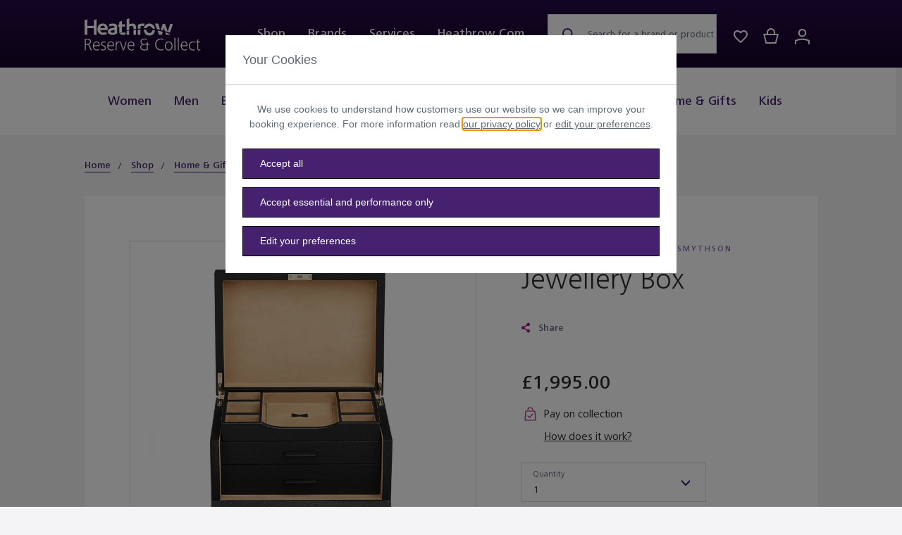

--- FILE ---
content_type: text/html;charset=UTF-8
request_url: https://boutique.heathrow.com/en/jewellery-box/smythson_1028654.html
body_size: 25079
content:
<!DOCTYPE html>
<html lang="en">
<head>
<!--[if gt IE 9]><!-->
<script>//common/scripts.isml</script>
<script defer type="text/javascript" src="/on/demandware.static/Sites-Boutique-Site/-/en/v1769230980098/js/main.js"></script>


<script defer type="text/javascript" src="/on/demandware.static/Sites-Boutique-Site/-/en/v1769230980098/lib/jquery.zoom.min.js"></script>


    <script defer type="text/javascript" src="/on/demandware.static/Sites-Boutique-Site/-/en/v1769230980098/js/productDetail.js"
        
        >
    </script>

    <script defer type="text/javascript" src="/on/demandware.static/Sites-Boutique-Site/-/en/v1769230980098/js/globalCarousel.js"
        
        >
    </script>


<!--<![endif]-->
<meta charset=UTF-8>

<meta http-equiv="x-ua-compatible" content="ie=edge">

<meta name="viewport" content="width=device-width, initial-scale=1, maximum-scale=1">

<title>Smythson Jewellery Box Gifts | Heathrow Reserve &amp; Collect</title>

<meta name="description" content="Jewellery Box from Smythson 1995.00 GBP. Shop now and browse our full range of big brand products on boutique.heathrow.com today!"/>
<meta name="keywords" content="Heathrow"/>



    
        <meta property="og:image" content="https://boutique.heathrow.com/on/demandware.static/-/Sites-retailer_smythson-master-catalog/default/dwa6174ee2/images/hi-res/smythson/1028654-01.jpg">
    

    
        <meta property="og:title" content="Jewellery Box | Reserve &amp; Collect">
    

    
        <meta property="og:url" content="https://boutique.heathrow.com/en/jewellery-box/smythson_1028654.html">
    




    <link rel="icon" href="https://boutique.heathrow.com/on/demandware.static/Sites-Boutique-Site/-/default/dw5b93aae5/images/favicon-64x64.png" type="image/x-icon">

<link rel="shortcut icon" href="https://boutique.heathrow.com/on/demandware.static/Sites-Boutique-Site/-/default/dw5b93aae5/images/favicon-64x64.png" type="image/png">
<link rel="apple-touch-icon" sizes="57x57" href="https://boutique.heathrow.com/on/demandware.static/Sites-Boutique-Site/-/default/dwd0186a79/images/favicons/favicon-57x57.png">
<link rel="apple-touch-icon" sizes="114x114" href="https://boutique.heathrow.com/on/demandware.static/Sites-Boutique-Site/-/default/dwbd82683b/images/favicons/favicon-114x114.png">
<link rel="apple-touch-icon" sizes="72x72" href="https://boutique.heathrow.com/on/demandware.static/Sites-Boutique-Site/-/default/dw665f8f08/images/favicons/favicon-72x72.png">
<link rel="apple-touch-icon" sizes="144x144" href="https://boutique.heathrow.com/on/demandware.static/Sites-Boutique-Site/-/default/dw7e27aa79/images/favicons/favicon-144x144.png">

<link rel="stylesheet" href="/on/demandware.static/Sites-Boutique-Site/-/en/v1769230980098/css/sprites.css" />
<link rel="stylesheet" href="/on/demandware.static/Sites-Boutique-Site/-/en/v1769230980098/css/global.css" />

    <link rel="stylesheet" href="/on/demandware.static/Sites-Boutique-Site/-/en/v1769230980098/css/product/detail.css"  />

    <link rel="stylesheet" href="/on/demandware.static/Sites-Boutique-Site/-/en/v1769230980098/css/experience/components/commerceLayouts/globalCarousel.css"  />



    <meta name="google-site-verification" content="yJibQwlyQsArfYzkpM4za6bljxwpXFKbwwW3FUEJKrM" />















	<script type="text/javascript" src="https://js.stripe.com/v3/"></script>
	
		<input type="hidden" id="stripePublicKey" value="pk_live_51OZDbKGrbnI52oQcrd3vJXI1PNYkyhwHov2PxR5XUu5bMFDMqQNy8UpfC1W07LL4DY0smZSmBfBw07Y2GhUemGqC003GaqXruE" />
		<input type="hidden" id="stripeApiVersion" value="2020-08-27" />
	
	<input type="hidden" id="stripePaymentMethodsInBeta" value="" />




    
        <script src="//assets.adobedtm.com/c075fbb1ad0a/7dc9bc215308/launch-d3aca68f64f9.min.js" async></script>
        
    


    
       <script src="https://tags.heathrow.com/heathrow.com/prod/utag.sync.js"></script>
        </script>
    



    <script type="text/javascript" src="https://cdn.evgnet.com/beacon/heathrowairport/engage/scripts/evergage.min.js"></script>



    


    <script src="/on/demandware.static/Sites-Boutique-Site/-/en/v1769230980098/js/loqatehelper.js" param="HEATH11145"></script>
    <script src="/on/demandware.static/Sites-Boutique-Site/-/en/v1769230980098/js/loqatecustom.js"></script>




<link rel="canonical" href="/en/jewellery-box/smythson_1028654.html"/>

<script type="text/javascript">//<!--
/* <![CDATA[ (head-active_data.js) */
var dw = (window.dw || {});
dw.ac = {
    _analytics: null,
    _events: [],
    _category: "",
    _searchData: "",
    _anact: "",
    _anact_nohit_tag: "",
    _analytics_enabled: "true",
    _timeZone: "Etc/UTC",
    _capture: function(configs) {
        if (Object.prototype.toString.call(configs) === "[object Array]") {
            configs.forEach(captureObject);
            return;
        }
        dw.ac._events.push(configs);
    },
	capture: function() { 
		dw.ac._capture(arguments);
		// send to CQ as well:
		if (window.CQuotient) {
			window.CQuotient.trackEventsFromAC(arguments);
		}
	},
    EV_PRD_SEARCHHIT: "searchhit",
    EV_PRD_DETAIL: "detail",
    EV_PRD_RECOMMENDATION: "recommendation",
    EV_PRD_SETPRODUCT: "setproduct",
    applyContext: function(context) {
        if (typeof context === "object" && context.hasOwnProperty("category")) {
        	dw.ac._category = context.category;
        }
        if (typeof context === "object" && context.hasOwnProperty("searchData")) {
        	dw.ac._searchData = context.searchData;
        }
    },
    setDWAnalytics: function(analytics) {
        dw.ac._analytics = analytics;
    },
    eventsIsEmpty: function() {
        return 0 == dw.ac._events.length;
    }
};
/* ]]> */
// -->
</script>
<script type="text/javascript">//<!--
/* <![CDATA[ (head-cquotient.js) */
var CQuotient = window.CQuotient = {};
CQuotient.clientId = 'bdnx-Boutique';
CQuotient.realm = 'BDNX';
CQuotient.siteId = 'Boutique';
CQuotient.instanceType = 'prd';
CQuotient.locale = 'en';
CQuotient.fbPixelId = '__UNKNOWN__';
CQuotient.activities = [];
CQuotient.cqcid='';
CQuotient.cquid='';
CQuotient.cqeid='';
CQuotient.cqlid='';
CQuotient.apiHost='api.cquotient.com';
/* Turn this on to test against Staging Einstein */
/* CQuotient.useTest= true; */
CQuotient.useTest = ('true' === 'false');
CQuotient.initFromCookies = function () {
	var ca = document.cookie.split(';');
	for(var i=0;i < ca.length;i++) {
	  var c = ca[i];
	  while (c.charAt(0)==' ') c = c.substring(1,c.length);
	  if (c.indexOf('cqcid=') == 0) {
		CQuotient.cqcid=c.substring('cqcid='.length,c.length);
	  } else if (c.indexOf('cquid=') == 0) {
		  var value = c.substring('cquid='.length,c.length);
		  if (value) {
		  	var split_value = value.split("|", 3);
		  	if (split_value.length > 0) {
			  CQuotient.cquid=split_value[0];
		  	}
		  	if (split_value.length > 1) {
			  CQuotient.cqeid=split_value[1];
		  	}
		  	if (split_value.length > 2) {
			  CQuotient.cqlid=split_value[2];
		  	}
		  }
	  }
	}
}
CQuotient.getCQCookieId = function () {
	if(window.CQuotient.cqcid == '')
		window.CQuotient.initFromCookies();
	return window.CQuotient.cqcid;
};
CQuotient.getCQUserId = function () {
	if(window.CQuotient.cquid == '')
		window.CQuotient.initFromCookies();
	return window.CQuotient.cquid;
};
CQuotient.getCQHashedEmail = function () {
	if(window.CQuotient.cqeid == '')
		window.CQuotient.initFromCookies();
	return window.CQuotient.cqeid;
};
CQuotient.getCQHashedLogin = function () {
	if(window.CQuotient.cqlid == '')
		window.CQuotient.initFromCookies();
	return window.CQuotient.cqlid;
};
CQuotient.trackEventsFromAC = function (/* Object or Array */ events) {
try {
	if (Object.prototype.toString.call(events) === "[object Array]") {
		events.forEach(_trackASingleCQEvent);
	} else {
		CQuotient._trackASingleCQEvent(events);
	}
} catch(err) {}
};
CQuotient._trackASingleCQEvent = function ( /* Object */ event) {
	if (event && event.id) {
		if (event.type === dw.ac.EV_PRD_DETAIL) {
			CQuotient.trackViewProduct( {id:'', alt_id: event.id, type: 'raw_sku'} );
		} // not handling the other dw.ac.* events currently
	}
};
CQuotient.trackViewProduct = function(/* Object */ cqParamData){
	var cq_params = {};
	cq_params.cookieId = CQuotient.getCQCookieId();
	cq_params.userId = CQuotient.getCQUserId();
	cq_params.emailId = CQuotient.getCQHashedEmail();
	cq_params.loginId = CQuotient.getCQHashedLogin();
	cq_params.product = cqParamData.product;
	cq_params.realm = cqParamData.realm;
	cq_params.siteId = cqParamData.siteId;
	cq_params.instanceType = cqParamData.instanceType;
	cq_params.locale = CQuotient.locale;
	
	if(CQuotient.sendActivity) {
		CQuotient.sendActivity(CQuotient.clientId, 'viewProduct', cq_params);
	} else {
		CQuotient.activities.push({activityType: 'viewProduct', parameters: cq_params});
	}
};
/* ]]> */
// -->
</script>


   <script type="application/ld+json">
        {"@context":"http://schema.org/","@type":"Product","name":"Jewellery Box","description":null,"mpn":"smythson_1028654","sku":"smythson_1028654","brand":{"@type":"Thing","name":"Smythson"},"image":["https://boutique.heathrow.com/dw/image/v2/BDNX_PRD/on/demandware.static/Sites-Boutique-Site/-/default/dw93900c56/images/noimagelarge.png?sw=442&sh=403&sm=fit"],"offers":{"url":"https://boutique.heathrow.com/en/jewellery-box/smythson_1028654.html","@type":"Offer","priceCurrency":"GBP","price":"1995.00","availability":"http://schema.org/InStock"}}
    </script>


</head>

<body class="pdp" data-page-data="{&quot;pageInstanceId&quot;:&quot;Boutique-Production&quot;,&quot;type&quot;:&quot;pdp&quot;,&quot;page&quot;:{&quot;pageInfo&quot;:{&quot;pageId&quot;:&quot;f2CyFKk5iajW9wxoNnSuWYItBPJJ+liimXH71kfpa2YbfsDVfgUrSkc0pLVL1RkTxka7INmz5K+o3xE0kEI1sQ==&quot;,&quot;pageName&quot;:&quot;en | heathrowboutique | pdp | smythson_1028654 | Jewellery Box&quot;,&quot;destinationUrl&quot;:&quot;https://boutique.heathrow.com/on/demandware.store/Sites-Boutique-Site/en/Product-Show&quot;,&quot;referringUrl&quot;:null,&quot;language&quot;:&quot;en&quot;,&quot;breadCrumbs&quot;:&quot;Home/Shop/Home &amp; Gifts/Gifts&quot;},&quot;attributes&quot;:{&quot;loggedIn&quot;:&quot;no&quot;,&quot;pageHierarchy&quot;:&quot;/on/demandware.store/Sites-Boutique-Site/en/Product-Show&quot;}},&quot;siteInfo&quot;:{&quot;siteName&quot;:&quot;heathrowboutique&quot;,&quot;domain&quot;:&quot;https://boutique.heathrow.com&quot;,&quot;platform&quot;:&quot;desktop&quot;},&quot;version&quot;:&quot;2.0&quot;,&quot;product&quot;:[{&quot;productInfo&quot;:{&quot;productID&quot;:&quot;smythson_1028654&quot;,&quot;productName&quot;:&quot;Jewellery Box&quot;,&quot;productImage&quot;:&quot;https://boutique.heathrow.com/dw/image/v2/BDNX_PRD/on/demandware.static/-/Sites-retailer_smythson-master-catalog/default/dwa6174ee2/images/hi-res/smythson/1028654-01.jpg?sw=442&amp;sh=403&amp;sm=fit&quot;,&quot;manufacturer&quot;:&quot;smythson&quot;,&quot;sku&quot;:&quot;1028654&quot;,&quot;inStock&quot;:true,&quot;productType&quot;:&quot;simple&quot;,&quot;brand&quot;:&quot;smythson&quot;,&quot;retailer&quot;:&quot;smythson&quot;},&quot;category&quot;:{&quot;primary&quot;:&quot;Home &amp; Gifts&quot;,&quot;subCategory&quot;:&quot;Gifts&quot;,&quot;productType&quot;:&quot;simple&quot;},&quot;attributes&quot;:{&quot;productLocation&quot;:&quot;PDP Main Product&quot;,&quot;currency&quot;:&quot;GBP&quot;,&quot;productPrice&quot;:1995,&quot;highStreetPrice&quot;:1995},&quot;purchaseOption&quot;:&quot;reserve-collect&quot;}],&quot;purchaseOption&quot;:&quot;reserve-collect&quot;}">

<div class="user-Profile-Data">
    <input type="hidden" class="userProfileData" data-page-data="{}" />
</div>



    
        <script type="text/javascript">
                (function(a,b,c,d){
                    a="https://tags.heathrow.com/heathrow.com/prod/utag.js";
                    b=document;c='script';d=b.createElement(c);d.src=a;d.type='text/java'+c;d.async=true;
                    a=b.getElementsByTagName(c)[0];a.parentNode.insertBefore(d,a);
                })();
        </script>
    

<div class="page" data-action="Product-Show" data-querystring="pid=smythson_1028654" >











<header class='sticky-top'>
    
        
            <input type="hidden" name="timeFormatted" value="null"/>
            <input type="hidden" name="dateFormatted" value="null"/>
            <div class="terms-and-conditions-alert-container" data-url="/on/demandware.store/Sites-Boutique-Site/en/Terms-Dismiss?tcVersion=undefined">
                
	 


	



 
	
            </div>
        
    

    <a href="#maincontent" class="skip" aria-label="Skip to main content">Skip to main content</a>
<a href="#footercontent" class="skip" aria-label="Skip to footer content">Skip to footer content</a>
    
    <nav role="navigation">
        <div class="header-top-outer-container">
            <div class="header header-top max-width-container px-3 px-md-5 px-lg-15">
                <div class="row mx-0 header-content">
                    <div class="col-12 px-0">
                        <div class="float-start">
                            <button class="navbar-toggler d-lg-none" type="button" tabindex="0"
                                    aria-controls="sg-navbar-collapse" aria-expanded="false"
                                    aria-label="Toggle navigation">
                                



<svg class="icon icon-hamburger icon-hamburger-dims " >
<use xlink:href="/on/demandware.static/Sites-Boutique-Site/-/default/dwf389207b/images/compiled/sprites.svg#hamburger"/>
</svg>
</button>
                            <div class="close-button-header d-lg-none">
                                <a href="#" role="button" aria-label="Menu close" tabindex="0">
                                    



<svg class="icon icon-menu-close icon-menu-close-dims " >
<use xlink:href="/on/demandware.static/Sites-Boutique-Site/-/default/dwf389207b/images/compiled/sprites.svg#menu-close"/>
</svg>

                                </a>
                            </div>
                        </div>
                        <div class="brand me-lg-8 float-start">
                            <a class="logo-home" href="/" title="Heathrow Reserve &amp; Collect">
                                <img
                                    src="/on/demandware.static/Sites-Boutique-Site/-/default/dwbf67807d/images/heathrow-logo.svg"
                                    alt="Heathrow" />
                            </a>
                        </div>
                        <div class="main-menu navbar-toggleable-md menu-toggleable-left d-md-block" id="sg-navbar-collapse">
                            













<nav class="navbar navbar-expand-md bg-inverse d-block">
<div class="close-menu d-none d-lg-none align-items-center position-relative pt-3 pb-2">
<button class="back position-absolute" aria-label="Close"></button>
<div class="mobile-logo m-auto">
<img src="/on/demandware.static/Sites-Boutique-Site/-/en/v1769230980098/images/Heathrow_RC_WHT_Mobile.png"
alt="Heathrow" />
</div>
<button class="close-button d-none position-absolute" aria-label="Close"></button>
</div>
<div class="menu-group" aria-label="Main menu" role="navigation">
<ul class="nav navbar-nav navbar-nav-top-menu justify-content-around">



<li class='nav-item dropdown position-static mb-0 shop-top-navigation show main-category persistent-display'>
<a href="https://boutique.heathrow.com/en/shop"
class='nav-link dropdown-toggle main-link-navigation persistent-display-active'
data-bs-toggle="dropdown"
aria-haspopup="true" aria-expanded="true" draggable="false">Shop</a>
<div class="dropdown-menu shop d-lg-flex justify-content-lg-between first-level">
<div
class="menu-row-top m-0 px-0 col-lg-auto position-md-static position-lg-relative subcategories-wrapper">
<div class="menu-column-new">
<ul class="menu-list top d-lg-flex justify-content-lg-center">




<li class="dropdown-item px-lg-0 dropdown-item-top mb-0 py-0">

<a href="https://boutique.heathrow.com/en/shop/women" class="dropdown-link has-sub-cat px-lg-2" draggable="false" aria-expanded="false" tabindex="0">Women</a>
<button aria-label="Open category" class="has-sub-cat-mobile"></button>






<ul class="menu-list menu-list-first-lvl">








<li class="d-none d-lg-none dropdown-item px-lg-0 mb-0 py-0 ">
<a href="https://boutique.heathrow.com/en/shop/women" class="dropdown-link ">View All</a>
</li>




<li class="dropdown-item px-lg-0 mb-0 py-0 ">

<h3 class="m-0">
<a href="https://boutique.heathrow.com/en/shop/women/clothing" class="dropdown-link has-sub-cat">Clothing</a>
<button aria-label="Open category" class="has-sub-cat-mobile"></button>
</h3>

<ul class="menu-list">

<li class="dropdown-item px-lg-0 mb-0 py-0  d-none d-lg-block">

<a href="https://boutique.heathrow.com/en/shop/women/clothing" class="dropdown-link ">View All</a>

</li>

<li class="dropdown-item px-lg-0 mb-0 py-0  ">

<a href="https://boutique.heathrow.com/en/shop/women/clothing/beachwear" class="dropdown-link ">Beachwear</a>

</li>

<li class="dropdown-item px-lg-0 mb-0 py-0  ">

<a href="https://boutique.heathrow.com/en/shop/women/clothing/coats-and-jackets" class="dropdown-link ">Coats &amp; Jackets</a>

</li>

<li class="dropdown-item px-lg-0 mb-0 py-0  ">

<a href="https://boutique.heathrow.com/en/shop/women/clothing/dresses-and-skirts" class="dropdown-link ">Dresses &amp; Skirts</a>

</li>

<li class="dropdown-item px-lg-0 mb-0 py-0  ">

<a href="https://boutique.heathrow.com/en/shop/women/clothing/tops" class="dropdown-link ">Tops</a>

</li>

<li class="dropdown-item px-lg-0 mb-0 py-0  ">

<a href="https://boutique.heathrow.com/en/shop/women/clothing/trousers-and-shorts" class="dropdown-link ">Trousers &amp; Shorts</a>

</li>

</ul>

</li>



<li class="dropdown-item px-lg-0 mb-0 py-0 ">

<h3 class="m-0">
<a href="https://boutique.heathrow.com/en/shop/women/shoes" class="dropdown-link has-sub-cat">Shoes</a>
<button aria-label="Open category" class="has-sub-cat-mobile"></button>
</h3>

<ul class="menu-list">

<li class="dropdown-item px-lg-0 mb-0 py-0  d-none d-lg-block">

<a href="https://boutique.heathrow.com/en/shop/women/shoes" class="dropdown-link ">View All</a>

</li>

<li class="dropdown-item px-lg-0 mb-0 py-0  ">

<a href="https://boutique.heathrow.com/en/shop/women/shoes/boots" class="dropdown-link ">Boots</a>

</li>

<li class="dropdown-item px-lg-0 mb-0 py-0  ">

<a href="https://boutique.heathrow.com/en/shop/women/shoes/flats" class="dropdown-link ">Flats</a>

</li>

<li class="dropdown-item px-lg-0 mb-0 py-0  ">

<a href="https://boutique.heathrow.com/en/shop/women/shoes/heels" class="dropdown-link ">Heels</a>

</li>

<li class="dropdown-item px-lg-0 mb-0 py-0  ">

<a href="https://boutique.heathrow.com/en/shop/women/shoes/sandals" class="dropdown-link ">Sandals</a>

</li>

<li class="dropdown-item px-lg-0 mb-0 py-0  ">

<a href="https://boutique.heathrow.com/en/shop/women/shoes/trainers" class="dropdown-link ">Trainers</a>

</li>

</ul>

</li>



<li class="dropdown-item px-lg-0 mb-0 py-0 ">

<h3 class="m-0">
<a href="https://boutique.heathrow.com/en/shop/women/accessories" class="dropdown-link has-sub-cat">Accessories</a>
<button aria-label="Open category" class="has-sub-cat-mobile"></button>
</h3>

<ul class="menu-list">

<li class="dropdown-item px-lg-0 mb-0 py-0  d-none d-lg-block">

<a href="https://boutique.heathrow.com/en/shop/women/accessories" class="dropdown-link ">View All</a>

</li>

<li class="dropdown-item px-lg-0 mb-0 py-0  ">

<a href="https://boutique.heathrow.com/en/shop/women/accessories/sunglasses" class="dropdown-link ">Sunglasses</a>

</li>

<li class="dropdown-item px-lg-0 mb-0 py-0  ">

<a href="https://boutique.heathrow.com/en/shop/women/accessories/gloves" class="dropdown-link ">Gloves</a>

</li>

<li class="dropdown-item px-lg-0 mb-0 py-0  ">

<a href="https://boutique.heathrow.com/en/shop/women/accessories/hats-and-scarves" class="dropdown-link ">Hats &amp; Scarves</a>

</li>

<li class="dropdown-item px-lg-0 mb-0 py-0  ">

<a href="https://boutique.heathrow.com/en/shop/women/accessories/leather-accessories" class="dropdown-link ">Leather Accessories</a>

</li>

<li class="dropdown-item px-lg-0 mb-0 py-0  ">

<a href="https://boutique.heathrow.com/en/shop/women/accessories/purses-and-pouches" class="dropdown-link ">Purses &amp; Pouches</a>

</li>

<li class="dropdown-item px-lg-0 mb-0 py-0  ">

<a href="https://boutique.heathrow.com/en/shop/women/accessories/travel" class="dropdown-link ">Travel</a>

</li>

</ul>

</li>



<li class="d-none d-lg-block dropdown-item px-lg-0 mb-0 py-0 ">
<h3 class="m-0">
<a href="https://boutique.heathrow.com/en/shop/women" class="dropdown-link ">View All</a>
</h3>
</li>



<li class="d-none d-lg-block category-one-block mt-lg-4 border-start">

<div class="pe-0 category-block-inner">

	
	<div class="content-asset"><!-- dwMarker="content" dwContentID="64e1bd63d7be98c22291051575" -->
		<div class="assets-right-navigation assets-right-navigation-one-item">
<h3 class="tag primary-color mb-2">Reserve &amp; Collect</h3>

<p class="brand-dark-color mb-2 menu-asset-content-text">Reserve and collect from your favorite brands</p>
<a class="btn btn-link mb-3" href="https://boutique.heathrow.com/en/shop/women">Shop now</a> <a class="link-primary-brand light card-image-wrap d-block" href="https://boutique.heathrow.com/en/shop/women"><img alt="Women fashion" class="w-100" height="275" src="https://boutique.heathrow.com/on/demandware.static/-/Library-Sites-BoutiqueSharedLibraryRedesign/default/dw4a6bc802/main%20nav%20W.jpg" title="" width="300" /></a></div>
	</div> <!-- End content-asset -->



</div>

</li>

</ul>



</li>

<li class="dropdown-item px-lg-0 dropdown-item-top mb-0 py-0">

<a href="https://boutique.heathrow.com/en/shop/men" class="dropdown-link has-sub-cat px-lg-2" draggable="false" aria-expanded="false" tabindex="0">Men</a>
<button aria-label="Open category" class="has-sub-cat-mobile"></button>






<ul class="menu-list menu-list-first-lvl">








<li class="d-none d-lg-none dropdown-item px-lg-0 mb-0 py-0 ">
<a href="https://boutique.heathrow.com/en/shop/men" class="dropdown-link ">View All</a>
</li>




<li class="dropdown-item px-lg-0 mb-0 py-0 ">

<h3 class="m-0">
<a href="https://boutique.heathrow.com/en/shop/men/clothing" class="dropdown-link has-sub-cat">Clothing</a>
<button aria-label="Open category" class="has-sub-cat-mobile"></button>
</h3>

<ul class="menu-list">

<li class="dropdown-item px-lg-0 mb-0 py-0  d-none d-lg-block">

<a href="https://boutique.heathrow.com/en/shop/men/clothing" class="dropdown-link ">View All</a>

</li>

<li class="dropdown-item px-lg-0 mb-0 py-0  ">

<a href="https://boutique.heathrow.com/en/swim-shorts--swim-briefs--beach--beachwear" class="dropdown-link ">Beachwear</a>

</li>

<li class="dropdown-item px-lg-0 mb-0 py-0  ">

<a href="https://boutique.heathrow.com/en/shop/men/clothing/coats-and-jackets" class="dropdown-link ">Coats &amp; Jackets</a>

</li>

<li class="dropdown-item px-lg-0 mb-0 py-0  ">

<a href="https://boutique.heathrow.com/en/shop/men/clothing/shirts" class="dropdown-link ">Shirts</a>

</li>

<li class="dropdown-item px-lg-0 mb-0 py-0  ">

<a href="https://boutique.heathrow.com/en/shop/men/clothing/tops" class="dropdown-link ">Tops</a>

</li>

<li class="dropdown-item px-lg-0 mb-0 py-0  ">

<a href="https://boutique.heathrow.com/en/shop/men/clothing/trousers-and-shorts" class="dropdown-link ">Trousers &amp; Shorts</a>

</li>

</ul>

</li>



<li class="dropdown-item px-lg-0 mb-0 py-0 ">

<h3 class="m-0">
<a href="https://boutique.heathrow.com/en/shop/men/shoes" class="dropdown-link has-sub-cat">Shoes</a>
<button aria-label="Open category" class="has-sub-cat-mobile"></button>
</h3>

<ul class="menu-list">

<li class="dropdown-item px-lg-0 mb-0 py-0  d-none d-lg-block">

<a href="https://boutique.heathrow.com/en/shop/men/shoes" class="dropdown-link ">View All</a>

</li>

<li class="dropdown-item px-lg-0 mb-0 py-0  ">

<a href="https://boutique.heathrow.com/en/shop/men/shoes/loafers" class="dropdown-link ">Loafers</a>

</li>

<li class="dropdown-item px-lg-0 mb-0 py-0  ">

<a href="https://boutique.heathrow.com/en/shop/men/shoes/sandals" class="dropdown-link ">Sandals</a>

</li>

<li class="dropdown-item px-lg-0 mb-0 py-0  ">

<a href="https://boutique.heathrow.com/en/shop/men/shoes/trainers" class="dropdown-link ">Trainers</a>

</li>

</ul>

</li>



<li class="dropdown-item px-lg-0 mb-0 py-0 ">

<h3 class="m-0">
<a href="https://boutique.heathrow.com/en/shop/men/accessories" class="dropdown-link has-sub-cat">Accessories</a>
<button aria-label="Open category" class="has-sub-cat-mobile"></button>
</h3>

<ul class="menu-list">

<li class="dropdown-item px-lg-0 mb-0 py-0  d-none d-lg-block">

<a href="https://boutique.heathrow.com/en/shop/men/accessories" class="dropdown-link ">View All</a>

</li>

<li class="dropdown-item px-lg-0 mb-0 py-0  ">

<a href="https://boutique.heathrow.com/en/shop/men/accessories/sunglasses" class="dropdown-link ">Sunglasses</a>

</li>

<li class="dropdown-item px-lg-0 mb-0 py-0  ">

<a href="https://boutique.heathrow.com/en/shop/men/accessories/belts" class="dropdown-link ">Belts</a>

</li>

<li class="dropdown-item px-lg-0 mb-0 py-0  ">

<a href="https://boutique.heathrow.com/en/shop/men/accessories/cufflinks" class="dropdown-link ">Cufflinks</a>

</li>

<li class="dropdown-item px-lg-0 mb-0 py-0  ">

<a href="https://boutique.heathrow.com/en/shop/men/accessories/hats-and-scarves" class="dropdown-link ">Hats &amp; Scarves</a>

</li>

<li class="dropdown-item px-lg-0 mb-0 py-0  ">

<a href="https://boutique.heathrow.com/en/shop/men/accessories/leather-accessories" class="dropdown-link ">Leather Accessories</a>

</li>

<li class="dropdown-item px-lg-0 mb-0 py-0  ">

<a href="https://boutique.heathrow.com/en/shop/men/accessories/socks" class="dropdown-link ">Socks</a>

</li>

<li class="dropdown-item px-lg-0 mb-0 py-0  ">

<a href="https://boutique.heathrow.com/en/shop/men/accessories/ties" class="dropdown-link ">Ties</a>

</li>

<li class="dropdown-item px-lg-0 mb-0 py-0  ">

<a href="https://boutique.heathrow.com/en/shop/men/accessories/travel" class="dropdown-link ">Travel</a>

</li>

<li class="dropdown-item px-lg-0 mb-0 py-0  ">

<a href="https://boutique.heathrow.com/en/shop/men/accessories/wallets" class="dropdown-link ">Wallets</a>

</li>

</ul>

</li>



<li class="d-none d-lg-block dropdown-item px-lg-0 mb-0 py-0 ">
<h3 class="m-0">
<a href="https://boutique.heathrow.com/en/shop/men" class="dropdown-link ">View All</a>
</h3>
</li>



<li class="d-none d-lg-block category-one-block mt-lg-4 border-start">

<div class="pe-0 category-block-inner">

	
	<div class="content-asset"><!-- dwMarker="content" dwContentID="38d7db52c656b2ee90f78e0359" -->
		<div class="assets-right-navigation assets-right-navigation-one-item">
<h3 class="tag primary-color mb-2">Reserve &amp; Collect</h3>

<p class="brand-dark-color mb-2 menu-asset-content-text">Reserve and collect from your favourite brands</p>
<a class="btn btn-link mb-3" href="https://boutique.heathrow.com/en/shop/men">Shop now</a> <a class="link-primary-brand light card-image-wrap d-block" href="https://boutique.heathrow.com/en/shop/men"><img alt="Mens fashion" class="w-100" height="275" src="https://boutique.heathrow.com/on/demandware.static/-/Library-Sites-BoutiqueSharedLibraryRedesign/default/dw8bbf2703/main%20nav%20M.jpg" title="" width="300" /></a></div>
	</div> <!-- End content-asset -->



</div>

</li>

</ul>



</li>






<li class="dropdown-item px-lg-0 dropdown-item-top mb-0 py-0">

<a href="https://boutique.heathrow.com/en/shop/beauty" class="dropdown-link has-sub-cat px-lg-2" draggable="false" aria-expanded="false" tabindex="0">Beauty</a>
<button aria-label="Open category" class="has-sub-cat-mobile"></button>







<div class="menu-list menu-list-first-lvl menu-list-div">



<div class="dropdown-item-desktop">

<div class="dropdown-item px-lg-0 mb-0 py-0" role="menuitem">

<h3 class="m-0">
<a href="https://boutique.heathrow.com/en/shop/beauty/fragrance" class="dropdown-link ">Fragrance</a>
</h3>

<ul class="menu-list">

<li class="dropdown-item px-lg-0 mb-0 py-0 ">
<a href="https://boutique.heathrow.com/en/shop/beauty/fragrance" class="dropdown-link ">View All</a>
</li>

<li class="dropdown-item px-lg-0 mb-0 py-0 ">
<a href="https://boutique.heathrow.com/en/shop/beauty/fragrance/women" class="dropdown-link ">Women</a>
</li>

<li class="dropdown-item px-lg-0 mb-0 py-0 ">
<a href="https://boutique.heathrow.com/en/shop/beauty/fragrance/men" class="dropdown-link ">Men</a>
</li>

<li class="dropdown-item px-lg-0 mb-0 py-0 ">
<a href="https://boutique.heathrow.com/en/shop/beauty/fragrance/unisex" class="dropdown-link ">Unisex</a>
</li>

<li class="dropdown-item px-lg-0 mb-0 py-0 ">
<a href="https://boutique.heathrow.com/en/shop/beauty/fragrance/home" class="dropdown-link ">Home</a>
</li>

</ul>

</div>





<div class="dropdown-item px-lg-0 mb-0 py-0" role="menuitem">

<h3 class="m-0">
<a href="https://boutique.heathrow.com/en/shop/beauty/gift-sets" class="dropdown-link ">Gift Sets</a>
</h3>

<ul class="menu-list">

<li class="dropdown-item px-lg-0 mb-0 py-0 ">
<a href="https://boutique.heathrow.com/en/shop/beauty/gift-sets" class="dropdown-link ">View All</a>
</li>

</ul>

</div>

</div>
<div class="dropdown-item-desktop">





<div class="dropdown-item px-lg-0 mb-0 py-0" role="menuitem">

<h3 class="m-0">
<a href="https://boutique.heathrow.com/en/shop/beauty/skincare" class="dropdown-link ">Skincare</a>
</h3>

<ul class="menu-list">

<li class="dropdown-item px-lg-0 mb-0 py-0 ">
<a href="https://boutique.heathrow.com/en/shop/beauty/skincare" class="dropdown-link ">View All</a>
</li>

<li class="dropdown-item px-lg-0 mb-0 py-0 ">
<a href="https://boutique.heathrow.com/en/shop/beauty/skincare/body" class="dropdown-link ">Body</a>
</li>

<li class="dropdown-item px-lg-0 mb-0 py-0 ">
<a href="https://boutique.heathrow.com/en/shop/beauty/skincare/eyes" class="dropdown-link ">Eyes</a>
</li>

<li class="dropdown-item px-lg-0 mb-0 py-0 ">
<a href="https://boutique.heathrow.com/en/shop/beauty/skincare/face" class="dropdown-link ">Face</a>
</li>

<li class="dropdown-item px-lg-0 mb-0 py-0 ">
<a href="https://boutique.heathrow.com/en/shop/beauty/skincare/hands" class="dropdown-link ">Hands</a>
</li>

<li class="dropdown-item px-lg-0 mb-0 py-0 ">
<a href="https://boutique.heathrow.com/en/shop/beauty/skincare/lips" class="dropdown-link ">Lips</a>
</li>

<li class="dropdown-item px-lg-0 mb-0 py-0 ">
<a href="https://boutique.heathrow.com/en/shop/beauty/skincare/mens-grooming" class="dropdown-link ">Mens Grooming</a>
</li>

<li class="dropdown-item px-lg-0 mb-0 py-0 ">
<a href="https://boutique.heathrow.com/en/shop/beauty/skincare/suncare-and-tanning" class="dropdown-link ">Suncare &amp; Tanning</a>
</li>

<li class="dropdown-item px-lg-0 mb-0 py-0 ">
<a href="https://boutique.heathrow.com/en/shop/beauty/skincare/travel-set" class="dropdown-link ">Travel Set</a>
</li>

</ul>

</div>





<div class="dropdown-item px-lg-0 mb-0 py-0" role="menuitem">

<h3 class="m-0">
<a href="https://boutique.heathrow.com/en/shop/beauty/makeup" class="dropdown-link ">Makeup</a>
</h3>

<ul class="menu-list">

<li class="dropdown-item px-lg-0 mb-0 py-0 ">
<a href="https://boutique.heathrow.com/en/shop/beauty/makeup" class="dropdown-link ">View All</a>
</li>

<li class="dropdown-item px-lg-0 mb-0 py-0 ">
<a href="https://boutique.heathrow.com/en/shop/beauty/makeup/eyes" class="dropdown-link ">Eyes</a>
</li>

<li class="dropdown-item px-lg-0 mb-0 py-0 ">
<a href="https://boutique.heathrow.com/en/shop/beauty/makeup/face" class="dropdown-link ">Face</a>
</li>

<li class="dropdown-item px-lg-0 mb-0 py-0 ">
<a href="https://boutique.heathrow.com/en/shop/beauty/makeup/lips" class="dropdown-link ">Lips</a>
</li>

<li class="dropdown-item px-lg-0 mb-0 py-0 ">
<a href="https://boutique.heathrow.com/en/shop/beauty/makeup/nails" class="dropdown-link ">Nails</a>
</li>

</ul>

</div>

</div>
<div class="dropdown-item-desktop">





<div class="dropdown-item px-lg-0 mb-0 py-0" role="menuitem">

<h3 class="m-0">
<a href="https://boutique.heathrow.com/en/shop/beauty/haircare" class="dropdown-link ">Haircare</a>
</h3>

<ul class="menu-list">

<li class="dropdown-item px-lg-0 mb-0 py-0 ">
<a href="https://boutique.heathrow.com/en/shop/beauty/haircare" class="dropdown-link ">View All</a>
</li>

<li class="dropdown-item px-lg-0 mb-0 py-0 ">
<a href="https://boutique.heathrow.com/en/shop/beauty/haircare/shampoo" class="dropdown-link ">Shampoo</a>
</li>

<li class="dropdown-item px-lg-0 mb-0 py-0 ">
<a href="https://boutique.heathrow.com/en/shop/beauty/haircare/conditioners" class="dropdown-link ">Conditioners</a>
</li>

<li class="dropdown-item px-lg-0 mb-0 py-0 ">
<a href="https://boutique.heathrow.com/en/shop/beauty/haircare/masks-and-serums" class="dropdown-link ">Masks &amp; Serums</a>
</li>

<li class="dropdown-item px-lg-0 mb-0 py-0 ">
<a href="https://boutique.heathrow.com/en/shop/beauty/haircare/styling" class="dropdown-link ">Styling</a>
</li>

</ul>

</div>





<div class="dropdown-item px-lg-0 mb-0 py-0" role="menuitem">

<h3 class="m-0">
<a href="https://boutique.heathrow.com/en/shop/beauty/electricals" class="dropdown-link ">Electricals</a>
</h3>

<ul class="menu-list">

<li class="dropdown-item px-lg-0 mb-0 py-0 ">
<a href="https://boutique.heathrow.com/en/shop/beauty/electricals" class="dropdown-link ">View All</a>
</li>

<li class="dropdown-item px-lg-0 mb-0 py-0 ">
<a href="https://boutique.heathrow.com/en/shop/beauty/electricals/hair-styling" class="dropdown-link ">Hair Styling</a>
</li>

</ul>

</div>

</div>
<div class="dropdown-item-desktop">





<div class="dropdown-item px-lg-0 mb-0 py-0" role="menuitem">

<h3 class="m-0">
<a href="https://boutique.heathrow.com/en/shop/beauty/health-and-wellbeing" class="dropdown-link ">Health &amp; Wellbeing</a>
</h3>

<ul class="menu-list">

<li class="dropdown-item px-lg-0 mb-0 py-0 ">
<a href="https://boutique.heathrow.com/en/shop/beauty/health-and-wellbeing" class="dropdown-link ">View All</a>
</li>

</ul>

</div>


</div>




<div class="d-none d-lg-block category-one-block mt-lg-4 border-start">

<div class="pe-0 category-block-inner">

	
	<div class="content-asset"><!-- dwMarker="content" dwContentID="3450c136031dfe89f488f97c03" -->
		<div class="assets-right-navigation assets-right-navigation-one-item">
<h3 class="tag primary-color mb-2">Reserve &amp; Collect</h3>

<p class="brand-dark-color mb-2 menu-asset-content-text">Browse and purchase Leapfrog Remedies</p>
<a class="btn btn-link mb-3" href="https://boutique.heathrow.com/en/shop/beauty/health-and-wellbeing">Shop Health &amp; Wellbeing</a> <a class="link-primary-brand light card-image-wrap d-block" href="https://boutique.heathrow.com/en/shop/beauty"><img alt="Health Wellbeing" class="w-100" height="220" src="https://boutique.heathrow.com/on/demandware.static/-/Library-Sites-BoutiqueSharedLibraryRedesign/default/dwf906159b/Immune-15s-image2.jpg" title="" width="300" /></a></div>
	</div> <!-- End content-asset -->



</div>

</div>

</div>
<ul class="menu-list menu-list-first-lvl d-lg-none">

<li class="dropdown-item px-lg-0 mb-0 py-0">

<a href="https://boutique.heathrow.com/en/shop/beauty/fragrance" class="dropdown-link has-sub-cat">Fragrance</a>
<button aria-label="Open category" class="has-sub-cat-mobile"></button>

<ul class="menu-list">

<li class="dropdown-item px-lg-0 mb-0 py-0">
<a href="https://boutique.heathrow.com/en/shop/beauty/fragrance" class="dropdown-link d-none d-lg-block">View All</a>
</li>

<li class="dropdown-item px-lg-0 mb-0 py-0">
<a href="https://boutique.heathrow.com/en/shop/beauty/fragrance/women" class="dropdown-link ">Women</a>
</li>

<li class="dropdown-item px-lg-0 mb-0 py-0">
<a href="https://boutique.heathrow.com/en/shop/beauty/fragrance/men" class="dropdown-link ">Men</a>
</li>

<li class="dropdown-item px-lg-0 mb-0 py-0">
<a href="https://boutique.heathrow.com/en/shop/beauty/fragrance/unisex" class="dropdown-link ">Unisex</a>
</li>

<li class="dropdown-item px-lg-0 mb-0 py-0">
<a href="https://boutique.heathrow.com/en/shop/beauty/fragrance/home" class="dropdown-link ">Home</a>
</li>

</ul>

</li>

<li class="dropdown-item px-lg-0 mb-0 py-0">

<a href="https://boutique.heathrow.com/en/shop/beauty/gift-sets" class="dropdown-link has-sub-cat">Gift Sets</a>
<button aria-label="Open category" class="has-sub-cat-mobile"></button>

<ul class="menu-list">

<li class="dropdown-item px-lg-0 mb-0 py-0">
<a href="https://boutique.heathrow.com/en/shop/beauty/gift-sets" class="dropdown-link d-none d-lg-block">View All</a>
</li>

</ul>

</li>

<li class="dropdown-item px-lg-0 mb-0 py-0">

<a href="https://boutique.heathrow.com/en/shop/beauty/skincare" class="dropdown-link has-sub-cat">Skincare</a>
<button aria-label="Open category" class="has-sub-cat-mobile"></button>

<ul class="menu-list">

<li class="dropdown-item px-lg-0 mb-0 py-0">
<a href="https://boutique.heathrow.com/en/shop/beauty/skincare" class="dropdown-link d-none d-lg-block">View All</a>
</li>

<li class="dropdown-item px-lg-0 mb-0 py-0">
<a href="https://boutique.heathrow.com/en/shop/beauty/skincare/body" class="dropdown-link ">Body</a>
</li>

<li class="dropdown-item px-lg-0 mb-0 py-0">
<a href="https://boutique.heathrow.com/en/shop/beauty/skincare/eyes" class="dropdown-link ">Eyes</a>
</li>

<li class="dropdown-item px-lg-0 mb-0 py-0">
<a href="https://boutique.heathrow.com/en/shop/beauty/skincare/face" class="dropdown-link ">Face</a>
</li>

<li class="dropdown-item px-lg-0 mb-0 py-0">
<a href="https://boutique.heathrow.com/en/shop/beauty/skincare/hands" class="dropdown-link ">Hands</a>
</li>

<li class="dropdown-item px-lg-0 mb-0 py-0">
<a href="https://boutique.heathrow.com/en/shop/beauty/skincare/lips" class="dropdown-link ">Lips</a>
</li>

<li class="dropdown-item px-lg-0 mb-0 py-0">
<a href="https://boutique.heathrow.com/en/shop/beauty/skincare/mens-grooming" class="dropdown-link ">Mens Grooming</a>
</li>

<li class="dropdown-item px-lg-0 mb-0 py-0">
<a href="https://boutique.heathrow.com/en/shop/beauty/skincare/suncare-and-tanning" class="dropdown-link ">Suncare &amp; Tanning</a>
</li>

<li class="dropdown-item px-lg-0 mb-0 py-0">
<a href="https://boutique.heathrow.com/en/shop/beauty/skincare/travel-set" class="dropdown-link ">Travel Set</a>
</li>

</ul>

</li>

<li class="dropdown-item px-lg-0 mb-0 py-0">

<a href="https://boutique.heathrow.com/en/shop/beauty/makeup" class="dropdown-link has-sub-cat">Makeup</a>
<button aria-label="Open category" class="has-sub-cat-mobile"></button>

<ul class="menu-list">

<li class="dropdown-item px-lg-0 mb-0 py-0">
<a href="https://boutique.heathrow.com/en/shop/beauty/makeup" class="dropdown-link d-none d-lg-block">View All</a>
</li>

<li class="dropdown-item px-lg-0 mb-0 py-0">
<a href="https://boutique.heathrow.com/en/shop/beauty/makeup/eyes" class="dropdown-link ">Eyes</a>
</li>

<li class="dropdown-item px-lg-0 mb-0 py-0">
<a href="https://boutique.heathrow.com/en/shop/beauty/makeup/face" class="dropdown-link ">Face</a>
</li>

<li class="dropdown-item px-lg-0 mb-0 py-0">
<a href="https://boutique.heathrow.com/en/shop/beauty/makeup/lips" class="dropdown-link ">Lips</a>
</li>

<li class="dropdown-item px-lg-0 mb-0 py-0">
<a href="https://boutique.heathrow.com/en/shop/beauty/makeup/nails" class="dropdown-link ">Nails</a>
</li>

</ul>

</li>

<li class="dropdown-item px-lg-0 mb-0 py-0">

<a href="https://boutique.heathrow.com/en/shop/beauty/haircare" class="dropdown-link has-sub-cat">Haircare</a>
<button aria-label="Open category" class="has-sub-cat-mobile"></button>

<ul class="menu-list">

<li class="dropdown-item px-lg-0 mb-0 py-0">
<a href="https://boutique.heathrow.com/en/shop/beauty/haircare" class="dropdown-link d-none d-lg-block">View All</a>
</li>

<li class="dropdown-item px-lg-0 mb-0 py-0">
<a href="https://boutique.heathrow.com/en/shop/beauty/haircare/shampoo" class="dropdown-link ">Shampoo</a>
</li>

<li class="dropdown-item px-lg-0 mb-0 py-0">
<a href="https://boutique.heathrow.com/en/shop/beauty/haircare/conditioners" class="dropdown-link ">Conditioners</a>
</li>

<li class="dropdown-item px-lg-0 mb-0 py-0">
<a href="https://boutique.heathrow.com/en/shop/beauty/haircare/masks-and-serums" class="dropdown-link ">Masks &amp; Serums</a>
</li>

<li class="dropdown-item px-lg-0 mb-0 py-0">
<a href="https://boutique.heathrow.com/en/shop/beauty/haircare/styling" class="dropdown-link ">Styling</a>
</li>

</ul>

</li>

<li class="dropdown-item px-lg-0 mb-0 py-0">

<a href="https://boutique.heathrow.com/en/shop/beauty/electricals" class="dropdown-link has-sub-cat">Electricals</a>
<button aria-label="Open category" class="has-sub-cat-mobile"></button>

<ul class="menu-list">

<li class="dropdown-item px-lg-0 mb-0 py-0">
<a href="https://boutique.heathrow.com/en/shop/beauty/electricals" class="dropdown-link d-none d-lg-block">View All</a>
</li>

<li class="dropdown-item px-lg-0 mb-0 py-0">
<a href="https://boutique.heathrow.com/en/shop/beauty/electricals/hair-styling" class="dropdown-link ">Hair Styling</a>
</li>

</ul>

</li>

<li class="dropdown-item px-lg-0 mb-0 py-0">

<a href="https://boutique.heathrow.com/en/shop/beauty/health-and-wellbeing" class="dropdown-link has-sub-cat">Health &amp; Wellbeing</a>
<button aria-label="Open category" class="has-sub-cat-mobile"></button>

<ul class="menu-list">

<li class="dropdown-item px-lg-0 mb-0 py-0">
<a href="https://boutique.heathrow.com/en/shop/beauty/health-and-wellbeing" class="dropdown-link d-none d-lg-block">View All</a>
</li>

</ul>

</li>

</ul>


</li>






<li class="dropdown-item px-lg-0 dropdown-item-top mb-0 py-0">

<a href="https://boutique.heathrow.com/en/shop/jewellery-and-watches" class="dropdown-link has-sub-cat px-lg-2" draggable="false" aria-expanded="false" tabindex="0">Jewellery &amp; Watches</a>
<button aria-label="Open category" class="has-sub-cat-mobile"></button>






<ul class="menu-list menu-list-first-lvl">










<li class="d-none d-lg-none dropdown-item px-lg-0 mb-0 py-0 ">
<a href="https://boutique.heathrow.com/en/shop/jewellery-and-watches" class="dropdown-link ">View All</a>
</li>




<li class="dropdown-item px-lg-0 mb-0 py-0 ">

<h3 class="m-0">
<a href="https://boutique.heathrow.com/en/shop/jewellery-and-watches/fashion-jewellery" class="dropdown-link has-sub-cat">Fashion Jewellery</a>
<button aria-label="Open category" class="has-sub-cat-mobile"></button>
</h3>

<ul class="menu-list">

<li class="dropdown-item px-lg-0 mb-0 py-0  d-none d-lg-block">

<a href="https://boutique.heathrow.com/en/shop/jewellery-and-watches/fashion-jewellery" class="dropdown-link ">View All</a>

</li>

<li class="dropdown-item px-lg-0 mb-0 py-0  ">

<a href="https://boutique.heathrow.com/en/shop/jewellery-and-watches/fashion-jewellery/bracelets" class="dropdown-link ">Bracelets</a>

</li>

<li class="dropdown-item px-lg-0 mb-0 py-0  ">

<a href="https://boutique.heathrow.com/en/shop/jewellery-and-watches/fashion-jewellery/earrings" class="dropdown-link ">Earrings</a>

</li>

<li class="dropdown-item px-lg-0 mb-0 py-0  ">

<a href="https://boutique.heathrow.com/en/shop/jewellery-and-watches/fashion-jewellery/necklaces" class="dropdown-link ">Necklaces</a>

</li>

<li class="dropdown-item px-lg-0 mb-0 py-0  ">

<a href="https://boutique.heathrow.com/en/shop/jewellery-and-watches/fashion-jewellery/rings" class="dropdown-link ">Rings</a>

</li>

</ul>

</li>



<li class="dropdown-item px-lg-0 mb-0 py-0 ">

<h3 class="m-0">
<a href="https://boutique.heathrow.com/en/shop/jewellery-and-watches/fashion-watches" class="dropdown-link has-sub-cat">Fashion Watches</a>
<button aria-label="Open category" class="has-sub-cat-mobile"></button>
</h3>

<ul class="menu-list">

<li class="dropdown-item px-lg-0 mb-0 py-0  d-none d-lg-block">

<a href="https://boutique.heathrow.com/en/shop/jewellery-and-watches/fashion-watches" class="dropdown-link ">View All</a>

</li>

</ul>

</li>



<li class="dropdown-item px-lg-0 mb-0 py-0 ">

<h3 class="m-0">
<a href="https://boutique.heathrow.com/en/shop/jewellery-and-watches/fine-watches-2" class="dropdown-link has-sub-cat">Fine Watches</a>
<button aria-label="Open category" class="has-sub-cat-mobile"></button>
</h3>

<ul class="menu-list">

<li class="dropdown-item px-lg-0 mb-0 py-0  d-none d-lg-block">

<a href="https://boutique.heathrow.com/en/shop/jewellery-and-watches/fine-watches-2" class="dropdown-link ">View All</a>

</li>

</ul>

</li>



<li class="dropdown-item px-lg-0 mb-0 py-0 ">

<h3 class="m-0">
<a href="https://boutique.heathrow.com/en/shop/jewellery-and-watches/fine-jewellery-2" class="dropdown-link has-sub-cat">Fine Jewellery</a>
<button aria-label="Open category" class="has-sub-cat-mobile"></button>
</h3>

<ul class="menu-list">

<li class="dropdown-item px-lg-0 mb-0 py-0  d-none d-lg-block">

<a href="https://boutique.heathrow.com/en/shop/jewellery-and-watches/fine-jewellery-2" class="dropdown-link ">View All</a>

</li>

<li class="dropdown-item px-lg-0 mb-0 py-0  ">

<a href="https://boutique.heathrow.com/en/shop/jewellery-and-watches/fine-jewellery/bracelets" class="dropdown-link ">Bracelets</a>

</li>

<li class="dropdown-item px-lg-0 mb-0 py-0  ">

<a href="https://boutique.heathrow.com/en/shop/jewellery-and-watches/fine-jewellery/earrings" class="dropdown-link ">Earrings</a>

</li>

<li class="dropdown-item px-lg-0 mb-0 py-0  ">

<a href="https://boutique.heathrow.com/en/shop/jewellery-and-watches/fine-jewellery/necklaces" class="dropdown-link ">Necklaces</a>

</li>

<li class="dropdown-item px-lg-0 mb-0 py-0  ">

<a href="https://boutique.heathrow.com/en/shop/jewellery-and-watches/fine-jewellery/rings" class="dropdown-link ">Rings</a>

</li>

</ul>

</li>



<li class="d-none d-lg-block dropdown-item px-lg-0 mb-0 py-0 ">
<h3 class="m-0">
<a href="https://boutique.heathrow.com/en/shop/jewellery-and-watches" class="dropdown-link ">View All</a>
</h3>
</li>



<li class="d-none d-lg-block category-one-block mt-lg-4 border-start">

<div class="pe-0 category-block-inner">

	
	<div class="content-asset"><!-- dwMarker="content" dwContentID="0b68368fac0323a41ffbde08a0" -->
		<div class="assets-right-navigation assets-right-navigation-one-item">
<h3 class="tag primary-color mb-2">Reserve &amp; Collect</h3>

<p class="brand-dark-color mb-2 menu-asset-content-text">Reserve and collect from your favorite brands</p>
<a class="btn btn-link mb-3" href="https://boutique.heathrow.com/en/shop/jewellery-and-watches">Shop now</a> <a class="link-primary-brand light card-image-wrap d-block" href="https://boutique.heathrow.com/en/shop/jewellery-and-watches"><img alt="Jewellery" class="w-100" height="273" src="https://boutique.heathrow.com/on/demandware.static/-/Library-Sites-BoutiqueSharedLibraryRedesign/default/dw1708916c/Jewellery_LOOK2_390x352px.jpg" width="300" /></a></div>
	</div> <!-- End content-asset -->



</div>

</li>

</ul>



</li>






<li class="dropdown-item px-lg-0 dropdown-item-top mb-0 py-0">

<a href="https://boutique.heathrow.com/en/shop/bags" class="dropdown-link has-sub-cat px-lg-2" draggable="false" aria-expanded="false" tabindex="0">Bags</a>
<button aria-label="Open category" class="has-sub-cat-mobile"></button>






<ul class="menu-list menu-list-first-lvl">








<li class="d-none d-lg-none dropdown-item px-lg-0 mb-0 py-0 ">
<a href="https://boutique.heathrow.com/en/shop/bags" class="dropdown-link ">View All</a>
</li>




<li class="dropdown-item px-lg-0 mb-0 py-0 ">

<h3 class="m-0">
<a href="https://boutique.heathrow.com/en/shop/bags/women" class="dropdown-link has-sub-cat">Women</a>
<button aria-label="Open category" class="has-sub-cat-mobile"></button>
</h3>

<ul class="menu-list">

<li class="dropdown-item px-lg-0 mb-0 py-0  d-none d-lg-block">

<a href="https://boutique.heathrow.com/en/shop/bags/women" class="dropdown-link ">View All</a>

</li>

<li class="dropdown-item px-lg-0 mb-0 py-0  ">

<a href="https://boutique.heathrow.com/en/shop/bags/women/backpack" class="dropdown-link ">Backpack</a>

</li>

<li class="dropdown-item px-lg-0 mb-0 py-0  ">

<a href="https://boutique.heathrow.com/en/shop/bags/women/clutch" class="dropdown-link ">Clutch</a>

</li>

<li class="dropdown-item px-lg-0 mb-0 py-0  ">

<a href="https://boutique.heathrow.com/en/shop/bags/women/crossbody" class="dropdown-link ">Crossbody</a>

</li>

<li class="dropdown-item px-lg-0 mb-0 py-0  ">

<a href="https://boutique.heathrow.com/en/shop/bags/women/shoulder" class="dropdown-link ">Shoulder</a>

</li>

<li class="dropdown-item px-lg-0 mb-0 py-0  ">

<a href="https://boutique.heathrow.com/en/shop/bags/women/top-handle" class="dropdown-link ">Top Handle</a>

</li>

<li class="dropdown-item px-lg-0 mb-0 py-0  ">

<a href="https://boutique.heathrow.com/en/shop/bags/women/tote" class="dropdown-link ">Tote</a>

</li>

</ul>

</li>



<li class="dropdown-item px-lg-0 mb-0 py-0 ">

<h3 class="m-0">
<a href="https://boutique.heathrow.com/en/shop/bags/men" class="dropdown-link has-sub-cat">Men</a>
<button aria-label="Open category" class="has-sub-cat-mobile"></button>
</h3>

<ul class="menu-list">

<li class="dropdown-item px-lg-0 mb-0 py-0  d-none d-lg-block">

<a href="https://boutique.heathrow.com/en/shop/bags/men" class="dropdown-link ">View All</a>

</li>

<li class="dropdown-item px-lg-0 mb-0 py-0  ">

<a href="https://boutique.heathrow.com/en/shop/bags/men/backpack" class="dropdown-link ">Backpack</a>

</li>

<li class="dropdown-item px-lg-0 mb-0 py-0  ">

<a href="https://boutique.heathrow.com/en/shop/bags/men/briefcase" class="dropdown-link ">Briefcase</a>

</li>

<li class="dropdown-item px-lg-0 mb-0 py-0  ">

<a href="https://boutique.heathrow.com/en/shop/bags/men/crossbody" class="dropdown-link ">Crossbody</a>

</li>

<li class="dropdown-item px-lg-0 mb-0 py-0  ">

<a href="https://boutique.heathrow.com/en/shop/bags/men/holdall" class="dropdown-link ">Holdall</a>

</li>

<li class="dropdown-item px-lg-0 mb-0 py-0  ">

<a href="https://boutique.heathrow.com/en/shop/bags/men/tote" class="dropdown-link ">Tote</a>

</li>

</ul>

</li>



<li class="dropdown-item px-lg-0 mb-0 py-0 ">

<h3 class="m-0">
<a href="https://boutique.heathrow.com/en/shop/bags/travel" class="dropdown-link has-sub-cat">Travel</a>
<button aria-label="Open category" class="has-sub-cat-mobile"></button>
</h3>

<ul class="menu-list">

<li class="dropdown-item px-lg-0 mb-0 py-0  d-none d-lg-block">

<a href="https://boutique.heathrow.com/en/shop/bags/travel" class="dropdown-link ">View All</a>

</li>

<li class="dropdown-item px-lg-0 mb-0 py-0  ">

<a href="https://boutique.heathrow.com/en/shop/bags/travel/suitcase-and-carry-on" class="dropdown-link ">Suitcase &amp; Carry-on</a>

</li>

<li class="dropdown-item px-lg-0 mb-0 py-0  ">

<a href="https://boutique.heathrow.com/en/shop/bags/travel/holdall" class="dropdown-link ">Holdall</a>

</li>

<li class="dropdown-item px-lg-0 mb-0 py-0  ">

<a href="https://boutique.heathrow.com/en/shop/bags/travel/accessories" class="dropdown-link ">Accessories</a>

</li>

<li class="dropdown-item px-lg-0 mb-0 py-0  ">

<a href="https://boutique.heathrow.com/en/shop/bags/travel/briefcase" class="dropdown-link ">Briefcase</a>

</li>

</ul>

</li>



<li class="d-none d-lg-block dropdown-item px-lg-0 mb-0 py-0 ">
<h3 class="m-0">
<a href="https://boutique.heathrow.com/en/shop/bags" class="dropdown-link ">View All</a>
</h3>
</li>



<li class="d-none d-lg-block category-one-block mt-lg-4 border-start">

<div class="pe-0 category-block-inner">

	
	<div class="content-asset"><!-- dwMarker="content" dwContentID="25a15510a630e1b3891b67931b" -->
		<div class="assets-right-navigation assets-right-navigation-one-item">
	<h3 class="tag primary-color mb-2">Reserve & Collect</h3>
	<p class="brand-dark-color mb-2 menu-asset-content-text">Reserve and collect from your favorite brands</p>
        <a class="btn btn-link mb-3" href="https://boutique.heathrow.com/en/shop/bags">Shop now</a>
        <a class="link-primary-brand light card-image-wrap d-block" href="https://boutique.heathrow.com/en/shop/bags"><img alt="Bags" src="https://boutique.heathrow.com/on/demandware.static/-/Library-Sites-BoutiqueSharedLibraryRedesign/default/dw7018b3d4/images/nav/0-nav-bags.jpeg" class="w-100"/></a>
</div>
	</div> <!-- End content-asset -->



</div>

</li>

</ul>



</li>






<li class="dropdown-item px-lg-0 dropdown-item-top mb-0 py-0">

<a href="https://boutique.heathrow.com/en/shop/technology" class="dropdown-link has-sub-cat px-lg-2" draggable="false" aria-expanded="false" tabindex="0">Technology</a>
<button aria-label="Open category" class="has-sub-cat-mobile"></button>






<ul class="menu-list menu-list-first-lvl">













<li class="dropdown-item px-lg-0 mb-0 py-0 ">

<h3 class="m-0">
<a href="https://boutique.heathrow.com/en/shop/technology/headphones" class="dropdown-link has-sub-cat">Headphones</a>
<button aria-label="Open category" class="has-sub-cat-mobile"></button>
</h3>

<ul class="menu-list">

<li class="dropdown-item px-lg-0 mb-0 py-0  d-none d-lg-block">

<a href="https://boutique.heathrow.com/en/shop/technology/headphones" class="dropdown-link ">View All</a>

</li>

</ul>

</li>



<li class="dropdown-item px-lg-0 mb-0 py-0 ">

<h3 class="m-0">
<a href="https://boutique.heathrow.com/en/shop/technology/smartphones" class="dropdown-link has-sub-cat">Smartphones</a>
<button aria-label="Open category" class="has-sub-cat-mobile"></button>
</h3>

<ul class="menu-list">

<li class="dropdown-item px-lg-0 mb-0 py-0  d-none d-lg-block">

<a href="https://boutique.heathrow.com/en/shop/technology/smartphones" class="dropdown-link ">View All</a>

</li>

<li class="dropdown-item px-lg-0 mb-0 py-0  ">

<a href="https://boutique.heathrow.com/en/shop/technology/smartphones/samsung" class="dropdown-link ">Samsung</a>

</li>

</ul>

</li>



<li class="dropdown-item px-lg-0 mb-0 py-0 ">

<h3 class="m-0">
<a href="https://boutique.heathrow.com/en/shop/technology/gadgets" class="dropdown-link has-sub-cat">Gadgets</a>
<button aria-label="Open category" class="has-sub-cat-mobile"></button>
</h3>

<ul class="menu-list">

<li class="dropdown-item px-lg-0 mb-0 py-0  d-none d-lg-block">

<a href="https://boutique.heathrow.com/en/shop/technology/gadgets" class="dropdown-link ">View All</a>

</li>

<li class="dropdown-item px-lg-0 mb-0 py-0  ">

<a href="https://boutique.heathrow.com/en/shop/technology/gadgets/speakers" class="dropdown-link ">Speakers</a>

</li>

<li class="dropdown-item px-lg-0 mb-0 py-0  ">

<a href="https://boutique.heathrow.com/en/shop/technology/gadgets/cameras" class="dropdown-link ">Cameras</a>

</li>

<li class="dropdown-item px-lg-0 mb-0 py-0  ">

<a href="https://boutique.heathrow.com/en/shop/technology/gadgets/smart-watches" class="dropdown-link ">Smart Watches</a>

</li>

</ul>

</li>



<li class="dropdown-item px-lg-0 mb-0 py-0 ">

<h3 class="m-0">
<a href="https://boutique.heathrow.com/en/shop/technology/computing" class="dropdown-link has-sub-cat">Computing</a>
<button aria-label="Open category" class="has-sub-cat-mobile"></button>
</h3>

<ul class="menu-list">

<li class="dropdown-item px-lg-0 mb-0 py-0  d-none d-lg-block">

<a href="https://boutique.heathrow.com/en/shop/technology/computing" class="dropdown-link ">View All</a>

</li>

<li class="dropdown-item px-lg-0 mb-0 py-0  ">

<a href="https://boutique.heathrow.com/en/shop/technology/computing/laptops" class="dropdown-link ">Laptops</a>

</li>

<li class="dropdown-item px-lg-0 mb-0 py-0  ">

<a href="https://boutique.heathrow.com/en/shop/technology/computing/tablets" class="dropdown-link ">Tablets</a>

</li>

</ul>

</li>



<li class="dropdown-item px-lg-0 mb-0 py-0 ">

<h3 class="m-0">
<a href="https://boutique.heathrow.com/en/shop/technology/accessories" class="dropdown-link has-sub-cat">Accessories</a>
<button aria-label="Open category" class="has-sub-cat-mobile"></button>
</h3>

<ul class="menu-list">

<li class="dropdown-item px-lg-0 mb-0 py-0  d-none d-lg-block">

<a href="https://boutique.heathrow.com/en/shop/technology/accessories" class="dropdown-link ">View All</a>

</li>

</ul>

</li>



<li class="d-none d-lg-block category-one-block mt-lg-4 border-start">

<div class="pe-0 category-block-inner">

	
	<div class="content-asset"><!-- dwMarker="content" dwContentID="666b050ee06930f4d4e34e6cb4" -->
		<div class="assets-right-navigation assets-right-navigation-one-item">
<h3 class="tag primary-color mb-2">Reserve &amp; Collect</h3>

<p class="brand-dark-color mb-2 menu-asset-content-text">Reserve and collect from your favorite brands</p>
<a class="btn btn-link mb-3" href="https://boutique.heathrow.com/en/shop/technology">Shop now</a> <a class="link-primary-brand light card-image-wrap d-block" href="https://boutique.heathrow.com/en/shop/technology"><img alt="Technology Navigation" class="w-100" height="275" src="https://boutique.heathrow.com/on/demandware.static/-/Library-Sites-BoutiqueSharedLibraryRedesign/default/dwe2d12d2a/04123248%205.jpg" width="300" /></a></div>
	</div> <!-- End content-asset -->



</div>

</li>

</ul>



</li>






<li class="dropdown-item px-lg-0 dropdown-item-top mb-0 py-0">

<a href="https://boutique.heathrow.com/en/shop/food-and-drink" class="dropdown-link has-sub-cat px-lg-2" draggable="false" aria-expanded="false" tabindex="0">Food &amp; Drink</a>
<button aria-label="Open category" class="has-sub-cat-mobile"></button>






<ul class="menu-list menu-list-first-lvl">










<li class="d-none d-lg-none dropdown-item px-lg-0 mb-0 py-0 ">
<a href="https://boutique.heathrow.com/en/shop/food-and-drink" class="dropdown-link ">View All</a>
</li>




<li class="dropdown-item px-lg-0 mb-0 py-0 ">

<h3 class="m-0">
<a href="https://boutique.heathrow.com/en/shop/food-and-drink/spirits" class="dropdown-link has-sub-cat">Spirits</a>
<button aria-label="Open category" class="has-sub-cat-mobile"></button>
</h3>

<ul class="menu-list">

<li class="dropdown-item px-lg-0 mb-0 py-0  d-none d-lg-block">

<a href="https://boutique.heathrow.com/en/shop/food-and-drink/spirits" class="dropdown-link ">View All</a>

</li>

<li class="dropdown-item px-lg-0 mb-0 py-0  ">

<a href="https://boutique.heathrow.com/en/shop/food-and-drink/spirits/whisky" class="dropdown-link ">Whisky</a>

</li>

<li class="dropdown-item px-lg-0 mb-0 py-0  ">

<a href="https://boutique.heathrow.com/en/shop/food-and-drink/spirits/apertif-and-digestif" class="dropdown-link ">Apertif &amp; Digestif</a>

</li>

<li class="dropdown-item px-lg-0 mb-0 py-0  ">

<a href="https://boutique.heathrow.com/en/shop/food-and-drink/spirits/cognac" class="dropdown-link ">Cognac</a>

</li>

<li class="dropdown-item px-lg-0 mb-0 py-0  ">

<a href="https://boutique.heathrow.com/en/shop/food-and-drink/spirits/gin" class="dropdown-link ">Gin</a>

</li>

<li class="dropdown-item px-lg-0 mb-0 py-0  ">

<a href="https://boutique.heathrow.com/en/shop/food-and-drink/spirits/liqueur" class="dropdown-link ">Liqueur</a>

</li>

<li class="dropdown-item px-lg-0 mb-0 py-0  ">

<a href="https://boutique.heathrow.com/en/shop/food-and-drink/spirits/rum" class="dropdown-link ">Rum</a>

</li>

<li class="dropdown-item px-lg-0 mb-0 py-0  ">

<a href="https://boutique.heathrow.com/en/shop/food-and-drink/spirits/tequila" class="dropdown-link ">Tequila</a>

</li>

<li class="dropdown-item px-lg-0 mb-0 py-0  ">

<a href="https://boutique.heathrow.com/en/shop/food-and-drink/spirits/vodka" class="dropdown-link ">Vodka</a>

</li>

</ul>

</li>



<li class="dropdown-item px-lg-0 mb-0 py-0 ">

<h3 class="m-0">
<a href="https://boutique.heathrow.com/en/shop/food-and-drink/wines" class="dropdown-link has-sub-cat">Wines</a>
<button aria-label="Open category" class="has-sub-cat-mobile"></button>
</h3>

<ul class="menu-list">

<li class="dropdown-item px-lg-0 mb-0 py-0  d-none d-lg-block">

<a href="https://boutique.heathrow.com/en/shop/food-and-drink/wines" class="dropdown-link ">View All</a>

</li>

<li class="dropdown-item px-lg-0 mb-0 py-0  ">

<a href="https://boutique.heathrow.com/en/shop/food-and-drink/wines/champagne" class="dropdown-link ">Champagne</a>

</li>

<li class="dropdown-item px-lg-0 mb-0 py-0  ">

<a href="https://boutique.heathrow.com/en/shop/food-and-drink/wines/red-wine" class="dropdown-link ">Red Wine</a>

</li>

<li class="dropdown-item px-lg-0 mb-0 py-0  ">

<a href="https://boutique.heathrow.com/en/shop/food-and-drink/wines/white-wine" class="dropdown-link ">White Wine</a>

</li>

<li class="dropdown-item px-lg-0 mb-0 py-0  ">

<a href="https://boutique.heathrow.com/en/shop/food-and-drink/wines/rose-wine" class="dropdown-link ">Ros&eacute; Wine</a>

</li>

<li class="dropdown-item px-lg-0 mb-0 py-0  ">

<a href="https://boutique.heathrow.com/en/shop/food-and-drink/wines/sparkling-wine" class="dropdown-link ">Sparkling Wine</a>

</li>

</ul>

</li>



<li class="dropdown-item px-lg-0 mb-0 py-0 ">

<h3 class="m-0">
<a href="https://boutique.heathrow.com/en/shop/food-and-drink/food" class="dropdown-link has-sub-cat">Food</a>
<button aria-label="Open category" class="has-sub-cat-mobile"></button>
</h3>

<ul class="menu-list">

<li class="dropdown-item px-lg-0 mb-0 py-0  d-none d-lg-block">

<a href="https://boutique.heathrow.com/en/shop/food-and-drink/food" class="dropdown-link ">View All</a>

</li>

<li class="dropdown-item px-lg-0 mb-0 py-0  ">

<a href="https://boutique.heathrow.com/en/shop/food-and-drink/food/baby-food" class="dropdown-link ">Baby Food</a>

</li>

<li class="dropdown-item px-lg-0 mb-0 py-0  ">

<a href="https://boutique.heathrow.com/en/shop/food-and-drink/food/baby-milk" class="dropdown-link ">Baby Milk</a>

</li>

<li class="dropdown-item px-lg-0 mb-0 py-0  ">

<a href="https://boutique.heathrow.com/en/shop/food-and-drink/food/biscuits-and-crackers" class="dropdown-link ">Biscuits &amp; Crackers</a>

</li>

<li class="dropdown-item px-lg-0 mb-0 py-0  ">

<a href="https://boutique.heathrow.com/en/shop/food-and-drink/food/confectionery" class="dropdown-link ">Confectionery</a>

</li>

<li class="dropdown-item px-lg-0 mb-0 py-0  ">

<a href="https://boutique.heathrow.com/en/shop/food-and-drink/food/fish-and-caviar" class="dropdown-link ">Fish &amp; Caviar</a>

</li>

<li class="dropdown-item px-lg-0 mb-0 py-0  ">

<a href="https://boutique.heathrow.com/en/shop/food-and-drink/food/gourmet" class="dropdown-link ">Gourmet</a>

</li>

</ul>

</li>



<li class="dropdown-item px-lg-0 mb-0 py-0 ">

<h3 class="m-0">
<a href="https://boutique.heathrow.com/en/shop/food-and-drink/hot-drinks" class="dropdown-link has-sub-cat">Hot Drinks</a>
<button aria-label="Open category" class="has-sub-cat-mobile"></button>
</h3>

<ul class="menu-list">

<li class="dropdown-item px-lg-0 mb-0 py-0  ">

<a href="https://boutique.heathrow.com/en/shop/food-and-drink/hot-drinks/tea" class="dropdown-link ">Tea</a>

</li>

<li class="dropdown-item px-lg-0 mb-0 py-0  ">

<a href="https://boutique.heathrow.com/en/shop/food-and-drink/hot-drinks/coffee-and-hot-chocolate" class="dropdown-link ">Coffee &amp; Hot Chocolate</a>

</li>

</ul>

</li>



<li class="d-none d-lg-block dropdown-item px-lg-0 mb-0 py-0 ">
<h3 class="m-0">
<a href="https://boutique.heathrow.com/en/shop/food-and-drink" class="dropdown-link ">View All</a>
</h3>
</li>



<li class="d-none d-lg-block category-one-block mt-lg-4 border-start">

<div class="pe-0 category-block-inner">

	
	<div class="content-asset"><!-- dwMarker="content" dwContentID="124015fdf675c3444dd7dd21cb" -->
		<div class="assets-right-navigation assets-right-navigation-one-item">
<h3 class="tag primary-color mb-2">Reserve &amp; Collect</h3>

<p class="brand-dark-color mb-2 menu-asset-content-text">Reserve your favourite brands</p>
<a class="btn btn-link mb-3" href="https://boutique.heathrow.com/en/shop/food-and-drink/spirits">Spirits</a><a class="link-primary-brand light card-image-wrap d-block" href="https://boutique.heathrow.com/en/shop/food-and-drink/spirits/whisky"><img alt="Spirits" class="w-100" height="248" src="https://boutique.heathrow.com/on/demandware.static/-/Library-Sites-BoutiqueSharedLibraryRedesign/default/dw8003b5be/Gin_LOOK3_390x352px.jpg" title="" width="300" /></a></div>
	</div> <!-- End content-asset -->



</div>

</li>

</ul>



</li>






<li class="dropdown-item px-lg-0 dropdown-item-top mb-0 py-0">

<a href="https://boutique.heathrow.com/en/shop/home-and-gifts" class="dropdown-link has-sub-cat px-lg-2" draggable="false" aria-expanded="false" tabindex="0">Home &amp; Gifts</a>
<button aria-label="Open category" class="has-sub-cat-mobile"></button>






<ul class="menu-list menu-list-first-lvl">








<li class="d-none d-lg-none dropdown-item px-lg-0 mb-0 py-0 ">
<a href="https://boutique.heathrow.com/en/shop/home-and-gifts" class="dropdown-link ">View All</a>
</li>




<li class="dropdown-item px-lg-0 mb-0 py-0 ">

<h3 class="m-0">
<a href="https://boutique.heathrow.com/en/shop/home-and-gifts/gifts" class="dropdown-link has-sub-cat">Gifts</a>
<button aria-label="Open category" class="has-sub-cat-mobile"></button>
</h3>

<ul class="menu-list">

<li class="dropdown-item px-lg-0 mb-0 py-0  d-none d-lg-block">

<a href="https://boutique.heathrow.com/en/shop/home-and-gifts/gifts" class="dropdown-link ">View All</a>

</li>

<li class="dropdown-item px-lg-0 mb-0 py-0  ">

<a href="https://boutique.heathrow.com/en/shop/home-and-gifts/gifts/souvenirs" class="dropdown-link ">Souvenirs</a>

</li>

<li class="dropdown-item px-lg-0 mb-0 py-0  ">

<a href="https://boutique.heathrow.com/en/shop/home-and-gifts/gifts/gift-sets" class="dropdown-link ">Gift Sets</a>

</li>

<li class="dropdown-item px-lg-0 mb-0 py-0  ">

<a href="https://boutique.heathrow.com/en/shop/home-and-gifts/gifts/gifts-for-everyone" class="dropdown-link ">Gifts for everyone</a>

</li>

<li class="dropdown-item px-lg-0 mb-0 py-0  ">

<a href="https://boutique.heathrow.com/en/shop/home-and-gifts/gifts/gifts-for-her" class="dropdown-link ">Gifts for her</a>

</li>

<li class="dropdown-item px-lg-0 mb-0 py-0  ">

<a href="https://boutique.heathrow.com/en/shop/home-and-gifts/gifts/gifts-for-him" class="dropdown-link ">Gifts for him</a>

</li>

<li class="dropdown-item px-lg-0 mb-0 py-0  ">

<a href="https://boutique.heathrow.com/en/shop/home-and-gifts/gifts/gifts-for-kids" class="dropdown-link ">Gifts for kids</a>

</li>

</ul>

</li>



<li class="dropdown-item px-lg-0 mb-0 py-0 ">

<h3 class="m-0">
<a href="https://boutique.heathrow.com/en/shop/home-and-gifts/homeware" class="dropdown-link has-sub-cat">Homeware</a>
<button aria-label="Open category" class="has-sub-cat-mobile"></button>
</h3>

<ul class="menu-list">

<li class="dropdown-item px-lg-0 mb-0 py-0  d-none d-lg-block">

<a href="https://boutique.heathrow.com/en/shop/home-and-gifts/homeware" class="dropdown-link ">View All</a>

</li>

<li class="dropdown-item px-lg-0 mb-0 py-0  ">

<a href="https://boutique.heathrow.com/en/shop/home-and-gifts/homeware/diaries-and-notebooks" class="dropdown-link ">Diaries &amp; Notebooks</a>

</li>

<li class="dropdown-item px-lg-0 mb-0 py-0  ">

<a href="https://boutique.heathrow.com/en/shop/home-and-gifts/homeware/jewellery-holders" class="dropdown-link ">Jewellery Holders</a>

</li>

<li class="dropdown-item px-lg-0 mb-0 py-0  ">

<a href="https://boutique.heathrow.com/en/shop/home-and-gifts/homeware/candles" class="dropdown-link ">Candles</a>

</li>

<li class="dropdown-item px-lg-0 mb-0 py-0  ">

<a href="https://boutique.heathrow.com/en/shop/home-and-gifts/homeware/diffusers" class="dropdown-link ">Diffusers</a>

</li>

<li class="dropdown-item px-lg-0 mb-0 py-0  ">

<a href="https://boutique.heathrow.com/en/shop/home-and-gifts/homeware/pens" class="dropdown-link ">Pens</a>

</li>

<li class="dropdown-item px-lg-0 mb-0 py-0  ">

<a href="https://boutique.heathrow.com/en/shop/home-and-gifts/homeware/pets" class="dropdown-link ">Pets</a>

</li>

</ul>

</li>



<li class="dropdown-item px-lg-0 mb-0 py-0 ">

<h3 class="m-0">
<a href="https://boutique.heathrow.com/en/shop/home-and-gifts/toys-and-games" class="dropdown-link has-sub-cat">Toys &amp; Games</a>
<button aria-label="Open category" class="has-sub-cat-mobile"></button>
</h3>

<ul class="menu-list">

<li class="dropdown-item px-lg-0 mb-0 py-0  d-none d-lg-block">

<a href="https://boutique.heathrow.com/en/shop/home-and-gifts/toys-and-games" class="dropdown-link ">View All</a>

</li>

<li class="dropdown-item px-lg-0 mb-0 py-0  ">

<a href="https://boutique.heathrow.com/en/shop/home-and-gifts/toys-and-games/board-games" class="dropdown-link ">Board Games</a>

</li>

</ul>

</li>



<li class="d-none d-lg-block dropdown-item px-lg-0 mb-0 py-0 ">
<h3 class="m-0">
<a href="https://boutique.heathrow.com/en/shop/home-and-gifts" class="dropdown-link ">View All</a>
</h3>
</li>



<li class="d-none d-lg-block category-one-block mt-lg-4 border-start">

<div class="pe-0 category-block-inner">

	
	<div class="content-asset"><!-- dwMarker="content" dwContentID="056ddb3d25c39dfa13aa134440" -->
		<div class="assets-right-navigation assets-right-navigation-one-item">
<h3 class="tag primary-color mb-2">Reserve &amp; Collect</h3>

<p class="brand-dark-color mb-2 menu-asset-content-text">Reserve and collect from your favorite brands</p>
<a class="btn btn-link mb-3" href="https://boutique.heathrow.com/en/shop/home-and-gifts">Home &amp; Gifts</a> <a class="link-primary-brand light card-image-wrap d-block" href="https://boutique.heathrow.com/en/shop/home-and-gifts"><img alt="Home and Gifts" class="w-100" src="https://boutique.heathrow.com/on/demandware.static/-/Library-Sites-BoutiqueSharedLibraryRedesign/default/dw66db4baf/candles-main-nav.jpg" /></a></div>
	</div> <!-- End content-asset -->



</div>

</li>

</ul>



</li>

<li class="dropdown-item px-lg-0 dropdown-item-top mb-0 py-0">

<a href="https://boutique.heathrow.com/en/shop/kids" class="dropdown-link has-sub-cat px-lg-2" draggable="false" aria-expanded="false" tabindex="0">Kids</a>
<button aria-label="Open category" class="has-sub-cat-mobile"></button>






<ul class="menu-list menu-list-first-lvl">








<li class="d-none d-lg-none dropdown-item px-lg-0 mb-0 py-0 ">
<a href="https://boutique.heathrow.com/en/shop/kids" class="dropdown-link ">View All</a>
</li>




<li class="dropdown-item px-lg-0 mb-0 py-0 ">

<h3 class="m-0">
<a href="https://boutique.heathrow.com/en/shop/kids/clothing" class="dropdown-link has-sub-cat">Clothing</a>
<button aria-label="Open category" class="has-sub-cat-mobile"></button>
</h3>

<ul class="menu-list">

<li class="dropdown-item px-lg-0 mb-0 py-0  d-none d-lg-block">

<a href="https://boutique.heathrow.com/en/shop/kids/clothing" class="dropdown-link ">View All</a>

</li>

<li class="dropdown-item px-lg-0 mb-0 py-0  ">

<a href="https://boutique.heathrow.com/en/shop/kids/clothing/baby-clothing" class="dropdown-link ">Baby Clothing</a>

</li>

<li class="dropdown-item px-lg-0 mb-0 py-0  ">

<a href="https://boutique.heathrow.com/en/shop/kids/clothing/boys-clothing" class="dropdown-link ">Boys Clothing</a>

</li>

</ul>

</li>



<li class="dropdown-item px-lg-0 mb-0 py-0 ">

<h3 class="m-0">
<a href="https://boutique.heathrow.com/en/shop/kids/accessories" class="dropdown-link has-sub-cat">Accessories</a>
<button aria-label="Open category" class="has-sub-cat-mobile"></button>
</h3>

<ul class="menu-list">

<li class="dropdown-item px-lg-0 mb-0 py-0  d-none d-lg-block">

<a href="https://boutique.heathrow.com/en/shop/kids/accessories" class="dropdown-link ">View All</a>

</li>

<li class="dropdown-item px-lg-0 mb-0 py-0  ">

<a href="https://boutique.heathrow.com/en/shop/kids/accessories/sunglasses" class="dropdown-link ">Sunglasses</a>

</li>

</ul>

</li>



<li class="dropdown-item px-lg-0 mb-0 py-0 ">

<h3 class="m-0">
<a href="https://boutique.heathrow.com/en/shop/kids/toys-and-games" class="dropdown-link has-sub-cat">Toys &amp; Games</a>
<button aria-label="Open category" class="has-sub-cat-mobile"></button>
</h3>

<ul class="menu-list">

<li class="dropdown-item px-lg-0 mb-0 py-0  d-none d-lg-block">

<a href="https://boutique.heathrow.com/en/shop/kids/toys-and-games" class="dropdown-link ">View All</a>

</li>

<li class="dropdown-item px-lg-0 mb-0 py-0  ">

<a href="https://boutique.heathrow.com/en/shop/kids/toys-and-games/soft-toys" class="dropdown-link ">Soft Toys</a>

</li>

</ul>

</li>



<li class="d-none d-lg-block dropdown-item px-lg-0 mb-0 py-0 ">
<h3 class="m-0">
<a href="https://boutique.heathrow.com/en/shop/kids" class="dropdown-link ">View All</a>
</h3>
</li>



<li class="d-none d-lg-block category-one-block mt-lg-4 border-start">

<div class="pe-0 category-block-inner">

	
	<div class="content-asset"><!-- dwMarker="content" dwContentID="f7a863b667bffe944682a4b745" -->
		<div class="assets-right-navigation assets-right-navigation-one-item">
<h3 class="tag primary-color mb-2">Reserve &amp; Collect</h3>

<p class="brand-dark-color mb-2 menu-asset-content-text">Reserve and collect from your favorite brands</p>
<a class="btn btn-link mb-3" href="https://boutique.heathrow.com/en/shop/kids">Shop Now</a> <a class="link-primary-brand light card-image-wrap d-block" href="https://boutique.heathrow.com/en/shop/kids"><img alt="kids" class="w-100" src="https://boutique.heathrow.com/on/demandware.static/-/Library-Sites-BoutiqueSharedLibraryRedesign/default/dw50e60d43/images/nav/0-kids-nav.jpg" title="" /></a></div>
	</div> <!-- End content-asset -->



</div>

</li>

</ul>



</li>



</ul>
<div class="about-account d-block d-lg-none">


	
	<div class="content-asset"><!-- dwMarker="content" dwContentID="6cace7eb8f3e6a5b6c760e5a5f" -->
		<div class="my-account">
 <a class="link-to-page link-to-account" href="https://boutique.heathrow.com/en/login?oauthProvider=AzureB2C">Sign in / Register for My Heathrow</a>
</div>
	</div> <!-- End content-asset -->





	
	<div class="content-asset"><!-- dwMarker="content" dwContentID="f773e6c72910b0958c08124b3b" -->
		<div class="contact-policy"> <a class="link-to-page" href="https://boutique.heathrow.com/en/heathrow-shopping-returns-policy.html">Returns Policy </a>  <a
                class="link-to-page" href="https://boutique.heathrow.com/en/FAQ.html"> FAQs</a>  <a class="link-to-page " href="https://boutique.heathrow.com/en/contact-us"> Contact Us</a>
                </div> <div class="heathrow-policy"> <a class="link-to-page link-to-heathrow" target="_blank" href="https://www.heathrow.com/">Visit
                Heathrow.com</a></div>
	</div> <!-- End content-asset -->



</div>
</div>
</div>
</div>
</li>



<li class="nav-item dropdown position-static mb-0 brand-top-navigation main-category">
<a href="javascript: void(0);" class="nav-link dropdown-toggle main-link-navigation" role="button"
data-bs-toggle="dropdown" aria-haspopup="true" aria-expanded="false" draggable="false">Brands</a>
<div class="dropdown-menu first-level">
<div class="subcategories-wrapper subcategories-wrapper-brand">

	
	<div class="content-asset"><!-- dwMarker="content" dwContentID="0fa557223cb2624ac58384ebce" -->
		<div class="py-5 d-none d-lg-block">
 <div class="row mx-0">
 <div class="col-12 px-0">
 <div class="row mx-0">
 <div class="brand-item-small pl-0 ps-0">
 <div
                class="brands-group">
 <p class="group-title">Popular Brands</p>
 <a class="d-block" href="https://boutique.heathrow.com/en/brands/cartier" title="">Cartier</a> <a class="d-block"
                href="https://boutique.heathrow.com/en/brands/burberry" title="">Burberry</a>
 <a class="d-block" href="https://boutique.heathrow.com/en/brands/tiffany-and-co" title="">Tiffany &amp; Co.</a> <a class="d-block"
                href="https://boutique.heathrow.com/en/brands/chanel" title="">Chanel</a>
 <a class="d-block" href="https://boutique.heathrow.com/en/brands/omega" title="">Omega</a> <a class="d-block"
                href="https://boutique.heathrow.com/en/brands/bulgari" title="">Bvlgari</a>
 <a class="d-block" href="https://boutique.heathrow.com/en/brands/prada" title="">Prada</a> <a class="d-block"
                href="https://boutique.heathrow.com/en/brands/dior" title="Dior">Dior</a>
 <a class="d-block" href="https://boutique.heathrow.com/en/brands/gucci" title="">Gucci</a> <a class="d-block"
                href="https://boutique.heathrow.com/en/brands/clarins" title="">Clarins</a>
 </div>
 </div>
 
 <div class="brand-item-small">
 <div class="brands-group">
 <p
                class="group-title">Featured Brands</p>
 <a class="d-block" href="https://boutique.heathrow.com/en/brands/tom-ford" title="Tom Ford">Tom Ford</a>
 <a class="d-block"
                href="https://boutique.heathrow.com/en/brands/aspinal-of-london" title="Aspinal of London">Aspinal of London</a>
 <a class="mb-1 d-block" href="https://boutique.heathrow.com/en/brands/apple"
                title="Apple">Apple</a> <a class="d-block" href="https://boutique.heathrow.com/en/brands/saint-laurent" title="Saint Laurent">Saint Laurent</a>
 <a class="d-block"
                href="https://boutique.heathrow.com/en/brands/fendi" title="Fendi">Fendi</a>
 <a class="d-block" href="https://boutique.heathrow.com/en/brands/fortnum-and-mason" title="Fortnum &amp; Mason">Fortnum &amp;
                Mason</a>
<a class="d-block" href="https://boutique.heathrow.com/en/brands/smythson"
                title="Smythson">Smythson</a>
 <a class="d-block" href="https://boutique.heathrow.com/en/brands/tag-heuer" title="Tag Heuer">Tag Heuer</a> <a class="d-block"
                href="https://boutique.heathrow.com/en/brands/lancome" title="Lancôme">Lanc&ocirc;me</a>
 </div>
 </div>
 
 <div class="brand-item-small-big">
 <p class="group-title">Brands
                A-Z</p>
 
 <div class="sqrt-letters">
 <a class="border-bottom-0 border-right-0 border-end-0" href="https://boutique.heathrow.com/en/brands?cgid=brands&amp;letter=a">a</a>
 <a
                class="border-bottom-0 border-right-0 border-end-0" href="https://boutique.heathrow.com/en/brands?cgid=brands&amp;letter=b">b</a>
 <a class="border-bottom-0 border-right-0 border-end-0"
                href="https://boutique.heathrow.com/en/brands?cgid=brands&amp;letter=c">c</a>
 <a class="border-bottom-0 border-right-0 border-end-0" href="https://boutique.heathrow.com/en/brands?cgid=brands&amp;letter=d">d</a>
                <a
 class="border-bottom-0 border-right-0 border-end-0"
 href="https://boutique.heathrow.com/en/brands?cgid=brands&amp;letter=e"
 >
 e
 </a>
 <a class="border-bottom-0"
                href="https://boutique.heathrow.com/en/brands?cgid=brands&amp;letter=f">f</a>
 <a
 class="border-bottom-0 border-right-0 border-end-0"
 href="https://boutique.heathrow.com/en/brands?cgid=brands&amp;letter=g"
                >
 g
 </a>
 <a class="border-bottom-0 border-right-0 border-end-0" href="https://boutique.heathrow.com/en/brands?cgid=brands&amp;letter=h">h</a>
 <a class="border-bottom-0 border-right-0
                border-end-0" href="https://boutique.heathrow.com/en/brands?cgid=brands&amp;letter=i">i</a>
 <a class="border-bottom-0 border-right-0 border-end-0" href="https://boutique.heathrow.com/en/brands?cgid=brands&amp;letter=j">j</a>
 <a class="border-bottom-0 border-right-0 border-end-0" href="https://boutique.heathrow.com/en/brands?cgid=brands&amp;letter=k">k</a> <a class="border-bottom-0"
                href="https://boutique.heathrow.com/en/brands?cgid=brands&amp;letter=l">l</a>
 <a class="border-bottom-0 border-right-0 border-end-0" href="https://boutique.heathrow.com/en/brands?cgid=brands&amp;letter=m">m</a>
                <a
 class="border-bottom-0 border-right-0 border-end-0"
 href="https://boutique.heathrow.com/en/brands?cgid=brands&amp;letter=n"
 >
 n
 </a>
 <a class="border-bottom-0 border-right-0
                border-end-0" href="https://boutique.heathrow.com/en/brands?cgid=brands&amp;letter=o">o</a>
 <a class="border-bottom-0 border-right-0 border-end-0" href="https://boutique.heathrow.com/en/brands?cgid=brands&amp;letter=p">p</a>
 <a class="border-bottom-0 border-right-0 border-end-0 no-brands" href="https://boutique.heathrow.com/en/brands?cgid=brands&amp;letter=q">q</a>
 <a class="border-bottom-0"
                href="https://boutique.heathrow.com/en/brands?cgid=brands&amp;letter=r">r</a>
 <a
 class="border-bottom-0 border-right-0 border-end-0"
 href="https://boutique.heathrow.com/en/brands?cgid=brands&amp;letter=s"
                >
 s
 </a>
 <a class="border-bottom-0 border-right-0 border-end-0" href="https://boutique.heathrow.com/en/brands?cgid=brands&amp;letter=t">t</a>
 <a class="border-bottom-0 border-right-0
                border-end-0" href="https://boutique.heathrow.com/en/brands?cgid=brands&amp;letter=u">u</a>
 <a class="border-bottom-0 border-right-0 border-end-0" href="https://boutique.heathrow.com/en/brands?cgid=brands&amp;letter=v">v</a>
 <a class="border-bottom-0 border-right-0 border-end-0" href="https://boutique.heathrow.com/en/brands?cgid=brands&amp;letter=w">w</a>
 <a
 class="border-bottom-0 no-brands"
                href="https://boutique.heathrow.com/en/brands?cgid=brands&amp;letter=x"
 >
 x
 </a>
 <a class="border-right-0 border-end-0" href="https://boutique.heathrow.com/en/brands?cgid=brands&amp;letter=y">y</a>
                <a
 class="border-right-0 border-end-0"
 href="https://boutique.heathrow.com/en/brands?cgid=brands&amp;letter=z"
 >
 z
 </a>
 <a class="border-right-0 border-end-0 no-brands"
                href="https://boutique.heathrow.com/en/brands?cgid=brands&amp;letter=%23">#</a>
 <a href="#" class="border-right-0 border-end-0 no-brands empty-brands"></a>
 <a href="#" class="border-right-0 border-end-0
                no-brands empty-brands"></a>
 <a href="#" class="no-brands empty-brands"></a>
 </div>
 
 <div class="brands-group mt-2 mb-4"><a class="btn btn-link font-medium
                letter-spacing-normal" href="https://boutique.heathrow.com/en/brands?cgid=brands" title="">View all brands</a></div>
 
 <p class="group-title">By Terminal</p>
 
 <div class="sqrt-letters
                sqrt-terminal">
 <a class="border-right-0 border-end-0" href="https://boutique.heathrow.com/en/retailers?cgid=retailers&amp;terminal=2">t2</a>
 <a class="border-right-0 border-end-0"
                href="https://boutique.heathrow.com/en/retailers?cgid=retailers&amp;terminal=3">t3</a>
 <a class="border-right-0 border-end-0" href="https://boutique.heathrow.com/en/retailers?cgid=retailers&amp;terminal=4">t4</a> <a
                href="https://boutique.heathrow.com/en/retailers?cgid=retailers&amp;terminal=5">t5</a>
 </div>
 
 <div class="brands-group mt-2"><a class="btn btn-link font-medium letter-spacing-normal mb-0"
                href="https://boutique.heathrow.com/en/retailers?cgid=retailers" title="">View all shops</a></div>
 </div>
 
 <div class="category-one-block border-left border-start">
 <div class="pr-0 pe-0
                category-block-inner">
 <h3 class="m-0"><a class="tag primary-color mb-2 d-inline-block" href="https://boutique.heathrow.com/en/shop/food-and-drink/spirits/whisky">Exclusive on Heathrow</a></h3>
                <a class="brand-dark-color mb-2 menu-asset-content-text d-block" href="https://boutique.heathrow.com/en/shop/food-and-drink/spirits/whisky">Johnnie Walker Blue Label 10% off</a>
 <a class="btn btn-link mb-3"
                href="https://boutique.heathrow.com/en/shop/food-and-drink/spirits/whisky">Shop now</a>
 <a class="card-image-wrap d-block" href="#"> <img alt="Blue Label" class="w-100" src="https://boutique.heathrow.com/on/demandware.static/-/Library-Sites-BoutiqueSharedLibraryRedesign/default/dw346b0b0a/images/blue-label.png"
                /> </a>
 </div>
 </div>
 </div>
 </div>
 </div>
 </div>
 
 <div class="d-block d-lg-none brand-nav-container">
 <div
                class="nav-link-mobile bg-white">
 <div>
 <a href="#" class="d-block menu-mobile-link menu-mobile-link-has-sub link-secondary border-top-0" tabindex="0" role="button">Popular Brands</a>
 
                <div class="brands-list-mobile">
 <div class="close-brand-menu close-menu d-flex align-items-center pt-3 pb-2">
 <button class="manu-nav-button position-absolute" tabindex="0" aria-label="back
                button"></button>
 <div class="mobile-logo m-auto text">Popular Brands</div>
 </div>
 <a class="d-block menu-mobile-link" href="https://boutique.heathrow.com/en/brands/cartier"
                title="">Cartier</a> <a class="d-block menu-mobile-link" href="https://boutique.heathrow.com/en/brands/burberry" title="">Burberry</a>
 <a class="d-block menu-mobile-link"
                href="https://boutique.heathrow.com/en/search?cgid=brand_tiffany-and-co." title="">Tiffany &amp; Co.</a>
 <a class="d-block menu-mobile-link" href="https://boutique.heathrow.com/en/brands/chanel"
                title="">Chanel</a>
 <a class="d-block menu-mobile-link" href="https://boutique.heathrow.com/en/brands/omega" title="">Omega</a>
 <a class="d-block menu-mobile-link"
                href="https://boutique.heathrow.com/en/brands/bulgari" title="">Bvlgari</a> <a class="d-block menu-mobile-link" href="https://boutique.heathrow.com/en/brands/prada" title="">Prada</a>
 <a class="d-block
                menu-mobile-link" href="https://boutique.heathrow.com/en/brands/dior" title="Dior">Dior</a> <a class="d-block menu-mobile-link" href="https://boutique.heathrow.com/en/brands/gucci" title="">Gucci</a>
 <a
                class="d-block menu-mobile-link mb-1" href="https://boutique.heathrow.com/en/brands/clarins" title="">Clarins</a>
 </div>
 </div>
 
 <div>
 <a href="#" class="d-block
                menu-mobile-link link-secondary border-bottom menu-mobile-link-has-sub" tabindex="0" role="button">Featured Brands</a>
 
 <div class="brands-list-mobile">
 <div class="close-brand-menu close-menu
                d-flex align-items-center pt-3 pb-2">
 <button class="manu-nav-button position-absolute" tabindex="0" aria-label="back button"></button>
 <div class="mobile-logo m-auto text">Featured
                Brands</div>
 </div>
 <a class="d-block menu-mobile-link" href="https://boutique.heathrow.com/en/brands/tom-ford" title="Tom Ford">Tom Ford</a>
 <a class="d-block menu-mobile-link"
                href="https://boutique.heathrow.com/en/brands/aspinal-of-london" title="Aspinal of London">Aspinal of London</a>
 <a class="d-block menu-mobile-link" href="https://boutique.heathrow.com/en/brands/apple"
                title="Apple">Apple</a>
 <a class="d-block menu-mobile-link" href="https://boutique.heathrow.com/en/brands/saint-laurent" title="Saint Laurent">Saint Laurent</a>
 <a class="d-block menu-mobile-link"
                href="https://boutique.heathrow.com/en/brands/fendi" title="Fendi">Fendi</a>
 <a
 class="d-block menu-mobile-link"
 href="https://boutique.heathrow.com/en/brands/fortnum-and-mason"
 title="Fortnum
                &amp;
 Mason"
 >
 Fortnum &amp; Mason
 </a>
 <a class="d-block menu-mobile-link" href="https://boutique.heathrow.com/en/search?cgid=brand_rituals" title="Rituals">Rituals</a>
 <a
                class="d-block menu-mobile-link" href="https://boutique.heathrow.com/en/brands/smythson" title="Smythson">Smythson</a>
 <a class="d-block menu-mobile-link" href="https://boutique.heathrow.com/en/brands/tag-heuer"
                title="Tag Heuer">Tag Heuer</a>
 <a class="mb-1 d-block menu-mobile-link" href="https://boutique.heathrow.com/en/brands/lancome" title="Lancôme">Lanc&ocirc;me</a>
 </div>
 </div>
                </div>
 
 <div class="brand-nav-mobile mt-2">
 <div class="brands-group-mobile bg-white d-flex align-items-center justify-content-between">
 <p class="font-medium group-title m-0">Brands
                A-Z</p>
 <a class="border-0 p-0" href="https://boutique.heathrow.com/en/brands?cgid=brands" title="">View all brands</a>
 </div>
 
 <div class="sqrt-letters bg-white">
 <a
                class="sqrt-mobile-link border-bottom-0 border-right-0 border-end-0 border-left-0 border-start-0" href="https://boutique.heathrow.com/en/brands?cgid=brands&amp;letter=a">a</a>
 <a
 class="sqrt-mobile-link
                border-bottom-0 border-right-0 border-end-0"
 href="https://boutique.heathrow.com/en/brands?cgid=brands&amp;letter=b"
 >
 b
 </a>
 <a class="sqrt-mobile-link border-bottom-0 border-right-0 border-end-0"
                href="https://boutique.heathrow.com/en/brands?cgid=brands&amp;letter=c">c</a>
 <a class="sqrt-mobile-link border-bottom-0 border-right-0 border-end-0" href="https://boutique.heathrow.com/en/brands?cgid=brands&amp;letter=d">d</a>
 <a
 class="sqrt-mobile-link border-bottom-0 border-right-0 border-end-0"
 href="https://boutique.heathrow.com/en/brands?cgid=brands&amp;letter=e"
 >
 e
 </a>
 <a
                class="sqrt-mobile-link border-bottom-0 border-right-0 border-end-0" href="https://boutique.heathrow.com/en/brands?cgid=brands&amp;letter=f">f</a>
 <a class="sqrt-mobile-link border-bottom-0 border-right-0 border-end-0
                border-left-0 border-start-0" href="https://boutique.heathrow.com/en/brands?cgid=brands&amp;letter=g">g</a>
 <a
 class="sqrt-mobile-link border-bottom-0 border-right-0 border-end-0"
                href="https://boutique.heathrow.com/en/brands?cgid=brands&amp;letter=h"
 >
 h
 </a>
 <a class="sqrt-mobile-link border-bottom-0 border-right-0 border-end-0" href="https://boutique.heathrow.com/en/brands?cgid=brands&amp;letter=i">i</a>
 <a class="sqrt-mobile-link border-bottom-0 border-right-0 border-end-0" href="https://boutique.heathrow.com/en/brands?cgid=brands&amp;letter=j">j</a>
 <a
 class="sqrt-mobile-link
                border-bottom-0 border-right-0 border-end-0"
 href="https://boutique.heathrow.com/en/brands?cgid=brands&amp;letter=k"
 >
 k
 </a>
 <a class="sqrt-mobile-link border-bottom-0 border-right-0 border-end-0"
                href="https://boutique.heathrow.com/en/brands?cgid=brands&amp;letter=l">l</a>
 <a class="sqrt-mobile-link border-bottom-0 border-right-0 border-end-0 border-left-0 border-start-0" href="https://boutique.heathrow.com/en/brands?cgid=brands&amp;letter=m">m</a>
 <a
 class="sqrt-mobile-link border-bottom-0 border-right-0 border-end-0"
 href="https://boutique.heathrow.com/en/brands?cgid=brands&amp;letter=n"
 >
 n
 </a>
                <a class="sqrt-mobile-link border-bottom-0 border-right-0 border-end-0" href="https://boutique.heathrow.com/en/brands?cgid=brands&amp;letter=o">o</a>
 <a class="sqrt-mobile-link border-bottom-0 border-right-0
                border-end-0" href="https://boutique.heathrow.com/en/brands?cgid=brands&amp;letter=p">p</a>
 <a
 class="sqrt-mobile-link border-bottom-0 border-right-0 border-end-0 no-brands"
                href="https://boutique.heathrow.com/en/brands?cgid=brands&amp;letter=q"
 >
 q
 </a>
 <a class="sqrt-mobile-link border-bottom-0 border-right-0 border-end-0" href="https://boutique.heathrow.com/en/brands?cgid=brands&amp;letter=r">r</a>
 <a class="sqrt-mobile-link border-bottom-0 border-right-0 border-end-0 border-left-0 border-start-0" href="https://boutique.heathrow.com/en/brands?cgid=brands&amp;letter=s">s</a>
                <a
 class="sqrt-mobile-link border-bottom-0 border-right-0 border-end-0"
 href="https://boutique.heathrow.com/en/brands?cgid=brands&amp;letter=t"
 >
 t
 </a>
 <a class="sqrt-mobile-link
                border-bottom-0 border-right-0 border-end-0" href="https://boutique.heathrow.com/en/brands?cgid=brands&amp;letter=u">u</a>
 <a class="sqrt-mobile-link border-bottom-0 border-right-0 border-end-0"
                href="https://boutique.heathrow.com/en/brands?cgid=brands&amp;letter=v">v</a>
 <a
 class="sqrt-mobile-link border-bottom-0 border-right-0 border-end-0"
 href="https://boutique.heathrow.com/en/brands?cgid=brands&amp;letter=w"
 >
 w
 </a>
 <a class="sqrt-mobile-link border-bottom-0 border-right-0 border-end-0 no-brands" href="https://boutique.heathrow.com/en/brands?cgid=brands&amp;letter=x">x</a>
 <a
                class="sqrt-mobile-link border-right-0 border-end-0 border-left-0 border-start-0" href="https://boutique.heathrow.com/en/brands?cgid=brands&amp;letter=y">y</a>
 <a class="sqrt-mobile-link border-right-0 border-end-0"
                href="https://boutique.heathrow.com/en/brands?cgid=brands&amp;letter=z">z</a> <a class="sqrt-mobile-link border-right-0 border-end-0 no-brands" href="#">#</a>
 <a href="#" class="border-right-0 border-end-0
                no-brands empty-brands"></a>
 <a href="#" class="border-right-0 border-end-0 no-brands empty-brands"></a>
 <a href="#" class="no-brands empty-brands"></a>
 </div>
 
                <div class="mt-2 bg-white brands-group-mobile d-flex align-items-center justify-content-between">
 <p class="font-medium group-title m-0">By Terminal</p>
 <a class="border-0 p-0"
                href="https://boutique.heathrow.com/en/retailers?cgid=retailers" title="">View all shops</a>
 </div>
 
 <div class="sqrt-letters sqrt-terminal bg-white mb-2">
 <a
 class="sqrt-mobile-link
                border-right-0 border-end-0 border-left-0 border-start-0"
 href="https://boutique.heathrow.com/en/retailers?cgid=retailers&amp;terminal=2"
 >
 t2
 </a>
 <a class="sqrt-mobile-link border-right-0
                border-end-0" href="https://boutique.heathrow.com/en/retailers?cgid=retailers&amp;terminal=3">t3</a>
 <a class="sqrt-mobile-link border-right-0 border-end-0" href="https://boutique.heathrow.com/en/retailers?cgid=retailers&amp;terminal=4">t4</a>
 <a class="sqrt-mobile-link border-right-0 border-end-0" href="https://boutique.heathrow.com/en/retailers?cgid=retailers&amp;terminal=5">t5</a>
 </div>
 </div>
 </div>
	</div> <!-- End content-asset -->



</div>
</div>
</li>
<li class="nav-item dropdown position-static mb-0 services-top-navigation main-category">
<a href="javascript: void(0);" class="nav-link dropdown-toggle main-link-navigation" role="button"
data-bs-toggle="dropdown" aria-haspopup="true" aria-expanded="false" draggable="false">Services</a>
<div class="dropdown-menu first-level">
<div class="subcategories-wrapper subcategories-wrapper-services fixed-pos">

	
	<div class="content-asset"><!-- dwMarker="content" dwContentID="d44164710e9bed85083d5d78fa" -->
		<div class="py-lg-5">
                <div class="row mx-0">
                <div class="px-0 assets-left-navigation col-12 col-lg-auto">
                <div class="nav-link-mobile">
                <a href="https://www.heathrow.com/at-the-airport/shopping/reserve-and-collect" title="More information about Reserve &amp; Collect"  target="_blank">Reserve &amp; Collect</a>
                <a  href="https://boutique.heathrow.com/en/personal-shopper" title="Request a Personal Shopper service" target="_blank">Personal Shopper</a>
                <a href="https://www.heathrow.com/at-the-airport/shopping/home-delivery" title="More about order delivery to your home"  target="_blank">Home Delivery</a>
                <a href="https://www.heathrow.com/at-the-airport/shopping/collect-on-return" title="More about order collection on return"  target="_blank">Collect on Return</a>
                <a href="https://www.heathrow.com/at-the-airport/shopping/returns-promise"  target="_blank" title="Our Returns Promise">Returns Promise</a>
                <a href="https://www.heathrow.com/at-the-airport/shopping/terminal-shopping-transfer" title="More about the Terminal Shopping Transfer service"  target="_blank">Terminal Shopping Transfer</a>
                <a href="https://www.heathrow.com/at-the-airport/shopping/heathrow-rewards" title="More information about Heathrow Rewards loyalty programme"  target="_blank">Heathrow Rewards</a>
                </div>
                </div>
                <div class="d-none d-lg-block category-two-blocks border-left border-start">
                <div class="pr-0 pe-0 category-block-inner">
               <h3 class="m-0">
                <a class="tag primary-color mb-2 d-inline-block" href="https://www.heathrow.com/at-the-airport/shopping/reserve-and-collect">Reserve & Collect</a>
               </h3>
                <a class="brand-dark-color mb-2 menu-asset-content-text d-block" href="https://www.heathrow.com/at-the-airport/shopping/reserve-and-collect">Reserve and Collect from your Favourite Brands</a>
                <a class="btn btn-link mb-3" href="https://www.heathrow.com/at-the-airport/shopping/reserve-and-collect">Learn more</a>
                <a class="card-image-wrap d-block" href="https://www.heathrow.com/at-the-airport/shopping/reserve-and-collect">
                <img class="w-100" alt="Reserve and Collect" src="https://boutique.heathrow.com/on/demandware.static/-/Library-Sites-BoutiqueSharedLibraryRedesign/default/dwc009a192/images/reserve-collect.png" /> 
                </a>
                </div>    
                <div class="pr-0 pe-0 category-block-inner">
               <h3 class="m-0">
                <a class="tag primary-color mb-2 d-inline-block" href="https://boutique.heathrow.com/en/personal-shopper">Personal Shopper</a>
                </h3>
                <a class="brand-dark-color mb-2 menu-asset-content-text d-block" href="https://boutique.heathrow.com/en/personal-shopper">A complimentary service for all our customers</a>
                <a class="btn btn-link mb-3" href="https://boutique.heathrow.com/en/personal-shopper">Learn more</a>
                <a class="card-image-wrap d-block" href="https://boutique.heathrow.com/en/personal-shopper">
                <img class="w-100" alt="Personal Shopper" src="https://boutique.heathrow.com/on/demandware.static/-/Library-Sites-BoutiqueSharedLibraryRedesign/default/dwf6e91c6a/images/personal-shopper.png" /> 
                </a>
                </div> 
                </div>
                </div>
                </div>
	</div> <!-- End content-asset -->



</div>
</div>
</li>
<li class="nav-item d-none d-lg-inline-block">
<a href="https://www.heathrow.com/" target="_blank" class="menu-heathrow-link nav-link" draggable="false">Heathrow.com</a>
</li>
</ul>
</div>
</nav>


                        </div>
                        <div class="navbar-header text-end d-flex justify-content-end">
                                
                                <div class="search d-none d-md-inline-block">
                                    
<div class="site-search desktop-search">
	<form role="search"
          class="search-form"
          action="/en/search"
          method="get"
          name="simpleSearch">
            <button type="submit" name="search-button" class="search-submit" aria-label="Submit search keywords"></button>
            <input class="search-field"
                   id="search-desktop"
                   type="text"
                   name="q"
                   value=""
                   placeholder=""
                   role="combobox"
                   aria-describedby="search-assistive-text"
                   aria-haspopup="listbox"
                   aria-owns="search-results"
                   aria-expanded="false"
                   aria-autocomplete="list"
                   aria-activedescendant=""
                   aria-controls="search-results"
                   maxlength="60"
                   autocomplete="off" />
        <label for="search-desktop" class="header-search">Search for a brand or product</label>
        <div class="search-loading-container d-none">



<svg class="icon icon-search-loading icon-search-loading-dims " >
<use xlink:href="/on/demandware.static/Sites-Boutique-Site/-/default/dwf389207b/images/compiled/sprites.svg#search-loading"/>
</svg>
</div>
        <div class="suggestions-wrapper" data-url="/on/demandware.store/Sites-Boutique-Site/en/SearchServices-GetSuggestions?q="></div>
        <button type="reset" name="reset-button" role="button" tabindex="0" class="reset-button d-none" aria-label="Clear search keywords">



<svg class="icon icon-close-search icon-close-search-dims " >
<use xlink:href="/on/demandware.static/Sites-Boutique-Site/-/default/dwf389207b/images/compiled/sprites.svg#close-search"/>
</svg>
</button>
        <input type="hidden" value="en" name="lang">
	</form>
</div>

                                </div>
                                
                                    <div class="header-icons wishlist-icon">
                                        <a href="https://boutique.heathrow.com/en/wishlist"
                                            class="wishlist-link"
                                            aria-label="View wishlist"
                                            role="button">
                                            <div class="header-icon">
    <span class='wishlist-header-icon '></span>
    <span class='wishlist-quantity d-none'>
        
            0
        
    </span>
</div>
                                        </a>
                                        <div class="popover popover-bottom wishlist-template">
                                            <div class="popover-arrow"></div>
                                            <div class="container px-0 py-2">
                                                <div class="add-to-wishlist-error" role="status" aria-live="polite"></div>
                                                <div class="wishlist-subtitle text-center">
                                                    <div class="add-to-wishlist-product" role="status" aria-live="polite"></div>
                                                </div>
                                            </div>
                                        </div>
                                    </div>
                                

                                
                                    <div class="header-icons minicart"
                                        data-action-url="/on/demandware.store/Sites-Boutique-Site/en/Cart-MiniCartShow">
                                        









<div class="minicart-total">
    <a class="minicart-link" href="https://boutique.heathrow.com/en/cart" title="Basket 0 Items" aria-label="Basket 0 Items" aria-haspopup="true">
        <span class="basket-header-icon"></span>
        <span class='minicart-quantity d-none'>
            
                0
            
        </span>
    </a>
</div>
<div class="popover popover-bottom"></div>

                                    </div>
                                

                                
                                    










    
    
    
    
    <div class="header-icons account-icons">
    <div>
        <a href="javascript:void(0);" class="header-icon" role="button" aria-label="Login to your account" aria-expanded="false">
            <span class="account-header-icon"></span>
        </a>
        <div class="popover popover-bottom account-template">
            <div class="popover-arrow"></div>
            <div class="container px-2">
                <div class="popover-header py-2">
                    <p class="m-0 text-center font-medium popover-title-text">Your account</p>
                </div>
                <div class="popover-body account-subtitle px-0 pt-3 pb-5 text-center">
                    <a href="/en/login?oauthProvider=AzureB2C" class="btn btn-outline-primary w-100">
                        Sign in
                    </a>
                    <p class="m-0 pt-3">
                        New to My Heathrow? <a href=" /en/login?oauthProvider=AzureB2C " class="font-normal">Register</a>
                    </p>
                    
                        <p class="m-0 pt-3">
                            <a href=/en/login?oauthProvider=AzureB2C class="font-normal">Forgotten your password?</a>
                        </p>
                    
                </div>
            </div>
        </div>
    </div>
    </div>


                                
                        </div>
                    </div>
                </div>
                <div class="search-mobile d-block d-md-none pb-3">
                    
<div class="site-search mobile-search">
	<form role="search"
          class="search-form"
          action="/en/search"
          method="get"
          name="simpleSearch">
            <button type="submit" name="search-button" class="search-submit mobile" aria-label="Submit search keywords"></button>
            <input class="search-field"
                   id="search-mobile"
                   type="text"
                   name="q"
                   value=""
                   placeholder=""
                   role="combobox"
                   aria-describedby="search-assistive-text"
                   aria-haspopup="listbox"
                   aria-owns="search-results"
                   aria-expanded="false"
                   aria-autocomplete="list"
                   aria-activedescendant=""
                   aria-controls="search-results"
                   maxlength="60"
                   autocomplete="off" />
        <label for="search-mobile" class="header-search">Search for a brand or product</label>
        <div class="search-loading-container d-none">



<svg class="icon icon-search-loading icon-search-loading-dims " >
<use xlink:href="/on/demandware.static/Sites-Boutique-Site/-/default/dwf389207b/images/compiled/sprites.svg#search-loading"/>
</svg>
</div>
        <div class="suggestions-wrapper" data-url="/on/demandware.store/Sites-Boutique-Site/en/SearchServices-GetSuggestions?q="></div>
        <button type="reset" name="reset-button" role="button" tabindex="0" class="reset-button d-none mobile" aria-label="Clear search keywords">



<svg class="icon icon-close-search icon-close-search-dims " >
<use xlink:href="/on/demandware.static/Sites-Boutique-Site/-/default/dwf389207b/images/compiled/sprites.svg#close-search"/>
</svg>
</button>
        <input type="hidden" value="en" name="lang">
	</form>
</div>

                </div>
            </div>
        </div>
        

    </nav>
    
    
        <div class="pt-lg-12"></div>
    
</header>

<div role="main" id="maincontent" class='persistent-display-page'>

    
    
    

    








    
    
    
    <!-- CQuotient Activity Tracking (viewProduct-cquotient.js) -->
<script type="text/javascript">//<!--
/* <![CDATA[ */
(function(){
	try {
		if(window.CQuotient) {
			var cq_params = {};
			cq_params.product = {
					id: 'smythson_1028654',
					sku: '',
					type: '',
					alt_id: ''
				};
			cq_params.realm = "BDNX";
			cq_params.siteId = "Boutique";
			cq_params.instanceType = "prd";
			window.CQuotient.trackViewProduct(cq_params);
		}
	} catch(err) {}
})();
/* ]]> */
// -->
</script>
<script type="text/javascript">//<!--
/* <![CDATA[ (viewProduct-active_data.js) */
dw.ac._capture({id: "smythson_1028654", type: "detail"});
/* ]]> */
// -->
</script>
    
    <div class="modal fade" id="socialSharingModal" role="dialog" style="display: none;" aria-hidden="true" data-error-text="Sorry, the sharing feature is not available at this moment. Please try again later." data-success-text="Link copied to clipboard.">
        <div class="modal-dialog social-sharing-dialog">
            <div class="modal-content p-5">
                <button type="button" class="btn-close" data-bs-dismiss="modal" aria-label="Close"><span aria-hidden="true"> 



<svg class="icon icon-close-deep-purple icon-close-deep-purple-dims " >
<use xlink:href="/on/demandware.static/Sites-Boutique-Site/-/default/dwf389207b/images/compiled/sprites.svg#close-deep-purple"/>
</svg>
</span></button>
                <div class="modal-header text-start text-md-start">
                    <p class="share-dialog-title mb-0">Share</p>
                </div>
                <div class="modal-body">
                    <div class="row mx-0">
                        <div class="col-12 px-0">
                                <input
                                    type="text"
                                    class="social-sharing-link"
                                    id="pdpSocialLink"
                                    autocomplete="off"
                                    name="socialSharingLink"
                                    disabled="disabled"
                                    placeholder="https://boutique.heathrow.com/en/jewellery-box/smythson_1028654.html"
                                    value="https://boutique.heathrow.com/en/jewellery-box/smythson_1028654.html"
                                />
                        </div>
                    </div>
                    <div class="row mx-0">
                        <div class="col-12 p-0">
                            <button
                                class="btn btn-primary copy-link-button text-start"
                                data-copy-link-text="Copy link"
                                data-link-copied-text="Link copied"
                            >
                                Copy link
                            </button>
                            <div class="share-popup-messages"></div>
                        </div>
                    </div>
                </div>
            </div>
        </div>
    </div>

    

        <div class='global-outer-container global-outer-container-pdp pb-md-4 pb-lg-2 px-lg-15'>
            <div class="add-product-pdp"> </div>
            <div class="global-inner-container mb-lg-8">
                <div class="row mx-0">
                    <div class="product-breadcrumb col px-0 py-2 pt-md-2 pb-md-4 py-lg-4 d-none d-md-block hide-mobile-landscape">
                        


<div class="row m-0">
    <div class="col p-0" role="navigation" aria-label="Breadcrumb">
        <ol class="breadcrumb py-0 px-3 px-md-5 px-lg-0 d-flex mb-0">
            <li class="breadcrumb-item mb-0">
                <a href="/">
                    Home
                </a>
            </li>
            
                <li class="breadcrumb-item mb-0">
                    
                        <a href="/en/shop">
                            Shop
                        </a>
                    
                </li>
            
                <li class="breadcrumb-item mb-0">
                    
                        <a href="/en/shop/home-and-gifts">
                            Home &amp; Gifts
                        </a>
                    
                </li>
            
                <li class="breadcrumb-item mb-0">
                    
                        <a href="/en/shop/home-and-gifts/gifts" aria-current="page" class="active">
                            Gifts
                        </a>
                    
                </li>
            
        </ol>
    </div>
</div>
<script type="application/ld+json">
    {"@context":"https://schema.org","@type":"BreadcrumbList","itemListElement":[{"@type":"ListItem","position":1,"item":{"@id":"https://boutique.heathrow.com/","name":"Home"}},{"@type":"ListItem","position":2,"item":{"@id":"/en/shop","name":"Shop"}},{"@type":"ListItem","position":3,"item":{"@id":"/en/shop/home-and-gifts","name":"Home & Gifts"}},{"@type":"ListItem","position":4,"item":{"@id":"/en/shop/home-and-gifts/gifts","name":"Gifts"}}]}
</script>

                    </div>
                </div>
                <div class="product-detail product-wrapper"
                        data-pid="smythson_1028654">
                    <div class="light-bg mb-mb-0 pb-6 pb-md-8 px-3 py-md-4 px-md-5 p-lg-8 pt-4">
                        <div class="product-detail-global product-carousel-global">
                            <!-- Product Images Carousel -->
                            

<div class="primary-images">
    <div class="image-slide-container position-relative">
        <div id="pdpCarousel-smythson_1028654" class="product-carousel-boutique mb-1 mb-md-3" role="listbox">
            
                <div class="slide">
                    <a class="slide-link zoom-hires image-modal-trigger"
                        href="https://boutique.heathrow.com/dw/image/v2/BDNX_PRD/on/demandware.static/-/Sites-retailer_smythson-master-catalog/default/dwa6174ee2/images/hi-res/smythson/1028654-01.jpg"
                        title="Jewellery Box, , hi-res"
                        onclick="return false;">
                        <img src="https://boutique.heathrow.com/dw/image/v2/BDNX_PRD/on/demandware.static/-/Sites-retailer_smythson-master-catalog/default/dwa6174ee2/images/hi-res/smythson/1028654-01.jpg?sw=778&amp;sh=778&amp;sm=fit" class="slide-img" alt="Jewellery Box, , hi-res" />
                    </a>
                </div>
            
                <div class="slide">
                    <a class="slide-link zoom-hires image-modal-trigger"
                        href="https://boutique.heathrow.com/dw/image/v2/BDNX_PRD/on/demandware.static/-/Sites-retailer_smythson-master-catalog/default/dw9cc06fb5/images/hi-res/smythson/1028654-02.jpg"
                        title="Jewellery Box, , hi-res"
                        onclick="return false;">
                        <img src="https://boutique.heathrow.com/dw/image/v2/BDNX_PRD/on/demandware.static/-/Sites-retailer_smythson-master-catalog/default/dw9cc06fb5/images/hi-res/smythson/1028654-02.jpg?sw=778&amp;sh=778&amp;sm=fit" class="slide-img" alt="Jewellery Box, , hi-res" />
                    </a>
                </div>
            
                <div class="slide">
                    <a class="slide-link zoom-hires image-modal-trigger"
                        href="https://boutique.heathrow.com/dw/image/v2/BDNX_PRD/on/demandware.static/-/Sites-retailer_smythson-master-catalog/default/dw66ff399d/images/hi-res/smythson/1028654-03.jpg"
                        title="Jewellery Box, , hi-res"
                        onclick="return false;">
                        <img src="https://boutique.heathrow.com/dw/image/v2/BDNX_PRD/on/demandware.static/-/Sites-retailer_smythson-master-catalog/default/dw66ff399d/images/hi-res/smythson/1028654-03.jpg?sw=778&amp;sh=778&amp;sm=fit" class="slide-img" alt="Jewellery Box, , hi-res" />
                    </a>
                </div>
            
        </div>
        
            <div class="add-to-wishlist-block">
                
    <button type="submit" class="add-to-wish-list " data-href="/en/wishlist-add" title="Wishlist" aria-pressed="false"></button>


            </div>
        
    </div>
    
        <div id="pdpCarouselNav-smythson_1028654" class="product-carousel-nav-boutique mb-0">
            
                <div class="slide-nav">
                    <a class="slide-link"
                       href="https://boutique.heathrow.com/dw/image/v2/BDNX_PRD/on/demandware.static/-/Sites-retailer_smythson-master-catalog/default/dwa6174ee2/images/hi-res/smythson/1028654-01.jpg?sw=159&amp;sh=159&amp;sm=fit"
                       title="Jewellery Box, , hi-res"
                       onclick="return false;">
                        <img src="https://boutique.heathrow.com/dw/image/v2/BDNX_PRD/on/demandware.static/-/Sites-retailer_smythson-master-catalog/default/dwa6174ee2/images/hi-res/smythson/1028654-01.jpg?sw=159&amp;sh=159&amp;sm=fit" class="slide-img" alt="Jewellery Box, , hi-res" />
                    </a>
                </div>
            
                <div class="slide-nav">
                    <a class="slide-link"
                       href="https://boutique.heathrow.com/dw/image/v2/BDNX_PRD/on/demandware.static/-/Sites-retailer_smythson-master-catalog/default/dw9cc06fb5/images/hi-res/smythson/1028654-02.jpg?sw=159&amp;sh=159&amp;sm=fit"
                       title="Jewellery Box, , hi-res"
                       onclick="return false;">
                        <img src="https://boutique.heathrow.com/dw/image/v2/BDNX_PRD/on/demandware.static/-/Sites-retailer_smythson-master-catalog/default/dw9cc06fb5/images/hi-res/smythson/1028654-02.jpg?sw=159&amp;sh=159&amp;sm=fit" class="slide-img" alt="Jewellery Box, , hi-res" />
                    </a>
                </div>
            
                <div class="slide-nav">
                    <a class="slide-link"
                       href="https://boutique.heathrow.com/dw/image/v2/BDNX_PRD/on/demandware.static/-/Sites-retailer_smythson-master-catalog/default/dw66ff399d/images/hi-res/smythson/1028654-03.jpg?sw=159&amp;sh=159&amp;sm=fit"
                       title="Jewellery Box, , hi-res"
                       onclick="return false;">
                        <img src="https://boutique.heathrow.com/dw/image/v2/BDNX_PRD/on/demandware.static/-/Sites-retailer_smythson-master-catalog/default/dw66ff399d/images/hi-res/smythson/1028654-03.jpg?sw=159&amp;sh=159&amp;sm=fit" class="slide-img" alt="Jewellery Box, , hi-res" />
                    </a>
                </div>
            
        </div>
        
    
</div>


                            <div class="product-detail-right pt-3 pt-md-0">
                                <div class="product-detail-right-global d-flex flex-column">
                                    <span class="product-tag mb-1">
                                        
                                            <span class="tag font-medium">Brand: Smythson</span>
                                        
                                           <span class="tag font-medium">/</span>
                                        
                                           <a href="/en/retailers/smythson"><span class="tag font-medium">Retailer: <span class="tag retailer-label">Smythson</span></span></a>
                                        
                                    </span>
                                
                                    <!-- Product Name -->
<div class="row mx-0 d-flex">
    <div class="col-12 px-0">
        <h1 class="product-name mt-0 mb-4 font-light">Jewellery Box</h1>
    </div>
</div>


                                
                                    <!-- Social Sharing -->
                                <div class="row mx-0 d-flex social-share-inner">
                                    
<div class="social-sharing-link ps-0">
    
    <button
        aria-haspopup="dialog"
        data-bs-toggle="modal"
        data-bs-target="#socialSharingModal"
        class="desktop d-none d-md-block social-share-link bg-transparent border-0 p-0"
        title="Recommend to friends"
        aria-label="Recommend to friends"
    >
        



<svg class="icon icon-share-icon icon-share-icon-dims " >
<use xlink:href="/on/demandware.static/Sites-Boutique-Site/-/default/dwf389207b/images/compiled/sprites.svg#share-icon"/>
</svg>

        
            <span>Share</span>
        
    </button>

    
    <button
        class="mobile d-block d-md-none social-share-link social-share-link-mobile bg-transparent border-0 p-0"
        title="Recommend to friends"
        aria-label="Recommend to friends"
        data-error-text-link="Sorry, the sharing feature is not available at this moment. Please try again later."
        data-success-text-link="Link copied to clipboard."
    >
        



<svg class="icon icon-share-icon icon-share-icon-dims " >
<use xlink:href="/on/demandware.static/Sites-Boutique-Site/-/default/dwf389207b/images/compiled/sprites.svg#share-icon"/>
</svg>

        
            <span>Share</span>
        
    </button>
    <div class="share-mobile-messages d-flex"></div>
</div>





                                </div>
                                

                                <div class="row d-none">
                                    <div class="col">
                                        <div class="product-number pull-left hidden-sm-up">
                                           Item No.
<span class="product-id">smythson_1028654</span>

                                        </div>
                                    </div>
                                </div>

                                <div class="attributes mt-2 px-0">
                                    <!-- Size Chart -->
                                    
                                        <!-- Product Availability -->
                                    <div class="d-none">
                                        









<!-- Availability -->
<div class="availability row product-availability" data-ready-to-order="true" data-available="true">
    <div class="col-4">
    <span class="availability non-input-label">
        Availability:
    </span>
</div>
<div class="col-8">
    <ul class="list-unstyled availability-msg">
        <li>
            
                
                    <div>In Stock</div>
                
            
        </li>
    </ul>
</div>


</div>


                                    </div>

                                    <div class="prices-add-to-cart-actions px-0">
                                        <div class="row mx-0 prices-pdp-block pt-4 pb-1">
                                            <div class="col-12 px-0">
                                                <!-- Applicable Promotions -->
                                                <div class="tags ">
                                                    

                                                    


                                                    
                                                    
                                                    
                                                </div>
                                                <!-- Prices -->
                                                <div class="prices text-start">
                                                    
                                                    
    <div class="price">
        
        
            <div class="row mx-0">
    
    
    <div class="col-12 ps-0 pe-2 sales">
        <span class='value-price mb-0 me-0 ' content="1995.00">
            &pound;1,995.00


        </span>
        
    </div>
    
</div>

        
    </div>


                                                </div>
                                            </div>
                                        </div>
                                        <!-- Product Type Block -->
                                        <div class="pdp-shopper-link product-type d-lg-flex justify-content-lg-between w-100">
    
    
        <div class="pdp-reserve-and-collect">
            



<svg class="icon icon-reserve-and-collect icon-reserve-and-collect-dims " >
<use xlink:href="/on/demandware.static/Sites-Boutique-Site/-/default/dwf389207b/images/compiled/sprites.svg#reserve-and-collect"/>
</svg>

            <span class="font-normal no-underline">Pay on collection</span>
        </div>
        <div class="pdp-rac-info">
            <button
                aria-haspopup="dialog"
                data-bs-toggle="modal"
                data-bs-target="#payAndCollectModal"
                class="desktop bg-transparent border-0 line-height-normal p-0"
                title="Pay on collection"
                aria-label="How does it work?"
            >
                <span class="font-normal">How does it work?</span>
            </button>
        </div>
    
</div>

                                         <!-- Attributes and Quantity -->
                                        <div class="row">
    <div class="col">
        
    </div>
</div>


                                        
                                        
                                        
                                            
                                        
                                        
                                        <div class="row mx-0 p-0">
                                            
                                                
                                                
                                                        <div class="pt-2 col-12 px-0">
                                                            








<div class="quantity-module form-group-select form-group-select-pdp form-group m-0 p-0" data-enableQuantitySelector="false">
    
    
    <label class="accecibility-name visually-hidden" for="quantityselect">Quantity</label>
    <select class="quantity-select form-control quantity custom-select ">
        
            <!-- PDP default select if no flight selected -->
            
                <option value="1"  data-url="/on/demandware.store/Sites-Boutique-Site/en/Product-Variation?pid=smythson_1028654&amp;quantity=1" selected>
                    1
                </option>
            
                <option value="2"  data-url="/on/demandware.store/Sites-Boutique-Site/en/Product-Variation?pid=smythson_1028654&amp;quantity=2" >
                    2
                </option>
            
                <option value="3"  data-url="/on/demandware.store/Sites-Boutique-Site/en/Product-Variation?pid=smythson_1028654&amp;quantity=3" >
                    3
                </option>
            
                <option value="4"  data-url="/on/demandware.store/Sites-Boutique-Site/en/Product-Variation?pid=smythson_1028654&amp;quantity=4" >
                    4
                </option>
            
                <option value="5"  data-url="/on/demandware.store/Sites-Boutique-Site/en/Product-Variation?pid=smythson_1028654&amp;quantity=5" >
                    5
                </option>
            
                <option value="6"  data-url="/on/demandware.store/Sites-Boutique-Site/en/Product-Variation?pid=smythson_1028654&amp;quantity=6" >
                    6
                </option>
            
                <option value="7"  data-url="/on/demandware.store/Sites-Boutique-Site/en/Product-Variation?pid=smythson_1028654&amp;quantity=7" >
                    7
                </option>
            
                <option value="8"  data-url="/on/demandware.store/Sites-Boutique-Site/en/Product-Variation?pid=smythson_1028654&amp;quantity=8" >
                    8
                </option>
            
                <option value="9"  data-url="/on/demandware.store/Sites-Boutique-Site/en/Product-Variation?pid=smythson_1028654&amp;quantity=9" >
                    9
                </option>
            
        
    </select>
    <label for="Quantity" class="pdp-label">Quantity</label>

    
</div>

                                                        </div>
                                                    </div>
                                                
                                            
                                            <!-- Cart and [Optionally] Apple Pay -->
                                            <div class="add-to-cart-flight col-12 my-3 p-2 p-md-3" id="add-to-cart-flight-container">
                                                <div class="flightDetails">
                                                   









<input type="hidden" id="enableManualFlightDetails" value="false">
<div class="addFlightDetails " id="addFlightModal" data-url="/on/demandware.store/Sites-Boutique-Site/en/EnterpriseSearch-SetFlightInfo">
    <div class="add-flight-details-dialog">
        <p class="feature-paragraph light feature-paragraph-global d-none d-md-block">Add your flight details and browse available products</p>
        <p class="feature-paragraph light feature-paragraph-global d-block d-md-none">Select a flight to see available products</p>
        <p class="feature-paragraph light feature-paragraph-pdp">Select a flight to check availability</p>

        <form class="flight-search-form mb-0" action="/on/demandware.store/Sites-Boutique-Site/en/EnterpriseSearch-FlightSearch">
            <div class="form-group pb-0 form-group-date-picker
                    required">
                <label class="form-control-label" for="flightDate">
                    Date of flight
                </label>
                <input type="text" class="form-control date-picker mb-0" autocomplete="off" id="flightDate"
                    name="flightDate" name="dwfrm_flightInfo_flightDate" required aria-required="true" value="" maxLength="2147483647"
                autocomplete="given-name">
                <div class="invalid-feedback"></div>
            </div>
            <div class="form-group form-group-search has-placeholder pb-0 api-flight-details
                    required">
                <label class="form-control-label p-0" for="flightDestination">
                    Destination airport or flight number
                </label>

                <input type="text" title="Enter a destination airport or operator flight number"
                    class="form-control flight-destinition mb-0" id="flightDestination"
                    data-no-results="No matching results"
                    autocomplete="off" name="flightDestination" name="dwfrm_flightInfo_flightDestination" required aria-required="true" value="" maxLength="2147483647"
                aria-autocomplete="list"
                placeholder="e.g. New York or BA0356"
                >
                <div class="flight-loading-container d-none">



<svg class="icon icon-search-loading icon-search-loading-dims " >
<use xlink:href="/on/demandware.static/Sites-Boutique-Site/-/default/dwf389207b/images/compiled/sprites.svg#search-loading"/>
</svg>
</div>
                <span name="reset-button" role="button" tabindex="0" class="flight-reset-button d-none" aria-label="Clear flight keywords">



<svg class="icon icon-close-search icon-close-search-dims " >
<use xlink:href="/on/demandware.static/Sites-Boutique-Site/-/default/dwf389207b/images/compiled/sprites.svg#close-search"/>
</svg>
</span>

                <div class="flight-input-container"></div>
            </div>
            <div class="manual-flight-entry d-none">
                <div class="form-group pb-0  has-placeholder form-group-manual form-flightno-group">
                    <label class="form-control-label" for="flightNumber">
                        Flight
                    </label>
            
                    <input type="text" title="Enter flight number"
                        class="form-control flight-number mb-0" id="flightNumber" autocomplete="off" name="flightNumber"
                        aria-autocomplete="list"
                        placeholder="e.g. BA0356" />
                </div>
                <div class="form-group pb-0  has-placeholder form-group-manual form-dest-group">
                    <label class="form-control-label" for="manualFlightDestination">
                        Destination
                    </label>
            
                    <input type="text" title="Destination"
                        class="form-control flight-manual-destination mb-0" id="manualFlightDestination" autocomplete="off"
                        name="manualFlightDestination" aria-autocomplete="list"
                        placeholder="e.g. New York" />
                </div>
                <div class="form-group pb-0 has-placeholder form-group-manual form-time-group">
                    <label class="form-control-label" for="flightTime">
                        Time
                    </label>

                    <input type="text" class="form-control flight-time mb-0" id="flightTime" autocomplete="off" name="flightTime"
                        placeholder="HH:mm" maxlength="5" />
                </div>
                <div class="form-group pb-0 mb-3 has-placeholder form-group-manual form-terminal-group">
                    <label class="form-control-label" for="flightTerminal">
                        Terminal
                    </label>
            
                    <select class="form-control custom-select flight-terminal mb-0 " id="flightTerminal" name="flightTerminal">
                        <option class="emptyterminal" selected value=""></option>
                        <option value="LHR2">T2</option>
                        <option value="LHR3">T3</option>
                        <option value="LHR4">T4</option>
                        <option value="LHR5">T5</option>
                    </select>
                </div>
            </div>
        </form>
    </div>
    <div class="flight-details no-flight-details-wrapper ">
        <button class="btn btn-secondary confirm-flight-button letter-spacing-normal" disabled="disabled">
                Add flight details
        </button>
    </div>
    <div class="clearfix"></div>
</div>
<div class="flight-details flight-details-wrapper d-none">
    <div class="flight-details-link flight-details-link-active d-inline-block position-relative" data-flight="null" href="javascript:void(0)"
        data-mocked-text="&lt;span class=&quot;flight-details-info-text&quot;&gt;&lt;/span&gt;"
        title="Change"
        aria-label="Change"
    >
        <span class="flight-details-info">
            <span class="flight-details-info-text"></span> {0}
        </span>
    </div>
</div>
<div class="flight-button d-none">
    <a class="btn btn-link light change-flight-button pe-3 d-none" href="javascript:void(0)">
        Change
    </a>
    <button class="btn btn-link light remove-flight-button pe-0 d-none"
            data-url="/on/demandware.store/Sites-Boutique-Site/en/EnterpriseSearch-RemoveFlighInfo">
        Remove
    </button>
</div>
<div class="clearfix"></div>

                                                </div>
                                                
                                                    










    <div class="product-available d-none">
        
        
            Great! This product is available for Reserve & Collect
        
    </div>


<input type="hidden" class="add-to-cart-url" value="/on/demandware.store/Sites-Boutique-Site/en/Cart-AddProduct" data-button-url="/on/demandware.store/Sites-Boutique-Site/en/Product-AddToCartButton?productID=smythson_1028654" />
<div class="hidden product-availability-status" data-disabled="null"></div>
<div class="cart-and-ipay position-static col-auto px-0">
    <div class="add-to-cart-block py-0 text-start">
        









    <button class="btn btn-primary scroll-to-flight w-100 mt-2 add-flight-btn-pdp">Select a flight to check availability</button>

<div class="btnContainer ">
    <button class="add-to-cart btn btn-primary d-none d-md-block"
        data-bs-toggle="modal" data-bs-target="#chooseBonusProductModal"
        data-pid="smythson_1028654"
        disabled>
    Add to basket
    </button>
    <div class="btndisable"></div>
</div>

    </div>
</div>

                                                
                                                <div class="add-to-cart-flight-spinner-outer d-none justify-content-center align-items-center"><div class="add-to-cart-flight-spinner"></div></div>
                                            </div>
                                            
                                            
                                                <div class="row mx-0">
                                                    <div class="col-12 px-3 py-2 reward-points">
                                                        
                                                            <div  class="reward-eligible">
                                                                <span class="d-block">You could earn</span>
                                                                <span class="font-medium d-inline-block brand-heathrow-purple"><p class="brand-dark mb-0"><span class="font-medium brand-dark d-inline-block"> <span class="reward-value brand-heathrow-purple">1995</span> Heathrow Rewards Points</span></p></span>
                                                                
                                                                    <span class="d-block mt-1 brand-heathrow-purple">Not a member? Simply sign up for My Heathrow at checkout.</span>
                                                                
                                                            </div>
                                                        
                                                    </div>
                                                </div>
                                            
                                        </div>
                                    </div>
                                    <div>
                                        
	
	<div class="content-asset"><!-- dwMarker="content" dwContentID="2067651a3ca7964cdaf033ec3f" -->
		<div class="pdp-shopper-link d-lg-flex justify-content-lg-between w-100">
	<div class="pdp-personal-shopper"><a href="https://boutique.heathrow.com/en/personalShopper.html" target="_blank"><img alt="personal shopper icon" src="https://boutique.heathrow.com/on/demandware.static/-/Library-Sites-BoutiqueSharedLibraryRedesign/default/dw4a6392bd/personal-shopper.svg" title="" /> <span class="font-normal">Personal Shopper</span> </a>
	</div>
	<div class="pdp-reserve-collect"><a href="https://www.heathrow.com/at-the-airport/shopping/reserve-and-collect" target="_blank"><img alt="reserve and collect icon" src="https://boutique.heathrow.com/on/demandware.static/-/Library-Sites-BoutiqueSharedLibraryRedesign/default/dw168607f7/reserve-collect.svg" title="" /> <span class="font-normal"> Reserve &amp; Collect </span> </a>
	</div>
	<div class="pdp-return-promise"><a href="https://boutique.heathrow.com/en/heathrow-shopping-returns-policy.html" target="_blank"><img alt="return promise icon" src="https://boutique.heathrow.com/on/demandware.static/-/Library-Sites-BoutiqueSharedLibraryRedesign/default/dw17233cff/return-promise.svg" title="" /> <span class="font-normal"> Return Promise </span> </a>
	</div>
</div>
	</div> <!-- End content-asset -->



                                    </div>
                                </div>

                                    <!-- Social Sharing Icons -->
                                    
                                    <input type="hidden" class="availability-bar-url" value="/on/demandware.store/Sites-Boutique-Site/en/Product-AvailabilityBar?pid=smythson_1028654" />
                                    <div class="availability-bar-wrapper">
                                        
                                            









<div class="terminal-reservation-window d-lg-flex px-0 pt-3 pb-1 pt-lg-2">
    <div class="availability-bar-title-inner">
        
            <div class="availability-bar-title-one pb-2 pe-lg-7">
                <p class="availability-bar-title m-0">Store Locations:</p>
                
                Terminal
                
                    
                        4
                    
                    
                
            </div>
        
    </div>
    <div class="reservation-window-inner">
        
            <div class="reservation-window-one pb-2">
                <div class="reservation-window">
                    Reservation window:
                </div>
                <div class="reservation-window-text">
                    Between 3 days and 1 day before your flight
                </div>
            </div>
        
    </div>

</div>


                                        
                                    </div>
                                    <div class="description-and-detail pt-3">
    
    
        
<div class="accordion-view">
    
<div class="description-title p-0">
    Description
</div>
<div class="description-body pb-2">
    
        <div class="col-sm-12 px-0" id="collapsible-details-1">
            <p class="mb-0 pt-2 longDescription">
                Crafted in our signature crossgrain leather, the Panama three-drawer jewellery box is an elegant and timeless addition to any dressing table. Each drawer is lined with nubuck to keep your treasures protected and has dedicated compartments for rings, earrings and necklaces. Each box secures with our ...<button class="longDescription-accordion-link-anchor bg-transparent border-0 p-0" aria-label="read more description">Read more</button>
            </p>
            <p class="mb-0 py-2 fullLongDescription">Crafted in our signature crossgrain leather, the Panama three-drawer jewellery box is an elegant and timeless addition to any dressing table. Each drawer is lined with nubuck to keep your treasures protected and has dedicated compartments for rings, earrings and necklaces. Each box secures with our classic Smythson lock.</p>
        </div>
    
    <button class="pdp-accordion-read-less d-none bg-transparent border-0 p-0" aria-label="read less description">
        Read less
    </button>
</div>
    <div class="accordion-wrapper">
        <div class="accordion" id="accordionDetails">
            <div class="card mb-0">
                <h3 class="m-0 px-0 card-header">
                    <button 
                        class="bg-transparent text-start primary-color fw-medium px-0 border-0 w-100 toggle-button" 
                        id="headingOne"
                        data-bs-toggle="collapse" 
                        data-bs-parent="#accordionDetails" 
                        data-bs-target="#specifications" 
                        href="#specifications" 
                        aria-expanded="true" 
                        aria-controls="specifications"
                    >
                        Product Specifications
                    </button>
                </h3>
                <div id="specifications" class="collapse show hide-if-no-data" data-bs-parent="#accordionDetails" aria-labelledby="headingOne">
                    <div class="card-body m-0 p-0">
                        <div class="product-attributes check-data">
                            
    <ul class="boutique-attributes">
        
            <li class="">
                <span class="col-5 pe-1 d-inline-block font-bold">Gender  </span><span class="col-7 px-1 d-inline-block"> Unisex</span>
            </li>
        
    </ul>
    


                            

                        </div>
                    </div>
                </div>
            </div>
            
            <div class="card mb-0">
                <h3 class="m-0 px-0 card-header">
                    <button 
                        class="bg-transparent text-start primary-color fw-medium px-0 border-0 w-100 toggle-button collapsed" 
                        id="headingTwo"
                        data-bs-toggle="collapse" 
                        data-bs-target="#retailer" 
                        data-bs-parent="#accordionDetails" 
                        aria-expanded="false" 
                        aria-controls="retailer"
                    >
                        Retailer
                    </button>
                </h3>
                <div id="retailer" class="collapse hide-if-no-data" data-bs-parent="#accordionDetails" aria-labelledby="headingTwo">
                    <div class="card-body m-0 p-0 pb-2 pb-md-3 pb-lg-4">
                        <div class="retailer-container check-data">
                            








<div class="retailer-content">
    
    <p class="text-center"><img alt="" class="smythson" src="/on/demandware.static/-/Sites-boutique-storefront-catalog/default/dwe4ea49e4/Smythson_logo.png?$staticlink$" title="" /></p>
    <p class="mb-2">Established in 1887, Smythson represents over 125 years of British luxury leather goods at their most refined.</p>
    <div class="retailer-buttons">
        <p class="d-lg-inline-block mb-2 mb-lg-0 pe-lg-3"><a href="/en/retailers/smythson"><button class="retailer-details-button text-start btn btn-secondary">Learn more</button></a></p>
        <p class="d-lg-inline-block mb-0"><a href="/en/retailers/smythson/products"><button class="retailer-products-button text-start btn btn-secondary">Show all products</button></a></p>
    </div>
</div>

                        </div>
                    </div>
                </div>
            </div>
            <div class="card mb-0">
                <h3 class="m-0 px-0 card-header">
                    <button 
                        class="bg-transparent text-start primary-color fw-medium px-0 border-0 w-100 toggle-button collapsed" 
                        id="headingFour"
                        data-bs-toggle="collapse" 
                        data-bs-target="#returns" 
                        data-bs-parent="#accordionDetails" 
                        aria-expanded="false" 
                        aria-controls="returns"
                    >
                        Returns
                    </button>
                </h3>
                <div id="returns" class="collapse hide-if-no-data" data-bs-parent="#accordionDetails" aria-labelledby="headingFour">

                    <div class="card-body m-0 p-0">
                        <div class="pb-2 pb-md-3 pb-lg-4 check-data">
                            
	
	<div class="content-asset"><!-- dwMarker="content" dwContentID="cf217700b5db1cfaf683c21b78" -->
		<p class="m-0 feature-paragraph font-medium">Shop with confidence, knowing you can return the product within 60 days.</p>
                <p class="m-0">Shopping at the airport is even more enjoyable and convenient than ever before. You may be familiar with the wide selection of shops, fantastic range of products and outstanding value at Heathrow. But did you know that as part of our commitment to providing world class customer service, we also operate a 60 day returns service on behalf of the Heathrow retailers? </p>
                <p class="m-0">See our <a href="https://boutique.heathrow.com/en/heathrow-shopping-returns-policy.html">returns policy</a> for further information about our returns.</p>
	</div> <!-- End content-asset -->



                        </div>
                    </div>
                </div>
            </div>
        </div>
    </div>
</div>

    
</div>

                                </div>

                                
                                <!-- Sticky pdp -->

<div class="global-outer-container sticky-basket-pdp light-bg px-3 py-2">
	<div class="row mx-0 sticky-top-bar">
        <div class="sticky-success col-12 p-0">
        </div>
 	 	<div class="sticky-top-container d-flex">
		 	<div class="sticky-image">
		 	   <img class="tile-image"
                src="https://boutique.heathrow.com/dw/image/v2/BDNX_PRD/on/demandware.static/-/Sites-retailer_smythson-master-catalog/default/dwa6174ee2/images/hi-res/smythson/1028654-01.jpg?sw=145&amp;sh=145&amp;sm=fit"
                alt='Jewellery Box'
                title="Jewellery Box, "
             />
		 	</div>
		 	<div class="sticky-short-description ps-1 pe-4">
			 	<h2 class="product-name fw-normal">Jewellery Box</h2>
			 	<p class="product-desc font-normal m-0">Crafted in our signature crossgrain leather, the Panama three-drawer jewellery box is an elegant and timeless addition to any dressing table</p>
		 	</div>
		 	<div class="sticky-cta">
			 	<div class="close-button">
	         		<button type="button" class="btn-close" aria-label="Close"></button>
	     		</div>
            </div>
	 	</div>
	</div>
    <div class="prices-add-to-cart-actions p-0 sticky-detail-bar">
        <div class="d-none">
            









<!-- Availability -->
<div class="availability row product-availability" data-ready-to-order="true" data-available="true">
    <div class="col-4">
    <span class="availability non-input-label">
        Availability:
    </span>
</div>
<div class="col-8">
    <ul class="list-unstyled availability-msg">
        <li>
            
                
                    <div>In Stock</div>
                
            
        </li>
    </ul>
</div>


</div>


        </div>
         <div class="row mx-0 ms-lg-1 prices-pdp-block py-2">
             <div class="col-12 px-0 border-top">
                <!-- Applicable Promotions -->
                <div class="promo-label">
                    

                    


                    
                    
                </div>
                 <!-- Prices -->
                 <div class="prices text-start">
                     
                     
    <div class="price">
        
        
            <div class="row mx-0">
    
    
    <div class="col-12 ps-0 pe-2 sales">
        <span class='value-price mb-0 me-0 ' content="1995.00">
            &pound;1,995.00


        </span>
        
    </div>
    
</div>

        
    </div>


                 </div>
             </div>
         </div>
            
                
            

             
                 
                 
                     <div class="attribute mt-0 quantity col-12 col-md-auto px-0 pe-md-1 ps-lg-1 d-block">
                         








<div class="quantity-module form-group-select form-group-select-pdp form-group m-0 p-0" data-enableQuantitySelector="false">
    
    
    <label class="accecibility-name visually-hidden" for="quantityselect">Quantity</label>
    <select class="quantity-select form-control quantity custom-select ">
        
            <!-- PDP default select if no flight selected -->
            
                <option value="1"  data-url="/on/demandware.store/Sites-Boutique-Site/en/Product-Variation?pid=smythson_1028654&amp;quantity=1" selected>
                    1
                </option>
            
                <option value="2"  data-url="/on/demandware.store/Sites-Boutique-Site/en/Product-Variation?pid=smythson_1028654&amp;quantity=2" >
                    2
                </option>
            
                <option value="3"  data-url="/on/demandware.store/Sites-Boutique-Site/en/Product-Variation?pid=smythson_1028654&amp;quantity=3" >
                    3
                </option>
            
                <option value="4"  data-url="/on/demandware.store/Sites-Boutique-Site/en/Product-Variation?pid=smythson_1028654&amp;quantity=4" >
                    4
                </option>
            
                <option value="5"  data-url="/on/demandware.store/Sites-Boutique-Site/en/Product-Variation?pid=smythson_1028654&amp;quantity=5" >
                    5
                </option>
            
                <option value="6"  data-url="/on/demandware.store/Sites-Boutique-Site/en/Product-Variation?pid=smythson_1028654&amp;quantity=6" >
                    6
                </option>
            
                <option value="7"  data-url="/on/demandware.store/Sites-Boutique-Site/en/Product-Variation?pid=smythson_1028654&amp;quantity=7" >
                    7
                </option>
            
                <option value="8"  data-url="/on/demandware.store/Sites-Boutique-Site/en/Product-Variation?pid=smythson_1028654&amp;quantity=8" >
                    8
                </option>
            
                <option value="9"  data-url="/on/demandware.store/Sites-Boutique-Site/en/Product-Variation?pid=smythson_1028654&amp;quantity=9" >
                    9
                </option>
            
        
    </select>
    <label for="Quantity" class="pdp-label">Quantity</label>

    
</div>

                     </div>
                 
             
             <!-- Cart and [Optionally] Apple Pay -->
             
                 










    <div class="product-available d-none">
        
        
            Great! This product is available for Reserve & Collect
        
    </div>


<input type="hidden" class="add-to-cart-url" value="/on/demandware.store/Sites-Boutique-Site/en/Cart-AddProduct" data-button-url="/on/demandware.store/Sites-Boutique-Site/en/Product-AddToCartButton?productID=smythson_1028654" />
<div class="hidden product-availability-status" data-disabled="null"></div>
<div class="cart-and-ipay position-static col-auto px-0">
    <div class="add-to-cart-block py-0 text-start">
        









    <button class="btn btn-primary scroll-to-flight w-100 mt-2 add-flight-btn-pdp">Select a flight to check availability</button>

<div class="btnContainer ">
    <button class="add-to-cart btn btn-primary d-none d-md-block"
        data-bs-toggle="modal" data-bs-target="#chooseBonusProductModal"
        data-pid="smythson_1028654"
        disabled>
    Add to basket
    </button>
    <div class="btndisable"></div>
</div>

    </div>
</div>

             
    </div>
</div>

                                <div class="clearfix"></div>
                            </div>
                            <div class="clearfix"></div>
                        </div>
                        <div class="clearfix"></div>
                        </div>
                    </div>
                    
                    
                        <div class="recommendations-selected white-bg mt-0 pb-5 pb-lg-0">
                            

	
<!-- =============== This snippet of JavaScript handles fetching the dynamic recommendations from the remote recommendations server
and then makes a call to render the configured template with the returned recommended products: ================= -->

<script>
(function(){
// window.CQuotient is provided on the page by the Analytics code:
var cq = window.CQuotient;
var dc = window.DataCloud;
var isCQ = false;
var isDC = false;
if (cq && ('function' == typeof cq.getCQUserId)
&& ('function' == typeof cq.getCQCookieId)
&& ('function' == typeof cq.getCQHashedEmail)
&& ('function' == typeof cq.getCQHashedLogin)) {
isCQ = true;
}
if (dc && ('function' == typeof dc.getDCUserId)) {
isDC = true;
}
if (isCQ || isDC) {
var recommender = '[[&quot;product-to-product&quot;]]';
var slotRecommendationType = decodeHtml('RECOMMENDATION');
// removing any leading/trailing square brackets and escaped quotes:
recommender = recommender.replace(/\[|\]|&quot;/g, '');
var separator = '|||';
var slotConfigurationUUID = 'b16062a68e070c3273932b2900';
var contextAUID = decodeHtml('smythson_1028654');
var contextSecondaryAUID = decodeHtml('');
var contextAltAUID = decodeHtml('');
var contextType = decodeHtml('');
var anchorsArray = [];
var contextAUIDs = contextAUID.split(separator);
var contextSecondaryAUIDs = contextSecondaryAUID.split(separator);
var contextAltAUIDs = contextAltAUID.split(separator);
var contextTypes = contextType.split(separator);
var slotName = decodeHtml('pdp-first-recommendation');
var slotConfigId = decodeHtml('pdp-recommendation');
var slotConfigTemplate = decodeHtml('slots/recommendation/pdp_recomm.isml');
if (contextAUIDs.length == contextSecondaryAUIDs.length) {
for (i = 0; i < contextAUIDs.length; i++) {
anchorsArray.push({
id: contextAUIDs[i],
sku: contextSecondaryAUIDs[i],
type: contextTypes[i],
alt_id: contextAltAUIDs[i]
});
}
} else {
anchorsArray = [{id: contextAUID, sku: contextSecondaryAUID, type: contextType, alt_id: contextAltAUID}];
}
var urlToCall = '/on/demandware.store/Sites-Boutique-Site/en/CQRecomm-Start';
var params = null;
if (isCQ) {
params = {
userId: cq.getCQUserId(),
cookieId: cq.getCQCookieId(),
emailId: cq.getCQHashedEmail(),
loginId: cq.getCQHashedLogin(),
anchors: anchorsArray,
slotId: slotName,
slotConfigId: slotConfigId,
slotConfigTemplate: slotConfigTemplate,
ccver: '1.03'
};
}
// console.log("Recommendation Type - " + slotRecommendationType + ", Recommender Selected - " + recommender);
if (isDC && slotRecommendationType == 'DATA_CLOUD_RECOMMENDATION') {
// Set DC variables for API call
dcIndividualId = dc.getDCUserId();
dcUrl = dc.getDCPersonalizationPath();
if (dcIndividualId && dcUrl && dcIndividualId != '' && dcUrl != '') {
// console.log("Fetching CDP Recommendations");
var productRecs = {};
productRecs[recommender] = getCDPRecs(dcUrl, dcIndividualId, recommender);
cb(productRecs);
}
} else if (isCQ && slotRecommendationType != 'DATA_CLOUD_RECOMMENDATION') {
if (cq.getRecs) {
cq.getRecs(cq.clientId, recommender, params, cb);
} else {
cq.widgets = cq.widgets || [];
cq.widgets.push({
recommenderName: recommender,
parameters: params,
callback: cb
});
}
}
};
function decodeHtml(html) {
var txt = document.createElement("textarea");
txt.innerHTML = html;
return txt.value;
}
function cb(parsed) {
var arr = parsed[recommender].recs;
if (arr && 0 < arr.length) {
var filteredProductIds = '';
for (i = 0; i < arr.length; i++) {
filteredProductIds = filteredProductIds + 'pid' + i + '=' + encodeURIComponent(arr[i].id) + '&';
}
filteredProductIds = filteredProductIds.substring(0, filteredProductIds.length - 1);//to remove the trailing '&'
var formData = 'auid=' + encodeURIComponent(contextAUID)
+ '&scid=' + slotConfigurationUUID
+ '&' + filteredProductIds;
var request = new XMLHttpRequest();
request.open('POST', urlToCall, true);
request.setRequestHeader('Content-type', 'application/x-www-form-urlencoded');
request.onreadystatechange = function() {
if (this.readyState === 4) {
// Got the product data from DW, showing the products now by changing the inner HTML of the DIV:
var divId = 'cq_recomm_slot-' + slotConfigurationUUID;
document.getElementById(divId).innerHTML = this.responseText;
//find and evaluate scripts in response:
var scripts = document.getElementById(divId).getElementsByTagName('script');
if (null != scripts) {
for (var i=0;i<scripts.length;i++) {//not combining script snippets on purpose
var srcScript = document.createElement('script');
srcScript.text = scripts[i].innerHTML;
srcScript.asynch = scripts[i].asynch;
srcScript.defer = scripts[i].defer;
srcScript.type = scripts[i].type;
srcScript.charset = scripts[i].charset;
document.head.appendChild( srcScript );
document.head.removeChild( srcScript );
}
}
}
};
request.send(formData);
request = null;
}
};
})();
</script>
<!-- The DIV tag id below is unique on purpose in case there are multiple recommendation slots on the same .isml page: -->
<div id="cq_recomm_slot-b16062a68e070c3273932b2900"></div>
<!-- ====================== snippet ends here ======================== -->
 
	
                        </div>
                        <div class="recommendations-selected mt-0">
                            

	
<!-- =============== This snippet of JavaScript handles fetching the dynamic recommendations from the remote recommendations server
and then makes a call to render the configured template with the returned recommended products: ================= -->

<script>
(function(){
// window.CQuotient is provided on the page by the Analytics code:
var cq = window.CQuotient;
var dc = window.DataCloud;
var isCQ = false;
var isDC = false;
if (cq && ('function' == typeof cq.getCQUserId)
&& ('function' == typeof cq.getCQCookieId)
&& ('function' == typeof cq.getCQHashedEmail)
&& ('function' == typeof cq.getCQHashedLogin)) {
isCQ = true;
}
if (dc && ('function' == typeof dc.getDCUserId)) {
isDC = true;
}
if (isCQ || isDC) {
var recommender = '[[&quot;recently-viewed&quot;]]';
var slotRecommendationType = decodeHtml('RECOMMENDATION');
// removing any leading/trailing square brackets and escaped quotes:
recommender = recommender.replace(/\[|\]|&quot;/g, '');
var separator = '|||';
var slotConfigurationUUID = 'e0467db28df2635cfdee15da0a';
var contextAUID = decodeHtml('');
var contextSecondaryAUID = decodeHtml('');
var contextAltAUID = decodeHtml('');
var contextType = decodeHtml('');
var anchorsArray = [];
var contextAUIDs = contextAUID.split(separator);
var contextSecondaryAUIDs = contextSecondaryAUID.split(separator);
var contextAltAUIDs = contextAltAUID.split(separator);
var contextTypes = contextType.split(separator);
var slotName = decodeHtml('pdp-second-recommendation');
var slotConfigId = decodeHtml('PDP-recently-viewed-JG');
var slotConfigTemplate = decodeHtml('slots/recommendation/pdp_recomm.isml');
if (contextAUIDs.length == contextSecondaryAUIDs.length) {
for (i = 0; i < contextAUIDs.length; i++) {
anchorsArray.push({
id: contextAUIDs[i],
sku: contextSecondaryAUIDs[i],
type: contextTypes[i],
alt_id: contextAltAUIDs[i]
});
}
} else {
anchorsArray = [{id: contextAUID, sku: contextSecondaryAUID, type: contextType, alt_id: contextAltAUID}];
}
var urlToCall = '/on/demandware.store/Sites-Boutique-Site/en/CQRecomm-Start';
var params = null;
if (isCQ) {
params = {
userId: cq.getCQUserId(),
cookieId: cq.getCQCookieId(),
emailId: cq.getCQHashedEmail(),
loginId: cq.getCQHashedLogin(),
anchors: anchorsArray,
slotId: slotName,
slotConfigId: slotConfigId,
slotConfigTemplate: slotConfigTemplate,
ccver: '1.03'
};
}
// console.log("Recommendation Type - " + slotRecommendationType + ", Recommender Selected - " + recommender);
if (isDC && slotRecommendationType == 'DATA_CLOUD_RECOMMENDATION') {
// Set DC variables for API call
dcIndividualId = dc.getDCUserId();
dcUrl = dc.getDCPersonalizationPath();
if (dcIndividualId && dcUrl && dcIndividualId != '' && dcUrl != '') {
// console.log("Fetching CDP Recommendations");
var productRecs = {};
productRecs[recommender] = getCDPRecs(dcUrl, dcIndividualId, recommender);
cb(productRecs);
}
} else if (isCQ && slotRecommendationType != 'DATA_CLOUD_RECOMMENDATION') {
if (cq.getRecs) {
cq.getRecs(cq.clientId, recommender, params, cb);
} else {
cq.widgets = cq.widgets || [];
cq.widgets.push({
recommenderName: recommender,
parameters: params,
callback: cb
});
}
}
};
function decodeHtml(html) {
var txt = document.createElement("textarea");
txt.innerHTML = html;
return txt.value;
}
function cb(parsed) {
var arr = parsed[recommender].recs;
if (arr && 0 < arr.length) {
var filteredProductIds = '';
for (i = 0; i < arr.length; i++) {
filteredProductIds = filteredProductIds + 'pid' + i + '=' + encodeURIComponent(arr[i].id) + '&';
}
filteredProductIds = filteredProductIds.substring(0, filteredProductIds.length - 1);//to remove the trailing '&'
var formData = 'auid=' + encodeURIComponent(contextAUID)
+ '&scid=' + slotConfigurationUUID
+ '&' + filteredProductIds;
var request = new XMLHttpRequest();
request.open('POST', urlToCall, true);
request.setRequestHeader('Content-type', 'application/x-www-form-urlencoded');
request.onreadystatechange = function() {
if (this.readyState === 4) {
// Got the product data from DW, showing the products now by changing the inner HTML of the DIV:
var divId = 'cq_recomm_slot-' + slotConfigurationUUID;
document.getElementById(divId).innerHTML = this.responseText;
//find and evaluate scripts in response:
var scripts = document.getElementById(divId).getElementsByTagName('script');
if (null != scripts) {
for (var i=0;i<scripts.length;i++) {//not combining script snippets on purpose
var srcScript = document.createElement('script');
srcScript.text = scripts[i].innerHTML;
srcScript.asynch = scripts[i].asynch;
srcScript.defer = scripts[i].defer;
srcScript.type = scripts[i].type;
srcScript.charset = scripts[i].charset;
document.head.appendChild( srcScript );
document.head.removeChild( srcScript );
}
}
}
};
request.send(formData);
request = null;
}
};
})();
</script>
<!-- The DIV tag id below is unique on purpose in case there are multiple recommendation slots on the same .isml page: -->
<div id="cq_recomm_slot-e0467db28df2635cfdee15da0a"></div>
<!-- ====================== snippet ends here ======================== -->
 
	
                        </div>
                    
                    
                </div>
            </div>
        </div>
        <!-- Product Type Modal -->
        
<div class="modal fade" id="payAndCollectModal" role="dialog" tabindex="-1" style="display: none;" aria-hidden="true">
    <div class="modal-dialog modal-dialog-centered">
        <div class="modal-content modal-bg reserve-collect-bg">
            <button type="button" class="btn-close" data-bs-dismiss="modal" aria-label="Close"><span aria-hidden="true"> 



<svg class="icon icon-close-deep-purple icon-close-deep-purple-dims " >
<use xlink:href="/on/demandware.static/Sites-Boutique-Site/-/default/dwf389207b/images/compiled/sprites.svg#close-deep-purple"/>
</svg>
</span></button>
            <div class="modal-header text-start text-md-start">
                <h2 class="font-light">
                        
                            Pay on collection
                        
                </h2>
            </div>
            <div class="modal-body">
                <div class="row mx-0">
                    <div class="col-12 px-0 font-light">
                        
                            
	
	<div class="content-asset"><!-- dwMarker="content" dwContentID="31336339785ff0a8abf80a93be" -->
		<p>Reserve this item online and pay when you travel. When you place an order it will be passed to the appropriate retailer. They will confirm availability before your travel date and provide instruction for payment and collection.</p>

<p>Heathrow does not sell this product to you - please see details of the retailer in the <a href="https://boutique.heathrow.com/en/terms-and-conditions.html" class="font-medium">Terms and Conditions of Sale</a>.</p>
	</div> <!-- End content-asset -->



                        
                    </div>
                </div>
            </div>
        </div>
    </div>
</div>
        <!-- Full-Screen Modal Product Images Carousel-->
        <div id="imageModal" class="image-modal modal fade" role="dialog" tabindex="-1">
            <div class="modal-dialog modal-dialog-centered w-100 h-100 m-0 p-0" role="document">
                <div class="modal-content w-100 h-100 bg-white">
                    <div class="modal-header">
                        <button type="button" class="close-modal btn-close pull-right mb-1" aria-label="Close"></button>
                    </div>
                    <div class="modal-body">
                        <div class="product-detail-global product-carousel-global">
                            <!-- Product Images Carousel -->
                        </div>
                    </div>
                </div>
            </div>
        </div>
    

</div>
<footer id="footercontent" class="mt-4 mt-lg-6">
    <input type="hidden" id="cleanLocalStorage" value="[&quot;oldSessions&quot;]" />
    <div class="footer-top-container-inner">
        <div class="max-width-container px-3 px-md-5 px-lg-15 d-flex justify-content-between">
            <div class="footer-logo py-3">
                <a class="logo-home" href="/" title="Heathrow Reserve &amp; Collect">
                    <img src="/on/demandware.static/Sites-Boutique-Site/-/default/dwe36039c1/images/footer-logo-white.svg" class="logo-img"
                         alt="Heathrow" />
                </a>
            </div>
            <div class="position-relative">
                <div class="footer-back-to-top">
                    <button class="back-to-top" aria-label="Back to top">



<svg class="icon icon-back-to-top icon-back-to-top-dims " >
<use xlink:href="/on/demandware.static/Sites-Boutique-Site/-/default/dwf389207b/images/compiled/sprites.svg#back-to-top"/>
</svg>
</button>
                </div>
            </div>
        </div>
    </div>
    <div class="max-width-container pt-3 pt-md-4 pt-lg-7 px-3 px-md-5 px-lg-15 d-lg-flex pb-4 pb-md-5 pb-lg-13">
        <div class="footer-left pt-lg-3">
            <div class="d-md-flex d-lg-block pe-lg-10 justify-content-between">
                <div class="footer-address float-start float-md-none float-lg-left order-1 pt-md-1 pt-lg-0">
                    
	
	<div class="content-asset"><!-- dwMarker="content" dwContentID="532afb6257b5ef073716e1ccfd" -->
		<p class="feature-paragraph mb-3 mb-md-4 mb-lg-3"> Heathrow Airport Limited,<br /> The Compass Centre,<br /> Nelson Road, Hounslow<br />  Middlesex, TW6 2GW</p>
	</div> <!-- End content-asset -->



                </div>
                <div class="footer-phone-social ps-md-14 pe-md-4 px-lg-0 order-2">
                    
	
	<div class="content-asset"><!-- dwMarker="content" dwContentID="ebc00633c0b1703dae8b385a8e" -->
		<ul class="mb-0">
    <li>
        <a href="https://twitter.com/heathrowairport" title="Twitter" target="_blank">
            <img alt="Follow Heathrow Airport on Twitter" src="https://boutique.heathrow.com/on/demandware.static/-/Library-Sites-BoutiqueSharedLibraryRedesign/default/dw10007ab4/images/twitter-white.svg" />
        </a>
    </li>
    <li>
        <a href="https://www.facebook.com/HeathrowAirport/" title="Facebook" target="_blank">
            <img alt="Follow Heathrow Airport on Facebook" src="https://boutique.heathrow.com/on/demandware.static/-/Library-Sites-BoutiqueSharedLibraryRedesign/default/dwc9b2f577/images/facebook-white.svg" />
        </a>
    </li>
    <li>
        <a href="https://www.instagram.com/heathrow_airport/" title="Instagram" target="_blank">
            <img alt="Follow Heathrow Airport on Instagram" src="https://boutique.heathrow.com/on/demandware.static/-/Library-Sites-BoutiqueSharedLibraryRedesign/default/dw34725680/images/instagram-white.svg" />
        </a>
    </li>
    <li>
        <a href="https://www.youtube.com/user/LHRHeathrow" title="YouTube" target="_blank">
            <img alt="Subscribe to Heathrow Airport on YouTube" src="https://boutique.heathrow.com/on/demandware.static/-/Library-Sites-BoutiqueSharedLibraryRedesign/default/dw2e5443ec/images/youtube-white.svg" />
        </a>
    </li>
    <li>
        <a href="https://www.tiktok.com/@heathrowairport" target="_blank" title="TikTok">
            <img alt="Follow Heathrow Airport on TikTok" src="https://boutique.heathrow.com/on/demandware.static/-/Library-Sites-BoutiqueSharedLibraryRedesign/default/dwdcdb53ee/images/tiktok-white.svg" />
        </a>
    </li>
</ul>
	</div> <!-- End content-asset -->



                </div>
            </div>
        </div>
        <div class="footer-right pt-lg-3">
            <div class="footer-right-inner h-100">
                <div class="row mx-0 h-100">
                    <div class="col-12 col-lg-4 footer-right-links px-0 ps-lg-3">
                        
	
	<div class="content-asset"><!-- dwMarker="content" dwContentID="b73e2a0179589e9cde9a4aeb70" -->
		<h3 class="m-0"><a href="#" class="accordion-label footer-menu-mobile-link px-2 mt-lg-0 d-lg-none d-flex justify-content-between align-items-center collapsed"
                data-toggle="collapse"
                data-target="#footerColumnOne"
                data-bs-toggle="collapse"
                data-bs-target="#footerColumnOne"
                aria-expanded="true"
                aria-controls="footerColumnOne">
                VISITING                
                </a></h3>
                <h3 class="footer-column-title d-none d-lg-block pb-2 m-0">VISITING</h3>
                <div id="footerColumnOne" class="collapse d-lg-block">
                <ul  class="footer-column-list px-2 pb-1 pb-md-2 p-lg-0 mt-md-n1 mt-lg-0 mb-0">
                <li class="pb-1 m-0"><a target="_blank" href="https://www.heathrow.com/">Official Airport Website</a></li>
                <li class="pb-1 m-0"><a target="_blank" href="https://www.heathrow.com/transport-and-directions">Getting To Heathrow</a></li>
                <li class="pb-1 m-0"><a target="_blank" href="https://www.heathrow.com/transport-and-directions/heathrow-parking">Heathrow Parking</a></li>
                <li class="pb-1 m-0"><a target="_blank" href="https://maps.heathrow.com">Terminal Maps</a></li>
                </ul>
                </div>
	</div> <!-- End content-asset -->



                    </div>
                    <div class="col-12 col-lg-4 footer-right-links px-0 ps-lg-3">
                        
	
	<div class="content-asset"><!-- dwMarker="content" dwContentID="527acfe405ad4863eb9808ed3b" -->
		<h3 class="m-0">
<a href="#" class="accordion-label footer-menu-mobile-link px-2 d-block d-lg-none collapsed" data-toggle="collapse" data-target="#footerColumnTwo"  data-bs-toggle="collapse" data-bs-target="#footerColumnTwo" aria-expanded="true" aria-controls="footerColumnTwo">SHOPPING</a></h3>
<h3 class="footer-column-title d-none d-lg-block pb-2 m-0">SHOPPING</h3>
<div id="footerColumnTwo" class="collapse d-lg-block">
	<ul class="footer-column-list px-2 0 pb-1 pb-md-2 p-lg-0 mt-md-n1 mt-lg-0 mb-0">
		<li class="pb-1 m-0"><a href="https://boutique.heathrow.com/en/reserve-collect.html" target="_blank">How To Shop</a>
		</li>
                <li class="pb-1 m-0"><a href="https://boutique.heathrow.com/on/demandware.store/Sites-Boutique-Site/en/Order-CheckOrder">Check An Order</a>
		</li>
		<li class="pb-1 m-0"><a href="https://boutique.heathrow.com/en/heathrow-shopping-returns-policy.html">Returns Policy</a>
		</li>
		<li class="pb-1 m-0"><a href="https://www.heathrow.com/at-the-airport/shops-a-z/customs-and-duty-free" target="_blank">Customs Allowances</a>
		</li>
		<li class="pb-1 m-0"><a href="https://boutique.heathrow.com/en/FAQ.html">FAQs</a>
		</li>
	</ul>
</div>
	</div> <!-- End content-asset -->



                    </div>
                    <div class="col-12 col-lg-4 footer-right-links footer-right-links-last px-0 ps-lg-3">
                        
	
	<div class="content-asset"><!-- dwMarker="content" dwContentID="fa2ec5b7d60e2f3a46a1f1709b" -->
		<h3 class="m-0"> <a href="#" aria-controls="collapseThree" aria-expanded="true" class="accordion-label footer-menu-mobile-link px-2 mt-md-0 d-lg-none d-flex justify-content-between align-items-center collapsed last" data-target="#footerColumnThree" data-toggle="collapse" data-bs-target="#footerColumnThree" data-bs-toggle="collapse">CONTACT US </a></h3>
                
                <h3 class="footer-column-title d-none d-lg-block pb-2 m-0">CONTACT US</h3>
                
                <div id="footerColumnThree" class="collapse d-lg-block">
                <ul class="footer-column-list px-2 pb-1 pb-md-2 p-lg-0 mt-md-n1 mt-lg-0 mb-0">
                <li class="pb-1 m-0"><a href="https://boutique.heathrow.com/en/contact-us">How Can We Help?</a></li>
                <li class="pb-1 m-0"><a href="https://boutique.heathrow.com/en/personal-shopper" target="_blank">Book a Personal Shopper</a></li>
                </ul>
                </div>
	</div> <!-- End content-asset -->



                    </div>
                </div>
            </div>
        </div>
    </div>
    <div class="footer-separator"></div>
    <div class="max-width-container px-3 px-md-5 px-lg-15">
        <div class="row mx-0">
            <div class="col-12 py-2 py-md-3 px-0">
                
	
	<div class="content-asset"><!-- dwMarker="content" dwContentID="ee255188d9b30bff37059ad8c1" -->
		<div class="footer-bottom-links">
 <ul>
 <li class="mr-3 me-3 mr-md-4 me-md-4 mb-0">
 <a href="https://boutique.heathrow.com/en/privacypolicy.html">
 Privacy
 </a>
                </li>
 <li class="mr-3 me-3 mr-md-4 me-md-4 mb-0">
 <a href="https://boutique.heathrow.com/en/terms-and-conditions.html">
 Terms &amp; Conditions
 </a>
 </li>
 <li
                class="mr-3 me-3 mr-md-4 me-md-4 mb-0">
 <a href="https://www.heathrow.com/accessibility-statement">
 Accessibility
 </a>
 </li>
 </ul>
 <div
                class="airports">
 &copy; LHR Airports Limited
 </div>
</div>
	</div> <!-- End content-asset -->



            </div>
        </div>
    </div>
    <img class="d-none alert-error-image" alt="This product is no longer available as you changed your flight details since adding it to the basket |" src="/on/demandware.static/Sites-Boutique-Site/-/default/dw2e8c7352/images/basketError.svg" />
</footer>

<script>pageContext = {"title":"Product Detail","type":"product","ns":"product"};</script>

</div>
<div class="error-messaging"></div>
<div class="modal-background"></div>



    <!-- Modal -->



    





<!--[if lt IE 10]>
<script>//common/scripts.isml</script>
<script defer type="text/javascript" src="/on/demandware.static/Sites-Boutique-Site/-/en/v1769230980098/js/main.js"></script>


<script defer type="text/javascript" src="/on/demandware.static/Sites-Boutique-Site/-/en/v1769230980098/lib/jquery.zoom.min.js"></script>


    <script defer type="text/javascript" src="/on/demandware.static/Sites-Boutique-Site/-/en/v1769230980098/js/productDetail.js"
        
        >
    </script>

    <script defer type="text/javascript" src="/on/demandware.static/Sites-Boutique-Site/-/en/v1769230980098/js/globalCarousel.js"
        
        >
    </script>


<![endif]-->

 
<span class="api-true  tracking-consent" 
    data-caOnline="false"
    data-url="/on/demandware.store/Sites-Boutique-Site/en/ConsentTracking-GetContent?cid=tracking_hint"
    data-reject="/on/demandware.store/Sites-Boutique-Site/en/ConsentTracking-SetSession?consent=false"
    data-accept="/on/demandware.store/Sites-Boutique-Site/en/ConsentTracking-SetSession?consent=true"
    data-acceptText="Yes"
    data-rejectText="No"
    data-heading="Tracking Consent"
    ></span>
<!-- Demandware Analytics code 1.0 (body_end-analytics-tracking-asynch.js) -->
<script type="text/javascript">//<!--
/* <![CDATA[ */
function trackPage() {
    try{
        var trackingUrl = "https://boutique.heathrow.com/on/demandware.store/Sites-Boutique-Site/en/__Analytics-Start";
        var dwAnalytics = dw.__dwAnalytics.getTracker(trackingUrl);
        if (typeof dw.ac == "undefined") {
            dwAnalytics.trackPageView();
        } else {
            dw.ac.setDWAnalytics(dwAnalytics);
        }
    }catch(err) {};
}
/* ]]> */
// -->
</script>
<script type="text/javascript" src="/on/demandware.static/Sites-Boutique-Site/-/en/v1769230980098/internal/jscript/dwanalytics-22.2.js" async="async" onload="trackPage()"></script>
<!-- Demandware Active Data (body_end-active_data.js) -->
<script src="/on/demandware.static/Sites-Boutique-Site/-/en/v1769230980098/internal/jscript/dwac-21.7.js" type="text/javascript" async="async"></script><!-- CQuotient Activity Tracking (body_end-cquotient.js) -->
<script src="https://cdn.cquotient.com/js/v2/gretel.min.js" type="text/javascript" async="async"></script>
</body>
</html>



--- FILE ---
content_type: text/css
request_url: https://boutique.heathrow.com/on/demandware.static/Sites-Boutique-Site/-/en/v1769230980098/css/product/detail.css
body_size: 9188
content:
@-webkit-keyframes easeInCubicMotion{to{-webkit-transform:translate(150px);transform:translate(150px)}}@-webkit-keyframes easeOutCubicMotion{to{-webkit-transform:translate(150px);transform:translate(150px)}}.pull-left-xs{float:left}.pull-right-xs{float:right}@media (min-width:321px) and (max-width:767.98px){.pull-left-sm{float:left}.pull-right-sm{float:right}}@media (min-width:768px) and (max-width:1279.98px){.pull-left-md{float:left}.pull-right-md{float:right}}@media (min-width:1280px) and (max-width:1679.98px){.pull-left-lg{float:left}.pull-right-lg{float:right}}@media (min-width:1680px){.pull-left-xl{float:left}.pull-right-xl{float:right}}.hidden-xs-down{display:none!important}@media (max-width:320.98px){.hidden-sm-down{display:none!important}}@media (max-width:767.98px){.hidden-md-down{display:none!important}}@media (max-width:1279.98px){.hidden-lg-down{display:none!important}}@media (max-width:1679.98px){.hidden-xl-down{display:none!important}}.row.equal-height>[class^=col]{display:-webkit-box;display:-ms-flexbox;display:flex}@keyframes easeInCubicMotion{to{-webkit-transform:translate(150px);transform:translate(150px)}}@keyframes easeOutCubicMotion{to{-webkit-transform:translate(150px);transform:translate(150px)}}:root{--headerTop:0;--menuDesktopLeftPadding:0;--menuDesktopRightPadding:0;--deleteDialogHeight:100%;--deleteDialogWidth:100%}.swatch-circle-beige{background:beige;border:.063em solid rgba(0,0,0,.3);border-radius:1.25em;display:block;height:2.5em;position:relative;width:2.5em}.swatch-circle-beige.disabled{opacity:.2}.swatch-filter-beige{background:beige;background-color:beige;border:.063em solid rgba(0,0,0,.3);border-radius:.69em;display:block;height:1.38em;position:relative;width:1.38em}.swatch-filter-beige.disabled{opacity:.2}.swatch-circle-black{background:#000;border:.063em solid rgba(0,0,0,.3);border-radius:1.25em;display:block;height:2.5em;position:relative;width:2.5em}.swatch-circle-black.disabled{opacity:.2}.swatch-filter-black{background:#000;background-color:#000;border:.063em solid rgba(0,0,0,.3);border-radius:.69em;display:block;height:1.38em;position:relative;width:1.38em}.swatch-filter-black.disabled{opacity:.2}.swatch-circle-blue{background:#0d6efd;border:.063em solid rgba(0,0,0,.3);border-radius:1.25em;display:block;height:2.5em;position:relative;width:2.5em}.swatch-circle-blue.disabled{opacity:.2}.swatch-filter-blue{background:#0d6efd;background-color:#0d6efd;border:.063em solid rgba(0,0,0,.3);border-radius:.69em;display:block;height:1.38em;position:relative;width:1.38em}.swatch-filter-blue.disabled{opacity:.2}.swatch-circle-brown{background:brown;border:.063em solid rgba(0,0,0,.3);border-radius:1.25em;display:block;height:2.5em;position:relative;width:2.5em}.swatch-circle-brown.disabled{opacity:.2}.swatch-filter-brown{background:brown;background-color:brown;border:.063em solid rgba(0,0,0,.3);border-radius:.69em;display:block;height:1.38em;position:relative;width:1.38em}.swatch-filter-brown.disabled{opacity:.2}.swatch-circle-green{background:#008537;border:.063em solid rgba(0,0,0,.3);border-radius:1.25em;display:block;height:2.5em;position:relative;width:2.5em}.swatch-circle-green.disabled{opacity:.2}.swatch-filter-green{background:#008537;background-color:#008537;border:.063em solid rgba(0,0,0,.3);border-radius:.69em;display:block;height:1.38em;position:relative;width:1.38em}.swatch-filter-green.disabled{opacity:.2}.swatch-circle-grey{background:#8f979d;border:.063em solid rgba(0,0,0,.3);border-radius:1.25em;display:block;height:2.5em;position:relative;width:2.5em}.swatch-circle-grey.disabled{opacity:.2}.swatch-filter-grey{background:#8f979d;background-color:#8f979d;border:.063em solid rgba(0,0,0,.3);border-radius:.69em;display:block;height:1.38em;position:relative;width:1.38em}.swatch-filter-grey.disabled{opacity:.2}.swatch-circle-navy{background:navy;border:.063em solid rgba(0,0,0,.3);border-radius:1.25em;display:block;height:2.5em;position:relative;width:2.5em}.swatch-circle-navy.disabled{opacity:.2}.swatch-filter-navy{background:navy;background-color:navy;border:.063em solid rgba(0,0,0,.3);border-radius:.69em;display:block;height:1.38em;position:relative;width:1.38em}.swatch-filter-navy.disabled{opacity:.2}.swatch-circle-orange{background:orange;border:.063em solid rgba(0,0,0,.3);border-radius:1.25em;display:block;height:2.5em;position:relative;width:2.5em}.swatch-circle-orange.disabled{opacity:.2}.swatch-filter-orange{background:orange;background-color:orange;border:.063em solid rgba(0,0,0,.3);border-radius:.69em;display:block;height:1.38em;position:relative;width:1.38em}.swatch-filter-orange.disabled{opacity:.2}.swatch-circle-pink{background:#fe249a;border:.063em solid rgba(0,0,0,.3);border-radius:1.25em;display:block;height:2.5em;position:relative;width:2.5em}.swatch-circle-pink.disabled{opacity:.2}.swatch-filter-pink{background:#fe249a;background-color:#fe249a;border:.063em solid rgba(0,0,0,.3);border-radius:.69em;display:block;height:1.38em;position:relative;width:1.38em}.swatch-filter-pink.disabled{opacity:.2}.swatch-circle-purple{background:purple;border:.063em solid rgba(0,0,0,.3);border-radius:1.25em;display:block;height:2.5em;position:relative;width:2.5em}.swatch-circle-purple.disabled{opacity:.2}.swatch-filter-purple{background:purple;background-color:purple;border:.063em solid rgba(0,0,0,.3);border-radius:.69em;display:block;height:1.38em;position:relative;width:1.38em}.swatch-filter-purple.disabled{opacity:.2}.swatch-circle-red{background:red;border:.063em solid rgba(0,0,0,.3);border-radius:1.25em;display:block;height:2.5em;position:relative;width:2.5em}.swatch-circle-red.disabled{opacity:.2}.swatch-filter-red{background:red;background-color:red;border:.063em solid rgba(0,0,0,.3);border-radius:.69em;display:block;height:1.38em;position:relative;width:1.38em}.swatch-filter-red.disabled{opacity:.2}.swatch-circle-white{background:#fff;border:.063em solid rgba(0,0,0,.3);border-radius:1.25em;display:block;height:2.5em;position:relative;width:2.5em}.swatch-circle-white.disabled{opacity:.2}.swatch-filter-white{background:#fff;background-color:#fff;border:.063em solid rgba(0,0,0,.3);border-radius:.69em;display:block;height:1.38em;position:relative;width:1.38em}.swatch-filter-white.disabled{opacity:.2}.swatch-circle-yellow{background:#ff0;border:.063em solid rgba(0,0,0,.3);border-radius:1.25em;display:block;height:2.5em;position:relative;width:2.5em}.swatch-circle-yellow.disabled{opacity:.2}.swatch-filter-yellow{background:#ff0;background-color:#ff0;border:.063em solid rgba(0,0,0,.3);border-radius:.69em;display:block;height:1.38em;position:relative;width:1.38em}.swatch-filter-yellow.disabled{opacity:.2}.swatch-circle-miscellaneous{background:-webkit-gradient(linear,left bottom,left top,color-stop(0,#821e91),color-stop(25%,#821e91),color-stop(25%,#edd134),color-stop(50%,#ff0),color-stop(50%,#edd134),color-stop(50%,#59ba00),color-stop(76%,#59ba00),color-stop(76%,#111),to(#111)),-webkit-gradient(linear,left bottom,left top,color-stop(0,#0e5cd1),color-stop(50%,#0e5cd1),color-stop(50%,#e20b0b),to(#e20b0b));background:linear-gradient(0deg,#821e91,#821e91 25%,#edd134 0,#ff0 50%,#edd134 0,#59ba00 0,#59ba00 76%,#111 0,#111),linear-gradient(0deg,#0e5cd1,#0e5cd1 50%,#e20b0b 0,#e20b0b);background-repeat:repeat-y,repeat;background-size:50% 100%,100% 100%;border:.063em solid rgba(0,0,0,.3);border-radius:1.25em;display:block;height:2.5em;position:relative;-webkit-transform:rotate(35deg);transform:rotate(35deg);width:2.5em}.swatch-circle-miscellaneous.disabled{opacity:.2}.swatch-circle-miscellaneous.selected:after{-webkit-transform:rotate(-35deg);transform:rotate(-35deg)}.swatch-square-miscellaneous{background:-webkit-gradient(linear,left bottom,left top,color-stop(0,#821e91),color-stop(25%,#821e91),color-stop(25%,#edd134),color-stop(50%,#ff0),color-stop(50%,#edd134),color-stop(50%,#59ba00),color-stop(76%,#59ba00),color-stop(76%,#111),to(#111)),-webkit-gradient(linear,left bottom,left top,color-stop(0,#0e5cd1),color-stop(50%,#0e5cd1),color-stop(50%,#e20b0b),to(#e20b0b));background:linear-gradient(0deg,#821e91,#821e91 25%,#edd134 0,#ff0 50%,#edd134 0,#59ba00 0,#59ba00 76%,#111 0,#111),linear-gradient(0deg,#0e5cd1,#0e5cd1 50%,#e20b0b 0,#e20b0b);background-repeat:repeat-y,repeat;background-size:50% 100%,100% 100%;border:.063em solid rgba(0,0,0,.3);border-radius:1.25em;display:block;line-height:1.38em;position:relative;width:1.38em}.swatch-square-miscellaneous.disabled{opacity:.2}.swatch-square-miscellaneous.selected:after{-webkit-transform:rotate(-35deg);transform:rotate(-35deg)}.product-detail .swatch-circle{background:#fff;border:.063em solid rgba(0,0,0,.3);border-radius:1.25em;display:inline-block;height:2.5em;margin-right:.313em;position:relative;width:2.5em}.product-detail .swatch-circle.color-value[data-selected=true]:after{color:#000;content:"\f058";display:table-caption;font-family:FontAwesome;font-size:1.625em;left:.295em;position:absolute}.product-detail .swatch-circle.color-value.selected:after{color:#000;content:"\f058";display:table-caption;font-family:FontAwesome;font-size:1.625em;left:.31em;position:absolute;top:.35em}.product-detail .swatch-circle i.fa-times-circle,.product-detail .swatch-circle.color-value.selected:after{background:#fff;border-radius:50%;height:.75em;line-height:.8em;width:.8em}.product-detail .swatch-circle.unselectable,.product-detail [disabled] .swatch-circle{cursor:not-allowed}.product-detail .swatch-circle.unselectable.color-value.selected:after,.product-detail [disabled] .swatch-circle.color-value.selected:after{background-color:#f4f4f6}label.color~a:hover{text-decoration:none}.social-container{padding-top:.9375em;text-align:center}.social-container .social-icons{color:#2c292a;font-size:1.875em;list-style-type:none;padding:0;text-decoration:none}@media (max-width:1279.98px){.social-container .social-icons{font-size:1.5625em}}.social-container .social-icons a,.social-container .social-icons i{color:#2c292a;padding-right:.2em}.product-number.hidden-sm-up{display:none}@media (max-width:320.98px){.product-number.hidden-sm-up{display:block}}.wishlist-social{padding-top:.9375em;text-align:center}label.availability{padding-right:.3125em}@media (min-width:321px){.product-number-rating{border-bottom:1px solid #dadee1}}@media (min-width:768px){.product-number-rating{border-top:1px solid #dadee1}}.product-name{font-size:24px;font-size:1.5rem;letter-spacing:normal;line-height:32px;line-height:1.33333}@media (min-width:768px){.product-name{font-size:28px;font-size:1.75rem;line-height:36px;line-height:1.28571}}@media (min-width:1280px){.product-name{font-size:42px;font-size:2.625rem;line-height:52px;line-height:1.2381}}@media (min-width:321px){.ratings{margin-top:.625em}}@media (max-width:320.98px){.ratings{background-color:#fff;margin-right:-.9375em;margin-top:-1.875em;padding:.1875em}}.product-number{color:#5e6a75;font-size:.875em;padding-bottom:.938em;padding-top:.938em}.promotions{font-weight:700;padding-right:0}.promotions div.callout{color:#fff;display:inline-block;font-size:11px;font-size:.6875rem;font-weight:500;letter-spacing:2px;line-height:21px;line-height:1.90909;margin:0 .5rem 1.5rem 0;padding:2.5px .5rem;text-transform:uppercase}@media (min-width:768px){.promotions div.callout{font-size:11px;font-size:.6875rem;line-height:18px;line-height:1.63636;padding:4px .5rem}}.promotions div.collapsible-xl button.callout{color:#da2d21;font-size:1.25em;padding-bottom:1.25rem;padding-top:1.25rem}@media (min-width:321px){.promotions div.collapsible-xl button.callout{font-size:1.375em}}.promotions div.collapsible-xl button.callout:after{color:#000}@media (max-width:767.98px){.product-breadcrumb{background:#fff}}.product-breadcrumb .breadcrumb{border-bottom:none;margin-bottom:0}.product-options{margin-top:1.25em}.size-chart .size-chart-collapsible{max-height:0;overflow:hidden;-webkit-transition:max-height .5s;transition:max-height .5s;-webkit-transition-timing-function:cubic-bezier(0,1,0,1);transition-timing-function:cubic-bezier(0,1,0,1)}.size-chart .size-chart-collapsible.active{max-height:100%;-webkit-transition-timing-function:ease-in-out;transition-timing-function:ease-in-out}.color-attribute{background:none;border:none;padding:0}.non-input-label{display:block;margin-bottom:.5rem}.recommendations-selected{margin-top:2em}.light-left-shadow{background-image:-webkit-gradient(linear,right top,left top,color-stop(0,#fff),to(#ebebeb));background-image:linear-gradient(270deg,#fff 0,#ebebeb);height:100%;left:0;opacity:.5;position:absolute;top:0;width:34px;z-index:3}.attribute-color{display:none}.form-group-size{border:0}.form-group-size .custom-select-size{width:122px}.original-price-text{color:#5e6a75;font-size:16px;font-size:1rem;font-weight:500;line-height:24px;line-height:1.5;position:relative;top:.1875rem}@media (min-width:1280px){.original-price-text{font-size:20px;font-size:1.25rem;line-height:28px;line-height:1.4;top:.3125rem}}.product-detail .value-price{font-size:18px;font-size:1.125rem;font-weight:500;line-height:28px;line-height:1.55556}@media (min-width:1280px){.product-detail .value-price{font-size:28px;font-size:1.75rem;line-height:36px;line-height:1.28571}}.quantity-select{width:79px}.add-to-wishlist-block{background-color:hsla(0,0%,100%,.7);border-radius:100%;height:34px;padding:8px;position:absolute;right:38px;top:9px;width:34px}@media (min-width:768px){.add-to-wishlist-block{right:11px;top:11px}}.add-to-wishlist-block .add-to-wish-list{background:url([data-uri]) 0 0 no-repeat;background-size:contain;border:0;height:18.4px;margin:0;padding:0;position:absolute;right:5.5px;top:7px;width:20px}.add-to-wishlist-block .add-to-wish-list.active{background-image:url([data-uri])}.add-to-cart-block .icon-basket{position:relative;top:-2px}@media (max-width:1279.98px){.add-to-cart-block .add-to-cart{text-align:left;width:100%}}.product-detail{background:#fff;position:relative}.product-detail-right,.product-detail-right-global{position:static}@media (min-width:1280px){.product-detail-right,.product-detail-right-global{position:relative}}.category-brand-logo{display:-webkit-box;display:-ms-flexbox;display:flex;-webkit-box-align:start;-ms-flex-align:start;align-items:flex-start}.category-brand-logo img{height:auto;margin:0;width:134px}.product-detail-right-global{height:100%;z-index:3}.product-detail-right-global .prices-add-to-cart-actions .quantity .quantity-select{border-color:#979797}.product-detail-right-global .prices-add-to-cart-actions .sales del{color:#5e6a75;font-weight:500;margin-right:.5rem}.product-detail-right-global .prices-add-to-cart-actions .sales del+.value-price{color:#a0157c}.product-detail-right-global .prices-add-to-cart-actions .sales .value{color:#a0157c;display:inline;font-size:24px;font-size:1.5rem}@media (min-width:768px){.product-detail-right-global .prices-add-to-cart-actions .sales .value{font-size:32px;font-size:2rem}}.product-detail-right-global .prices-add-to-cart-actions .sales .you-save{color:#a0157c;font-size:11px;font-size:.6875rem;font-weight:500;letter-spacing:2px;line-height:18px;line-height:1.63636;text-transform:uppercase}@media (min-width:768px){.product-detail-right-global .prices-add-to-cart-actions .sales .you-save{font-size:14px;font-size:.875rem;line-height:18px;line-height:1.28571}}.product-detail-right-global .details-link-anchor{font-weight:500;text-decoration:underline}.availability-title{font-size:16px;font-size:1rem;font-weight:700;line-height:1}@media (min-width:768px){.availability-title{font-size:18px;font-size:1.125rem;font-weight:400;line-height:24px;line-height:1.33333}}.availability-bar-item{background:#5e6a75;border:1px solid #5e6a75;border-radius:16px;outline:none;text-align:center}@media (min-width:768px){.availability-bar-item{display:inline-block;height:32px;padding:0 4px}}.availability-bar-item.disabled{opacity:.5}.availability-bar-item:hover:not(.disabled){background:#5e6a75;cursor:pointer}.availability-bar-item:focus,.availability-bar-item:hover{outline:none}.availability-bar-item .availability-flight-status{background:#000;border-radius:10px;height:20px;position:absolute;right:5px;top:4px;width:20px}.availability-bar-item .icon-alert-orange{position:relative;top:-2px}.availability-bar-item .icon-tick{left:-2px;position:relative;top:-1px}.availability-bar-item .icon-close-red{position:relative;top:-2px}.availability-bar-outer{margin-bottom:4px}.availability-bar-item-mobile{cursor:pointer}.availability-bar-item-mobile .availability-flight-status{background:#000;border-radius:10px;height:20px;position:absolute;right:5px;top:4px;width:20px}.availability-bar-item-mobile .icon-flight,.availability-bar-item-mobile .icon-reservation,.availability-bar-item-mobile .icon-terminal{margin-right:.5rem;position:relative;top:-2px}.availability-bar-item-mobile .availability-flight-status{right:40px;top:18px}.availability-bar-item-mobile .icon-tick{left:-2px;position:relative;top:-1px}.availability-bar-item-mobile .icon-close-red{left:5px;position:relative;top:-2px}.availability-bar-item-mobile .icon-alert-orange{left:9px;position:relative;top:-2px}.availability-bar-item-mobile.disabled{opacity:.5}@media (min-width:768px){.your-flight{width:151px}}.your-flight .icon-flight{left:5px;position:absolute;top:2px}@media (min-width:768px){.your-terminal{width:176px}}.your-terminal .icon-terminal{left:8px;position:absolute;top:2px}@media (min-width:768px){.reservation-window{width:220px}}.reservation-window .icon-reservation{left:6px;position:absolute;top:2px}.tundora-bg .popover{border:0;padding:1.5rem 1rem;text-align:center;width:200px;z-index:3}.tundora-bg .popover.bs-popover-bottom{margin-top:15px}.tundora-bg .popover.bs-popover-bottom .arrow{border-bottom:16px solid #5e6a75;border-left:16px solid transparent;border-right:16px solid transparent;height:0;top:-16px;width:0}.tundora-bg .popover.bs-popover-bottom .arrow:after,.tundora-bg .popover.bs-popover-bottom .arrow:before{display:none}.tundora-bg .popover.bs-popover-top{margin-bottom:15px}.tundora-bg .popover.bs-popover-top .arrow{border-left:16px solid transparent;border-right:16px solid transparent;border-top:16px solid #5e6a75;bottom:-16px;height:0;width:0}.tundora-bg .popover.bs-popover-top .arrow:after,.tundora-bg .popover.bs-popover-top .arrow:before{display:none}.tundora-bg .popover-body{padding:0}.info-icon-tooltip{position:relative}.info-icon-tooltip .info-icon{background:url([data-uri]);height:24px;width:24px}.info-icon-tooltip .popover{display:none}.info-icon-tooltip .popover.show{display:block}.info-icon-tooltip .tooltip-title-text,.info-icon-tooltip .tooltip-title-text a{color:#2c292a;font-size:14px;font-size:.875rem;line-height:21px;line-height:1.5}.info-icon-tooltip .tooltip-title-text a,.info-icon-tooltip .tooltip-title-text a:hover{text-decoration:underline}.info-icon-tooltip .promotion-tooltip{background:transparent;border:0;border-radius:0;left:-138px;max-width:284px;top:33px;width:284px}@media (max-width:1279.98px){.info-icon-tooltip .promotion-tooltip{left:-77px;z-index:1}}.info-icon-tooltip .arrow{border:1px solid #dadee2;height:0;right:147px;top:0;width:0}@media (max-width:1279.98px){.info-icon-tooltip .arrow{right:207px}}.info-icon-tooltip .arrow:before{border:11px solid transparent;border-bottom-color:#dadee2;left:8px}.info-icon-tooltip .arrow:after,.info-icon-tooltip .arrow:before{bottom:100%;content:"";display:block;height:0;position:absolute;width:0}.info-icon-tooltip .arrow:after{border:9px solid transparent;border-bottom-color:#fff;left:10px}.info-icon-tooltip .container{background:#fff;border:1px solid #dadee1;border-radius:0;-webkit-box-shadow:0 6px 8px 0 rgba(44,41,42,.12);box-shadow:0 6px 8px 0 rgba(44,41,42,.12)}.select-flight-link{cursor:pointer;text-decoration:underline}.select-flight-link:hover{text-decoration:none}.availability-bar-item-mobile{background:#462170}.availability-bar-item-mobile.has-error.active:after{right:13px;top:17px;-webkit-transform:rotate(90deg);transform:rotate(90deg)}.availability-bar-item-mobile.has-error:after{background-image:url([data-uri]);content:"";height:20px;position:absolute;right:16px;top:16px;width:20px}.availability-bar-item-mobile-error{background:#462170;display:none}.availability-bar-item-mobile-error span{font-size:14px;font-size:.875rem;line-height:1.5}.invalid-flight{background-image:url([data-uri]);background-position:0 1rem;background-repeat:no-repeat;border-top:1px solid #dadee1;margin-top:1rem;padding:1rem 0 0 2rem}.add-to-cart-flight .add-to-cart-block .flight-lessthan-30mins{display:none}.flight-twenty-four-hours{background-image:url([data-uri]);background-position:0 1rem;background-repeat:no-repeat;padding:1rem 0 0 2rem}.description-and-detail{border-top:1px solid #dadee1}.description-and-detail .details-tab{overflow-x:scroll}.description-and-detail .details-tab::-webkit-scrollbar{display:none}.description-and-detail .details-tab .simplebar-track.simplebar-horizontal{height:6px}.description-and-detail .details-tab .simplebar-track.simplebar-horizontal .simplebar-scrollbar{height:2px}.description-and-detail .details-tab .simplebar-track.simplebar-horizontal .simplebar-scrollbar:before{background:#dadee1;border-radius:2px}.description-and-detail .details-tab .simplebar-track.simplebar-horizontal .simplebar-scrollbar.simplebar-visible:before{opacity:1;-webkit-transition:none;transition:none}.description-and-detail .details-tab .simplebar-track.simplebar-horizontal:before{height:100%;left:0;right:0}.description-and-detail .details-tab .nav-item{margin-bottom:0}.description-and-detail .nav-tabs{-ms-flex-wrap:nowrap;flex-wrap:nowrap}.description-and-detail .nav-tabs .nav-item{display:inline-block;height:auto;min-width:-webkit-max-content;min-width:-moz-max-content;min-width:max-content;width:-webkit-max-content;width:-moz-max-content;width:max-content}.description-and-detail .nav-tabs .nav-item .nav-link-tab{background-color:#f4f4f6;border-radius:0;color:#462170;font-size:14px;font-size:.875rem;line-height:21px;line-height:1.5;padding:1rem 1.5rem}@media (min-width:768px){.description-and-detail .nav-tabs .nav-item .nav-link-tab{font-size:16px;font-size:1rem;line-height:24px;line-height:1.5}}@media (min-width:1280px){.description-and-detail .nav-tabs .nav-item .nav-link-tab{font-size:18px;font-size:1.125rem;line-height:28px;line-height:1.55556}}.description-and-detail .nav-tabs .nav-item .nav-link-tab.active,.description-and-detail .nav-tabs .nav-item .nav-link-tab:hover{background-color:#462170;color:#fff;position:relative;text-decoration:none}.description-and-detail .details-tab{border-bottom:1px solid #dadee1}.description-and-detail .tab-content{padding:0}.description-and-detail .tab-content .tab-pane .longDescription-link-anchor,.description-and-detail .tab-content .tab-pane .pdp-read-less,.description-and-detail .tab-content .tab-pane a{color:#462170;font-size:16px;font-size:1rem;font-weight:500;line-height:24px;line-height:1.5}.description-and-detail .retailer-content img{height:58px;-o-object-fit:contain;object-fit:contain;width:116px}.description-and-detail .retailer-content img.world-duty-free{height:auto;max-height:58px;max-width:116px;width:auto}.description-and-detail .retailer-container-collection .collection-title{font-weight:500}@media (min-width:321px) and (max-width:767.98px){.description-and-detail .retailer-container-collection .collection-button{width:100%}}@media (min-width:768px) and (max-width:1279.98px){.description-and-detail .retailer-container-collection .collection-button{width:336px}}.description-and-detail .description-details-text{font-size:18px;font-size:1.125rem;line-height:28px;line-height:1.55556}.description-and-detail .accordion-view .accordion-wrapper{border-top:1px solid #dadee1}.description-and-detail .accordion-view .accordion-wrapper .toggle-button{cursor:pointer;padding-bottom:1rem;padding-top:1rem;position:relative}@media (min-width:768px){.description-and-detail .accordion-view .accordion-wrapper .toggle-button{padding-top:1.5rem}}@media (min-width:1280px){.description-and-detail .accordion-view .accordion-wrapper .toggle-button{padding-top:2rem}}.description-and-detail .accordion-view .accordion-wrapper .toggle-button:after{background:url([data-uri]) 50% no-repeat;content:"";display:inline-block;height:9px;padding:12px;position:absolute;right:0;top:18px;-webkit-transform:rotate(-180deg);transform:rotate(-180deg);-webkit-transition:-webkit-transform .5s ease-in-out;transition:-webkit-transform .5s ease-in-out;transition:transform .5s ease-in-out;transition:transform .5s ease-in-out,-webkit-transform .5s ease-in-out;width:12px}@media (min-width:768px){.description-and-detail .accordion-view .accordion-wrapper .toggle-button:after{top:26px}}@media (min-width:1280px){.description-and-detail .accordion-view .accordion-wrapper .toggle-button:after{top:34px}}.description-and-detail .accordion-view .accordion-wrapper .toggle-button.collapsed{padding-bottom:2rem;padding-top:2rem}.description-and-detail .accordion-view .accordion-wrapper .toggle-button.collapsed:after{top:34px;-webkit-transform:rotate(0);transform:rotate(0)}.description-and-detail .accordion-view .fullLongDescription{display:none}.description-and-detail .accordion-view .fullLongDescription,.description-and-detail .accordion-view .longDescription{color:#000}.description-and-detail .accordion-view .card{background-color:#fff;border-bottom:1px solid #dadee1!important}.description-and-detail .accordion-view .card-header{background:transparent;color:#462170;font-size:20px;font-size:1.25rem;font-weight:500;line-height:1.4;text-align:left}.description-and-detail .accordion-view .description-title{color:#2c292a;font-size:18px;font-size:1.125rem;font-weight:500;line-height:1.56;text-align:left}.description-and-detail .accordion-view .card-body,.description-and-detail .accordion-view .description-body{color:#2c292a;font-size:16px;font-size:1rem;line-height:1.5;text-align:left}.description-and-detail .accordion-view .card-body .longDescription-accordion-link-anchor,.description-and-detail .accordion-view .card-body .pdp-accordion-read-less,.description-and-detail .accordion-view .description-body .longDescription-accordion-link-anchor,.description-and-detail .accordion-view .description-body .pdp-accordion-read-less{color:#462170;font-weight:500;line-height:1.5;text-align:left;text-decoration:underline}.retailer-buttons .btn{width:100%}@media (min-width:1280px){.retailer-buttons .btn{width:auto}}.boutique-attributes,.product-attributes{margin:0;padding:0}.boutique-attributes li,.product-attributes li{border-bottom:1px solid #dadee1;display:-webkit-box;display:-ms-flexbox;display:flex;list-style:none;margin:0;padding:1rem 0}.boutique-attributes li:last-of-type,.product-attributes li:last-of-type{border-bottom:none}.boutique-attributes li span,.product-attributes li span{text-align:left;vertical-align:top}.boutique-attributes li.more-attributes,.product-attributes li.more-attributes{display:none}.boutique-attributes li.more-attributes:last-of-type,.product-attributes li.more-attributes:last-of-type{padding-bottom:0}@media (max-width:767.98px){.zoomImg{z-index:-1}}.radio-options label{color:#000;font-size:14px;margin:0 15px}.radio-options input[type=radio]{display:grid;-ms-flex-line-pack:center;align-content:center;-webkit-box-pack:center;-ms-flex-pack:center;-webkit-appearance:none;-moz-appearance:none;appearance:none;background-color:#fff;border:.15em solid #000;border-radius:50%;color:#000;font:inherit;height:1.15em;justify-content:center;margin:0;place-content:center;-webkit-transform:translateY(-.075em);transform:translateY(-.075em);width:1.15em}.radio-options input[type=radio]:before{border-radius:50%;-webkit-box-shadow:inset 1em 1em #000;box-shadow:inset 1em 1em #000;content:"";height:.65em;-webkit-transform:scale(0);transform:scale(0);-webkit-transition:-webkit-transform .12s ease-in-out;transition:-webkit-transform .12s ease-in-out;transition:transform .12s ease-in-out;transition:transform .12s ease-in-out,-webkit-transform .12s ease-in-out;width:.65em}.radio-options input[type=radio].checked:before{-webkit-transform:scale(1);transform:scale(1)}.scroll-to-flight,.sticky-basket-pdp,.sticky-detail-bar{display:none}.sticky-basket-pdp.show{bottom:0;-webkit-box-shadow:0 -6px 8px 0 rgba(44,41,42,.12);box-shadow:0 -6px 8px 0 rgba(44,41,42,.12);display:block;margin:0;padding:0;position:fixed;width:100%;z-index:10}@media (max-width:767.98px){.sticky-basket-pdp.show{left:0}}@media (min-width:768px){.sticky-basket-pdp.show{display:none}}.sticky-basket-pdp.show .sticky-top-bar .sticky-add-to-bag{margin-top:1rem;position:relative}.sticky-basket-pdp.show .sticky-top-bar .sticky-add-to-bag .minicart-link{background-color:#6b4d8c;border:2px solid #dadee1;border-bottom-left-radius:50%;border-top-left-radius:50%;color:#fff;display:inline-block;max-width:100%;overflow:visible;padding:1rem;position:relative;right:-2px;text-align:center;width:auto}@media (min-width:768px){.sticky-basket-pdp.show .sticky-top-bar .sticky-add-to-bag .minicart-link{right:-10px}}.sticky-basket-pdp.show .sticky-top-bar .sticky-add-to-bag .minicart-link .minicart-quantity{background-color:#5e6a75;border-radius:50%;color:#da2d21;display:inline-block;font-size:10px;font-size:.625rem;font-weight:500;height:15px;line-height:14px;line-height:1.4;position:absolute;right:12px;text-align:center;top:16px;width:15px}@media (min-width:768px){.sticky-basket-pdp.show .sticky-top-bar .sticky-add-to-bag .minicart-link .minicart-quantity{top:6px}}.sticky-basket-pdp.show .sticky-top-bar .sticky-add-to-bag .add-to-wishlist-block{left:1.5rem;top:-1.5rem}.sticky-basket-pdp.show .sticky-top-bar .promotions div.callout{display:inline-block;margin:0;text-align:center}.sticky-basket-pdp.show .sticky-top-bar .add-to-basket-alert{padding:.25rem}.sticky-basket-pdp.show .add-to-sticky-messages{display:block;left:0;position:absolute;top:-47px;width:100%}.sticky-basket-pdp.show .sticky-pdp.promotions .callout{left:0;padding:4px;position:absolute;text-align:center;top:-28px;width:100%}.sticky-basket-pdp.show .sticky-pdp.promotions .callout:first-child{display:none}.sticky-basket-pdp.show .product-name{font-size:16px;font-size:1rem;line-height:26px;line-height:1.625;margin:0}.sticky-basket-pdp.show .product-desc{display:-webkit-box;-webkit-line-clamp:2;-webkit-box-orient:vertical;font-size:14px;font-size:.875rem;line-height:21px;line-height:1.5;overflow:hidden}.sticky-basket-pdp.show .add-to-cart{margin-top:1rem;text-align:left}.sticky-basket-pdp.show .close-button{display:block}.sticky-basket-pdp.show .close-button .btn-close{background:url([data-uri]) 0 0 no-repeat;-webkit-box-shadow:none;box-shadow:none;height:24px;opacity:1;position:absolute;right:0;top:0;width:24px}.sticky-basket-pdp.show .close-button .btn-close:focus{outline:none}.sticky-basket-pdp.show .close-button.show{position:relative;z-index:10}.sticky-basket-pdp.show .close-button.show .btn-close{-webkit-transform:rotate(180deg);transform:rotate(180deg)}.sticky-basket-pdp.show .edit-section{-webkit-box-align:end;-ms-flex-align:end;align-items:flex-end}@media (max-width:767.98px){.sticky-basket-pdp.show .edit-section{-webkit-box-align:center;-ms-flex-align:center;align-items:center}}.sticky-basket-pdp.show .sticky-top-container{position:relative}.sticky-basket-pdp.show .sticky-top-container .sticky-image{border:1px solid #dadee1;height:80px;text-align:center;width:80px}.sticky-basket-pdp.show .sticky-top-container .sticky-image img{max-height:100%;max-width:100%}.sticky-basket-pdp.show .sticky-top-container .sticky-short-description{width:calc(100% - 80px);z-index:9}.sticky-basket-pdp.show .sticky-top-container .sticky-cta{position:absolute;right:0;top:0}.sticky-basket-pdp.show .sales{width:48%}.sticky-basket-pdp.show .invalid-flight{margin-top:0}.sticky-basket-pdp.show .scroll-to-flight{display:block}.sticky-basket-pdp.show .scroll-to-flight+.add-to-cart{display:none}.sticky-basket-pdp.show .sales del{color:#5e6a75;display:inline-block;font-weight:500;margin-right:.5rem}.sticky-basket-pdp.show .sales del+.value-price{color:#a0157c}.sticky-basket-pdp.show .sales .value{display:inline}.sticky-basket-pdp.show .sales .value.wishlist-quickview{color:#a0157c;font-weight:500}.sticky-basket-pdp.show .sales .you-save{color:#a0157c;font-size:11px;font-size:.6875rem;font-weight:500;letter-spacing:2px;line-height:18px;line-height:1.63636;margin-left:.5rem;text-transform:uppercase}.sticky-detail-bar.show{display:block;padding:1rem 2rem;position:relative}.sticky-detail-bar .form-group-size,.sticky-detail-bar .prices-pdp-block{border:0}.sticky-detail-bar .form-group-size{padding-top:0!important}@media (min-width:768px){.sticky-detail-bar .prices-pdp-block .list{padding-bottom:1rem;width:100%}}.sticky-detail-bar .promotions{padding:0}@media (max-width:1279.98px){.sticky-detail-bar div.callout{margin:1.5rem .5rem 1.5rem 0}.sticky-detail-bar .promo-label{display:inline-block;width:100%}.sticky-detail-bar .exclusive-block{display:contents}.sticky-detail-bar .heathrow-price,.sticky-detail-bar .product-badge.exclusive{margin:1.5rem .5rem 1rem 0}}@media (min-width:1280px){.product-edit{position:relative;top:16px}}.product-edit .edit{color:#fff;font-size:14px;font-size:.875rem;line-height:1;margin:0}.product-edit .edit:after{background-image:url([data-uri]);color:#5e6a75;content:"";display:inline-block;height:9px;margin-left:.5rem;-webkit-transition:all .5s ease;transition:all .5s ease;width:13px}.product-edit .edit:hover:after{margin-left:1rem}@media (max-width:767.98px){.pdp-desktop-attributes{display:none}}@media (min-width:1280px){.pdp-mobile-attributes{display:none}}.product-static{display:-webkit-box;display:-ms-flexbox;display:flex;-webkit-box-orient:horizontal;-webkit-box-direction:normal;-ms-flex-flow:row wrap;flex-flow:row wrap;list-style:none;padding:.5rem;width:100%}.product-static li{height:auto;padding:10px;text-align:center;width:50%}.product-static li:first-child{margin-bottom:1rem;width:100%}.product-static li .slide-img{max-width:100%}.product-static-large{display:none}@media (min-width:1280px){.product-static-large{display:block}.product-carousel-medium{display:none}}.form-group-select-pdp{width:100%}@media (min-width:1280px){.form-group-select-pdp{width:16.375rem}}.add-to-cart-flight{background:#f4f4f6;position:relative}.add-to-cart-flight .feature-paragraph{font-weight:500}.add-to-cart-flight .feature-paragraph.light{color:#2c292a}.product-available{border-top:1px solid #dadee1;margin-top:1rem;padding:1rem 0 1rem 2rem;position:relative}.product-available:before{background:url([data-uri]);content:"";height:24px;left:0;position:absolute;top:1rem;width:24px}.add-to-cart-flight-spinner-outer{background:#f4f4f6;height:100%;left:0;opacity:1;position:absolute;top:0;width:100%;z-index:10}.add-to-cart-flight-spinner-outer .add-to-cart-flight-spinner{-webkit-animation:rotation 1s linear infinite;animation:rotation 1s linear infinite;background-image:url([data-uri]);height:24px;width:24px}.pdp-shopper-link{padding:1.5rem 0 0}@media (min-width:1280px){.pdp-shopper-link{padding:1rem .5rem 0}}@media (min-width:1280px) and (max-width:1540px){.pdp-shopper-link{display:block!important}}.pdp-shopper-link .pdp-personal-shopper,.pdp-shopper-link .pdp-reserve-collect,.pdp-shopper-link .pdp-return-promise{padding-bottom:1.5rem}@media (min-width:1280px){.pdp-shopper-link .pdp-personal-shopper,.pdp-shopper-link .pdp-reserve-collect,.pdp-shopper-link .pdp-return-promise{padding-bottom:1rem}}@media (min-width:1280px) and (max-width:1540px){.pdp-shopper-link .pdp-personal-shopper,.pdp-shopper-link .pdp-reserve-collect,.pdp-shopper-link .pdp-return-promise{display:block}}.pdp-shopper-link a:hover{text-decoration:none}.pdp-shopper-link a:hover span{color:#462170}.pdp-shopper-link span:not(.no-underline){margin-left:.5rem;text-decoration:underline}.pdp-shopper-link .icon{position:relative;top:-.0625rem}.pdp-shopper-link.product-type{padding:.5rem 0}@media (min-width:1280px){.pdp-shopper-link.product-type{padding:.5rem 0}}.pdp-shopper-link.product-type .pdp-pac-info span,.pdp-shopper-link.product-type .pdp-rac-info span{margin-left:2rem}.pdp-shopper-link.product-type .pdp-pay-and-collect,.pdp-shopper-link.product-type .pdp-reserve-and-collect{padding-bottom:.5rem}.pdp-shopper-link.product-type .pdp-pay-and-collect svg,.pdp-shopper-link.product-type .pdp-reserve-and-collect svg{fill:#fff;height:20px;margin-right:2px;width:25px}.terminal-reservation-window{border-top:1px solid #dadee1}.terminal-reservation-window .availability-bar-title-inner{width:100%}@media (min-width:1280px){.terminal-reservation-window .availability-bar-title-inner{max-width:35%;width:auto}}.terminal-reservation-window .reservation-window-inner{width:100%}@media (min-width:1280px){.terminal-reservation-window .reservation-window-inner{max-width:65%;width:auto}}.terminal-reservation-window .availability-bar-title,.terminal-reservation-window .reservation-window{font-size:16px;font-size:1rem;font-weight:500;line-height:24px;line-height:1.5}@media (min-width:768px){.terminal-reservation-window .availability-bar-title,.terminal-reservation-window .reservation-window{font-size:18px;font-size:1.125rem;line-height:28px;line-height:1.55556}}@media (max-width:767.98px){.terminal-reservation-window .availability-bar-title-one,.terminal-reservation-window .reservation-window-text{font-size:14px;font-size:.875rem;line-height:21px;line-height:1.5}}.promotions-inner+.social-share-inner{margin-top:.5rem}.social-share-link span{color:#5e6a75!important;font-size:14px;font-size:.875rem;font-weight:500;line-height:14px;line-height:1;margin-left:.5rem}.social-share-link:hover{text-decoration:none}#socialSharingModal .modal-dialog{max-width:600px}#socialSharingModal .modal-content{background-color:#eff0f2;border-radius:0;-webkit-box-shadow:none;box-shadow:none;position:relative}#socialSharingModal .modal-content:after{border-right:100% solid transparent;border-right:var(--deleteDialogWidth) solid transparent;border-top:100% solid #f4f4f6;border-top:var(--deleteDialogHeight) solid #f4f4f6;content:" ";left:0;position:absolute;top:0;width:0}#socialSharingModal .modal-body,#socialSharingModal .modal-footer,#socialSharingModal .modal-header{position:relative;z-index:1}#socialSharingModal .btn-close{-webkit-box-shadow:none;box-shadow:none;opacity:1;position:absolute;right:.5rem;top:.5rem;z-index:2}@media (min-width:768px){#socialSharingModal .btn-close{right:1rem;top:1rem}}#socialSharingModal .btn-close:focus{outline:none}#socialSharingModal .icon-close-deep-purple-dims{display:none}#socialSharingModal .share-dialog-title{color:#2c292a;font-size:42px;font-size:2.625rem;font-weight:400;line-height:52px;line-height:1.2381;padding-bottom:.8125rem}#socialSharingModal .social-sharing-link{background:transparent;border:1px solid #6e757a;border-bottom:2px solid #000;font-size:14px;font-size:.875rem;height:56px;line-height:56px;line-height:4;margin-bottom:2.1875rem;padding:0 .625rem 0 1rem;width:100%}#socialSharingModal .copy-link-button{width:155px}.form-control.flight-destinition{padding-right:0}.promotions-inner{display:inline-block}.promotions-inner .exclusive-block{display:contents}.product-badge.exclusive{background-color:#f4f4f6;color:#462170;display:-webkit-inline-box;display:-ms-inline-flexbox;display:inline-flex;font-size:8px;font-size:.5rem;letter-spacing:2px;line-height:18px;line-height:2.25;margin:0 .5rem 1.5rem 0;padding:2.5px .5rem}@media (min-width:768px){.product-badge.exclusive{font-size:11px;font-size:.6875rem;line-height:18px;line-height:1.63636;padding:4px .5rem}}div.heathrow-price{color:#fff;display:inline-block;font-size:8px;font-size:.5rem;font-weight:500;letter-spacing:2px;line-height:18px;line-height:2.25;margin:0 .5rem .5rem 0;padding:2.5px .5rem;position:static}@media (min-width:768px){div.heathrow-price{font-size:11px;font-size:.6875rem;line-height:18px;line-height:1.63636;padding:4px .5rem}}.prices-pdp-block .exclusive-block{padding:0}.prices-pdp-block .tags{display:-webkit-box;display:-ms-flexbox;display:flex;line-height:0}.product-detail .attribute-ProductColour .product-swatchs-colors .product-swatchs-color-list{display:-webkit-box;display:-ms-flexbox;display:flex;-ms-flex-wrap:wrap;flex-wrap:wrap;max-width:344px}@media (min-width:1280px){.product-detail .attribute-ProductColour .product-swatchs-colors .product-swatchs-color-list{max-width:520px}}.product-detail .attribute-ProductColour .product-swatchs-colors .product-swatchs-color-list .swatchcolor-list{display:inline-block;margin:1rem .8rem 0 0;position:relative}@media (min-width:1280px){.product-detail .attribute-ProductColour .product-swatchs-colors .product-swatchs-color-list .swatchcolor-list{margin:1rem 1rem 0 0}}.product-detail .attribute-ProductColour .product-swatchs-colors .product-swatchs-color-list .swatchcolor-list.more-attributes{display:inline-block}.product-detail .attribute-ProductColour .product-swatchs-colors .product-swatchs-color-list .swatchcolor-list.selected .swatch-pdp:before{left:50%;top:52%}.product-detail .attribute-ProductColour .product-swatchs-colors .product-swatchs-color-list .swatchcolor-list .circle-dot,.product-detail .attribute-ProductColour .product-swatchs-colors .product-swatchs-color-list .swatchcolor-list .swatch-pdp{cursor:pointer}.product-detail .attribute-ProductColour .product-swatchs-colors .product-swatchs-color-list .swatchcolor-list .swatch-color-name{background-color:#f4f4f6;border:1px solid #dadee1;border-radius:1px;-webkit-box-shadow:0 0 4px 0 hsla(0,3%,44%,.25);box-shadow:0 0 4px 0 hsla(0,3%,44%,.25);color:#000;font-family:FrutigerNext,-apple-system,BlinkMacSystemFont,Arial,sans-serif,Apple Color Emoji,Segoe UI Emoji,Segoe UI Symbol;font-size:12px;font-size:.75rem;line-height:24px;line-height:2;position:absolute;top:125%;white-space:nowrap;z-index:2}.product-detail .attribute-ProductColour .product-swatchs-colors .product-swatchs-color-list .swatchcolor-list .circle-dot,.product-detail .attribute-ProductColour .product-swatchs-colors .product-swatchs-color-list .swatchcolor-list .swatch-circle-dot{margin:0}.product-detail .attribute-ProductColour .product-swatchs-colors a.display-swatches{color:#462170;font-size:14px;font-size:.875rem;font-weight:500;line-height:20px;line-height:1.42857;position:relative;text-transform:capitalize}.product-detail .attribute-ProductColour .product-swatchs-colors a.display-swatches:after{background:url([data-uri]) 50% no-repeat;content:"";padding:5px;position:absolute;right:-20px;top:3px;-webkit-transform:rotate(0deg);transform:rotate(0deg);-webkit-transition:-webkit-transform .5s ease-in-out;transition:-webkit-transform .5s ease-in-out;transition:transform .5s ease-in-out;transition:transform .5s ease-in-out,-webkit-transform .5s ease-in-out}.product-detail .attribute-ProductColour .product-swatchs-colors a.display-swatches.productspecification-read-less:after{top:4px;-webkit-transform:rotate(180deg);transform:rotate(180deg)}.product-detail .attribute-ProductColour .swatchcolor-list.unselectable .circle-dot,.product-detail .attribute-ProductColour .swatchcolor-list.unselectable .swatch-pdp,.product-detail .attribute-ProductColour li.disabled .circle-dot,.product-detail .attribute-ProductColour li.disabled .swatch-pdp{position:relative}.product-detail .attribute-ProductColour .swatchcolor-list.unselectable .circle-dot:before,.product-detail .attribute-ProductColour .swatchcolor-list.unselectable .swatch-pdp:before,.product-detail .attribute-ProductColour li.disabled .circle-dot:before,.product-detail .attribute-ProductColour li.disabled .swatch-pdp:before{background:url([data-uri]) 50% no-repeat;border-radius:50%;content:"";display:block;height:24px;left:50%;position:absolute;top:50%;-webkit-transform:translate(-50%,-50%);transform:translate(-50%,-50%);width:24px;z-index:1}.product-detail .attribute-ProductColour li.disabled .swatch-pdp:before{left:28%;top:55%}@media (max-width:767.98px){#add-to-cart-flight-container .add-flight-widget-mobile{background:#f4f4f6;left:0;margin:0!important;padding:16px 40px;position:fixed;right:0;top:0;z-index:1019}}

--- FILE ---
content_type: text/javascript
request_url: https://boutique.heathrow.com/on/demandware.static/Sites-Boutique-Site/-/en/v1769230980098/js/productDetail.js
body_size: 16458
content:
/*! For license information please see productDetail.js.LICENSE.txt */
!function(){var t={2794:function(t){"use strict";function e(){$(".selectric-custom-select").each(function(){var t=$(this).find(".selectric-input"),e=$(this).find(".selectric-items"),o=$(this).prev(".accecibility-name").attr("for");$(this).attr({id:o,role:"combobox","aria-labelledby":o,"aria-controls":o+"-listbox","aria-expanded":"false","aria-activedescendant":o+"-0"}),t.attr({"aria-labelledby":o,"aria-label":o}),$(this).find(".selectric-items ul").attr({role:"listbox","aria-labelledby":o,id:o+"-listbox"}),$(this).find(".selectric-items ul li").attr({role:"option","aria-selected":"false"});var i=$("#".concat(o)).find(".selectric-items ul li");i.each(function(t){$(this).attr("id",o+"-"+(t+1))}),t.on("focus",function(){$(this).attr("aria-expanded","true"),$(this).parents(".selectric-custom-select").attr("aria-expanded","true")}),t.on("focusout",function(){$(this).attr("aria-expanded","false"),$(this).parents(".selectric-custom-select").attr("aria-expanded","false")}),t.insertBefore(e);var a=$(this).find(".selectric-items ul li.selected");a.hasClass("selected")&&($(a).attr("aria-selected","true"),i=$(a).attr("id"),$(this).attr("aria-activedescendant",i))})}e(),t.exports=e},3541:function(t,e,o){"use strict";var i=o(86385),a=o(58887),n=o(2794),s=o(93314);function r(){var t=$(".availability-bar-title-inner").html(),e=$(".reservation-window-inner").html();$(t).length>0&&$(e).length>0?$(".terminal-reservation-window").removeClass("d-none").addClass("d-lg-flex"):$(".terminal-reservation-window").removeClass("d-lg-flex").addClass("d-none")}function d(){var t=$("#imageModal").find(".modal-body"),e=t.find(".product-carousel-boutique"),o=t.find(".image-slide-container").height(),i=t.find(".image-slide-container").width(),a=.9*o;e.css({width:i+"px",height:a+"px"});var n=o||$(window).height();e.find(".slide-link img").css("max-height",n+"px")}function c(){var t=/iPhone|iPod/i.test(navigator.userAgent),e=/Android/i.test(navigator.userAgent)&&/Mobile/i.test(navigator.userAgent),o=/iPad|Android(?!.*Mobile)/i.test(navigator.userAgent),i=(t||e)&&!o,a=$(window).width(),n=$(window).height();return i&&n>a}function l(){var t=$("#imageModal"),e=t.find(".primary-images");e.prependTo(".product-detail .product-carousel-global"),e.find(".slide .high-res-image").remove(),t.modal("hide"),i.setImageWidth(".product-carousel-global")}a.addToCart=i.addToCart,t.exports=$.extend(a,{availability:i.availability,carouselInitAnother:i.carouselInitBoutique,readMore:function(){$(document).on("click",".longDescription-link-anchor",function(t){t.preventDefault(),$(".longDescription").hide(),$(".fullLongDescription").removeClass("d-none"),$(".product-attributes").removeClass("d-none")})},readLess:function(){$(document).on("click",".pdp-read-less",function(t){t.preventDefault(),$(".longDescription").show(),$(".fullLongDescription").addClass("d-none"),$(".product-attributes").addClass("d-none")})},readMoreAccordion:function(){$(document).on("click",".longDescription-accordion-link-anchor",function(t){t.preventDefault(),$(this).addClass("d-none"),$(".pdp-accordion-read-less").removeClass("d-none").trigger("focus"),$(".longDescription").hide(),$(".fullLongDescription").slideDown("fast")})},readLessAccordion:function(){$(document).on("click",".pdp-accordion-read-less",function(t){t.preventDefault(),$(this).addClass("d-none"),$(".longDescription").show(),$(".longDescription-accordion-link-anchor").removeClass("d-none").trigger("focus"),$(".fullLongDescription").slideUp("fast")})},productAavailableMsg:function(){$("body .add-to-cart-flight .add-to-cart-block .invalid-flight").length&&$(".product-available").addClass("d-none")},updateQtyCustomSelect:function(){$("body").on("product:afterAttributeSelect",function(){r(),$(".form-group-select-pdp .custom-select").selectric(),n()})},scrollToFlight:function(){$(document).on("click",".scroll-to-flight",function(){var t=$("#add-to-cart-flight-container").offset().top;$("html, body").animate({scrollTop:t})})},hideEmptyProdSpecification:function(){$(window).on("load",function(){$(".accordion-wrapper .card").each(function(){var t=$.trim($(this).find(".hide-if-no-data .check-data").children().html()),e=$(this).find(".hide-if-no-data").parent(),o=$(this).find(".hide-if-no-data.show").length;o>0&&""===t?($(this).find(".hide-if-no-data").removeClass("show"),$(e).addClass("d-none"),$(e).next().find(".toggle-button").removeClass("collapsed"),$(e).next().find(".hide-if-no-data").addClass("show")):0===o&&""===t&&$(e).addClass("d-none")})})},readMoreSpecifications:function(){$(document).on("click",".productspecification-read-more",function(t){t.preventDefault(),$(this).addClass("d-none"),$(".more-attributes").removeClass("d-none"),$(".more-attributes").slideDown("fast"),$(".productspecification-read-less").removeClass("d-none")})},readLessSpecifications:function(){$(document).on("click",".productspecification-read-less",function(t){t.preventDefault(),$(this).addClass("d-none"),$(".more-attributes").addClass("d-none"),$(".productspecification-read-more").removeClass("d-none"),$(".more-attributes").slideUp("fast")})},swatchColourhover:function(){$(".swatchcolor-list .circle-dot, .swatchcolor-list .swatch-pdp").on("mouseenter focus",function(){$(this).next(".swatch-color-name").removeClass("d-none")}).on("mouseleave",function(){$(this).next(".swatch-color-name").addClass("d-none")})},swatchColorDiplay:function(){$(window).on("load",function(){var t=s.mediaBreakpointUp("lg"),e=$(".product-swatchs-colors .swatchcolor-list"),o=t?26:18;e.length>o&&(e.each(function(t){t>=o&&$(this).addClass("more-attributes d-none")}),$(".read-more-button").removeClass("d-none"))})},toolTip:function(){s.mediaBreakpointUp("lg")&&$(".info-icon-tooltip").on("mouseenter focus",function(){$(this).find(".popover").addClass("show"),$(this).find(".info-icon").attr("aria-expanded","true")}).on("mouseleave",function(){$(this).find(".popover").removeClass("show"),$(this).find(".info-icon").attr("aria-expanded","false")}),$(".info-icon-tooltip").on("click",function(){$(this).find(".popover").toggleClass("show")})},validateSizeSelection:function(){$(document).on("click",".btnContainer .btndisable",function(t){var e=$(this).siblings(".add-to-cart");if($(".addFlightDetails").hasClass("d-none")&&$(e).prop("disabled")){var o=$(".attribute-clothingSize").find(".form-control.select-clothingSize option:selected").data("attr-value"),i=$(".product-detail.product-wrapper .custom-select-size").data("size-error");!o.length&&i&&($(".attribute-clothingSize").find(".form-group .selectric-custom-select-size").addClass("error"),$(".attribute-clothingSize").find(".invalid-feedback").text(i).show())}})},imageModalTrigger:function(){var t=!1;$(document).on("touchstart",".image-modal-trigger",function(e){t=!1}).on("touchmove",".image-modal-trigger",function(e){t=!0}).on("touchend click",".image-modal-trigger",function(e){if(!t&&c()){var o=$("#imageModal");if(!o.hasClass("show")){var i=o.data("bs.modal");if(!i||!i._isShown&&!i._isTransitioning){e.stopPropagation(),e.preventDefault();var a=o.find(".modal-body .product-carousel-global"),n=$(".product-detail .primary-images");a.empty(),n.appendTo(a),n.find(".add-to-wishlist-block").remove(),o.modal("show"),o.one("shown.bs.modal",function(){var t;a.find(".slide-link.zoom-hires").each(function(){var t=$(this),e=t.attr("href"),o=t.find(".slide-img");if(e&&"null"!==e&&e!==o.attr("src")){var i=o.clone();i.addClass("high-res-image loading-placeholder"),i.css({opacity:"0.5",filter:"blur(2px)"}),o.after(i);var a=new Image;a.onload=function(){i.attr("src",e),i.css({opacity:"1",filter:"none"}),i.removeClass("loading-placeholder")},a.onerror=function(){console.warn("Failed to load high-res image:",e),i.css({opacity:"1",filter:"blur(1px)"}),i.removeClass("loading-placeholder").addClass("load-failed")},a.src=e,d()}}),$(window).on("orientationchange resize.modal",function(){clearTimeout(t),t=setTimeout(function(){c()?o.hasClass("show")&&d():l()},250)}),o.one("hide.bs.modal",function(){$(window).off("orientationchange resize.modal")})})}}}})},closeModal:function(){$(document).on("click",".close-modal",function(t){c()&&(t.preventDefault(),l())})},handleSwipeDownToCloseModal:function(){var t=0,e=0,o=0;$(document).on("touchstart","#imageModal .modal-body",function(e){c()&&(t=e.touches[0].clientY,o=Date.now())}),$(document).on("touchend","#imageModal .modal-body",function(i){if(c()){e=i.changedTouches[0].clientY;var a=Date.now(),n=e-t,s=a-o,r=s>0?Math.abs(n)/s:0;n>100&&n<=250&&r>=.5&&(i.preventDefault(),i.stopPropagation(),l())}})},clearTerminalReservationSection:r})},4847:function(t){"use strict";t.exports={setTabNextFocus:function(t){if("Tab"===t.event.key||9===t.event.keyCode){var e=$(t.containerSelector+" "+t.firstElementSelector),o=$(t.containerSelector+" "+t.lastElementSelector);if($(t.containerSelector+" "+t.lastElementSelector).is(":disabled")&&(o=$(t.containerSelector+" "+t.nextToLastElementSelector),$(".product-quickview.product-set").length>0)){var i=$(t.containerSelector+" a#fa-link.share-icons");o=i[i.length-1]}t.event.shiftKey?$(":focus").is(e)&&(o.focus(),t.event.preventDefault()):$(":focus").is(o)&&(e.focus(),t.event.preventDefault())}}}},7028:function(t){"use strict";function e(t){return e="function"==typeof Symbol&&"symbol"==typeof Symbol.iterator?function(t){return typeof t}:function(t){return t&&"function"==typeof Symbol&&t.constructor===Symbol&&t!==Symbol.prototype?"symbol":typeof t},e(t)}t.exports=function(t){"function"==typeof t?t():"object"===e(t)&&Object.keys(t).forEach(function(e){"function"==typeof t[e]&&t[e]()})}},8421:function(t){"use strict";t.exports={hero:{autoplay:!0,autoplaySpeed:5e3,easing:"swing",infinite:!0,speed:800,dots:!0,arrows:!0,slidesToShow:1,slidesToScroll:1},productTiles:{infinite:!0,speed:300,dots:!1,arrows:!0,slidesToShow:4,slidesToScroll:1,responsive:[{breakpoint:991,settings:{slidesToShow:3,slidesToScroll:1}},{breakpoint:768,settings:{slidesToShow:2,slidesToScroll:1}}]},pdp:{infinite:!0,speed:400,dots:!1,arrows:!0,slidesToShow:1,slidesToScroll:1}}},22703:function(t){"use strict";var e={breakpoints:{xs:0,sm:576,md:768,lg:992,xl:1200},getViewports:function(t,e){var o=e||this.breakpoints;if(t){var i=o[t];if(i)return i;throw window.console.error("Unexpected viewport size given in util.getViewports"),new Error("Unexpected viewport size given in util.getViewports")}return e},getCurrentViewport:function(){var t=window.innerWidth,o=e.getViewports(),i="max";return Object.keys(o).forEach(function(e){var a=o[e];t<=a&&(i=e)}),i},appendParamToURL:function(t,e,o){if(-1!==t.indexOf(e+"="))return t;var i=-1!==t.indexOf("?")?"&":"?";return t+i+e+"="+encodeURIComponent(o)},removeParamFromURL:function(t,e){if(-1===t.indexOf("?")||-1===t.indexOf(e+"="))return t;var o,i,a=t.split("?")[0],n=t.split("?")[1],s=[];n.indexOf("#")>-1&&(o=n.split("#")[1]||"",n=n.split("#")[0]),i=n.split("&");for(var r=0;r<i.length;r++)i[r].split("=")[0]!==e&&s.push(i[r]);return a+"?"+s.join("&")+(o?"#"+o:"")},appendToUrl:function(t,e){return t+(-1!==t.indexOf("?")?"&":"?")+Object.keys(e).map(function(t){return t+"="+encodeURIComponent(e[t])}).join("&")},getQueryString:function(t){var e;if("string"!=typeof t)return null;var o=document.createElement("a");return o.href=t,o.search&&(e=o.search.substr(1)),e},elementInViewport:function(t,e){for(var o=t.offsetTop,i=t.offsetLeft,a=t.offsetWidth,n=t.offsetHeight;t.offsetParent;){var s=t.offsetParent;o+=s.offsetTop,i+=s.offsetLeft}return void 0!==e&&(o-=e),null!==window.pageXOffset?o<window.pageYOffset+window.innerHeight&&i<window.pageXOffset+window.innerWidth&&o+n>window.pageYOffset&&i+a>window.pageXOffset:"CSS1Compat"===document.compatMode&&o<window.document.documentElement.scrollTop+window.document.documentElement.clientHeight&&i<window.document.documentElement.scrollLeft+window.document.documentElement.clientWidth&&o+n>window.document.documentElement.scrollTop&&i+a>window.document.documentElement.scrollLeft},ajaxUrl:function(t){return this.appendParamToURL(t,"format","ajax")},toAbsoluteUrl:function(t){var e=t;return 0!==t.indexOf("http")&&"/"!==t.charAt(0)&&(e="/"+t),e},loadDynamicCss:function(t){var e=t.length,o=t.length;for(e=0;e<o;e++)this.loadedCssFiles.push(this.loadCssFile(t[e]))},loadCssFile:function(t){return $("<link/>").appendTo($("head")).attr({type:"text/css",rel:"stylesheet"}).attr("href",t)},loadedCssFiles:[],clearDynamicCss:function(){for(var t=this.loadedCssFiles.length;t-- >0;)$(this.loadedCssFiles[t]).remove();this.loadedCssFiles=[]},getQueryStringParams:function(t){if(!t||0===t.length)return{};var e={};return decodeURIComponent(t).replace(new RegExp("([^?=&]+)(=([^&]*))?","g"),function(t,o,i,a){e[o]=a}),e},fillAddressFields:function(t,e){for(var o=Object.keys(t),i=0;i<o.length;i++){var a=o[i];"ID"!==a&&"UUID"!==a&&"key"!==a&&(e.find('[name$="'+a.replace("Code","")+'"]').val(t[a]),"countryCode"===a&&(e.find('[name$="country"]').trigger("change"),e.find('[name$="state"]').val(t.stateCode)))}},setDeleteConfirmation:function(t,e){$(t).on("click",".delete",function(){return window.confirm(e)})},scrollBrowser:function(t){$("html, body").animate({scrollTop:t},500)},isMobile:function(){for(var t=["mobile","tablet","phone","ipad","ipod","android","blackberry","windows ce","opera mini","palm"],e=0,o=!1,i=navigator.userAgent.toLowerCase();t[e]&&!o;)o=i.indexOf(t[e])>=0,e++;return o},smartResize:function(t){var e;return $(window).on("resize",function(){clearTimeout(e),e=setTimeout(t,100)}).resize(),t},mediaBreakpointUp:function(t,e){var o=this.getViewports(t,e);return window.matchMedia("(min-width: "+o+"px)").matches},mediaBreakpointDown:function(t,e){var o=void 0!==e?e:this.breakpoints,i=this.getNextObjectKey(o,t);if("string"==typeof i){var a=this.getViewports(i,e)-1;return window.matchMedia("(max-width: "+a+"px)").matches}return!0},mediaBreakpointBetween:function(t,e,o){var i=this.mediaBreakpointUp(t,o),a=this.mediaBreakpointDown(e,o);return i&&a},mediaBreakpointOnly:function(t,e){return this.mediaBreakpointBetween(t,t,e)},getNextObjectKey:function(t,e){var o=Object.keys(t),i=o.indexOf(e)+1;return o.length>i?o[i]:null},getBreakpoints:function(){return this.breakpoints}};t.exports=e},28328:function(t,e,o){"use strict";var i=o(73805),a=o(8421),n=o(95966),s=o(44639),r=o(22703);function d(){$(".slide-link").trigger("zoom.destroy");var t=r.mediaBreakpointUp("lg"),e=$(".product-carousel .slick-active"),o=e.find(".slide-link.zoom-hires"),i=o.attr("href");if(o.length>0&&i&&"null"!==i&&t){e.spinner().start();var a={url:i,callback:function(){e.spinner().stop()}};a=$.extend({},n,a),o.zoom(a)}}var c=$.extend({},i,{carouselInit:function(){var t=$(".product-carousel");t.length&&s(t).on("done",function(){t.hasClass("slick-initialized")&&(t.off("init",d),t.off("afterChange",d),t.slick("unslick")),t.on("init",d),t.on("afterChange",d),t.not(".slick-initialized").slick(a.pdp)})},carouselInitBonus:function(){var t=$(".bonus-product-item");t.length&&t.each(function(){var t=$(this).find(".product-carousel");t.length&&s(t).on("done",function(){t.on("init",d),t.on("afterChange",d),t.not(".slick-initialized").slick(a.pdp)})})},carouselUnslick:function(){var t=$(".product-carousel");t.length&&t.hasClass("slick-initialized")&&(t.off("init",d),t.off("afterChange",d),t.slick("unslick"))},carouselUnslickBonus:function(){var t=$(".bonus-product-item");t.length&&t.each(function(){var t=$(this).find(".product-carousel");t.length&&t.hasClass("slick-initialized")&&(t.off("init",d),t.off("afterChange",d),t.slick("unslick"))})},updateMainImages:function(t){var e=t.images,o=t.id,i=t.imagesZoom["hi-res"],a="\x3c!-- Product Image slides --\x3e";e.large.forEach(function(t,e){var o=i[e]?i[e]:t,n='<div class="slide"><div class="slide-link '+(i[e]?"zoom-hires":"zoom-disabled")+'" title="'+o.title+'"><img src="'+t.url+'" class="slide-img" alt="'+t.alt+'" /></div></div>';a+=n}),($(".product-detail .set-items").length?$("div.set-items").find('div[data-pid="'+o+'"]').find(".product-carousel"):$(".product-carousel")).html(a)}});t.exports=c},34147:function(t){"use strict";t.exports=function(t){var e=t&&t.length?t.offset().top:0;$("html, body").animate({scrollTop:e},500),t||$(".logo-home").focus()}},44639:function(t,e,o){var i,a;function n(t){return n="function"==typeof Symbol&&"symbol"==typeof Symbol.iterator?function(t){return typeof t}:function(t){return t&&"function"==typeof Symbol&&t.constructor===Symbol&&t!==Symbol.prototype?"symbol":typeof t},n(t)}!function(s){"use strict";i=[o(46145)],a=function(t){return function(t,e){var o=t.jQuery,i=t.console;function a(t,e){for(var o in e)t[o]=e[o];return t}var s=Array.prototype.slice;function r(t,e,d){if(!(this instanceof r))return new r(t,e,d);var c,l=t;"string"==typeof t&&(l=document.querySelectorAll(t)),l?(this.elements=(c=l,Array.isArray(c)?c:"object"==n(c)&&"number"==typeof c.length?s.call(c):[c]),this.options=a({},this.options),"function"==typeof e?d=e:a(this.options,e),d&&this.on("always",d),this.getImages(),o&&(this.jqDeferred=new o.Deferred),setTimeout(this.check.bind(this))):i.error("Bad element for imagesLoaded "+(l||t))}r.prototype=Object.create(e.prototype),r.prototype.options={},r.prototype.getImages=function(){this.images=[],this.elements.forEach(this.addElementImages,this)},r.prototype.addElementImages=function(t){"IMG"==t.nodeName&&this.addImage(t),!0===this.options.background&&this.addElementBackgroundImages(t);var e=t.nodeType;if(e&&d[e]){for(var o=t.querySelectorAll("img"),i=0;i<o.length;i++){var a=o[i];this.addImage(a)}if("string"==typeof this.options.background){var n=t.querySelectorAll(this.options.background);for(i=0;i<n.length;i++){var s=n[i];this.addElementBackgroundImages(s)}}}};var d={1:!0,9:!0,11:!0};function c(t){this.img=t}function l(t,e){this.url=t,this.element=e,this.img=new Image}return r.prototype.addElementBackgroundImages=function(t){var e=getComputedStyle(t);if(e)for(var o=/url\((['"])?(.*?)\1\)/gi,i=o.exec(e.backgroundImage);null!==i;){var a=i&&i[2];a&&this.addBackground(a,t),i=o.exec(e.backgroundImage)}},r.prototype.addImage=function(t){var e=new c(t);this.images.push(e)},r.prototype.addBackground=function(t,e){var o=new l(t,e);this.images.push(o)},r.prototype.check=function(){var t=this;function e(e,o,i){setTimeout(function(){t.progress(e,o,i)})}this.progressedCount=0,this.hasAnyBroken=!1,this.images.length?this.images.forEach(function(t){t.once("progress",e),t.check()}):this.complete()},r.prototype.progress=function(t,e,o){this.progressedCount++,this.hasAnyBroken=this.hasAnyBroken||!t.isLoaded,this.emitEvent("progress",[this,t,e]),this.jqDeferred&&this.jqDeferred.notify&&this.jqDeferred.notify(this,t),this.progressedCount==this.images.length&&this.complete(),this.options.debug&&i&&i.log("progress: "+o,t,e)},r.prototype.complete=function(){var t=this.hasAnyBroken?"fail":"done";if(this.isComplete=!0,this.emitEvent(t,[this]),this.emitEvent("always",[this]),this.jqDeferred){var e=this.hasAnyBroken?"reject":"resolve";this.jqDeferred[e](this)}},c.prototype=Object.create(e.prototype),c.prototype.check=function(){this.getIsImageComplete()?this.confirm(0!==this.img.naturalWidth,"naturalWidth"):(this.proxyImage=new Image,this.proxyImage.addEventListener("load",this),this.proxyImage.addEventListener("error",this),this.img.addEventListener("load",this),this.img.addEventListener("error",this),this.proxyImage.src=this.img.src)},c.prototype.getIsImageComplete=function(){return this.img.complete&&this.img.naturalWidth},c.prototype.confirm=function(t,e){this.isLoaded=t,this.emitEvent("progress",[this,this.img,e])},c.prototype.handleEvent=function(t){var e="on"+t.type;this[e]&&this[e](t)},c.prototype.onload=function(){this.confirm(!0,"onload"),this.unbindEvents()},c.prototype.onerror=function(){this.confirm(!1,"onerror"),this.unbindEvents()},c.prototype.unbindEvents=function(){this.proxyImage.removeEventListener("load",this),this.proxyImage.removeEventListener("error",this),this.img.removeEventListener("load",this),this.img.removeEventListener("error",this)},l.prototype=Object.create(c.prototype),l.prototype.check=function(){this.img.addEventListener("load",this),this.img.addEventListener("error",this),this.img.src=this.url,this.getIsImageComplete()&&(this.confirm(0!==this.img.naturalWidth,"naturalWidth"),this.unbindEvents())},l.prototype.unbindEvents=function(){this.img.removeEventListener("load",this),this.img.removeEventListener("error",this)},l.prototype.confirm=function(t,e){this.isLoaded=t,this.emitEvent("progress",[this,this.element,e])},r.makeJQueryPlugin=function(e){(e=e||t.jQuery)&&((o=e).fn.imagesLoaded=function(t,e){return new r(this,t,e).jqDeferred.promise(o(this))})},r.makeJQueryPlugin(),r}(s,t)}.apply(e,i),void 0===a||(t.exports=a)}("undefined"!=typeof window?window:this)},46145:function(t,e,o){var i,a;"undefined"!=typeof window&&window,void 0===(a="function"==typeof(i=function(){"use strict";function t(){}var e=t.prototype;return e.on=function(t,e){if(t&&e){var o=this._events=this._events||{},i=o[t]=o[t]||[];return-1==i.indexOf(e)&&i.push(e),this}},e.once=function(t,e){if(t&&e){this.on(t,e);var o=this._onceEvents=this._onceEvents||{};return(o[t]=o[t]||{})[e]=!0,this}},e.off=function(t,e){var o=this._events&&this._events[t];if(o&&o.length){var i=o.indexOf(e);return-1!=i&&o.splice(i,1),this}},e.emitEvent=function(t,e){var o=this._events&&this._events[t];if(o&&o.length){o=o.slice(0),e=e||[];for(var i=this._onceEvents&&this._onceEvents[t],a=0;a<o.length;a++){var n=o[a];i&&i[n]&&(this.off(t,n),delete i[n]),n.apply(this,e)}return this}},e.allOff=function(){delete this._events,delete this._onceEvents},t})?i.call(e,o,e,t):i)||(t.exports=a)},48706:function(t){"use strict";t.exports={hero:{autoplay:!0,autoplaySpeed:5e3,easing:"swing",infinite:!0,speed:800,dots:!0,arrows:!0,slidesToShow:1,slidesToScroll:1},productTiles:{infinite:!0,speed:300,dots:!1,arrows:!0,slidesToShow:4,slidesToScroll:1,responsive:[{breakpoint:991,settings:{slidesToShow:3,slidesToScroll:1}},{breakpoint:768,settings:{slidesToShow:2,slidesToScroll:1}}]},pdpNew:{slidesToShow:1,slidesToScroll:1,infinite:!1,mobileFirst:!0,dots:!1,arrows:!1,asNavFor:".product-carousel-global .product-carousel-nav-boutique",responsive:[{breakpoint:767,settings:{dots:!1,arrows:!1,slidesToShow:1,slidesToScroll:1}},{breakpoint:1281,settings:{dots:!1,arrows:!1,slidesToShow:1,slidesToScroll:1}}]},pdpNav:{slidesToShow:4,slidesToScroll:1,infinite:!1,mobileFirst:!0,dots:!0,arrows:!0,asNavFor:".product-carousel-global .product-carousel-boutique",focusOnSelect:!0,nextArrow:".product-carousel-global .product-carousel-nav-buttons .next",prevArrow:".product-carousel-global .product-carousel-nav-buttons .prev",appendDots:".product-carousel-global .product-carousel-nav-dots",responsive:[{breakpoint:767,settings:{slidesToShow:4,slidesToScroll:1,dots:!0,centerMode:!1,arrows:!0}},{breakpoint:1281,settings:{slidesToShow:4,slidesToScroll:1,dots:!0,arrows:!0}}]},pdpNewQuickView:{slidesToShow:1,slidesToScroll:1,infinite:!1,mobileFirst:!0,dots:!1,arrows:!1,asNavFor:".quickview-global .product-carousel-nav-boutique",responsive:[{breakpoint:767,settings:{dots:!1,arrows:!1,slidesToShow:1,slidesToScroll:1}},{breakpoint:1281,settings:{dots:!1,arrows:!1,slidesToShow:1,slidesToScroll:1}}]},pdpNavQuickView:{slidesToShow:4,slidesToScroll:1,infinite:!1,mobileFirst:!0,dots:!0,arrows:!0,asNavFor:".quickview-global .product-carousel-boutique",focusOnSelect:!0,nextArrow:".quickview-global .product-carousel-nav-buttons .next",prevArrow:".quickview-global .product-carousel-nav-buttons .prev",appendDots:".quickview-global .product-carousel-nav-dots",responsive:[{breakpoint:767,settings:{slidesToShow:4,slidesToScroll:1,dots:!0,centerMode:!1,arrows:!0}},{breakpoint:1281,settings:{slidesToShow:4,slidesToScroll:1,dots:!0,arrows:!0}}]}}},58887:function(t,e,o){function i(t){return i="function"==typeof Symbol&&"symbol"==typeof Symbol.iterator?function(t){return typeof t}:function(t){return t&&"function"==typeof Symbol&&t.constructor===Symbol&&t!==Symbol.prototype?"symbol":typeof t},i(t)}var a=o(66163),n=o(63145);function s(){$(".sticky-basket-pdp.show .sticky-detail-bar").removeClass("show"),$(".sticky-cta .sticky-add-to-bag").removeClass("d-none"),$(".sticky-cta .close-button").removeClass("show")}function r(){if($(".prices-add-to-cart-actions .add-to-cart-block").length){var t=$(".prices-add-to-cart-actions .add-to-cart-block").offset().top;$("body").width()<1025?($(window).scroll(function(){var e=$(window).scrollTop();t<e?$(".sticky-basket-pdp").addClass("show"):$(".sticky-basket-pdp").removeClass("show")}),$("body").on("click",".sticky-basket-pdp.show .sticky-top-bar",function(){$(".sticky-basket-pdp.show .sticky-detail-bar").addClass("show"),$(".sticky-cta .close-button").addClass("show"),$(".sticky-cta .sticky-add-to-bag").addClass("d-none")}),$(document).on("click",".sticky-add-to-bag .minicart-link",function(){s()}),$(document).on("click",".sticky-cta .close-button .btn-close",function(){s()})):$(".sticky-basket-pdp.show").hide()}}n.addToCart=a.addToCart,n.updateAttribute=function(){$("body").on("product:afterAttributeSelect",function(t,e){$(".product-availability-status").data("disabled",!e.data.product.readyToOrder||!e.data.product.available),$(".product-detail>.bundle-items").length||$(".product-set-detail").eq(0)?(e.container.data("pid",e.data.product.id),e.container.find(".product-id").text(e.data.product.id)):($(".product-id").text(e.data.product.id),$('.product-detail:not(".bundle-item")').data("pid",e.data.product.id)),void 0!==i(e.data.product.availibilityBarHtml)&&$(".availability-bar-wrapper").empty().html(e.data.product.availibilityBarHtml),void 0!==i(e.data.product.addToCartButtonHtml)&&($(".cart-and-ipay > .add-to-cart-block").empty().html(e.data.product.addToCartButtonHtml),$("body .add-to-cart-flight .add-to-cart-block .invalid-flight").length>0?($(".prices-add-to-cart-actions .quantity").removeClass("d-block").addClass("d-none"),$(".product-available").addClass("d-none")):$(".flight-details-wrapper .flight-details-link").data("flight")?($(".prices-add-to-cart-actions .quantity").removeClass("d-none").addClass("d-block"),$(".product-available").removeClass("d-none")):$(".product-available").addClass("d-none"))})},n.updateAttributesAndDetails=function(){$("body").on("product:statusUpdate",function(t,e){var o=$('.product-detail[data-pid="'+e.id+'"]');e.shortDescription?(o.find(".description-and-detail .description").removeClass("hidden-xl-down"),o.find(".description-and-detail .description .content").empty().html(e.shortDescription)):o.find(".description-and-detail .description").addClass("hidden-xl-down"),e.longDescription?(o.find(".description-and-detail .details").removeClass("hidden-xl-down"),o.find(".description-and-detail .details .content").empty().html(e.longDescription)):o.find(".description-and-detail .details").addClass("hidden-xl-down")})},n.updateAvailability=function(){$("body").on("product:updateAvailability",function(t,e){if($("div.availability",e.$productContainer).data("ready-to-order",e.product.readyToOrder).data("available",e.product.available),$(".availability-msg",e.$productContainer).empty().html(e.message),$(".global-availability").length){var o=$(".product-availability").toArray().every(function(t){return $(t).data("available")}),i=$(".product-availability").toArray().every(function(t){return $(t).data("ready-to-order")});$(".global-availability").data("ready-to-order",i).data("available",o),$(".global-availability .availability-msg").empty().html(i?e.message:e.resources.info_selectforstock)}})},n.updateAddToCart=function(){$("body").on("product:updateAddToCart",function(t,e){var o="false";void 0!==i(e.product.addToCartButtonHtml)&&(o=e.product.buttonAddToCartDisabled),$("button.add-to-cart",e.$productContainer).attr("disabled",o||!e.product.readyToOrder||!e.product.available);var a=$(".product-availability").toArray().every(function(t){return $(t).data("available")&&$(t).data("ready-to-order")});$("button.add-to-cart-global").attr("disabled",!a)})},$(".availability-bar-item-mobile").on("click",function(){$(this).next(".availability-bar-item-mobile-error ").length>0&&($(this).toggleClass("active"),$(this).next(".availability-bar-item-mobile-error").slideToggle("slow"))}),$(document).ready(function(){r()}),$(window).on("resize",function(){r()}),$(".custom-select-size").on("click",function(t){t.stopImmediatePropagation()}),t.exports=n},63145:function(t,e,o){"use strict";var i=o(73805);t.exports={availability:i.availability,addToCart:i.addToCart,updateAttributesAndDetails:function(){$("body").on("product:statusUpdate",function(t,e){var o=$('.product-detail[data-pid="'+e.id+'"]');o.find(".description-and-detail .product-attributes").empty().html(e.attributesHtml),e.shortDescription?(o.find(".description-and-detail .description").removeClass("hidden-xl-down"),o.find(".description-and-detail .description .content").empty().html(e.shortDescription)):o.find(".description-and-detail .description").addClass("hidden-xl-down"),e.longDescription?(o.find(".description-and-detail .details").removeClass("hidden-xl-down"),o.find(".description-and-detail .details .content").empty().html(e.longDescription)):o.find(".description-and-detail .details").addClass("hidden-xl-down")})},showSpinner:function(){$("body").on("product:beforeAddToCart product:beforeAttributeSelect",function(){$.spinner().start()})},updateAttribute:function(){$("body").on("product:afterAttributeSelect",function(t,e){$(".product-detail>.bundle-items").length||$(".product-set-detail").eq(0)?(e.container.data("pid",e.data.product.id),e.container.find(".product-id").text(e.data.product.id)):($(".product-id").text(e.data.product.id),$('.product-detail:not(".bundle-item")').data("pid",e.data.product.id))})},updateAddToCart:function(){$("body").on("product:updateAddToCart",function(t,e){$("button.add-to-cart",e.$productContainer).attr("disabled",!e.product.readyToOrder||!e.product.available);var o=$(".product-availability").toArray().every(function(t){return $(t).data("available")&&$(t).data("ready-to-order")});$("button.add-to-cart-global").attr("disabled",!o)})},updateAvailability:function(){$("body").on("product:updateAvailability",function(t,e){if($("div.availability",e.$productContainer).data("ready-to-order",e.product.readyToOrder).data("available",e.product.available),$(".availability-msg",e.$productContainer).empty().html(e.message),$(".global-availability").length){var o=$(".product-availability").toArray().every(function(t){return $(t).data("available")}),i=$(".product-availability").toArray().every(function(t){return $(t).data("ready-to-order")});$(".global-availability").data("ready-to-order",i).data("available",o),$(".global-availability .availability-msg").empty().html(i?e.message:e.resources.info_selectforstock)}})},sizeChart:function(){$(".size-chart a").on("click",function(t){t.preventDefault();var e=$(this).attr("href"),o=$(this).closest(".size-chart").find(".size-chart-collapsible");o.is(":empty")&&$.ajax({url:e,type:"get",dataType:"json",success:function(t){o.append(t.content)}}),o.toggleClass("active")});var t=$(".size-chart-collapsible");$("body").on("click touchstart",function(e){$(".size-chart").has(e.target).length<=0&&t.removeClass("active")})},copyProductLink:function(){$("body").on("click","#fa-link",function(){event.preventDefault();var t=$("<input>");$("body").append(t),t.val($("#shareUrl").val()).select(),document.execCommand("copy"),t.remove(),$(".copy-link-message").attr("role","alert"),$(".copy-link-message").removeClass("d-none"),setTimeout(function(){$(".copy-link-message").addClass("d-none")},3e3)})},focusChooseBonusProductModal:i.focusChooseBonusProductModal()}},66163:function(t,e,o){var i=o(28328),a=o(48706),n=o(93963),s=o(44639),r=o(22703),d=o(34147);function c(t){return t&&$(".set-items").length?$(t).closest(".product-detail").find(".quantity-select"):$(".prices-add-to-cart-actions .quantity-select")}function l(t){return c(t).val()}function u(t){var e=t.find(".product-option").map(function(){var t=$(this).find(".options-select"),e=t.val(),o=t.find('option[value="'+e+'"]').data("value-id");return{optionId:$(this).data("option-id"),selectedValueId:o}}).toArray();return JSON.stringify(e)}function p(t,e){t&&($("body").trigger("product:beforeAttributeSelect",{url:t,container:e}),$.ajax({url:t,method:"GET",success:function(t){(function(t,e){var o,i=e.parents(".choose-bonus-product-dialog").length>0;t.product.variationAttributes&&(function(t,e,o){var i=["color"];t.forEach(function(t){i.indexOf(t.id)>-1?function(t,e,o){t.values.forEach(function(i){var a=e.find('[data-attr="'+t.id+'"] [data-attr-value="'+i.value+'"]'),n=a.parent();i.selected?(a.addClass("selected"),a.siblings(".selected-assistive-text").text(o.assistiveSelectedText)):(a.removeClass("selected"),a.siblings(".selected-assistive-text").empty()),i.url?n.attr("data-url",i.url):n.removeAttr("data-url"),a.removeClass("selectable unselectable"),a.addClass(i.selectable?"selectable":"unselectable")})}(t,e,o):function(t,e,o){var i='[data-attr="'+t.id+'"]';e.find(i+" .select-"+t.id+" option:first").attr("value",t.resetUrl),t.values.forEach(function(t){var a=e.find(i+' [data-attr-value="'+t.value+'"]');a.attr("value",t.url).removeAttr("disabled"),t.selectable?a.text(t.value?t.value.toUpperCase():t.value):(a.attr("disabled",!0),a.text(t.value?t.value.toUpperCase()+" "+o.outOfStock:t.value))})}(t,e,o)})}(t.product.variationAttributes,e,t.resources),o="variant"===t.product.productType,i&&o&&(e.parent(".bonus-product-item").data("pid",t.product.id),e.parent(".bonus-product-item").data("ready-to-order",t.product.readyToOrder))),i||($(".prices .price",e).length?$(".prices .price",e):$(".prices .price")).replaceWith(t.product.price.html),e.find(".promotions").empty().html(t.product.promotionsHtml),function(t,e){var o="",i=t.product.availability.messages;t.product.readyToOrder?i.forEach(function(t){o+="<li><div>"+t+"</div></li>"}):o="<li><div>"+t.resources.info_selectforstock+"</div></li>",$(e).trigger("product:updateAvailability",{product:t.product,$productContainer:e,message:o,resources:t.resources})}(t,e),i?e.find(".select-bonus-product").trigger("bonusproduct:updateSelectButton",{product:t.product,$productContainer:e}):$("button.add-to-cart, button.add-to-cart-global, button.update-cart-product-global").trigger("product:updateAddToCart",{product:t.product,$productContainer:e}).trigger("product:statusUpdate",t.product),e.find(".main-attributes").empty().html(function(t){if(!t)return"";var e="";return t.forEach(function(t){"mainAttributes"===t.ID&&t.attributes.forEach(function(t){e+='<div class="attribute-values">'+t.label+": "+t.value+"</div>"})}),e}(t.product.attributes))})(t,e),function(t,e){e.find(".product-options").empty().html(t)}(t.product.optionsHtml,e),function(t,e){if(!(e.parent(".bonus-product-item").length>0)){var o=t.map(function(t){var e=t.selected?" selected ":"";return'<option value="'+t.value+'"  data-url="'+t.url+'"'+e+">"+t.value+"</option>"}).join("");c(e).empty().html(o)}}(t.product.quantities,e),t.product.itemExist?$(".add-to-wishlist-block .add-to-wish-list").addClass("active"):$(".add-to-wishlist-block .add-to-wish-list").removeClass("active"),$("body").trigger("product:afterAttributeSelect",{data:t,container:e}),$.spinner().stop()},error:function(){$.spinner().stop()}}))}function f(){$(".slide-link").trigger("zoom.destroy");var t=r.mediaBreakpointUp("lg"),e=$(".product-carousel .slick-active"),o=e.find(".slide-link.zoom-hires"),i=o.attr("href");if(o.length>0&&i&&"null"!==i&&t){e.spinner().start();var a={url:i,callback:function(){e.spinner().stop()},onZoomIn:function(){$(".zoomImg").css("z-index","5")},onZoomOut:function(){$(".zoomImg").css("z-index","2")}};a=$.extend({},n,a),o.zoom(a)}}function h(){var t,e,o,i,a;$("body").trigger("product:beforeAddToCart",this),$(".set-items").length&&$(this).hasClass("add-to-cart-global")&&(i=[],$(".product-detail").each(function(){$(this).hasClass("product-set-detail")||i.push({pid:$(this).find(".product-id").text(),qty:$(this).find(".quantity-select").val(),options:u($(this))})}),o=JSON.stringify(i)),a=$(this),e=$("#quickViewModal").hasClass("show")&&!$(".product-set").length?$(a).closest(".modal-content").find(".product-quickview").data("pid"):$(".product-set-detail").length||$(".product-set").length?$(a).closest(".product-detail").find(".product-id").text():$('.product-detail:not(".bundle-item")').data("pid");var n=$(this).closest(".product-detail");n.length||(n=$(this).closest(".quick-view-dialog").find(".product-detail")),t=$(".add-to-cart-url").val();var s,r={pid:e,pidsObj:o,childProducts:(s=[],$(".bundle-item").each(function(){s.push({pid:$(this).find(".product-id").text(),quantity:parseInt($(this).find("label.quantity").data("quantity"),10)})}),s.length?JSON.stringify(s):[]),quantity:l($(this))};$(".bundle-item").length||(r.options=u(n)),$(this).trigger("updateAddToCartFormData",r),t&&$.ajax({url:t,method:"POST",data:r,success:function(t){var o;t.scrollToFlightDetails?($(".add-to-cart-block .add-to-cart").addClass("pressed-with-no-flight"),d(),$(".no-flight-details-wrapper .flight-details-link").trigger("click"),$.spinner().stop()):(function(t){$(".minicart, .sticky-add-to-bag").trigger("count:update",t);var e=t.error?"alert-danger":"alert-success";t.newBonusDiscountLineItem&&0!==Object.keys(t.newBonusDiscountLineItem).length?function(t){var e;$(".modal-body").spinner().start(),0!==$("#chooseBonusProductModal").length&&$("#chooseBonusProductModal").remove(),e=t.bonusChoiceRuleBased?t.showProductsUrlRuleBased:t.showProductsUrlListBased;var o='\x3c!-- Modal --\x3e<div class="modal fade" id="chooseBonusProductModal" tabindex="-1" role="dialog"><span class="enter-message visually-hidden" ></span><div class="modal-dialog choose-bonus-product-dialog" data-total-qty="'+t.maxBonusItems+'"data-UUID="'+t.uuid+'"data-pliUUID="'+t.pliUUID+'"data-addToCartUrl="'+t.addToCartUrl+'"data-pageStart="0"data-pageSize="'+t.pageSize+'"data-moreURL="'+t.showProductsUrlRuleBased+'"data-bonusChoiceRuleBased="'+t.bonusChoiceRuleBased+'">\x3c!-- Modal content--\x3e<div class="modal-content"><div class="modal-header">    <span class="">'+t.labels.selectprods+'</span>    <button type="button" class="close pull-right" data-dismiss="modal">        <span aria-hidden="true">&times;</span>        <span class="visually-hidden"> </span>    </button></div><div class="modal-body"></div><div class="modal-footer"></div></div></div></div>';$("body").append(o),$(".modal-body").spinner().start(),$.ajax({url:e,method:"GET",dataType:"json",success:function(t){var e,o,i=(e=t.renderedTemplate,{body:(o=$("<div>").append($.parseHTML(e))).find(".choice-of-bonus-product"),footer:o.find(".modal-footer").children()});$("#chooseBonusProductModal .modal-body").empty(),$("#chooseBonusProductModal .enter-message").text(t.enterDialogMessage),$("#chooseBonusProductModal .modal-header .close .visually-hidden").text(t.closeButtonText),$("#chooseBonusProductModal .modal-body").html(i.body),$("#chooseBonusProductModal .modal-footer").html(i.footer),$("#chooseBonusProductModal").modal("show"),$.spinner().stop()},error:function(){$.spinner().stop()}})}(t.newBonusDiscountLineItem):($(".sticky-basket-pdp.show").length?($(".sticky-basket-pdp.show .sticky-detail-bar").removeClass("show"),$(".sticky-cta .sticky-add-to-bag").removeClass("d-none"),$(".sticky-cta .close-button").removeClass("show"),$(".sticky-basket-pdp .sticky-success").append('<div class="alert '+e+' add-to-basket-alert text-center" role="alert">'+t.message+"</div>")):(0===$(".add-to-cart-messages").length&&$("body").append('<div class="add-to-cart-messages"></div>'),$(".add-to-cart-messages").append('<div class="alert '+e+' add-to-basket-alert text-center" role="alert">'+t.message+"</div>")),$(".sticky-basket-pdp.show").length||$(".sticky-basket-pdp .sticky-success").append('<div class="alert '+e+' add-to-basket-alert text-center" role="alert">'+t.message+"</div>"),setTimeout(function(){$(".add-to-basket-alert").remove()},5e3))}(t),t.error||$("body").trigger("product:dataLayerEvent",{productID:e,productName:t.productName,qty:r.quantity}),$(".add-to-cart-block .add-to-cart").removeAttr("disabled"),$("body").trigger("product:afterAddToCart",t),$.spinner().stop(),(o=t.reportingURL)&&$.ajax({url:o,method:"GET",success:function(){},error:function(){}}))},error:function(){$.spinner().stop()}})}r.breakpoints.lg=1283,i.updateMainImages=function(t){var e=t.images,o=t.id,i=t.images.zoom,a="\x3c!-- Product Image slides --\x3e";e.large.forEach(function(t,e){var o=i[e]?i[e]:t,n=i[e]?"zoom-hires":"zoom-disabled",s='<div class="slide"><a href="'+o.url+'" class="slide-link '+n+'" title="'+o.title+'" onclick="return false;"><img src="'+t.url+'" class="slide-img" alt="'+t.alt+'" /></a></div>';a+=s}),($(".product-detail .set-items").length?$("div.set-items").find('div[data-pid="'+o+'"]').find(".product-carousel"):$(".product-carousel")).html(a)},i.attributeSelect=p,i.selectAttribute=function(){$(document).on("change click",'select[class*="select-"], .radio-options input[type=radio], .options-select',function(t){t.preventDefault();var e=$(this).closest(".set-item");e.length||(e=$(this).closest(".product-detail"));var o=$(this).attr("name"),i=$(this).attr("data-value");$(".radio-options input[type=radio]").attr("checked",!1).removeClass("checked"),$("."+o+"-"+i).attr("checked",!0).addClass("checked"),$('select[class*="select-"] option[value="'+t.currentTarget.value+'"]').attr("selected","selected"),p(t.currentTarget.value,e)}),p($('select[class*="select-"]').val(),$(".product-detail"))},i.addToCart=function(){$(document).on("click","button.add-to-cart, button.add-to-cart-global",h)},i.carouselInit=function(){var t=$(".product-carousel"),e=$(".product-carousel-nav"),o=t.parents(".quick-view-dialog");t.length&&s(t).on("always",function(){t.hasClass("slick-initialized")&&(t.slick("unslick"),o.length||(t.off("init",f),t.off("afterChange",f))),o.length||(t.on("init",f),t.on("afterChange",f)),t.slick(a.pdpNew)}),e.length&&s(e).on("always",function(){e.hasClass("slick-initialized")&&e.slick("unslick"),e.slick(a.pdpNav)})},i.methods.addToCartHandler=h,t.exports=i},73805:function(t,e,o){"use strict";var i=o(4847);function a(t){return $("#quickViewModal").hasClass("show")&&!$(".product-set").length?$(t).closest(".modal-content").find(".product-quickview").data("pid"):$(".product-set-detail").length||$(".product-set").length?$(t).closest(".product-detail").find(".product-id").text():$('.product-detail:not(".bundle-item")').data("pid")}function n(t){return t&&$(".set-items").length?$(t).closest(".product-detail").find(".quantity-select"):$(".quantity-select")}function s(t){return n(t).val()}function r(t,e){t&&($("body").trigger("product:beforeAttributeSelect",{url:t,container:e}),$.ajax({url:t,method:"GET",success:function(t){(function(t,e){var o,i=e.parents(".choose-bonus-product-dialog").length>0;t.product.variationAttributes&&(function(t,e,o){var i=["color"];t.forEach(function(t){i.indexOf(t.id)>-1?function(t,e,o){t.values.forEach(function(i){var a=e.find('[data-attr="'+t.id+'"] [data-attr-value="'+i.value+'"]'),n=a.parent();i.selected?(a.addClass("selected"),a.siblings(".selected-assistive-text").text(o.assistiveSelectedText)):(a.removeClass("selected"),a.siblings(".selected-assistive-text").empty()),i.url?n.attr("data-url",i.url):n.removeAttr("data-url"),a.removeClass("selectable unselectable"),a.addClass(i.selectable?"selectable":"unselectable")})}(t,e,o):function(t,e){var o='[data-attr="'+t.id+'"]';e.find(o+" .select-"+t.id+" option:first").attr("value",t.resetUrl),t.values.forEach(function(t){var i=e.find(o+' [data-attr-value="'+t.value+'"]');i.attr("value",t.url).removeAttr("disabled"),t.selectable||i.attr("disabled",!0)})}(t,e)})}(t.product.variationAttributes,e,t.resources),o="variant"===t.product.productType,i&&o&&(e.parent(".bonus-product-item").data("pid",t.product.id),e.parent(".bonus-product-item").data("ready-to-order",t.product.readyToOrder))),function(t,e){var o=e.find(".carousel");$(o).carousel("dispose");var i=$(o).attr("id");$(o).empty().append('<ol class="carousel-indicators"></ol><div class="carousel-inner" role="listbox"></div><a class="carousel-control-prev" href="#'+i+'" role="button" data-slide="prev"><span class="fa icon-prev" aria-hidden="true"></span><span class="sr-only">'+$(o).data("prev")+'</span></a><a class="carousel-control-next" href="#'+i+'" role="button" data-slide="next"><span class="fa icon-next" aria-hidden="true"></span><span class="sr-only">'+$(o).data("next")+"</span></a>");for(var a=0;a<t.length;a++)$('<div class="carousel-item"><img src="'+t[a].url+'" class="d-block img-fluid" alt="'+t[a].alt+" image number "+parseInt(t[a].index,10)+'" title="'+t[a].title+'" itemprop="image" /></div>').appendTo($(o).find(".carousel-inner")),$('<li data-target="#'+i+'" data-slide-to="'+a+'" class=""></li>').appendTo($(o).find(".carousel-indicators"));$($(o).find(".carousel-item")).first().addClass("active"),$($(o).find(".carousel-indicators > li")).first().addClass("active"),1===t.length&&$($(o).find('.carousel-indicators, a[class^="carousel-control-"]')).detach(),$(o).carousel(),$($(o).find(".carousel-indicators")).attr("aria-hidden",!0)}(t.product.images.large,e),i||($(".prices .price",e).length?$(".prices .price",e):$(".prices .price")).replaceWith(t.product.price.html),e.find(".promotions").empty().html(t.product.promotionsHtml),function(t,e){var o="",i=t.product.availability.messages;t.product.readyToOrder?i.forEach(function(t){o+="<li><div>"+t+"</div></li>"}):o="<li><div>"+t.resources.info_selectforstock+"</div></li>",$(e).trigger("product:updateAvailability",{product:t.product,$productContainer:e,message:o,resources:t.resources})}(t,e),i?e.find(".select-bonus-product").trigger("bonusproduct:updateSelectButton",{product:t.product,$productContainer:e}):$("button.add-to-cart, button.add-to-cart-global, button.update-cart-product-global").trigger("product:updateAddToCart",{product:t.product,$productContainer:e}).trigger("product:statusUpdate",t.product),e.find(".main-attributes").empty().html(function(t){if(!t)return"";var e="";return t.forEach(function(t){"mainAttributes"===t.ID&&t.attributes.forEach(function(t){e+='<div class="attribute-values">'+t.label+": "+t.value+"</div>"})}),e}(t.product.attributes))})(t,e),function(t,e){e.find(".product-options").empty().html(t)}(t.product.optionsHtml,e),function(t,e){if(!(e.parent(".bonus-product-item").length>0)){var o=t.map(function(t){var e=t.selected?" selected ":"";return'<option value="'+t.value+'"  data-url="'+t.url+'"'+e+">"+t.value+"</option>"}).join("");n(e).empty().html(o)}}(t.product.quantities,e),$("body").trigger("product:afterAttributeSelect",{data:t,container:e}),$.spinner().stop()},error:function(){$.spinner().stop()}}))}function d(t){var e=$("<div>").append($.parseHTML(t));return{body:e.find(".choice-of-bonus-product"),footer:e.find(".modal-footer").children()}}function c(t){var e;$(".modal-body").spinner().start(),0!==$("#chooseBonusProductModal").length&&$("#chooseBonusProductModal").remove(),e=t.bonusChoiceRuleBased?t.showProductsUrlRuleBased:t.showProductsUrlListBased;var o='\x3c!-- Modal --\x3e<div class="modal fade" id="chooseBonusProductModal" tabindex="-1" role="dialog"><span class="enter-message sr-only" ></span><div class="modal-dialog choose-bonus-product-dialog" data-total-qty="'+t.maxBonusItems+'"data-UUID="'+t.uuid+'"data-pliUUID="'+t.pliUUID+'"data-addToCartUrl="'+t.addToCartUrl+'"data-pageStart="0"data-pageSize="'+t.pageSize+'"data-moreURL="'+t.showProductsUrlRuleBased+'"data-bonusChoiceRuleBased="'+t.bonusChoiceRuleBased+'">\x3c!-- Modal content--\x3e<div class="modal-content"><div class="modal-header">    <span class="">'+t.labels.selectprods+'</span>    <button type="button" class="close pull-right" data-dismiss="modal">        <span aria-hidden="true">&times;</span>        <span class="sr-only"> </span>    </button></div><div class="modal-body"></div><div class="modal-footer"></div></div></div></div>';$("body").append(o),$(".modal-body").spinner().start(),$.ajax({url:e,method:"GET",dataType:"json",success:function(t){var e=d(t.renderedTemplate);$("#chooseBonusProductModal .modal-body").empty(),$("#chooseBonusProductModal .enter-message").text(t.enterDialogMessage),$("#chooseBonusProductModal .modal-header .close .sr-only").text(t.closeButtonText),$("#chooseBonusProductModal .modal-body").html(e.body),$("#chooseBonusProductModal .modal-footer").html(e.footer),$("#chooseBonusProductModal").modal("show"),$.spinner().stop()},error:function(){$.spinner().stop()}})}function l(t){var e=t.find(".product-option").map(function(){var t=$(this).find(".options-select"),e=t.val(),o=t.find('option[value="'+e+'"]').data("value-id");return{optionId:$(this).data("option-id"),selectedValueId:o}}).toArray();return JSON.stringify(e)}function u(t){t&&$.ajax({url:t,method:"GET",success:function(){},error:function(){}})}t.exports={attributeSelect:r,methods:{editBonusProducts:function(t){c(t)}},focusChooseBonusProductModal:function(){$("body").on("shown.bs.modal","#chooseBonusProductModal",function(){$("#chooseBonusProductModal").siblings().attr("aria-hidden","true"),$("#chooseBonusProductModal .close").focus()})},onClosingChooseBonusProductModal:function(){$("body").on("hidden.bs.modal","#chooseBonusProductModal",function(){$("#chooseBonusProductModal").siblings().attr("aria-hidden","false")})},trapChooseBonusProductModalFocus:function(){$("body").on("keydown","#chooseBonusProductModal",function(t){var e={event:t,containerSelector:"#chooseBonusProductModal",firstElementSelector:".close",lastElementSelector:".add-bonus-products"};i.setTabNextFocus(e)})},colorAttribute:function(){$(document).on("click",'[data-attr="color"] button',function(t){if(t.preventDefault(),!$(this).attr("disabled")){var e=$(this).closest(".set-item");e.length||(e=$(this).closest(".product-detail")),r($(this).attr("data-url"),e)}})},selectAttribute:function(){$(document).on("change",'select[class*="select-"], .options-select',function(t){t.preventDefault();var e=$(this).closest(".set-item");e.length||(e=$(this).closest(".product-detail")),r(t.currentTarget.value,e)})},availability:function(){$(document).on("change",".quantity-select",function(t){t.preventDefault();var e=$(this).closest(".product-detail");e.length||(e=$(this).closest(".modal-content").find(".product-quickview")),0===$(".bundle-items",e).length&&r($(t.currentTarget).find("option:selected").data("url"),e)})},addToCart:function(){$(document).on("click","button.add-to-cart, button.add-to-cart-global",function(){var t,e,o,i;$("body").trigger("product:beforeAddToCart",this),$(".set-items").length&&$(this).hasClass("add-to-cart-global")&&(i=[],$(".product-detail").each(function(){$(this).hasClass("product-set-detail")||i.push({pid:$(this).find(".product-id").text(),qty:$(this).find(".quantity-select").val(),options:l($(this))})}),o=JSON.stringify(i)),e=a($(this));var n=$(this).closest(".product-detail");n.length||(n=$(this).closest(".quick-view-dialog").find(".product-detail")),t=$(".add-to-cart-url").val();var r,d={pid:e,pidsObj:o,childProducts:(r=[],$(".bundle-item").each(function(){r.push({pid:$(this).find(".product-id").text(),quantity:parseInt($(this).find("label.quantity").data("quantity"),10)})}),r.length?JSON.stringify(r):[]),quantity:s($(this))};$(".bundle-item").length||(d.options=l(n)),$(this).trigger("updateAddToCartFormData",d),t&&$.ajax({url:t,method:"POST",data:d,success:function(t){!function(t){$(".minicart").trigger("count:update",t);var e=t.error?"alert-danger":"alert-success";t.newBonusDiscountLineItem&&0!==Object.keys(t.newBonusDiscountLineItem).length?c(t.newBonusDiscountLineItem):(0===$(".add-to-cart-messages").length&&$("body").append('<div class="add-to-cart-messages"></div>'),$(".add-to-cart-messages").append('<div class="alert '+e+' add-to-basket-alert text-center" role="alert">'+t.message+"</div>"),setTimeout(function(){$(".add-to-basket-alert").remove()},5e3))}(t),$("body").trigger("product:afterAddToCart",t),$.spinner().stop(),u(t.reportingURL)},error:function(){$.spinner().stop()}})})},selectBonusProduct:function(){$(document).on("click",".select-bonus-product",function(){var t=$(this).parents(".choice-of-bonus-product"),e=$(this).data("pid"),o=$(".choose-bonus-product-dialog").data("total-qty"),i=parseInt(t.find(".bonus-quantity-select").val(),10),a=0;$.each($("#chooseBonusProductModal .selected-bonus-products .selected-pid"),function(){a+=$(this).data("qty")}),a+=i;var n=t.find(".product-option").data("option-id"),s=t.find(".options-select option:selected").data("valueId");if(a<=o){var r='<div class="selected-pid row" data-pid="'+e+'"data-qty="'+i+'"data-optionID="'+(n||"")+'"data-option-selected-value="'+(s||"")+'"><div class="col-sm-11 col-9 bonus-product-name" >'+t.find(".product-name").html()+'</div><div class="col-1"><i class="fa fa-times" aria-hidden="true"></i></div></div>';$("#chooseBonusProductModal .selected-bonus-products").append(r),$(".pre-cart-products").html(a),$(".selected-bonus-products .bonus-summary").removeClass("alert-danger")}else $(".selected-bonus-products .bonus-summary").addClass("alert-danger")})},removeBonusProduct:function(){$(document).on("click",".selected-pid",function(){$(this).remove();var t=$("#chooseBonusProductModal .selected-bonus-products .selected-pid"),e=0;t.length&&t.each(function(){e+=parseInt($(this).data("qty"),10)}),$(".pre-cart-products").html(e),$(".selected-bonus-products .bonus-summary").removeClass("alert-danger")})},enableBonusProductSelection:function(){$("body").on("bonusproduct:updateSelectButton",function(t,e){$("button.select-bonus-product",e.$productContainer).attr("disabled",!e.product.readyToOrder||!e.product.available);var o=e.product.id;$("button.select-bonus-product",e.$productContainer).data("pid",o)})},showMoreBonusProducts:function(){$(document).on("click",".show-more-bonus-products",function(){var t=$(this).data("url");$(".modal-content").spinner().start(),$.ajax({url:t,method:"GET",success:function(t){var e=d(t);$(".modal-body").append(e.body),$(".show-more-bonus-products:first").remove(),$(".modal-content").spinner().stop()},error:function(){$(".modal-content").spinner().stop()}})})},addBonusProductsToCart:function(){$(document).on("click",".add-bonus-products",function(){var t=$(".choose-bonus-product-dialog .selected-pid"),e="?pids=",o=$(".choose-bonus-product-dialog").data("addtocarturl"),i={bonusProducts:[]};$.each(t,function(){var t=parseInt($(this).data("qty"),10),e=null;t>0&&($(this).data("optionid")&&$(this).data("option-selected-value")&&((e={}).optionId=$(this).data("optionid"),e.productId=$(this).data("pid"),e.selectedValueId=$(this).data("option-selected-value")),i.bonusProducts.push({pid:$(this).data("pid"),qty:t,options:[e]}),i.totalQty=parseInt($(".pre-cart-products").html(),10))}),e=(e=(e+=JSON.stringify(i))+"&uuid="+$(".choose-bonus-product-dialog").data("uuid"))+"&pliuuid="+$(".choose-bonus-product-dialog").data("pliuuid"),$.spinner().start(),$.ajax({url:o+e,method:"POST",success:function(t){$.spinner().stop(),t.error?($("#chooseBonusProductModal").modal("hide"),0===$(".add-to-cart-messages").length&&$("body").append('<div class="add-to-cart-messages"></div>'),$(".add-to-cart-messages").append('<div class="alert alert-danger add-to-basket-alert text-center" role="alert">'+t.errorMessage+"</div>"),setTimeout(function(){$(".add-to-basket-alert").remove()},3e3)):($(".configure-bonus-product-attributes").html(t),$(".bonus-products-step2").removeClass("hidden-xl-down"),$("#chooseBonusProductModal").modal("hide"),0===$(".add-to-cart-messages").length&&$("body").append('<div class="add-to-cart-messages"></div>'),$(".minicart-quantity").html(t.totalQty),$(".add-to-cart-messages").append('<div class="alert alert-success add-to-basket-alert text-center" role="alert">'+t.msgSuccess+"</div>"),setTimeout(function(){$(".add-to-basket-alert").remove(),$(".cart-page").length&&location.reload()},1500))},error:function(){$.spinner().stop()}})})},getPidValue:a,getQuantitySelected:s,miniCartReportingUrl:u}},77451:function(t,e,o){"use strict";var i=o(93314);function a(t){var e;if(t.success){e="alert-success";var o=$(".add-to-wish-list");o.hasClass("active")?(o.removeClass("active").attr("aria-pressed","false"),$(".wishlist-template").addClass("d-none")):(o.addClass("active").attr("aria-pressed","true"),$(".wishlist-template").removeClass("d-none"))}else e="alert-danger";var a=i.mediaBreakpointDown("sm");0===parseInt($(".wishlist-icon .wishlist-quantity").text(),10)&&0!==$(".wishlist-icon .popover.show").length||(a||($(".add-to-wishlist-alert").remove(),$(".wishlist-icon .popover").addClass("show")),a?$(".add-to-wish-list").hasClass("active")&&($(".add-product-pdp").append('<div class="alert '+e+' add-to-wishlist-alert text-start"><p class="mb-0 mx-2">'+t.msg+"</p></div>"),$("html, body").animate({scrollTop:$(".page").offset().top},1e3),setTimeout(function(){$(".add-to-wishlist-alert").remove()},5e3)):0===$(".add-to-wishlist-messages").length&&($(".wishlist-template").hasClass("d-none")?$("html, body").stop():$("html, body").animate({scrollTop:$(".page").offset().top},1e3),($(".wishlist-subtitle").length?$(".add-to-wishlist-product"):$(".add-to-wishlist-error")).append('<div class="alert '+e+' add-to-wishlist-alert text-start"><p class="mb-0 mx-2">'+t.msg+"</p></div>"),setTimeout(function(){$(".add-to-wishlist-alert").remove(),$(".wishlist-icon .popover").removeClass("show")},3e3)))}t.exports={addToWishlist:function(){$(".add-to-wish-list").on("click",function(t){t.preventDefault();var e=$(this).data("href"),o=$(this).closest(".product-detail").attr("data-pid"),i=$(this).closest(".product-detail").find(".product-option").attr("data-option-id"),n=$(this).closest(".product-detail").find(".options-select option:selected").attr("data-value-id");i=i||null,n=n||null,e&&o&&($.spinner().start(),$.ajax({url:e,type:"post",dataType:"json",data:{pid:o,optionId:i,optionVal:n},success:function(t){t.removedItemFromWishlist?$("body").trigger("wishlist:productRemoved",{productId:t.pid,productName:t.productName,quantity:1,productPrice:t.productPrice}):$("body").trigger("wishlist:productAdded",{productId:t.pid,productName:t.productName,quantity:1,productPrice:t.productPrice});var e=t.count;0===e?($(".wishlist-quantity").addClass("d-none"),$(".wishlist-header-icon").removeClass("active"),a(t),$.spinner().stop()):($(".wishlist-quantity").removeClass("d-none"),$(".wishlist-quantity").html(e),$(".wishlist-header-icon").addClass("active"),a(t),$.spinner().stop())},error:function(t){a(t),$.spinner().stop()}}))})}}},86385:function(t,e,o){"use strict";var i,a=o(66163),n=o(48706),s=o(44639),r=o(93963),d=o(93314),c=o(34147);function l(t){var e=t.find(".product-option").map(function(){var t=$(this).find(".options-select"),e=t.val(),o=t.find('option[value="'+e+'"]').data("value-id");return{optionId:$(this).data("option-id"),selectedValueId:o}}).toArray();return JSON.stringify(e)}function u(t){return t&&$(".set-items").length?$(t).closest(".product-detail").find(".quantity-select"):$(".prices-add-to-cart-actions .quantity-select")}function p(){0===$(".minicart .popover.show:hover").length&&$(".minicart .popover").removeClass("show")}function f(t){var e,o,n,s;t.stopImmediatePropagation(),$("body").trigger("product:beforeAddToCart",this),$(".set-items").length&&$(this).hasClass("add-to-cart-global")&&(s=[],$(".product-detail").each(function(){$(this).hasClass("product-set-detail")||s.push({pid:$(this).find(".product-id").text(),qty:$(this).find(".quantity-select").val(),options:l($(this))})}),n=JSON.stringify(s)),o=a.getPidValue($(this));var r=$(this).closest(".product-detail");r.length||(r=$(this).closest(".quick-view-dialog").find(".product-detail")),e=$(".add-to-cart-url").val();var d,f={pid:o,pidsObj:n,childProducts:a.getChildProducts,quantity:(d=$(this),u(d).val())};$(".bundle-item").length||(f.options=l(r)),$(this).trigger("updateAddToCartFormData",f),e&&$.ajax({url:e,method:"POST",data:f,success:function(t){t.scrollToFlightDetails?($(".add-to-cart-block .add-to-cart").addClass("pressed-with-no-flight"),c(),$(".no-flight-details-wrapper .flight-details-link").trigger("click"),$.spinner().stop()):(function(t){$(".minicart, .sticky-add-to-bag").trigger("count:update",t);var e=t.error?"alert-info":"alert-success";t.message.includes("Max quantity")&&(e="alert-danger");var o=$("body").width()<1025,n=$(".minicart").data("action-url"),s=parseInt($(".minicart .minicart-quantity").text(),10);clearTimeout(i),0===s&&0!==$(".minicart .popover.show").length||(o||$(".add-to-basket-alert").remove(),$.get(n,function(n){if(o){var s=$(".add-product-pdp");a.handleAlerts(s,e,t.message),!$(".sticky-top").length>0?$("html, body").animate({scrollTop:$(".page").offset().top},1e3):$(".add-product-pdp").addClass("sticky-message"),setTimeout(function(){$(".add-to-basket-alert").remove()},2e3)}else{$(".minicart .popover").empty(),$(".minicart .popover").append(n),$(".minicart .popover").addClass("show"),$(".minicart .minicart-footer").removeClass("pt-2 border-top"),$(".minicart .minicart-footer .reserved-total").addClass("d-none"),"alert-info"===e&&$(".minicart .minicart-footer .checkout-btn").addClass("disabled"),$(".custom-select.quantity").selectric({nativeOnMobile:!0,maxHeight:147});var r=t.pliUUID,d=$('.product-line-item[data-product-line-item="'+r+'"]');d.length&&(d.parents(".product-wrapper-cart").siblings().addClass("hide"),$(".minicart .product-wrapper-cart").addClass("border-0")),$(".product-wrapper-cart").last().find(".custom-select.quantity").selectric({forceRenderAbove:!0}),$("html, body").animate({scrollTop:$(".minicart").offset().top},1e3);var c=parseInt($(".minicart-total .minicart-quantity").text(),10);if($(".minicart-top .minicart-quantity").empty(),$(".minicart-top .minicart-quantity").text(c>"99"?"99+":c),t.newBonusDiscountLineItem&&0!==Object.keys(t.newBonusDiscountLineItem).length)a.chooseBonusProducts(t.newBonusDiscountLineItem);else{var l=$(".minicart-error");t.iswdf?l.append('<div class="alert '+e+' add-to-basket-alert" role="alert"><p class="mb-0 brand-black">'+t.wdfMessage1+'</br><span class="fw-normal">'+t.wdfMessage2+"</span></p></div>"):a.handleAlerts(l,e,t.message),setTimeout(function(){$(".minicart .minicart-footer").addClass("pt-2 border-top"),$(".minicart .product-wrapper-cart").removeClass("border-0"),$(".minicart .minicart-footer .reserved-total").removeClass("d-none"),$(".minicart .minicart-footer .checkout-btn").removeClass("disabled"),$(".product-wrapper-cart").removeClass("hide"),$(".add-to-basket-alert").remove()},5e3),i=setTimeout(p,7e3)}}}))}(t),t.error||$("body").trigger("product:dataLayerEvent",{productID:o,productName:t.productName,qty:f.quantity}),$(".add-to-cart-block .add-to-cart").removeAttr("disabled"),$("body").trigger("product:afterAddToCart",t),$.spinner().stop(),a.miniCartReportingUrl(t.reportingURL)),null!==localStorage.getItem("loungeCheckoutAllowed")&&localStorage.removeItem("loungeCheckoutAllowed")},error:function(){$.spinner().stop()}})}function h(t){if(t.slideCount>0&&t.$dots&&0===t.$dots.find(".slick-active-dot").length){var e=1/$(".product-carousel-nav-dots").find("ul.slick-dots:last-child > li:not(.slick-active-dot)").length*100;t.$dots.append('<li class="slick-active-dot"></li>'),t.$dots.find(".slick-active-dot").css("width","".concat(e,"%"))}}function m(t){var e,o=arguments.length>1&&void 0!==arguments[1]?arguments[1]:"large",i=$(".quickview-global").length>0?".quick-view-dialog .product-quickview":".product-carousel-global";(e="large"===o?$("".concat(i," .primary-images .product-carousel-boutique")):$("".concat(i," .product-carousel-nav-boutique"))).hasClass("slick-initialized")&&e.slick("unslick"),e.empty();var a="large"===o?"zoom-hires":"";t.forEach(function(t){e.append('<div class="slide-nav"><a class="slide-link '+a+'" href="'+t.url+'" title="'+t.title+'" onclick="return false;"><img src="'+t.url+'" alt="'+t.alt+'" class="slide-img"/></a></div>')}),".product-carousel-global"===i?"large"===o?e.slick(n.pdpNew):e.slick(n.pdpNav):"large"===o?e.slick(n.pdpNewQuickView):e.slick(n.pdpNavQuickView)}function v(t,e){var o,i=e.parents(".choose-bonus-product-dialog").length>0,a=t.queryString;if(t.product.variationAttributes){(function(t,e,o){var i=["color"];t.forEach(function(t){i.indexOf(t.id)>-1?function(t,e,o){t.values.forEach(function(i){var a=e.find('[data-attr="'+t.id+'"] [data-attr-value="'+i.value+'"]'),n=a.parent();i.selected?(a.addClass("selected"),a.siblings(".selected-assistive-text").text(o.assistiveSelectedText)):(a.removeClass("selected"),a.siblings(".selected-assistive-text").empty()),i.url?n.attr("data-url",i.url):n.removeAttr("data-url"),a.removeClass("selectable unselectable"),a.addClass(i.selectable||i.colourAvailable?"selectable":"unselectable")})}(t,e,o):(function(t,e,o){var i='[data-attr="'+t.id+'"]';e.find(i+" .select-"+t.id+" option:first").attr("value",t.resetUrl),t.values.forEach(function(a){var n=e.find(i+' [data-attr-value="'+a.value+'"]');n.attr("value",a.url).removeAttr("disabled");var s=n.find(".colour-out-of-stock");a.selected?n.prop("selected",!0).siblings().prop("selected",!1):n.prop("selected",!1),a.selectable||a.colourAvailable?("ProductColour"!==t.id&&n.text(a.value?a.value.toUpperCase():a.value),"ProductColour"===t.id&&s.length&&s.empty()):(n.attr("disabled",!0),"ProductColour"===t.id?s.length&&s.text("- Out of stock"):"ProductColour"!==t.id&&n.text(a.value?a.value.toUpperCase()+" "+o.outOfStock:a.value))}),e.find(".select-"+t.id).selectric("refresh")}(t,e,o),function(t,e){var o=t.id,i=e.find(".swatchcolor-list");"ProductColour"===o&&i.length>0&&t.values.forEach(function(t){var e=i.filter(function(){return $(this).attr("id")===t.id});if(e.length){e.removeClass("selectable unselectable");var o=e.find(".swatch-color-state");t.selectable||t.colourAvailable?(e.addClass("selectable"),o.length&&o.empty()):(e.addClass("unselectable"),o.length&&o.text("- Out of stock")),t.selected&&e.addClass("selected").siblings().removeClass("selected")}})}(t,e))})})(t.product.variationAttributes,e,t.resources),o="variant"===t.product.productType,i&&o&&(e.parent(".bonus-product-item").data("pid",t.product.id),e.parent(".bonus-product-item").data("ready-to-order",t.product.readyToOrder)),e.find(".product-name").text(t.product.productName);var n=t.product.descriptionLimitObj.shortDescriptionLimitAccordion,s=t.product.longDescription||"",r=s.length>n?s.substring(0,n)+"...":s;e.find(".longDescription").html(r+'<button class="longDescription-accordion-link-anchor">'+t.product.descriptionLimitObj.readMore+"</button>"),e.find(".fullLongDescription").html(s),a.indexOf("wishlistPID")>-1?(a=a.split("&")[3].split("=")[1],e.attr("data-pid",a)):e.attr("data-pid",t.product.id)}var d=t.product.images.zoom,c=t.product.images.smallBoutique;m(d,"large"),m(c,"small"),i||($(".prices .price",e).length?$(".prices .price",e):$(".prices .price")).replaceWith(t.product.price.html),e.find(".promotions").empty().html(t.product.promotionsHtml),function(t,e){var o="",i=t.product.availability.messages;t.product.readyToOrder?i.forEach(function(t){o+="<li><div>"+t+"</div></li>"}):o="<li><div>"+t.resources.info_selectforstock+"</div></li>",$(e).trigger("product:updateAvailability",{product:t.product,$productContainer:e,message:o,resources:t.resources})}(t,e),i?e.find(".select-bonus-product").trigger("bonusproduct:updateSelectButton",{product:t.product,$productContainer:e}):$("button.add-to-cart, button.add-to-cart-global, button.update-cart-product-global").trigger("product:updateAddToCart",{product:t.product,$productContainer:e}).trigger("product:statusUpdate",t.product),e.find(".main-attributes").empty().html(function(t){if(!t)return"";var e="";return t.forEach(function(t){"mainAttributes"===t.ID&&t.attributes.forEach(function(t){e+='<div class="attribute-values">'+t.label+": "+t.value+"</div>"})}),e}(t.product.attributes))}function g(t,e,o){if(t){$("body").trigger("product:beforeAttributeSelect",{url:t,container:e});var i=$(".wishlistItemCards .product-info"),n=i.find('input[name="isWishlist"]'),s=i.length>0&&n.length>0&&"true"===n.val();$.ajax({url:t,method:"GET",data:{isWishlist:s},success:function(t){v(t,e),function(t,e){e.find(".product-options").empty().html(t)}(t.product.optionsHtml,e),function(t,e){if(!(e.parent(".bonus-product-item").length>0)){var o=t.map(function(t){var e=t.selected?" selected ":"";return'<option value="'+t.value+'"  data-url="'+t.url+'"'+e+">"+t.value+"</option>"}).join("");u(e).empty().html(o)}}(t.product.quantities,e),"qty"===o&&($(".reward-eligible .reward-value").length>0&&$(".reward-eligible .reward-value").text((t.product.price.sales.value*t.product.selectedQuantity).toFixed(0)),$("body").trigger("quantityUpdated",{productID:t.product.id,productName:t.product.productName,quantity:t.product.selectedQuantity.toString()})),a.carouselInitBoutique(),$.spinner().stop(),t.product.itemExist?$(".add-to-wishlist-block .add-to-wish-list").addClass("active").attr("aria-pressed","true"):$(".add-to-wishlist-block .add-to-wish-list").removeClass("active").attr("aria-pressed","false"),$("body").trigger("product:afterAttributeSelect",{data:t,container:e}),$.spinner().stop()},error:function(){$.spinner().stop()}})}}function b(t){var e=$("".concat(t," .primary-images")).width(),o=$("".concat(t," .product-carousel-boutique")).outerWidth()-$("".concat(t," .product-carousel-boutique")).innerWidth(),i=$("".concat(t," .product-carousel-nav-boutique .slide-link")).outerWidth();$("".concat(t," .product-carousel-boutique")).css("width",e+"px").css("height",e+"px"),$("".concat(t," .product-carousel-boutique .slide-link img")).css("max-height",e-o+"px"),$("".concat(t," .product-carousel-nav-boutique .slide-link img")).css("max-height",i+"px")}function y(){$(".slide-link").trigger("zoom.destroy"),$(".slide-link").find(".zoomImg").remove();var t=d.mediaBreakpointUp("lg"),e=$(".product-carousel-boutique .slick-active").find(".slide-link.zoom-hires"),o=e.attr("href");if(e.length>0&&o&&"null"!==o&&t){$(".primary-images").spinner().start();var i={url:o,callback:function(){$(".primary-images").spinner().stop()},onZoomIn:function(){$(".zoomImg").css({"z-index":"5",opacity:"1"})},onZoomOut:function(){$(".zoomImg").css({"z-index":"2",opacity:"0"})}};i=$.extend({},r,i),e.zoom(i)}}$(document).on("click",".swatchcolor-list.selectable",function(t){t.preventDefault();var e=$(this).attr("id"),o=$(this).closest(".product-detail"),i=$(this).children(".swatch-color-name").text(),a=d.mediaBreakpointUp("md")?".pdp-desktop-attributes":".pdp-mobile-attributes",n=$(this).closest(".product-swatchs-colors").next().find(a+" .select-ProductColour option");$(this).addClass("selected").siblings().removeClass("selected"),$(this).attr("aria-checked","true").siblings().attr("aria-checked","false"),$(".selected-swatchcolor-name .active-color-label").text(i),n.each(function(){$(this).attr("id")===e&&($(this).prop("selected",!0).siblings().prop("selected",!1),g($(this).val(),o))})}),$(".swatchcolor-list.selectable").on("keydown",d.enterKeyEventHandler),$(document).on("keydown",function(t){"Escape"!==t.key&&27!==t.keyCode||document.activeElement&&"function"==typeof document.activeElement.blur&&document.activeElement.blur()}),a.addToCart=function(){$(document).on("click","button.add-to-cart, button.add-to-cart-global",f)},a.carouselInitBoutique=function(){var t=d.mediaBreakpointDown("sm"),e=$(".quickview-global").length>0?".quickview-global":".product-carousel-global",o=$("".concat(e," .product-carousel-boutique")),i=$("".concat(e," .product-carousel-nav-boutique")),a=o.parents(".quick-view-dialog"),r=o.parents(".primary-images");o.length&&(t||r.spinner().start(),s(o).on("always",function(){o.hasClass("slick-initialized")&&(o.slick("unslick"),a.length||(o.off("init",y),o.off("afterChange",y))),a.length||(o.on("init",y),o.on("afterChange",y)),".product-carousel-global"===e?o.slick(n.pdpNew):o.slick(n.pdpNewQuickView)}).on("done",function(){r.spinner().stop()}),d.smartResize(function(){b(e),o.hasClass("slick-initialized")&&(o.slick("unslick"),".product-carousel-global"===e?o.slick(n.pdpNew):o.slick(n.pdpNewQuickView))})),i.length&&(s(i).on("always",function(){i.hasClass("slick-initialized")&&i.slick("unslick"),i.on("init",function(t,o){b(e),h(o)}),i.on("afterChange",function(t,o,i){$("".concat(e," .product-carousel-nav-buttons .next, ").concat(e," .product-carousel-nav-buttons .prev")).removeClass("disabled"),0===i&&$("".concat(e," .product-carousel-nav-buttons .prev")).addClass("disabled"),o.$slides.length-1===i&&$("".concat(e," .product-carousel-nav-buttons .next")).addClass("disabled")}),i.on("beforeChange",function(t,e,o,i){h(e),function(t,e){t.$dots&&t.$dots.find(".slick-active-dot").css("left","".concat(e/$(".product-carousel-nav-dots").find("ul.slick-dots:last-child > li:not(.slick-active-dot)").length*100,"%"))}(e,i)}),".product-carousel-global"===e?i.slick(n.pdpNav):i.slick(n.pdpNavQuickView)}),i.on("wheel",function(t){t.preventDefault(),t.originalEvent.deltaX<0?$(this).slick("slickPrev"):$(this).slick("slickNext")}),d.smartResize(function(){i.hasClass("slick-initialized")&&(i.slick("unslick"),".product-carousel-global"===e?i.slick(n.pdpNav):i.slick(n.pdpNavQuickView))}))},a.methods.addToCartHandler=f,a.availability=function(){$(document).on("change",".quantity-select",function(t){t.preventDefault();var e=$(this).closest(".product-detail");e.length||(e=$(this).closest(".modal-content").find(".product-quickview")),0===$(".bundle-items",e).length&&g($(t.currentTarget).find("option:selected").data("url"),e,"qty")})},a.selectAttribute=function(){$(document).on("change click",'select[class*="select-"], .radio-options input[type=radio], .options-select',function(t){t.preventDefault();var e=$(this).closest(".set-item");e.length||(e=$(this).closest(".product-detail"));var o=$(this).attr("name"),i=$(this).attr("data-value");$(".radio-options input[type=radio]").attr("checked",!1).removeClass("checked"),$("."+o+"-"+i).attr("checked",!0).addClass("checked");var a,n=$('select[class*="select-"] option[value="'+t.currentTarget.value+'"]');n.attr("selected","selected").siblings().removeAttr("selected"),$(this).hasClass("select-ProductColour")&&$(".swatchcolor-list").each(function(){$(this).attr("id")===n.attr("id")&&($(this).addClass("selected").siblings().removeClass("selected"),$(this).attr("aria-checked","true").siblings().attr("aria-checked","false"),a=$(this).children(".swatch-color-name").text(),$(".selected-swatchcolor-name .active-color-label").text(a))}),g(t.currentTarget.value,e)})},a.handleAlerts=function(t,e,o){t.append('<div class="alert '+e+' add-to-basket-alert" role="alert"><p class="mb-0 me-1 me-md-0">'+o+"</p></div>")},a.getPidValue=function(t){return $("#quickViewModal").hasClass("show")&&!$(".product-set").length?$(t).closest(".modal-content").find(".product-quickview").data("pid"):$(".product-set-detail").length||$(".product-set").length?$(t).closest(".product-detail").find(".product-id").text():$(t).closest('.product-detail:not(".bundle-item")').data("pid")},a.setImageWidth=b,t.exports=a},93314:function(t){"use strict";var e={breakpoints:{xs:0,sm:321,md:768,lg:1280,xl:1680},getViewports:function(t,e){var o=e||this.breakpoints;if(t){var i=o[t];if(i)return i;throw window.console.error("Unexpected viewport size given in util.getViewports"),new Error("Unexpected viewport size given in util.getViewports")}return e},getCurrentViewport:function(){var t=window.innerWidth,o=e.getViewports(),i="max";return Object.keys(o).forEach(function(e){var a=o[e];t<=a&&(i=e)}),i},appendParamToURL:function(t,e,o){if(-1!==t.indexOf(e+"="))return t;var i=-1!==t.indexOf("?")?"&":"?";return t+i+e+"="+encodeURIComponent(o)},removeParamFromURL:function(t,e){if(-1===t.indexOf("?")||-1===t.indexOf(e+"="))return t;var o,i,a=t.split("?")[0],n=t.split("?")[1],s=[];n.indexOf("#")>-1&&(o=n.split("#")[1]||"",n=n.split("#")[0]),i=n.split("&");for(var r=0;r<i.length;r++)i[r].split("=")[0]!==e&&s.push(i[r]);return a+"?"+s.join("&")+(o?"#"+o:"")},appendToUrl:function(t,e){return t+(-1!==t.indexOf("?")?"&":"?")+Object.keys(e).map(function(t){return t+"="+encodeURIComponent(e[t])}).join("&")},getQueryString:function(t){var e;if("string"!=typeof t)return null;var o=document.createElement("a");return o.href=t,o.search&&(e=o.search.substr(1)),e},elementInViewport:function(t,e){for(var o=t.offsetTop,i=t.offsetLeft,a=t.offsetWidth,n=t.offsetHeight;t.offsetParent;){var s=t.offsetParent;o+=s.offsetTop,i+=s.offsetLeft}return void 0!==e&&(o-=e),null!==window.pageXOffset?o<window.pageYOffset+window.innerHeight&&i<window.pageXOffset+window.innerWidth&&o+n>window.pageYOffset&&i+a>window.pageXOffset:"CSS1Compat"===document.compatMode&&o<window.document.documentElement.scrollTop+window.document.documentElement.clientHeight&&i<window.document.documentElement.scrollLeft+window.document.documentElement.clientWidth&&o+n>window.document.documentElement.scrollTop&&i+a>window.document.documentElement.scrollLeft},ajaxUrl:function(t){return this.appendParamToURL(t,"format","ajax")},toAbsoluteUrl:function(t){var e=t;return 0!==t.indexOf("http")&&"/"!==t.charAt(0)&&(e="/"+t),e},loadDynamicCss:function(t){var e=t.length,o=t.length;for(e=0;e<o;e++)this.loadedCssFiles.push(this.loadCssFile(t[e]))},loadCssFile:function(t){return $("<link/>").appendTo($("head")).attr({type:"text/css",rel:"stylesheet"}).attr("href",t)},loadedCssFiles:[],clearDynamicCss:function(){for(var t=this.loadedCssFiles.length;t-- >0;)$(this.loadedCssFiles[t]).remove();this.loadedCssFiles=[]},getQueryStringParams:function(t){if(!t||0===t.length)return{};var e={};return decodeURIComponent(t).replace(new RegExp("([^?=&]+)(=([^&]*))?","g"),function(t,o,i,a){e[o]=a}),e},fillAddressFields:function(t,e){for(var o=Object.keys(t),i=0;i<o.length;i++){var a=o[i];"ID"!==a&&"UUID"!==a&&"key"!==a&&(e.find('[name$="'+a.replace("Code","")+'"]').val(t[a]),"countryCode"===a&&(e.find('[name$="country"]').trigger("change"),e.find('[name$="state"]').val(t.stateCode)))}},setDeleteConfirmation:function(t,e){$(t).on("click",".delete",function(){return window.confirm(e)})},scrollBrowser:function(t){$("html, body").animate({scrollTop:t},500)},isMobile:function(){for(var t=["mobile","tablet","phone","ipad","ipod","android","blackberry","windows ce","opera mini","palm"],e=0,o=!1,i=navigator.userAgent.toLowerCase();t[e]&&!o;)o=i.indexOf(t[e])>=0,e++;return o},smartResize:function(t){var e;return $(window).on("resize",function(){clearTimeout(e),e=setTimeout(t,100)}).resize(),t},mediaBreakpointUp:function(t,e){var o=this.getViewports(t,e);return window.matchMedia("(min-width: "+o+"px)").matches},mediaBreakpointDown:function(t,e){var o=void 0!==e?e:this.breakpoints,i=this.getNextObjectKey(o,t);if("string"==typeof i){var a=this.getViewports(i,e)-1;return window.matchMedia("(max-width: "+a+"px)").matches}return!0},mediaBreakpointBetween:function(t,e,o){var i=this.mediaBreakpointUp(t,o),a=this.mediaBreakpointDown(e,o);return i&&a},mediaBreakpointOnly:function(t,e){return this.mediaBreakpointBetween(t,t,e)},getNextObjectKey:function(t,e){var o=Object.keys(t),i=o.indexOf(e)+1;return o.length>i?o[i]:null},getBreakpoints:function(){return this.breakpoints},waitForElement:function(t){var e=arguments.length>1&&void 0!==arguments[1]?arguments[1]:0,o=(new Date).getTime();return new Promise(function(i,a){var n=setInterval(function(){var s=(new Date).getTime();document.querySelector(t)?(clearInterval(n),i()):e&&s-o>=e&&(clearInterval(n),a())},100)})},enterKeyEventHandler:function(t){"Enter"!==t.key&&"Space"!==t.code||(t.preventDefault(),$(t.currentTarget).trigger("click"))}};t.exports=e},93963:function(t){"use strict";t.exports={url:!1,on:"mouseover",duration:120,touch:!0,magnify:1,callback:!1,onZoomIn:!1,onZoomOut:!1}},95966:function(t){"use strict";t.exports={url:!1,on:"mouseover",duration:120,target:!1,touch:!0,magnify:1,callback:!1,onZoomIn:!1,onZoomOut:!1}}},e={};function o(i){var a=e[i];if(void 0!==a)return a.exports;var n=e[i]={exports:{}};return t[i].call(n.exports,n,n.exports,o),n.exports}!function(){"use strict";var t=o(7028);$(document).ready(function(){t(o(3541)),t(o(77451))})}()}();

--- FILE ---
content_type: text/javascript
request_url: https://boutique.heathrow.com/on/demandware.static/Sites-Boutique-Site/-/en/v1769230980098/js/loqatehelper.js
body_size: 307
content:
var loqateAccountCode = document.currentScript.getAttribute('param');
(function(n,t,i,r){var u,f;n[i]=n[i]||{},n[i].initial={
    accountCode: loqateAccountCode,
    host: loqateAccountCode + '.pcapredict.com'
    },
    n[i].on=n[i].on||function(){(n[i].onq=n[i].onq||[]).push(arguments)},u=t.createElement('script'),u.async=!0,u.src=r,f=t.getElementsByTagName('script')[0],f.parentNode.insertBefore(u,f)})(window,document,'pca','//'+loqateAccountCode+'.pcapredict.com/js/sensor.js');
pca.on('ready', function () {
    pca.sourceString = 'LoqateDemandwareCartridge';
});
document.addEventListener('DOMContentLoaded', function(){
/*
modify the following to specify the correct button
*/
    var a = document.querySelector('.dwfrm_addressFind');
    if (a) {
        a.addEventListener('click', function() {
            if(pca) {
            setTimeout(function(){ pca.load(); }, 500);
            }
        });
    }
});


--- FILE ---
content_type: text/javascript
request_url: https://boutique.heathrow.com/on/demandware.static/Sites-Boutique-Site/-/en/v1769230980098/js/globalCarousel.js
body_size: 2720
content:
!function(){var e={7028:function(e){"use strict";function t(e){return t="function"==typeof Symbol&&"symbol"==typeof Symbol.iterator?function(e){return typeof e}:function(e){return e&&"function"==typeof Symbol&&e.constructor===Symbol&&e!==Symbol.prototype?"symbol":typeof e},t(e)}e.exports=function(e){"function"==typeof e?e():"object"===t(e)&&Object.keys(e).forEach(function(t){"function"==typeof e[t]&&e[t]()})}},15618:function(e,t,n){"use strict";var o=n(49227);function r(){$(".global-slider-carousel").each(function(){var e=$(this),t=e.parents(".global-slider").width(),n=e.width(),o=e.parent().find(".global-slider-nav");$(".global-slider-carousel > div").addClass("swiper-slide"),new Swiper(".global-swiper",{initialSlide:0,direction:"horizontal",slidesPerView:"auto",speed:300,mousewheel:{enabled:!0,forceToAxis:!0},freeMode:!0,scrollbar:{el:".swiper-scrollbar",draggable:!0},navigation:{nextEl:".swiper-button-next",prevEl:".swiper-button-prev"},observeParents:!0,observeSlideChildren:!0,observer:!0,on:{resize:function(){n>t?(e.removeClass("m-0"),o.removeClass("d-none").addClass("d-flex")):(e.addClass("m-0"),o.removeClass("d-flex").addClass("d-none")),this.scrollbar.updateSize(),this.scrollbar.setTranslate()}}}),n>t?(e.removeClass("m-0"),o.removeClass("d-none").addClass("d-flex")):(e.addClass("m-0"),o.removeClass("d-flex").addClass("d-none"))})}n(93314),$(document).ready(function(){r(),o.handleTileCta()}),$(window).on("loadedRecommendations",function(){r(),o.handleTileCta()}),$(window).on("einsteinLoadedRecommendations",function(){r(),o.handleTileCta()}),e.exports={initGlobalScrollerSlider:r}},49227:function(e){e.exports={handleTileCta:function(){if($(".addFlightDetails").hasClass("d-none")){var e=$(".grid-tile[data-pid][data-product-type][data-cta-url]");if(0!==e.length){var t=e.first().data("cta-url"),n=e.map(function(){return $(this).data("pid")}).get().join(",");if(t&&0!==n.length){var o={productIds:n};$.spinner().start(),$.ajax({url:t,method:"POST",data:o,success:function(e){e.success&&e.products&&e.products.forEach(function(e){$('[data-pid="'+e.pid+'"]').each(function(){var t=$(this),n=t.data("product-type"),o=e.showQuickView;t.find(".add-to-cart-cta").toggleClass("d-none","master"===n||o),t.find(".quick-view-cta").toggleClass("d-none","master"!==n&&!o)})})},error:function(e,t,o){console.error("Error loading CTA:",o,"Status:",t,"Product IDs:",n)},complete:function(){$.spinner().stop()}})}}}}}},93314:function(e){"use strict";var t={breakpoints:{xs:0,sm:321,md:768,lg:1280,xl:1680},getViewports:function(e,t){var n=t||this.breakpoints;if(e){var o=n[e];if(o)return o;throw window.console.error("Unexpected viewport size given in util.getViewports"),new Error("Unexpected viewport size given in util.getViewports")}return t},getCurrentViewport:function(){var e=window.innerWidth,n=t.getViewports(),o="max";return Object.keys(n).forEach(function(t){var r=n[t];e<=r&&(o=t)}),o},appendParamToURL:function(e,t,n){if(-1!==e.indexOf(t+"="))return e;var o=-1!==e.indexOf("?")?"&":"?";return e+o+t+"="+encodeURIComponent(n)},removeParamFromURL:function(e,t){if(-1===e.indexOf("?")||-1===e.indexOf(t+"="))return e;var n,o,r=e.split("?")[0],i=e.split("?")[1],a=[];i.indexOf("#")>-1&&(n=i.split("#")[1]||"",i=i.split("#")[0]),o=i.split("&");for(var s=0;s<o.length;s++)o[s].split("=")[0]!==t&&a.push(o[s]);return r+"?"+a.join("&")+(n?"#"+n:"")},appendToUrl:function(e,t){return e+(-1!==e.indexOf("?")?"&":"?")+Object.keys(t).map(function(e){return e+"="+encodeURIComponent(t[e])}).join("&")},getQueryString:function(e){var t;if("string"!=typeof e)return null;var n=document.createElement("a");return n.href=e,n.search&&(t=n.search.substr(1)),t},elementInViewport:function(e,t){for(var n=e.offsetTop,o=e.offsetLeft,r=e.offsetWidth,i=e.offsetHeight;e.offsetParent;){var a=e.offsetParent;n+=a.offsetTop,o+=a.offsetLeft}return void 0!==t&&(n-=t),null!==window.pageXOffset?n<window.pageYOffset+window.innerHeight&&o<window.pageXOffset+window.innerWidth&&n+i>window.pageYOffset&&o+r>window.pageXOffset:"CSS1Compat"===document.compatMode&&n<window.document.documentElement.scrollTop+window.document.documentElement.clientHeight&&o<window.document.documentElement.scrollLeft+window.document.documentElement.clientWidth&&n+i>window.document.documentElement.scrollTop&&o+r>window.document.documentElement.scrollLeft},ajaxUrl:function(e){return this.appendParamToURL(e,"format","ajax")},toAbsoluteUrl:function(e){var t=e;return 0!==e.indexOf("http")&&"/"!==e.charAt(0)&&(t="/"+e),t},loadDynamicCss:function(e){var t=e.length,n=e.length;for(t=0;t<n;t++)this.loadedCssFiles.push(this.loadCssFile(e[t]))},loadCssFile:function(e){return $("<link/>").appendTo($("head")).attr({type:"text/css",rel:"stylesheet"}).attr("href",e)},loadedCssFiles:[],clearDynamicCss:function(){for(var e=this.loadedCssFiles.length;e-- >0;)$(this.loadedCssFiles[e]).remove();this.loadedCssFiles=[]},getQueryStringParams:function(e){if(!e||0===e.length)return{};var t={};return decodeURIComponent(e).replace(new RegExp("([^?=&]+)(=([^&]*))?","g"),function(e,n,o,r){t[n]=r}),t},fillAddressFields:function(e,t){for(var n=Object.keys(e),o=0;o<n.length;o++){var r=n[o];"ID"!==r&&"UUID"!==r&&"key"!==r&&(t.find('[name$="'+r.replace("Code","")+'"]').val(e[r]),"countryCode"===r&&(t.find('[name$="country"]').trigger("change"),t.find('[name$="state"]').val(e.stateCode)))}},setDeleteConfirmation:function(e,t){$(e).on("click",".delete",function(){return window.confirm(t)})},scrollBrowser:function(e){$("html, body").animate({scrollTop:e},500)},isMobile:function(){for(var e=["mobile","tablet","phone","ipad","ipod","android","blackberry","windows ce","opera mini","palm"],t=0,n=!1,o=navigator.userAgent.toLowerCase();e[t]&&!n;)n=o.indexOf(e[t])>=0,t++;return n},smartResize:function(e){var t;return $(window).on("resize",function(){clearTimeout(t),t=setTimeout(e,100)}).resize(),e},mediaBreakpointUp:function(e,t){var n=this.getViewports(e,t);return window.matchMedia("(min-width: "+n+"px)").matches},mediaBreakpointDown:function(e,t){var n=void 0!==t?t:this.breakpoints,o=this.getNextObjectKey(n,e);if("string"==typeof o){var r=this.getViewports(o,t)-1;return window.matchMedia("(max-width: "+r+"px)").matches}return!0},mediaBreakpointBetween:function(e,t,n){var o=this.mediaBreakpointUp(e,n),r=this.mediaBreakpointDown(t,n);return o&&r},mediaBreakpointOnly:function(e,t){return this.mediaBreakpointBetween(e,e,t)},getNextObjectKey:function(e,t){var n=Object.keys(e),o=n.indexOf(t)+1;return n.length>o?n[o]:null},getBreakpoints:function(){return this.breakpoints},waitForElement:function(e){var t=arguments.length>1&&void 0!==arguments[1]?arguments[1]:0,n=(new Date).getTime();return new Promise(function(o,r){var i=setInterval(function(){var a=(new Date).getTime();document.querySelector(e)?(clearInterval(i),o()):t&&a-n>=t&&(clearInterval(i),r())},100)})},enterKeyEventHandler:function(e){"Enter"!==e.key&&"Space"!==e.code||(e.preventDefault(),$(e.currentTarget).trigger("click"))}};e.exports=t}},t={};function n(o){var r=t[o];if(void 0!==r)return r.exports;var i=t[o]={exports:{}};return e[o](i,i.exports,n),i.exports}!function(){"use strict";var e=n(7028);$(document).ready(function(){e(n(15618))})}()}();

--- FILE ---
content_type: image/svg+xml
request_url: https://boutique.heathrow.com/on/demandware.static/-/Library-Sites-BoutiqueSharedLibraryRedesign/default/dw17233cff/return-promise.svg
body_size: 233
content:
<svg width="20" height="20" viewBox="0 0 20 20" fill="none" xmlns="http://www.w3.org/2000/svg">
    <path d="M.834 1.667v1.25h2.5c.269 0 .498.175.586.43L5.087 13.76a1.888 1.888 0 0 0 1.865 1.666h7.632v-1.25H6.952a.616.616 0 0 1-.62-.552l-.078-.698h7.93c.888 0 1.665-.635 1.84-1.505l1.197-5.996h-1.387v.567l-1.035 5.18a.623.623 0 0 1-.615.504H6.112l-.971-8.633-.02-.059a1.877 1.877 0 0 0-1.787-1.318h-2.5zm12.5 13.76c-.688 0-1.25.561-1.25 1.25 0 .688.562 1.25 1.25 1.25.689 0 1.25-.562 1.25-1.25 0-.689-.561-1.25-1.25-1.25zm-6.25 0c-.688 0-1.25.561-1.25 1.25 0 .688.562 1.25 1.25 1.25s1.25-.562 1.25-1.25c0-.689-.562-1.25-1.25-1.25zm3.125-13.135L7.084 5.417h2.5v3.75h1.25v-3.75h2.5l-3.125-3.125z" fill="#A0157C"/>
</svg>


--- FILE ---
content_type: image/svg+xml
request_url: https://boutique.heathrow.com/on/demandware.static/-/Library-Sites-BoutiqueSharedLibraryRedesign/default/dw10007ab4/images/twitter-white.svg
body_size: 119
content:
<svg width="24" height="24" viewBox="0 0 24 24" fill="none" xmlns="http://www.w3.org/2000/svg">
<path d="M13.9027 10.4686L21.3482 2H19.5838L13.119 9.3532L7.95547 2H2L9.8082 13.1193L2 22H3.76443L10.5915 14.2348L16.0445 22H22L13.9023 10.4686H13.9027ZM11.4861 13.2173L10.695 12.1101L4.40018 3.29968H7.11025L12.1902 10.4099L12.9813 11.5172L19.5847 20.7594H16.8746L11.4861 13.2177V13.2173Z" fill="white"/>
</svg>


--- FILE ---
content_type: text/javascript; charset=utf-8
request_url: https://p.cquotient.com/pebble?tla=bdnx-Boutique&activityType=viewProduct&callback=CQuotient._act_callback0&cookieId=bcv8ciZyZrDMpkDoFaYXmaD7aH&userId=&emailId=&product=id%3A%3Asmythson_1028654%7C%7Csku%3A%3A%7C%7Ctype%3A%3A%7C%7Calt_id%3A%3A&realm=BDNX&siteId=Boutique&instanceType=prd&locale=en&referrer=&currentLocation=https%3A%2F%2Fboutique.heathrow.com%2Fen%2Fjewellery-box%2Fsmythson_1028654.html&ls=true&_=1769274950013&v=v3.1.3&fbPixelId=__UNKNOWN__&json=%7B%22cookieId%22%3A%22bcv8ciZyZrDMpkDoFaYXmaD7aH%22%2C%22userId%22%3A%22%22%2C%22emailId%22%3A%22%22%2C%22product%22%3A%7B%22id%22%3A%22smythson_1028654%22%2C%22sku%22%3A%22%22%2C%22type%22%3A%22%22%2C%22alt_id%22%3A%22%22%7D%2C%22realm%22%3A%22BDNX%22%2C%22siteId%22%3A%22Boutique%22%2C%22instanceType%22%3A%22prd%22%2C%22locale%22%3A%22en%22%2C%22referrer%22%3A%22%22%2C%22currentLocation%22%3A%22https%3A%2F%2Fboutique.heathrow.com%2Fen%2Fjewellery-box%2Fsmythson_1028654.html%22%2C%22ls%22%3Atrue%2C%22_%22%3A1769274950013%2C%22v%22%3A%22v3.1.3%22%2C%22fbPixelId%22%3A%22__UNKNOWN__%22%7D
body_size: 376
content:
/**/ typeof CQuotient._act_callback0 === 'function' && CQuotient._act_callback0([{"k":"__cq_uuid","v":"bcv8ciZyZrDMpkDoFaYXmaD7aH","m":34128000},{"k":"__cq_bc","v":"%7B%22bdnx-Boutique%22%3A%5B%7B%22id%22%3A%22smythson_1028654%22%7D%5D%7D","m":2592000},{"k":"__cq_seg","v":"0~0.00!1~0.00!2~0.00!3~0.00!4~0.00!5~0.00!6~0.00!7~0.00!8~0.00!9~0.00","m":2592000}]);

--- FILE ---
content_type: application/x-javascript
request_url: https://assets.adobedtm.com/c075fbb1ad0a/7dc9bc215308/launch-d3aca68f64f9.min.js
body_size: 84951
content:
// For license information, see `https://assets.adobedtm.com/c075fbb1ad0a/7dc9bc215308/launch-d3aca68f64f9.js`.
window._satellite=window._satellite||{},window._satellite.container={buildInfo:{minified:!0,buildDate:"2025-12-11T14:12:34Z",turbineBuildDate:"2024-08-22T17:32:44Z",turbineVersion:"28.0.0"},environment:{id:"EN66d7b2af27784fab89774b619cd1e46b",stage:"production"},dataElements:{"AA:transaction:total":{defaultValue:"",storageDuration:"pageview",modulePath:"core/src/lib/dataElements/customCode.js",settings:{source:function(){return digitalData.transaction.total.transactionTotal}}},"AA:transaction:attributes:flightTime":{defaultValue:"",storageDuration:"pageview",modulePath:"core/src/lib/dataElements/customCode.js",settings:{source:function(){return digitalData.transaction.attributes.flightTime}}},AT_Recs_ProductPrice:{defaultValue:"",storageDuration:"pageview",modulePath:"core/src/lib/dataElements/customCode.js",settings:{source:function(){return digitalData.product[0].attributes.productPrice}}},internalCampaign:{defaultValue:"",modulePath:"core/src/lib/dataElements/customCode.js",settings:{source:function(){try{var e,t=_satellite.getVar("itc"),n=_satellite.getVar("src");return t?e=t:n&&(e=n),e}catch(e){_satellite.logger.error("internalCampaign Error: "+e)}}}},"AA:user:rewards":{defaultValue:"",storageDuration:"pageview",modulePath:"core/src/lib/dataElements/customCode.js",settings:{source:function(){return digitalData.user.profile.profileInfo.rewards}}},"AA:transaction:attributes:flightDate":{defaultValue:"",storageDuration:"pageview",modulePath:"core/src/lib/dataElements/customCode.js",settings:{source:function(){return digitalData.transaction.attributes.flightDate+"|"+digitalData.transaction.attributes.flightTime}}},"AA:pageAttribute:loginType":{defaultValue:"",storageDuration:"pageview",modulePath:"core/src/lib/dataElements/customCode.js",settings:{source:function(){digitalData.page.attributes.loggedIn;var e="";return"yes"==digitalData.page.attributes.loggedIn?e="Logged In":"no"==digitalData.page.attributes.loggedIn&&(e="Guest"),e}}},"AA:search:keyword":{defaultValue:"",storageDuration:"pageview",modulePath:"core/src/lib/dataElements/customCode.js",settings:{source:function(){try{return digitalData.search.internalsearchfiltername}catch(e){return""}}}},start:{defaultValue:"0",modulePath:"core/src/lib/dataElements/queryStringParameter.js",settings:{name:"start",caseInsensitive:!0}},AT_Recs_DestinationUrl:{defaultValue:"",storageDuration:"pageview",modulePath:"core/src/lib/dataElements/customCode.js",settings:{source:function(){return digitalData.page.pageInfo.destinationURL}}},sz:{defaultValue:"18",modulePath:"core/src/lib/dataElements/queryStringParameter.js",settings:{name:"sz",caseInsensitive:!0}},"AA:pageInfo:pageName":{defaultValue:"",storageDuration:"pageview",modulePath:"core/src/lib/dataElements/customCode.js",settings:{source:function(){return digitalData.page.pageInfo.pageName}}},"AA:pageAttribute:pageHierarchy":{defaultValue:"",storageDuration:"pageview",modulePath:"core/src/lib/dataElements/customCode.js",settings:{source:function(){return digitalData.page.attributes.pageHierarchy}}},"AA:pageCategory:subSection3":{defaultValue:"",storageDuration:"pageview",modulePath:"core/src/lib/dataElements/customCode.js",settings:{source:function(){return digitalData.page.category.subSection3}}},AT_Recs_message:{defaultValue:"",storageDuration:"pageview",modulePath:"core/src/lib/dataElements/domAttribute.js",settings:{elementProperty:"content",elementSelector:'meta[name="description"]'}},"AA:CustomEvent":{defaultValue:"",forceLowerCase:!0,cleanText:!0,storageDuration:"pageview",modulePath:"core/src/lib/dataElements/customCode.js",settings:{source:function(){try{var e=digitalData.event.length-1;return digitalData.event[e].eventInfo.eventName.toString()+"|"+digitalData.event[e].eventInfo.eventAction.toString()}catch(e){return""}}}},AT_Recs_ProductId:{defaultValue:"",storageDuration:"pageview",modulePath:"core/src/lib/dataElements/customCode.js",settings:{source:function(){return digitalData.product[0].productInfo.productID}}},AT_Recs_Manufacturer:{defaultValue:"",storageDuration:"pageview",modulePath:"core/src/lib/dataElements/domAttribute.js",settings:{elementProperty:"content",elementSelector:'meta[property="product:retailer"]'}},"function:flight:leadTime":{modulePath:"core/src/lib/dataElements/customCode.js",settings:{source:function(){return function(e){var t=new Date,n=new Date(e);t.setHours(0,0,0,0);var r=Math.abs(n-t);return Math.round(r/864e5).toString()}}}},"AA:transaction:currency":{defaultValue:"",storageDuration:"pageview",modulePath:"core/src/lib/dataElements/customCode.js",settings:{source:function(){return digitalData.transaction.total.currency}}},"AA:Type":{forceLowerCase:!0,cleanText:!0,storageDuration:"pageview",modulePath:"core/src/lib/dataElements/customCode.js",settings:{source:function(){if(window.digitalData&&digitalData.type)return digitalData.type}}},"AA:transaction:voucherCode":{defaultValue:"",storageDuration:"pageview",modulePath:"core/src/lib/dataElements/customCode.js",settings:{source:function(){return digitalData.transaction.total.voucherCode}}},"AA:FormMetaData":{modulePath:"core/src/lib/dataElements/customCode.js",settings:{source:function(){return function(e){var t="";if(e){var n=_satellite.getVar("AA:Event");if(n.length>0){var r=n[n.length-1];r&&r.eventInfo&&r.eventInfo[e]&&(t=r.eventInfo[e])}}return t}}}},"AA:Events":{defaultValue:"",storageDuration:"pageview",modulePath:"core/src/lib/dataElements/customCode.js",settings:{source:function(){try{if(digitalData.event){for(var e=digitalData.event.length,t="",n=0;n<e;n++)t+=digitalData.event[n].eventInfo.eventName.toString()+"|";return t}return"digital data not available"}catch(e){return _satellite.logger.warn("Event Data Element Error : "+e.toString(),5),""}}}},"AA:FlightInfo-airline":{cleanText:!0,storageDuration:"pageview",modulePath:"core/src/lib/dataElements/javascriptVariable.js",settings:{path:"digitalData.flightInfo.airline"}},"AA:dataLayer:Version":{defaultValue:"",storageDuration:"pageview",modulePath:"core/src/lib/dataElements/customCode.js",settings:{source:function(){return digitalData.version}}},AT_Recs_CategoryId:{defaultValue:"",storageDuration:"pageview",modulePath:"core/src/lib/dataElements/customCode.js",settings:{source:function(){return digitalData.product[0].category.primaryCategory}}},"AA:pageAttribute:platform":{defaultValue:"",storageDuration:"pageview",modulePath:"core/src/lib/dataElements/customCode.js",settings:{source:function(){return digitalData.page.attributes.platform}}},"AA:pageInfo:network":{defaultValue:"",storageDuration:"pageview",modulePath:"core/src/lib/dataElements/customCode.js",settings:{source:function(){return digitalData.page.pageInfo.network}}},"AA:pageInfo:errorName":{defaultValue:"",storageDuration:"pageview",modulePath:"core/src/lib/dataElements/customCode.js",settings:{source:function(){return digitalData.page.pageInfo.errorName}}},"AA:NoData":{defaultValue:"",modulePath:"core/src/lib/dataElements/customCode.js",settings:{source:function(){return""}}},"AA:pageCategory:section":{defaultValue:"",storageDuration:"pageview",modulePath:"core/src/lib/dataElements/customCode.js",settings:{source:function(){return digitalData.page.category.section}}},"AA:pageInstanceID":{defaultValue:"",storageDuration:"pageview",modulePath:"core/src/lib/dataElements/customCode.js",settings:{source:function(){return digitalData.pageInstanceId}}},"AA:FlightInfo-flightNumber":{cleanText:!0,storageDuration:"pageview",modulePath:"core/src/lib/dataElements/javascriptVariable.js",settings:{path:"digitalData.flightInfo.flightNumber"}},"AA:pageInfo:pageloadtime":{defaultValue:"",storageDuration:"pageview",modulePath:"core/src/lib/dataElements/customCode.js",settings:{source:function(){return digitalData.page.pageInfo.pageloadtime}}},"Page Title":{modulePath:"core/src/lib/dataElements/pageInfo.js",settings:{attribute:"title"}},"AA:pageCategory:subSection2":{defaultValue:"",storageDuration:"pageview",modulePath:"core/src/lib/dataElements/customCode.js",settings:{source:function(){return digitalData.page.category.subSection2}}},"AA:pageInfo:pageID":{defaultValue:"",storageDuration:"pageview",modulePath:"core/src/lib/dataElements/customCode.js",settings:{source:function(){return digitalData.page.pageInfo.pageID}}},CCXQA:{modulePath:"core/src/lib/dataElements/cookie.js",settings:{name:"CCXQA"}},"AA:siteInfo:siteName":{defaultValue:"",storageDuration:"pageview",modulePath:"core/src/lib/dataElements/customCode.js",settings:{source:function(){return digitalData.siteInfo.siteName}}},"AA:FlightInfo-flightDate":{cleanText:!0,storageDuration:"pageview",modulePath:"core/src/lib/dataElements/javascriptVariable.js",settings:{path:"digitalData.flightInfo.flightDate"}},"AA:pageInfo:referringUrl":{defaultValue:"",storageDuration:"pageview",modulePath:"core/src/lib/dataElements/customCode.js",settings:{source:function(){try{var e=digitalData.page.pageInfo.referringUrl;return e.indexOf("email")<0&&e.indexOf("@")<0?e:"Not Available"}catch(e){return"Not Available"}}}},userAgent:{defaultValue:"",modulePath:"core/src/lib/dataElements/javascriptVariable.js",settings:{path:"navigator.userAgent"}},"AA:cart:price:voucherDiscount":{defaultValue:"",storageDuration:"pageview",modulePath:"core/src/lib/dataElements/customCode.js",settings:{source:function(){return digitalData.cart.price.voucherDiscount}}},paymentMethod:{forceLowerCase:!0,modulePath:"core/src/lib/dataElements/javascriptVariable.js",settings:{path:"digitalData.transaction.paymentMethod"}},"AA:Form Variables Elements":{defaultValue:"",cleanText:!0,storageDuration:"pageview",modulePath:"core/src/lib/dataElements/customCode.js",settings:{source:function(){return"Language = "+digitalData.event[0].eventInfo.formLanguage+"|Marketing Preferences Checkbox = "+digitalData.event[0].eventInfo.marketingPreferencesCheckbox+"|Client Book Checkbox = "+digitalData.event[0].eventInfo.psClientBookCheckbox}}},"AA:pageInfo:breadCrumbs":{defaultValue:"",storageDuration:"pageview",modulePath:"core/src/lib/dataElements/customCode.js",settings:{source:function(){return digitalData.page.pageInfo.breadCrumbs}}},"AA:transaction:basePrice":{defaultValue:"",storageDuration:"pageview",modulePath:"core/src/lib/dataElements/customCode.js",settings:{source:function(){return digitalData.transaction.total.basePrice}}},"AA:cart:Product":{defaultValue:"",storageDuration:"pageview",modulePath:"core/src/lib/dataElements/customCode.js",settings:{source:function(){function e(e){try{return null!=e?e:""}catch(e){return""}}try{if(digitalData.cart){for(var t=digitalData.cart.items.length,n="",r="",a="",i="",o="",s="",u="",c="",l="",d="",f="",p="",g="",m=0;m<t;m++)r=e(digitalData.cart.items[m].attributes.leadtime),a=e(digitalData.cart.items[m].attributes.terminal),i=e(digitalData.cart.items[m].category.primaryCategory),s=e(digitalData.cart.items[m].category.subCategory),e(digitalData.cart.items[m].category.subCategory1),e(digitalData.cart.items[m].category.subCategory2),u=e(digitalData.cart.items[m].price.basePrice),e(digitalData.cart.items[m].price.currency),c=e(digitalData.cart.items[m].price.priceWithTax),l=e(digitalData.cart.items[m].price.taxRate),e(digitalData.cart.items[m].productInfo.color),d=e(digitalData.cart.items[m].productInfo.manufacturer),e(digitalData.cart.items[m].productInfo.productThumbnail),e(digitalData.cart.items[m].productInfo.rewardPoint),e(digitalData.cart.items[m].productInfo.size),f=e(digitalData.cart.items[m].productInfo.sku),p=e(digitalData.cart.items[m].productInfo.retailer),g=e(digitalData.cart.items[m].quantity),purchaseOption=e(digitalData.cart.items[m].purchaseOption),o=e(digitalData.cart.items[m].productInfo.productType),n+=",;"+e(digitalData.cart.items[m].productInfo.productID)+";;;event62="+u+"|event63="+l+"|event66="+c+"|event72="+g+";eVar84="+o+"|eVar83="+e(digitalData.cart.items[m].productInfo.productName.replace(/,/g,"-")).replace(";","")+"|eVar81="+f+"|eVar89="+a+"|eVar14="+r+"|eVar111="+d+"|eVar112="+p+"|eVar113="+i+"|eVar114="+s+"|eVar144="+purchaseOption;return n=n.substr(1,n.length-1)}}catch(e){return _satellite.notify("Error On cart page product data element"+e,2),""}}}},"AA:pageCategory:subSection1":{defaultValue:"",storageDuration:"pageview",modulePath:"core/src/lib/dataElements/customCode.js",settings:{source:function(){return digitalData.page.category.subSection1}}},"AA:pageInfo:pageReferrerURL":{defaultValue:"",storageDuration:"pageview",modulePath:"core/src/lib/dataElements/customCode.js",settings:{source:function(){try{var e=document.referrer.toLowerCase();return e.indexOf("email")<0&&e.indexOf("@")<0?e:"Not Available"}catch(e){return"Not Available"}}}},"AA:Event Cart ID":{defaultValue:"",modulePath:"core/src/lib/dataElements/customCode.js",settings:{source:function(){return digitalData.event[0].eventInfo.cartId}}},"AA:transaction:voucherDiscount":{defaultValue:"",storageDuration:"pageview",modulePath:"core/src/lib/dataElements/customCode.js",settings:{source:function(){return digitalData.transaction.total.voucherDiscount}}},"AA:SortRule":{defaultValue:"default",forceLowerCase:!0,modulePath:"core/src/lib/dataElements/queryStringParameter.js",settings:{name:"srule",caseInsensitive:!0}},"AA:user:emailID":{defaultValue:"",storageDuration:"pageview",modulePath:"core/src/lib/dataElements/javascriptVariable.js",settings:{path:"digitalData.user.emailID"}},src:{modulePath:"core/src/lib/dataElements/queryStringParameter.js",settings:{name:"src",caseInsensitive:!0}},"AA:transaction:attributes:flightNumber":{defaultValue:"",storageDuration:"pageview",modulePath:"core/src/lib/dataElements/customCode.js",settings:{source:function(){return digitalData.transaction.attributes.flightNumber}}},"AA:siteInfo:domain":{defaultValue:"",storageDuration:"pageview",modulePath:"core/src/lib/dataElements/customCode.js",settings:{source:function(){return digitalData.siteInfo.domain}}},priceDiff:{modulePath:"core/src/lib/dataElements/customCode.js",settings:{source:function(){var e=0;try{if(window.digitalData){var t=digitalData.type,n=digitalData.product;if(t&&"pdp"==t&&n&&1==n.length)return(e=n[0].attributes.highStreetPrice-n[0].attributes.productPrice)<=0&&(e=0),e}}catch(t){return _satellite.logger.log("Consent Category Error:"+t),e}}}},AT_Recs_highstPrice:{defaultValue:"",storageDuration:"pageview",modulePath:"core/src/lib/dataElements/customCode.js",settings:{source:function(){return digitalData.product[0].attributes.highstreetPrice}}},"AA:search:result":{defaultValue:"",storageDuration:"pageview",modulePath:"core/src/lib/dataElements/customCode.js",settings:{source:function(){try{return digitalData.page.search.result.length.toString()}catch(e){return""}}}},itc:{modulePath:"core/src/lib/dataElements/queryStringParameter.js",settings:{name:"itc",caseInsensitive:!0}},"AA:pageInfo:language":{defaultValue:"",storageDuration:"pageview",modulePath:"core/src/lib/dataElements/customCode.js",settings:{source:function(){return digitalData.page.pageInfo.language}}},"AA:FlightInfo-terminal":{cleanText:!0,storageDuration:"pageview",modulePath:"core/src/lib/dataElements/javascriptVariable.js",settings:{path:"digitalData.flightInfo.terminal"}},"AA:pageInfo:destinationURL":{defaultValue:"",storageDuration:"pageview",modulePath:"core/src/lib/dataElements/customCode.js",settings:{source:function(){try{var e=digitalData.page.pageInfo.destinationUrl;return e.indexOf("email")<0&&e.indexOf("@")<0?e:"Not Available"}catch(e){return"Not Available"}}}},AT_Recs_ProductThumbnailUrl:{defaultValue:"",storageDuration:"pageview",modulePath:"core/src/lib/dataElements/customCode.js",settings:{source:function(){return digitalData.product[0].productInfo.productThumbnail}}},product:{modulePath:"core/src/lib/dataElements/javascriptVariable.js",settings:{path:"digitalData.product"}},"AA:cart:price:currency":{defaultValue:"",storageDuration:"pageview",modulePath:"core/src/lib/dataElements/customCode.js",settings:{source:function(){return digitalData.cart.price.currency}}},filteredByAvailability:{defaultValue:"false",modulePath:"core/src/lib/dataElements/queryStringParameter.js",settings:{name:"filteredByAvailability",caseInsensitive:!0}},"AA:transaction:product":{defaultValue:"",storageDuration:"pageview",modulePath:"core/src/lib/dataElements/customCode.js",settings:{source:function(){function e(e){try{return null!=e?e:""}catch(e){return""}}try{if(digitalData.transaction){for(var t=digitalData.transaction.items.length,n="",r="",a="",i="",o="",s="",u="",c="",l="",d="",f="",p="",g="",m=0;m<t;m++)r=e(digitalData.transaction.items[m].attributes.leadtime),a=e(digitalData.transaction.items[m].attributes.terminal),i=e(digitalData.transaction.items[m].category.primaryCategory),s=e(digitalData.transaction.items[m].category.subCategory),e(digitalData.transaction.items[m].category.subCategory1),e(digitalData.transaction.items[m].category.subCategory2),u=e(digitalData.transaction.items[m].price.basePrice),e(digitalData.transaction.items[m].price.currency),c=e(digitalData.transaction.items[m].price.priceWithTax),l=e(digitalData.transaction.items[m].price.taxRate),e(digitalData.transaction.items[m].productInfo.color),d=e(digitalData.transaction.items[m].productInfo.manufacturer),e(digitalData.transaction.items[m].productInfo.productThumbnail),e(digitalData.transaction.items[m].productInfo.rewardPoint),e(digitalData.transaction.items[m].productInfo.size),f=e(digitalData.transaction.items[m].productInfo.sku),p=e(digitalData.transaction.items[m].productInfo.retailer),g=e(digitalData.transaction.items[m].quantity),purchaseOption=e(digitalData.transaction.items[m].purchaseOption),o=e(digitalData.transaction.items[m].productInfo.productType),n+=",;"+e(digitalData.transaction.items[m].productInfo.productID)+";"+g+";"+c*g+";event67="+u+"|event68="+l+";eVar84="+o+"|eVar83="+e(digitalData.transaction.items[m].productInfo.productName.replace(/,/g,"-")).replace(";","")+"|eVar81="+f+"|eVar89="+a+"|eVar14="+r+"|eVar111="+d+"|eVar112="+p+"|eVar113="+i+"|eVar114="+s+"|eVar144="+purchaseOption;return n=n.substr(1,n.length-1)}return""}catch(e){return _satellite.notify("Error On Reservation Complete page product data element"+e,2),""}}}},"AA:cart:price:basePrice":{defaultValue:"",storageDuration:"pageview",modulePath:"core/src/lib/dataElements/customCode.js",settings:{source:function(){return digitalData.cart.price.basePrice}}},"AA:FlightInfo-destination":{cleanText:!0,storageDuration:"pageview",modulePath:"core/src/lib/dataElements/javascriptVariable.js",settings:{path:"digitalData.flightInfo.destination"}},"AA:transaction:OrderID":{defaultValue:"",storageDuration:"pageview",modulePath:"core/src/lib/dataElements/customCode.js",settings:{source:function(){try{return digitalData.transaction.transactionID}catch(e){return""}}}},flightDateTime:{defaultValue:"",storageDuration:"pageview",modulePath:"core/src/lib/dataElements/customCode.js",settings:{source:function(){if(digitalData&&digitalData.flightInfo)return digitalData.flightInfo.flightDate+"|"+digitalData.flightInfo.flightTime}}},AT_Recs_productName:{defaultValue:"",storageDuration:"pageview",modulePath:"core/src/lib/dataElements/domAttribute.js",settings:{elementProperty:"content",elementSelector:'meta[property="og:title"]'}},consentCategories:{modulePath:"core/src/lib/dataElements/customCode.js",settings:{source:function(){try{var e={analytics:0,personalization:0,targeting:0,monitoring:0};if(utag&&utag.gdpr){var t=utag.gdpr.getConsentState();if(-1===t)e.analytics=e.personalization=e.targeting=e.monitoring=0;else if(1===t)e.analytics=e.personalization=e.targeting=e.monitoring=1;else if(Array.isArray(t))for(const n of t)"analytics"===n.name?e.analytics=n.ct:"personalization"===n.name?e.personalization=n.ct:"cookiematch"===n.name?e.targeting=n.ct:"monitoring"===n.name&&(e.monitoring=n.ct)}return"Performance:"+e.analytics+"|Personalisation:"+e.personalization+"|Targeting:"+e.targeting+"|Monitoring:"+e.monitoring}catch(e){_satellite.logger.log("Consent Category Error:"+e)}}}},"AA:pageInfo:pageURL":{defaultValue:"",storageDuration:"pageview",modulePath:"core/src/lib/dataElements/customCode.js",settings:{source:function(){try{var e=document.location.href.toLowerCase();return e.indexOf("email")<0&&e.indexOf("@")<0?e:"Not Available"}catch(e){return"Not Available"}}}},"AA:cart:cartId":{defaultValue:"",storageDuration:"pageview",modulePath:"core/src/lib/dataElements/customCode.js",settings:{source:function(){try{return digitalData.cart.cartID}catch(e){return""}}}},"AA:cart:price:taxRate":{defaultValue:"",storageDuration:"pageview",modulePath:"core/src/lib/dataElements/customCode.js",settings:{source:function(){return digitalData.cart.price.taxRate}}},filterFlags:{modulePath:"core/src/lib/dataElements/customCode.js",settings:{source:function(){try{var e=[],t={availability:!1,sort:"default",start:"0",size:"18"},n=_satellite.getVar("filteredByAvailability");"true"===n&&(t.availability=n);var r=_satellite.getVar("srule");r&&(t.sort=r);var a=_satellite.getVar("start");a&&(t.start=a);var i=_satellite.getVar("sz");i&&(t.size=i);for(let n in t)e.push(n+":"+t[n]);return e.join("|")}catch(e){}}}},ECID:{modulePath:"adobe-mcid/src/lib/dataElements/ecid.js",settings:{}},"AA:PDP:Product":{defaultValue:"",storageDuration:"pageview",modulePath:"core/src/lib/dataElements/customCode.js",settings:{source:function(){function e(e){try{return null!=e?e:""}catch(e){return""}}try{if(digitalData.product){for(var t=digitalData.product.length,n="",r="",a="",i="",o="",s="",u="",c="",l="",d="",f=0;f<t;f++)a=e(digitalData.product[f].category.primary),o=e(digitalData.product[f].category.subCategory),e(digitalData.product[f].category.subCategory1),e(digitalData.product[f].category.subCategory2),e(digitalData.product[f].productInfo.color),s=e(digitalData.product[f].productInfo.manufacturer),e(digitalData.product[f].productInfo.productThumbnail),e(digitalData.product[f].productInfo.size),d=e(digitalData.product[f].productInfo.retailer),purchaseOption=e(digitalData.product[f].purchaseOption),r=e(digitalData.product[f].attributes.productLocation),u=e(digitalData.product[f].productInfo.productID),i=e(digitalData.product[f].productInfo.productType),l=e(digitalData.product[f].productInfo.sku),c=e(digitalData.product[f].productInfo.productName.replace(/,/g,"-")),e(digitalData.product[f].attributes.productPrice);n+=";"+u+";;;;eVar84="+i+"|eVar61="+r+"|eVar83="+c.replace(";","")+"|eVar81="+l+"|eVar111="+s+"|eVar112="+d+"|eVar113="+a+"|eVar114="+o+"|eVar144="+purchaseOption}return n}catch(e){return _satellite.notify("Product Variable Data Element - PDP Page Error : "+e,2),""}}}},"AA:user:profileID":{defaultValue:"",storageDuration:"pageview",modulePath:"core/src/lib/dataElements/customCode.js",settings:{source:function(){try{return digitalData.user.profile.profileInfo.profileID}catch(e){return""}}}},"AA:transaction:taxRate":{defaultValue:"",storageDuration:"pageview",modulePath:"core/src/lib/dataElements/customCode.js",settings:{source:function(){return digitalData.transaction.total.taxRate}}},AT_Recs_InStock:{defaultValue:"",storageDuration:"pageview",modulePath:"core/src/lib/dataElements/customCode.js",settings:{source:function(){return digitalData.product[0].productInfo.inStock}}},"AA:pageAttribute:loggedIn":{defaultValue:"",storageDuration:"pageview",modulePath:"core/src/lib/dataElements/customCode.js",settings:{source:function(){digitalData.page.attributes.loggedIn;var e="";return"yes"==digitalData.page.attributes.loggedIn?e="logged in":"no"==digitalData.page.attributes.loggedIn&&(e="logged out"),e}}},"AA:FlightInfo-flightTime":{cleanText:!0,storageDuration:"pageview",modulePath:"core/src/lib/dataElements/javascriptVariable.js",settings:{path:"digitalData.flightInfo.flightTime"}},pageURL:{defaultValue:"",forceLowerCase:!0,storageDuration:"pageview",modulePath:"core/src/lib/dataElements/customCode.js",settings:{source:function(){return window.location.href}}},"AA:PopularCategory":{defaultValue:"",forceLowerCase:!0,cleanText:!0,storageDuration:"pageview",modulePath:"core/src/lib/dataElements/customCode.js",settings:{source:function(){var e=digitalData.event.length-1;return digitalData.event[e].eventInfo.categoryItem}}},"AA:cart:price:cartTotal":{defaultValue:"",storageDuration:"pageview",modulePath:"core/src/lib/dataElements/customCode.js",settings:{source:function(){return digitalData.cart.price.cartTotal}}},"AA:SearchTerm":{defaultValue:"",modulePath:"core/src/lib/dataElements/customCode.js",settings:{source:function(){var e=digitalData.event.length-1;return digitalData.event[e].eventInfo.searchKeyword}}},AT_Recs_Brand:{defaultValue:"",storageDuration:"pageview",modulePath:"core/src/lib/dataElements/customCode.js",settings:{source:function(){return digitalData.product[0].productInfo.brand}}},"AA:cart:price:voucherCode":{defaultValue:"",storageDuration:"pageview",modulePath:"core/src/lib/dataElements/customCode.js",settings:{source:function(){return digitalData.cart.price.voucherCode}}},srule:{defaultValue:"default",modulePath:"core/src/lib/dataElements/queryStringParameter.js",settings:{name:"srule",caseInsensitive:!0}},"AA:pageAttributes:currency":{defaultValue:"",storageDuration:"pageview",modulePath:"core/src/lib/dataElements/customCode.js",settings:{source:function(){return"GBP"}}},"AA:Event":{defaultValue:"",modulePath:"core/src/lib/dataElements/javascriptVariable.js",settings:{path:"digitalData.event"}}},extensions:{"adobe-analytics":{displayName:"Adobe Analytics",hostedLibFilesBaseUrl:"https://assets.adobedtm.com/extensions/EPbde2f7ca14e540399dcc1f8208860b7b/",settings:{orgId:"FCD067055294DE7D0A490D44@AdobeOrg",customSetup:{source:function(e){function t(e){e.prop58=e.prop68=e.getPreviousValue(e.pageName,"gpv_pn","event21"),e.prop71=Math.floor((new Date).getTime()/1e3),e.prop24=e.eVar26=_satellite.getVar("userAgent"),_satellite.getVar("flightDateTime")&&(e.eVar142=_satellite.getVar("flightDateTime"),e.eVar124=_satellite.getVar("function:flight:leadTime")(_satellite.getVar("AA:FlightInfo-flightDate")),e.linkTrackVars+=",eVar124,eVar142"),e.prop33=e.eVar47=_satellite.getVar("AA:Type"),e.linkTrackVars+=",prop24,prop33,eVar47,prop71",e.prop66=e.getPreviousValue(_satellite.getVar("pageURL"),"gpv_url","event21"),e.eVar100=_satellite.getVar("ECID"),e.eVar143=_satellite.getVar("consentCategories"),e.linkTrackVars+=",eVar143";try{if(e.eVar21=_satellite.getVar("internalCampaign"),!e.campaign){var t="";""==(t=e.Util.getQueryParam("cmp"))&&(t=e.Util.getQueryParam("CMP")),e.campaign=t,e.campaign=e.getValOnce(e.campaign,"s_campaign",0)}}catch(e){_satellite.notify(e,2)}try{var r,a=n("Europe/London").split("|");a[0]=a[0].trim(),a[1]=a[1].trim(),a[2]=a[2].trim(),a[3]=a[3].trim(),a[4]=a[4].trim();var i=a[4].split("=")[1]+"|"+a[3].split("=")[1]+"|"+a[1].split("=")[1]+":"+a[2].split("=")[1]+":"+a[0].split("=")[1];r="day=Saturday"==a[3]||"day=Sunday"==a[3]?"Weekend":"Weekday",e.prop17=e.eVar17=i,e.prop18=e.eVar18=a[3].split("=")[1],e.prop19=e.eVar19=r}catch(e){_satellite.notify(e,2)}}function n(e){return e=document.documentMode?void 0:e||"Etc/GMT",e=(new Date).toLocaleDateString("en-US",{timeZone:e,minute:"numeric",hour:"numeric",weekday:"long",day:"numeric",year:"numeric",month:"long"}),"year="+(e=/([a-zA-Z]+).*?([a-zA-Z]+).*?([0-9]+).*?([0-9]+)(.*?)([0-9])(.*)/.exec(e))[4]+" | month="+e[2]+" | date="+e[3]+" | day="+e[1]+" | time="+(e[6]+e[7])}e.usePlugins=!0,e.doPlugins=t;var r=_satellite.getVar("consentCategories");r&&r.includes("Performance:1")&&function(){function t(){n||(n=!0,window.CS_CONF&&(CS_CONF.integrations=CS_CONF.integrations||[],CS_CONF.integrations.push("Adobe Analytics")))}var n=!1;window._uxa=window._uxa||[],_uxa.push(["afterPageView",t]);var r="_cs_mk",a="_cs_id",i="; "+document.cookie;if(i){var o=i.split("; "+r+"="),s=i.split("; "+a+"=");if(o.length>1&&s.length>1)return;function u(t){var n=Math.random()+"_"+Date.now();t&&(n=t),e.eVar138=n;var a=function(){for(var e=0,t=document.domain,n=t.split("."),r="_gd"+(new Date).getTime();e<n.length-1&&-1==document.cookie.indexOf(r+"="+r);)t=n.slice(-1-++e).join("."),document.cookie=r+"="+r+";domain="+t+";";return document.cookie=r+"=;expires=Thu, 01 Jan 1970 00:00:01 GMT;domain="+t+";",t}(),i=new Date,o=i.getTime();o+=18e5,i.setTime(o),document.cookie=r+"="+n+"; expires="+i.toUTCString()+";path=/;domain="+a,_uxa.push(["trackDynamicVariable",{key:"csMatchingKey",value:n}])}if(1==o.length)u();else{var c="";o&&(c=o[1].split(";")[0]),u(c)}}}()}},libraryCode:{type:"managed",accounts:{staging:["baadev"],production:["baalhrboutiqueprod","baalhrglobal"],development:["baadev"]},useActivityMap:!1,scopeTrackerGlobally:!0},trackerProperties:{currencyCode:"GBP",trackingServer:"metrics.heathrow.com",trackInlineStats:!0,trackDownloadLinks:!0,trackExternalLinks:!0,trackingServerSecure:"smetrics.heathrow.com",linkDownloadFileTypes:["doc","docx","eps","jpg","png","svg","xls","ppt","pptx","pdf","xlsx","tab","csv","zip","txt","vsd","vxd","xml","js","css","rar","exe","wma","mov","avi","wmv","mp3","wav","m4v"]}},modules:{"adobe-analytics/src/lib/actions/clearVariables.js":{name:"clear-variables",displayName:"Clear Variables",script:function(e,t,n,r){"use strict";var a=n("../sharedModules/getTracker");e.exports=function(){return a().then((function(e){e.clearVars&&(r.logger.info("Clear variables."),e.clearVars())}),(function(e){r.logger.error("Cannot clear variables: "+e)}))}}},"adobe-analytics/src/lib/actions/sendBeacon.js":{name:"send-beacon",displayName:"Send Beacon",script:function(e,t,n,r){"use strict";var a=n("../sharedModules/getTracker"),i=function(e){return e&&e.nodeName&&"a"===e.nodeName.toLowerCase()},o=function(e){return i(e)?e.innerHTML:"link clicked"},s=function(e,t,n){if("page"===t.type)r.logger.info("Firing page view beacon."),e.t();else{var a={linkType:t.linkType||"o",linkName:t.linkName||o(n)};r.logger.info("Firing link track beacon using the values: "+JSON.stringify(a)+"."),e.tl(i(n)?n:"true",a.linkType,a.linkName)}};e.exports=function(e,t){return a().then((function(n){s(n,e,t.element)}),(function(e){r.logger.error("Cannot send beacon: "+e)}))}}},"adobe-analytics/src/lib/actions/setVariables.js":{name:"set-variables",displayName:"Set Variables",script:function(e,t,n,r){"use strict";var a=n("../sharedModules/getTracker"),i=n("../helpers/applyTrackerVariables");e.exports=function(e,t){return a().then((function(n){r.logger.info("Set variables on the tracker."),i(n,e.trackerProperties),e.customSetup&&e.customSetup.source&&e.customSetup.source.call(t.element,t,n)}),(function(e){r.logger.error("Cannot set variables: "+e)}))}}},"adobe-analytics/src/lib/sharedModules/getTracker.js":{script:function(e,t,n,r){"use strict";var a,i=n("@adobe/reactor-cookie"),o=n("@adobe/reactor-promise"),s=n("@adobe/reactor-window"),u=n("../helpers/settingsHelper"),c=n("../helpers/augmenters"),l=n("../helpers/applyTrackerVariables"),d=n("../helpers/loadLibrary"),f=n("../helpers/generateVersion")(r.buildInfo.turbineBuildDate),p="beforeSettings",g=r.getSharedModule("adobe-mcid","mcid-instance"),m=function(e){return!e||"true"===i.get(e)},v=function(e){return o.all(c.map((function(t){var n;try{n=t(e)}catch(e){setTimeout((function(){throw e}))}return o.resolve(n)}))).then((function(){return e}))},h=function(e){return g&&(r.logger.info("Setting MCID instance on the tracker."),e.visitor=g),e},b=function(e){return r.logger.info('Setting version on tracker: "'+f+'".'),void 0!==e.tagContainerMarker?e.tagContainerMarker=f:"string"==typeof e.version&&e.version.substring(e.version.length-5)!=="-"+f&&(e.version+="-"+f),e},y=function(e,t,n){return t.loadPhase===p&&t.source&&(r.logger.info("Calling custom script before settings."),t.source.call(s,n)),l(n,e||{}),t.loadPhase!==p&&t.source&&(r.logger.info("Calling custom script after settings."),t.source.call(s,n)),n},A=function(e,t){return u.isAudienceManagementEnabled(e)&&(t.loadModule("AudienceManagement"),r.logger.info("Initializing AudienceManagement module"),t.AudienceManagement.setup(e.moduleProperties.audienceManager.config)),t},C=(a=r.getExtensionSettings(),m(a.trackingCookieName)?d(a).then(v).then(h).then(b).then(y.bind(null,a.trackerProperties,a.customSetup||{})).then(A.bind(null,a)):o.reject("EU compliance was not acknowledged by the user."));e.exports=function(){return C}},name:"get-tracker",shared:!0},"adobe-analytics/src/lib/sharedModules/augmentTracker.js":{name:"augment-tracker",shared:!0,script:function(e,t,n){"use strict";var r=n("../helpers/augmenters");e.exports=function(e){r.push(e)}}},"adobe-analytics/src/lib/helpers/settingsHelper.js":{script:function(e,t,n,r){"use strict";var a=n("@adobe/reactor-window"),i={LIB_TYPES:{MANAGED:"managed",PREINSTALLED:"preinstalled",REMOTE:"remote",CUSTOM:"custom"},MANAGED_LIB_PATHS:{APP_MEASUREMENT:"AppMeasurement.js",ACTIVITY_MAP:"AppMeasurement_Module_ActivityMap.js",
AUDIENCE_MANAGEMENT:"AppMeasurement_Module_AudienceManagement.js"},getReportSuites:function(e){var t=e.production;return e[r.buildInfo.environment]&&(t=e[r.buildInfo.environment]),t.join(",")},isActivityMapEnabled:function(e){return!(e.libraryCode&&!e.libraryCode.useActivityMap&&!1===e.libraryCode.useActivityMap)},isAudienceManagementEnabled:function(e){var t=!1;return e&&e.moduleProperties&&e.moduleProperties.audienceManager&&e.moduleProperties.audienceManager.config&&a&&a._satellite&&a._satellite.company&&a._satellite.company.orgId&&(t=!0),t}};e.exports=i}},"adobe-analytics/src/lib/helpers/augmenters.js":{script:function(e){"use strict";e.exports=[]}},"adobe-analytics/src/lib/helpers/applyTrackerVariables.js":{script:function(e,t,n,r){"use strict";var a=n("@adobe/reactor-query-string"),i=n("@adobe/reactor-window"),o=/eVar([0-9]+)/,s=/prop([0-9]+)/,u=new RegExp("^(eVar[0-9]+)|(prop[0-9]+)|(hier[0-9]+)|campaign|purchaseID|channel|server|state|zip|pageType$"),c=function(e,t,n){return n.indexOf(e)===t},l=function(e,t,n){var r=Object.keys(t).filter(u.test.bind(u));return n&&r.push("events"),(r=r.concat((e.linkTrackVars||"").split(","))).filter((function(e,t){return"None"!==e&&e&&c(e,t,r)})).join(",")},d=function(e,t){var n=t.map((function(e){return e.name}));return(n=n.concat((e.linkTrackEvents||"").split(","))).filter((function(e,t){return"None"!==e&&c(e,t,n)})).join(",")},f=function(e,t,n){e[t]=n[t].join(",")},p=function(e,t,n){var r=n.dynamicVariablePrefix||"D=";n[t].forEach((function(t){var n;if("value"===t.type)n=t.value;else{var a=o.exec(t.value);if(a)n=r+"v"+a[1];else{var i=s.exec(t.value);i&&(n=r+"c"+i[1])}}e[t.name]=n}))},g={linkDownloadFileTypes:f,linkExternalFilters:f,linkInternalFilters:f,hierarchies:function(e,t,n){n[t].forEach((function(t){e[t.name]=t.sections.join(t.delimiter)}))},props:p,eVars:p,campaign:function(e,t,n){if("queryParam"===n[t].type){var r=a.parse(i.location.search);e[t]=r[n[t].value]}else e[t]=n[t].value},events:function(e,t,n){var r=n[t].map((function(e){var t=e.name;return e.id&&(t=[t,e.id].join(":")),e.value&&(t=[t,e.value].join("=")),t}));e[t]=r.join(",")}};e.exports=function(e,t){var n={};t=t||{},Object.keys(t).forEach((function(e){var r=g[e],a=t[e];r?r(n,e,t):n[e]=a})),n.events&&e.events&&e.events.length>0&&(n.events=e.events+","+n.events);var a=t&&t.events&&t.events.length>0,i=l(e,n,a);i&&(n.linkTrackVars=i);var o=d(e,t.events||[]);o&&(n.linkTrackEvents=o),r.logger.info('Applying the following properties on tracker: "'+JSON.stringify(n)+'".'),Object.keys(n).forEach((function(t){e[t]=n[t]}))}}},"adobe-analytics/src/lib/helpers/loadLibrary.js":{script:function(e,t,n,r){"use strict";var a=n("@adobe/reactor-load-script"),i=n("@adobe/reactor-window"),o=n("@adobe/reactor-promise"),s=n("./settingsHelper"),u=n("./pollHelper"),c=function(e,t){if(!i.s_gi)throw new Error("Unable to create AppMeasurement tracker, `s_gi` function not found."+i.AppMeasurement);r.logger.info('Creating AppMeasurement tracker with these report suites: "'+t+'"');var n=i.s_gi(t);return e.libraryCode.scopeTrackerGlobally&&(r.logger.info("Setting the tracker as window.s"),i.s=n),n},l=function(e){var t=[];switch(e.libraryCode.type){case s.LIB_TYPES.MANAGED:t.push(r.getHostedLibFileUrl(s.MANAGED_LIB_PATHS.APP_MEASUREMENT)),s.isActivityMapEnabled(e)&&t.push(r.getHostedLibFileUrl(s.MANAGED_LIB_PATHS.ACTIVITY_MAP));break;case s.LIB_TYPES.CUSTOM:t.push(e.libraryCode.source);break;case s.LIB_TYPES.REMOTE:t.push("https:"===i.location.protocol?e.libraryCode.httpsUrl:e.libraryCode.httpUrl)}if(s.isAudienceManagementEnabled(e)){var n={namespace:i._satellite.company.orgId};e.moduleProperties.audienceManager.config.visitorService=n,t.push(r.getHostedLibFileUrl(s.MANAGED_LIB_PATHS.AUDIENCE_MANAGEMENT))}return t},d=function(e){return o.all(l(e).map((function(e){return r.logger.info("Loading script: "+e),a(e)})))},f=function(e,t){if(e.libraryCode.accounts)if(t.sa){var n=s.getReportSuites(e.libraryCode.accounts);r.logger.info('Setting the following report suites on the tracker: "'+n+'"'),t.sa(n)}else r.logger.warn("Cannot set report suites on tracker. `sa` method not available.");return t},p=function(e){if(i[e])return r.logger.info('Found tracker located at: "'+e+'".'),i[e];throw new Error('Cannot find the global variable name: "'+e+'".')};e.exports=function(e){var t=d(e);switch(e.libraryCode.type){case s.LIB_TYPES.MANAGED:var n=s.getReportSuites(e.libraryCode.accounts);return t.then(c.bind(null,e,n));case s.LIB_TYPES.PREINSTALLED:return t.then(u.poll.bind(null,i,e.libraryCode.trackerVariableName)).then(f.bind(null,e));case s.LIB_TYPES.CUSTOM:case s.LIB_TYPES.REMOTE:return t.then(p.bind(null,e.libraryCode.trackerVariableName)).then(f.bind(null,e));default:throw new Error("Cannot load library. Type not supported.")}}}},"adobe-analytics/src/lib/helpers/generateVersion.js":{script:function(e){"use strict";var t=8,n=function(e){return e.getUTCDate().toString(36)},r=function(e){return e.substr(e.length-1)},a=function(e){return Math.floor(e.getUTCHours()/t)},i=function(e){var t=(e.getUTCMonth()+1+12*a(e)).toString(36);return r(t)},o=function(e){return(e.getUTCFullYear()-2010).toString(36)};e.exports=function(e){var t=new Date(e);if(isNaN(t))throw new Error("Invalid date provided");return("L"+o(t)+i(t)+n(t)).toUpperCase()}}},"adobe-analytics/src/lib/helpers/pollHelper.js":{script:function(e,t,n,r){"use strict";var a=n("@adobe/reactor-promise"),i=40,o=250,s=function(e,t,n){r.logger.info('Found property located at: "'+t+'"].'),e(n)},u=function(e,t){return new a((function(n,r){if(e[t])return s(n,t,e[t]);var a=1,u=setInterval((function(){e[t]&&(s(n,t,e[t]),clearInterval(u)),a>=i&&(clearInterval(u),r(new Error('Bailing out. Cannot find the variable name: "'+t+'"].'))),a++}),o)}))};e.exports={poll:function(e,t){return r.logger.info('Waiting for the property to become accessible at: "'+t+'"].'),u(e,t)}}}}}},"common-analytics-plugins":{displayName:"Common Analytics Plugins",hostedLibFilesBaseUrl:"https://assets.adobedtm.com/extensions/EP733cfe8e61e04248a11349661fa8c62a/",modules:{"common-analytics-plugins/src/lib/actions/initializeGetValOnce.js":{name:"initialize-getvalonce",displayName:"Initialize getValOnce",script:function(e,t,n,r){"use strict";r.getSharedModule("adobe-analytics","augment-tracker")((function(e){e.getValOnce=function(e,t,n,r){if(t=t||"s_gvo",n=n||0,r="m"===r?6e4:864e5,e&&e!==this.c_r(t)){var a=new Date;return a.setTime(a.getTime()+n*r),this.c_w(t,e,0===n?0:a),e}return""}})),e.exports=function(){}}},"common-analytics-plugins/src/lib/actions/initializeApl.js":{name:"initialize-apl",displayName:"Initialize APL (Append To List)",script:function(e,t,n,r){"use strict";r.getSharedModule("adobe-analytics","augment-tracker")((function(e){e.inList=function(e,t,n,r){if("string"!=typeof t)return!1;if("string"==typeof e)e=e.split(n||",");else if("object"!=typeof e)return!1;n=0;for(var a=e.length;n<a;n++)if(1==r&&t===e[n]||t.toLowerCase()===e[n].toLowerCase())return!0;return!1},e.apl=function(e,t,n,r,a){if(!e||"string"==typeof e){if(void 0===this.inList||"string"!=typeof t||""===t)return e;n=n||",",1==(r=r||n)&&(r=n,a||(a=1)),2==r&&1!=a&&(r=n);for(var i=(t=t.split(",")).length,o=0;o<i;o++)this.inList(e,t[o],n,a)||(e=e?e+r+t[o]:t[o])}return e}})),e.exports=function(){}}},"common-analytics-plugins/src/lib/actions/initializeGetPreviousValue.js":{name:"initialize-getpreviousvalue",displayName:"Initialize getPreviousValue",script:function(e,t,n,r){"use strict";r.getSharedModule("adobe-analytics","augment-tracker")((function(e){e.getPreviousValue=function(e,t,n){var r=this,a="",i=!0;if(t=t||"s_gpv",n){i=!1,n=n.split(",");for(var o=r.events?r.events.split(","):"",s=0,u=n.length;s<u;s++){for(var c=0,l=o.length;c<l;c++)if(n[s]===o[c]){i=!0;break}if(!0===i)break}}return!0===i&&((i=new Date).setTime(i.getTime()+18e5),r.c_r(t)&&(a=r.c_r(t)),e?r.c_w(t,e,i):r.c_w(t,"no previous value",i)),a},e.p_fo=function(e){var t=this;return t.__fo||(t.__fo={}),!t.__fo[e]&&(t.__fo[e]={},!0)}})),e.exports=function(){}}}}},core:{displayName:"Core",hostedLibFilesBaseUrl:"https://assets.adobedtm.com/extensions/EP0fe6b1b3170b414e92e8f7ad4f74f857/",settings:{cspNonce:"%AA:NoData%"},modules:{"core/src/lib/dataElements/customCode.js":{name:"custom-code",displayName:"Custom Code",script:function(e){"use strict";e.exports=function(e,t){return e.source(t)}}},"core/src/lib/dataElements/queryStringParameter.js":{name:"query-string-parameter",displayName:"Query String Parameter",script:function(e,t,n){"use strict";var r=n("@adobe/reactor-window"),a=n("@adobe/reactor-query-string");e.exports=function(e){var t=a.parse(r.location.search);if(!e.caseInsensitive)return t[e.name];for(var n=e.name.toLowerCase(),i=Object.keys(t),o=0;o<i.length;o++){var s=i[o];if(s.toLowerCase()===n)return t[s]}}}},"core/src/lib/dataElements/domAttribute.js":{name:"dom-attribute",displayName:"DOM Attribute",script:function(e){"use strict";e.exports=function(e){var t=document.querySelector(e.elementSelector);if(t){var n=e.elementProperty;return"text"===n?t.innerText||t.textContent:n in t?t[n]:t.getAttribute?t.getAttribute(n):void 0}}}},"core/src/lib/dataElements/javascriptVariable.js":{name:"javascript-variable",displayName:"JavaScript Variable",script:function(e,t,n){"use strict";var r=n("../helpers/getObjectProperty.js");e.exports=function(e){return r(window,e.path)}}},"core/src/lib/dataElements/pageInfo.js":{name:"page-info",displayName:"Page Info",script:function(e,t,n){"use strict";var r=n("@adobe/reactor-document");e.exports=function(e){switch(e.attribute){case"url":return r.location.href;case"hostname":return r.location.hostname;case"pathname":return r.location.pathname;case"protocol":return r.location.protocol;case"referrer":return r.referrer;case"title":return r.title}}}},"core/src/lib/dataElements/cookie.js":{name:"cookie",displayName:"Cookie",script:function(e,t,n){"use strict";var r=n("@adobe/reactor-cookie");e.exports=function(e){return r.get(e.name)}}},"core/src/lib/events/libraryLoaded.js":{name:"library-loaded",displayName:"Library Loaded (Page Top)",script:function(e,t,n){"use strict";var r=n("./helpers/pageLifecycleEvents");e.exports=function(e,t){r.registerLibraryLoadedTrigger(t)}}},"core/src/lib/conditions/cookie.js":{name:"cookie",displayName:"Cookie",script:function(e,t,n){"use strict";var r=n("@adobe/reactor-cookie"),a=n("../helpers/textMatch");e.exports=function(e){var t=e.valueIsRegex?new RegExp(e.value,"i"):e.value;return a(r.get(e.name),t)}}},"core/src/lib/events/directCall.js":{name:"direct-call",displayName:"Direct Call",script:function(e,t,n,r){"use strict";var a={};window._satellite=window._satellite||{},window._satellite.track=function(e,t){e=e.trim();var n=a[e];if(n){var i={identifier:e,detail:t};n.forEach((function(e){e(i)}));var o=['Rules using the direct call event type with identifier "'+e+'" have been triggered'+(t?" with additional detail:":".")];t&&o.push(t),r.logger.log.apply(r.logger,o)}else r.logger.log('"'+e+'" does not match any direct call identifiers.')},e.exports=function(e,t){var n=a[e.identifier];n||(n=a[e.identifier]=[]),n.push(t)}}},"core/src/lib/conditions/customCode.js":{name:"custom-code",displayName:"Custom Code",script:function(e){"use strict";e.exports=function(e,t){return e.source.call(t.element,t,t.target)}}},"core/src/lib/actions/customCode.js":{name:"custom-code",displayName:"Custom Code",script:function(e,t,n,r){"use strict";var a,i,o,s=n("@adobe/reactor-document"),u=n("./helpers/decorateCode"),c=n("./helpers/loadCodeSequentially"),l=n("../../../node_modules/postscribe/dist/postscribe"),d=r.getExtensionSettings(),f=(a=function(e){l(s.body,e,{beforeWriteToken:function(e){return d.cspNonce&&"script"===e.tagName&&(e.attrs.nonce=d.cspNonce),e},error:function(e){r.logger.error(e.msg)}})},i=[],o=function(){if(s.body)for(;i.length;)a(i.shift());else setTimeout(o,20)},function(e){i.push(e),o()}),p=function(){if(s.currentScript)return s.currentScript.async;for(var e=s.querySelectorAll("script"),t=0;t<e.length;t++){var n=e[t];if(/(launch|satelliteLib)-[^\/]+.js(\?.*)?$/.test(n.src))return n.async}return!0}();e.exports=function(e,t){var n={settings:e,event:t},r=n.settings.source;if(r)return n.settings.isExternal?c(r).then((function(e){e&&f(u(n,e))})):void(p||"loading"!==s.readyState?f(u(n,r)):s.write?s.write(u(n,r)):f(u(n,r)))}}},"core/src/lib/conditions/valueComparison.js":{name:"value-comparison",displayName:"Value Comparison",script:function(e){"use strict";var t=function(e){return"number"==typeof e&&isFinite(e)},n=function(e){return"string"==typeof e||e instanceof String},r=function(e,t){return t&&n(e)?e.toLowerCase():e},a=function(e){return t(e)?String(e):e},i=function(e){return n(e)?Number(e):e},o=function(e){return function(t,r,i){return t=a(t),r=a(r),n(t)&&n(r)&&e(t,r,i)}},s=function(e){return function(n,r){return n=i(n),r=i(r),t(n)&&t(r)&&e(n,r)}},u=function(e){return function(t,n,a){return e(r(t,a),r(n,a))}},c={equals:u((function(e,t){return e==t})),doesNotEqual:function(){return!c.equals.apply(null,arguments)},contains:o(u((function(e,t){return-1!==e.indexOf(t)}))),doesNotContain:function(){return!c.contains.apply(null,arguments)},startsWith:o(u((function(e,t){return 0===e.indexOf(t)}))),doesNotStartWith:function(){return!c.startsWith.apply(null,arguments)},endsWith:o(u((function(e,t){return e.substring(e.length-t.length,e.length)===t}))),doesNotEndWith:function(){return!c.endsWith.apply(null,arguments)},matchesRegex:o((function(e,t,n){return new RegExp(t,n?"i":"").test(e)})),doesNotMatchRegex:function(){return!c.matchesRegex.apply(null,arguments)},lessThan:s((function(e,t){return e<t})),lessThanOrEqual:s((function(e,t){return e<=t})),greaterThan:s((function(e,t){return e>t})),greaterThanOrEqual:s((function(e,t){return e>=t})),isTrue:function(e){return!0===e},isTruthy:function(e){return Boolean(e)},isFalse:function(e){return!1===e},isFalsy:function(e){return!e}};e.exports=function(e){return c[e.comparison.operator](e.leftOperand,e.rightOperand,Boolean(e.comparison.caseInsensitive))}}},"core/src/lib/events/windowLoaded.js":{name:"window-loaded",displayName:"Window Loaded",script:function(e,t,n){"use strict";var r=n("./helpers/pageLifecycleEvents");e.exports=function(e,t){r.registerWindowLoadedTrigger(t)}}},"core/src/lib/conditions/path.js":{name:"path",displayName:"Path Without Query String",script:function(e,t,n){"use strict";var r=n("@adobe/reactor-document"),a=n("../helpers/textMatch");e.exports=function(e){var t=r.location.pathname;return e.paths.some((function(e){var n=e.valueIsRegex?new RegExp(e.value,"i"):e.value;return a(t,n)}))}}},"core/src/lib/events/pageBottom.js":{name:"page-bottom",displayName:"Page Bottom",script:function(e,t,n){"use strict";var r=n("./helpers/pageLifecycleEvents");e.exports=function(e,t){r.registerPageBottomTrigger(t)}}},"core/src/lib/events/click.js":{name:"click",displayName:"Click",script:function(e,t,n){"use strict";var r=n("@adobe/reactor-window"),a=n("./helpers/createBubbly")(),i=new(n("./helpers/weakMap")),o=function(e){for(;e;){var t=e.tagName;if(t&&"a"===t.toLowerCase()){var n=e.getAttribute("href"),a=e.getAttribute("target");return n&&(!a||"_self"===a||"_top"===a&&r.top===r||a===r.name)?e:void 0}e=e.parentNode}};document.addEventListener("click",a.evaluateEvent,!0),e.exports=function(e,t){a.addListener(e,(function(n){var a=n.nativeEvent;if(!a.s_fe){if(e.anchorDelay&&!i.has(a)){var s=o(a.target);s&&(a.preventDefault(),setTimeout((function(){r.location=s.href}),e.anchorDelay)),i.set(a,!0)}t(n)}}))},e.exports.__reset=a.__reset}},"core/src/lib/events/dataElementChange.js":{name:"data-element-change",displayName:"Data Element Change",script:function(e,t,n,r){"use strict";var a={},i={};setInterval((function(){Object.keys(a).forEach((function(e){var t=JSON.stringify(r.getDataElementValue(e));if(t!==i[e]){var n={dataElementName:e};a[e].forEach((function(e){e(n)})),i[e]=t}}))}),1e3),e.exports=function(e,t){var n=e.name,o=a[n];o||(o=a[n]=[],i[n]=JSON.stringify(r.getDataElementValue(n))),o.push(t)}}},"core/src/lib/events/elementExists.js":{name:"element-exists",displayName:"Element Exists",script:function(e,t,n){"use strict";var r=3e3,a=new(n("./helpers/weakMap")),i=n("./helpers/matchesProperties"),o={};setInterval((function(){Object.keys(o).forEach((function(e){for(var t=o[e],n=document.querySelectorAll(e),r=0;r<n.length;r++){var s=n[r];if(!a.has(s)){a.set(s,!0);for(var u=0;u<t.length;u++){var c=t[u];i(s,c.settings.elementProperties)&&(c.trigger({element:s,target:s}),t.splice(u,1),u--)}}if(!t.length){delete o[e];break}}}))}),r),e.exports=function(e,t){var n=o[e.elementSelector];n||(n=o[e.elementSelector]=[]),n.push({settings:e,trigger:t})}}},"core/src/lib/helpers/getObjectProperty.js":{script:function(e){"use strict";e.exports=function(e,t){for(var n=t.split("."),r=e,a=0,i=n.length;a<i;a++){if(null==r)return;r=r[n[a]]}return r}}},"core/src/lib/events/helpers/pageLifecycleEvents.js":{script:function(e,t,n){"use strict";var r=n("@adobe/reactor-window"),a=n("@adobe/reactor-document"),i=-1!==r.navigator.appVersion.indexOf("MSIE 10"),o="WINDOW_LOADED",s="DOM_READY",u="PAGE_BOTTOM",c=[u,s,o],l=function(e,t){return{element:e,target:e,nativeEvent:t}},d={};c.forEach((function(e){d[e]=[]}));var f=function(e,t){c.slice(0,g(e)+1).forEach((function(e){m(t,e)}))},p=function(){return"complete"===a.readyState?o:"interactive"===a.readyState?i?null:s:void 0},g=function(e){return c.indexOf(e)},m=function(e,t){d[t].forEach((function(t){v(e,t)})),d[t]=[]},v=function(e,t){var n=t.trigger,r=t.syntheticEventFn;n(r?r(e):null)};r._satellite=r._satellite||{},r._satellite.pageBottom=f.bind(null,u),a.addEventListener("DOMContentLoaded",f.bind(null,s),!0),r.addEventListener("load",f.bind(null,o),!0),r.setTimeout((function(){var e=p();e&&f(e)}),0),e.exports={registerLibraryLoadedTrigger:function(e){e()},registerPageBottomTrigger:function(e){d[u].push({trigger:e})},registerDomReadyTrigger:function(e){d[s].push({trigger:e,syntheticEventFn:l.bind(null,a)})},registerWindowLoadedTrigger:function(e){d[o].push({trigger:e,syntheticEventFn:l.bind(null,r)})}}}},"core/src/lib/helpers/textMatch.js":{script:function(e){"use strict";e.exports=function(e,t){if(null==t)throw new Error("Illegal Argument: Pattern is not present");return null!=e&&("string"==typeof t?e===t:t instanceof RegExp&&t.test(e))}}},"core/src/lib/actions/helpers/decorateCode.js":{script:function(e,t,n,r){"use strict";var a=0,i=function(e){return e.settings.isExternal},o=function(e,t){return"<script>\n"+t+"\n</script>"},s=function(e,t){var n="__runScript"+ ++a;return _satellite[n]=function(t){t.call(e.event.element,e.event,e.event.target),delete _satellite[n]},'<script>_satellite["'+n+'"](function(event, target) {\n'+t+"\n});</script>"},u={javascript:function(e,t){return e.settings.global?o(e,t):s(e,t)},html:function(e,t){return i(e)?r.replaceTokens(t,e.event):t}};e.exports=function(e,t){return u[e.settings.language](e,t)}}},"core/src/lib/actions/helpers/loadCodeSequentially.js":{script:function(e,t,n){"use strict";var r=n("@adobe/reactor-promise"),a=n("./getSourceByUrl"),i=r.resolve();e.exports=function(e){var t=new r((function(t){var n=a(e);r.all([n,i]).then((function(e){var n=e[0];t(n)}))}));return i=t,t}}},"core/node_modules/postscribe/dist/postscribe.js":{script:function(e,t){var n,r;n=this,r=function(){return function(e){function t(r){if(n[r])return n[r].exports;var a=n[r]={exports:{},id:r,loaded:!1};return e[r].call(a.exports,a,a.exports,t),a.loaded=!0,a.exports}var n={};return t.m=e,t.c=n,t.p="",t(0)}([function(e,t,n){"use strict";function r(e){return e&&e.__esModule?e:{default:e}}var a=r(n(1));e.exports=a.default},function(e,t,n){"use strict";function r(e){if(e&&e.__esModule)return e;var t={};if(null!=e)for(var n in e)Object.prototype.hasOwnProperty.call(e,n)&&(t[n]=e[n]);return t.default=e,t}function a(e){return e&&e.__esModule?e:{default:e}}function i(){}function o(){var e=g.shift();if(e){var t=d.last(e);t.afterDequeue(),e.stream=s.apply(void 0,e),t.afterStreamStart()}}function s(e,t,n){function r(e){e=n.beforeWrite(e),m.write(e),n.afterWrite(e)}(m=new l.default(e,n)).id=p++,m.name=n.name||m.id,u.streams[m.name]=m;var a=e.ownerDocument,s={close:a.close,open:a.open,write:a.write,writeln:a.writeln};c(a,{close:i,open:i,write:function(){for(var e=arguments.length,t=Array(e),n=0;n<e;n++)t[n]=arguments[n];return r(t.join(""))},writeln:function(){for(var e=arguments.length,t=Array(e),n=0;n<e;n++)t[n]=arguments[n];return r(t.join("")+"\n")}});var d=m.win.onerror||i;return m.win.onerror=function(e,t,r){n.error({msg:e+" - "+t+": "+r}),d.apply(m.win,[e,t,r])},m.write(t,(function(){c(a,s),m.win.onerror=d,n.done(),m=null,o()})),m}function u(e,t,n){if(d.isFunction(n))n={done:n};else if("clear"===n)return g=[],m=null,void(p=0);n=d.defaults(n,f);var r=[e=/^#/.test(e)?window.document.getElementById(e.substr(1)):e.jquery?e[0]:e,t,n];return e.postscribe={cancel:function(){r.stream?r.stream.abort():r[1]=i}},n.beforeEnqueue(r),g.push(r),m||o(),e.postscribe}t.__esModule=!0;var c=Object.assign||function(e){for(var t=1;t<arguments.length;t++){var n=arguments[t];for(var r in n)Object.prototype.hasOwnProperty.call(n,r)&&(e[r]=n[r])}return e};t.default=u;var l=a(n(2)),d=r(n(4)),f={afterAsync:i,afterDequeue:i,afterStreamStart:i,afterWrite:i,autoFix:!0,beforeEnqueue:i,beforeWriteToken:function(e){return e},beforeWrite:function(e){return e},done:i,error:function(e){throw new Error(e.msg)},releaseAsync:!1},p=0,g=[],m=null;c(u,{streams:{},queue:g,WriteStream:l.default})},function(e,t,n){"use strict";function r(e){if(e&&e.__esModule)return e;var t={};if(null!=e)for(var n in e)Object.prototype.hasOwnProperty.call(e,n)&&(t[n]=e[n]);return t.default=e,t}function a(e){return e&&e.__esModule?e:{default:e}}function i(e,t){if(!(e instanceof t))throw new TypeError("Cannot call a class as a function")}function o(e,t){var n=f+t,r=e.getAttribute(n);return l.existy(r)?String(r):r}function s(e,t){var n=arguments.length>2&&void 0!==arguments[2]?arguments[2]:null,r=f+t;l.existy(n)&&""!==n?e.setAttribute(r,n):e.removeAttribute(r)}t.__esModule=!0;var u=Object.assign||function(e){for(var t=1;t<arguments.length;t++){var n=arguments[t];for(var r in n)Object.prototype.hasOwnProperty.call(n,r)&&(e[r]=n[r])}return e},c=a(n(3)),l=r(n(4)),d=!1,f="data-ps-",p="ps-style",g="ps-script",m=function(){function e(t){var n=arguments.length>1&&void 0!==arguments[1]?arguments[1]:{};i(this,e),this.root=t,this.options=n,this.doc=t.ownerDocument,this.win=this.doc.defaultView||this.doc.parentWindow,this.parser=new c.default("",{autoFix:n.autoFix}),this.actuals=[t],this.proxyHistory="",this.proxyRoot=this.doc.createElement(t.nodeName),this.scriptStack=[],this.writeQueue=[],s(this.proxyRoot,"proxyof",0)}return e.prototype.write=function(){var e;for((e=this.writeQueue).push.apply(e,arguments);!this.deferredRemote&&this.writeQueue.length;){var t=this.writeQueue.shift();l.isFunction(t)?this._callFunction(t):this._writeImpl(t)}},e.prototype._callFunction=function(e){var t={type:"function",value:e.name||e.toString()};this._onScriptStart(t),e.call(this.win,this.doc),this._onScriptDone(t)},e.prototype._writeImpl=function(e){this.parser.append(e);for(var t=void 0,n=void 0,r=void 0,a=[];(t=this.parser.readToken())&&!(n=l.isScript(t))&&!(r=l.isStyle(t));)(t=this.options.beforeWriteToken(t))&&a.push(t);a.length>0&&this._writeStaticTokens(a),n&&this._handleScriptToken(t),r&&this._handleStyleToken(t)},e.prototype._writeStaticTokens=function(e){var t=this._buildChunk(e);return t.actual?(t.html=this.proxyHistory+t.actual,this.proxyHistory+=t.proxy,this.proxyRoot.innerHTML=t.html,d&&(t.proxyInnerHTML=this.proxyRoot.innerHTML),this._walkChunk(),d&&(t.actualInnerHTML=this.root.innerHTML),t):null},e.prototype._buildChunk=function(e){for(var t=this.actuals.length,n=[],r=[],a=[],i=e.length,o=0;o<i;o++){var s=e[o],u=s.toString();if(n.push(u),s.attrs){if(!/^noscript$/i.test(s.tagName)){var c=t++;r.push(u.replace(/(\/?>)/," "+f+"id="+c+" $1")),s.attrs.id!==g&&s.attrs.id!==p&&a.push("atomicTag"===s.type?"":"<"+s.tagName+" "+f+"proxyof="+c+(s.unary?" />":">"))}}else r.push(u),a.push("endTag"===s.type?u:"")}return{tokens:e,raw:n.join(""),actual:r.join(""),proxy:a.join("")}},e.prototype._walkChunk=function(){for(var e=void 0,t=[this.proxyRoot];l.existy(e=t.shift());){var n=1===e.nodeType;if(!n||!o(e,"proxyof")){n&&(this.actuals[o(e,"id")]=e,s(e,"id"));var r=e.parentNode&&o(e.parentNode,"proxyof");r&&this.actuals[r].appendChild(e)}t.unshift.apply(t,l.toArray(e.childNodes))}},e.prototype._handleScriptToken=function(e){var t=this,n=this.parser.clear();n&&this.writeQueue.unshift(n),e.src=e.attrs.src||e.attrs.SRC,(e=this.options.beforeWriteToken(e))&&(e.src&&this.scriptStack.length?this.deferredRemote=e:this._onScriptStart(e),this._writeScriptToken(e,(function(){t._onScriptDone(e)})))},e.prototype._handleStyleToken=function(e){var t=this.parser.clear();t&&this.writeQueue.unshift(t),e.type=e.attrs.type||e.attrs.TYPE||"text/css",(e=this.options.beforeWriteToken(e))&&this._writeStyleToken(e),t&&this.write()},e.prototype._writeStyleToken=function(e){var t=this._buildStyle(e);this._insertCursor(t,p),e.content&&(t.styleSheet&&!t.sheet?t.styleSheet.cssText=e.content:t.appendChild(this.doc.createTextNode(e.content)))},e.prototype._buildStyle=function(e){var t=this.doc.createElement(e.tagName);return t.setAttribute("type",e.type),l.eachKey(e.attrs,(function(e,n){t.setAttribute(e,n)})),t},e.prototype._insertCursor=function(e,t){this._writeImpl('<span id="'+t+'"/>');var n=this.doc.getElementById(t);n&&n.parentNode.replaceChild(e,n)},e.prototype._onScriptStart=function(e){e.outerWrites=this.writeQueue,this.writeQueue=[],this.scriptStack.unshift(e)},e.prototype._onScriptDone=function(e){e===this.scriptStack[0]?(this.scriptStack.shift(),this.write.apply(this,e.outerWrites),!this.scriptStack.length&&this.deferredRemote&&(this._onScriptStart(this.deferredRemote),this.deferredRemote=null)):this.options.error({msg:"Bad script nesting or script finished twice"})},e.prototype._writeScriptToken=function(e,t){var n=this._buildScript(e),r=this._shouldRelease(n),a=this.options.afterAsync;e.src&&(n.src=e.src,this._scriptLoadHandler(n,r?a:function(){t(),a()}));try{this._insertCursor(n,g),n.src&&!r||t()}catch(e){this.options.error(e),t()}},e.prototype._buildScript=function(e){var t=this.doc.createElement(e.tagName);return l.eachKey(e.attrs,(function(e,n){t.setAttribute(e,n)})),e.content&&(t.text=e.content),t},e.prototype._scriptLoadHandler=function(e,t){function n(){e=e.onload=e.onreadystatechange=e.onerror=null}function r(){n(),null!=t&&t(),t=null}function a(e){n(),o(e),null!=t&&t(),t=null}function i(e,t){var n=e["on"+t];null!=n&&(e["_on"+t]=n)}var o=this.options.error;i(e,"load"),i(e,"error"),u(e,{onload:function(){if(e._onload)try{e._onload.apply(this,Array.prototype.slice.call(arguments,0))}catch(t){a({msg:"onload handler failed "+t+" @ "+e.src})}r()},onerror:function(){if(e._onerror)try{e._onerror.apply(this,Array.prototype.slice.call(arguments,0))}catch(t){return void a({msg:"onerror handler failed "+t+" @ "+e.src})}a({msg:"remote script failed "+e.src})},onreadystatechange:function(){/^(loaded|complete)$/.test(e.readyState)&&r()}})},e.prototype._shouldRelease=function(e){return!/^script$/i.test(e.nodeName)||!!(this.options.releaseAsync&&e.src&&e.hasAttribute("async"))},e}();t.default=m},function(e){var t;t=function(){return function(e){function t(r){if(n[r])return n[r].exports;var a=n[r]={exports:{},id:r,loaded:!1};return e[r].call(a.exports,a,a.exports,t),a.loaded=!0,a.exports}var n={};return t.m=e,t.c=n,t.p="",t(0)}([function(e,t,n){"use strict";function r(e){return e&&e.__esModule?e:{default:e}}var a=r(n(1));e.exports=a.default},function(e,t,n){"use strict";function r(e){return e&&e.__esModule?e:{default:e}}function a(e){if(e&&e.__esModule)return e;var t={};if(null!=e)for(var n in e)Object.prototype.hasOwnProperty.call(e,n)&&(t[n]=e[n]);return t.default=e,t}function i(e,t){if(!(e instanceof t))throw new TypeError("Cannot call a class as a function")}t.__esModule=!0;var o=a(n(2)),s=a(n(3)),u=r(n(6)),c=n(5),l={comment:/^<!--/,endTag:/^<\//,atomicTag:/^<\s*(script|style|noscript|iframe|textarea)[\s\/>]/i,startTag:/^</,chars:/^[^<]/},d=function(){function e(){var t=this,n=arguments.length>0&&void 0!==arguments[0]?arguments[0]:"",r=arguments.length>1&&void 0!==arguments[1]?arguments[1]:{};i(this,e),this.stream=n;var a=!1,s={};for(var c in o)o.hasOwnProperty(c)&&(r.autoFix&&(s[c+"Fix"]=!0),a=a||s[c+"Fix"]);a?(this._readToken=(0,u.default)(this,s,(function(){return t._readTokenImpl()})),this._peekToken=(0,u.default)(this,s,(function(){return t._peekTokenImpl()}))):(this._readToken=this._readTokenImpl,this._peekToken=this._peekTokenImpl)}return e.prototype.append=function(e){this.stream+=e},e.prototype.prepend=function(e){this.stream=e+this.stream},e.prototype._readTokenImpl=function(){var e=this._peekTokenImpl();if(e)return this.stream=this.stream.slice(e.length),e},e.prototype._peekTokenImpl=function(){for(var e in l)if(l.hasOwnProperty(e)&&l[e].test(this.stream)){var t=s[e](this.stream);if(t)return"startTag"===t.type&&/script|style/i.test(t.tagName)?null:(t.text=this.stream.substr(0,t.length),t)}},e.prototype.peekToken=function(){return this._peekToken()},e.prototype.readToken=function(){return this._readToken()},e.prototype.readTokens=function(e){for(var t=void 0;t=this.readToken();)if(e[t.type]&&!1===e[t.type](t))return},e.prototype.clear=function(){var e=this.stream;return this.stream="",e},e.prototype.rest=function(){return this.stream},e}();for(var f in t.default=d,d.tokenToString=function(e){return e.toString()},d.escapeAttributes=function(e){var t={};for(var n in e)e.hasOwnProperty(n)&&(t[n]=(0,c.escapeQuotes)(e[n],null));return t},d.supports=o,o)o.hasOwnProperty(f)&&(d.browserHasFlaw=d.browserHasFlaw||!o[f]&&f)},function(e,t){"use strict";t.__esModule=!0;var n=!1,r=!1,a=window.document.createElement("div");try{var i="<P><I></P></I>";a.innerHTML=i,t.tagSoup=n=a.innerHTML!==i}catch(e){t.tagSoup=n=!1}try{a.innerHTML="<P><i><P></P></i></P>",t.selfClose=r=2===a.childNodes.length}catch(e){t.selfClose=r=!1}a=null,t.tagSoup=n,t.selfClose=r},function(e,t,n){"use strict";function r(e){var t=e.indexOf("-->");if(t>=0)return new c.CommentToken(e.substr(4,t-1),t+3)}function a(e){var t=e.indexOf("<");return new c.CharsToken(t>=0?t:e.length)}function i(e){var t,n,r;if(-1!==e.indexOf(">")){var a=e.match(l.startTag);if(a){var i=(t={},n={},r=a[2],a[2].replace(l.attr,(function(e,a){arguments[2]||arguments[3]||arguments[4]||arguments[5]?arguments[5]?(t[arguments[5]]="",n[arguments[5]]=!0):t[a]=arguments[2]||arguments[3]||arguments[4]||l.fillAttr.test(a)&&a||"":t[a]="",r=r.replace(e,"")})),{v:new c.StartTagToken(a[1],a[0].length,t,n,!!a[3],r.replace(/^[\s\uFEFF\xA0]+|[\s\uFEFF\xA0]+$/g,""))});if("object"===(void 0===i?"undefined":u(i)))return i.v}}}function o(e){var t=i(e);if(t){var n=e.slice(t.length);if(n.match(new RegExp("</\\s*"+t.tagName+"\\s*>","i"))){var r=n.match(new RegExp("([\\s\\S]*?)</\\s*"+t.tagName+"\\s*>","i"));if(r)return new c.AtomicTagToken(t.tagName,r[0].length+t.length,t.attrs,t.booleanAttrs,r[1])}}}function s(e){var t=e.match(l.endTag);if(t)return new c.EndTagToken(t[1],t[0].length)}t.__esModule=!0;var u="function"==typeof Symbol&&"symbol"==typeof Symbol.iterator?function(e){return typeof e}:function(e){return e&&"function"==typeof Symbol&&e.constructor===Symbol&&e!==Symbol.prototype?"symbol":typeof e};t.comment=r,t.chars=a,t.startTag=i,t.atomicTag=o,t.endTag=s;var c=n(4),l={startTag:/^<([\-A-Za-z0-9_]+)((?:\s+[\w\-]+(?:\s*=?\s*(?:(?:"[^"]*")|(?:'[^']*')|[^>\s]+))?)*)\s*(\/?)>/,endTag:/^<\/([\-A-Za-z0-9_]+)[^>]*>/,attr:/(?:([\-A-Za-z0-9_]+)\s*=\s*(?:(?:"((?:\\.|[^"])*)")|(?:'((?:\\.|[^'])*)')|([^>\s]+)))|(?:([\-A-Za-z0-9_]+)(\s|$)+)/g,fillAttr:/^(checked|compact|declare|defer|disabled|ismap|multiple|nohref|noresize|noshade|nowrap|readonly|selected)$/i}},function(e,t,n){"use strict";function r(e,t){if(!(e instanceof t))throw new TypeError("Cannot call a class as a function")}t.__esModule=!0,t.EndTagToken=t.AtomicTagToken=t.StartTagToken=t.TagToken=t.CharsToken=t.CommentToken=t.Token=void 0;var a=n(5),i=(t.Token=function e(t,n){r(this,e),this.type=t,this.length=n,this.text=""},t.CommentToken=function(){function e(t,n){r(this,e),this.type="comment",this.length=n||(t?t.length:0),this.text="",this.content=t}return e.prototype.toString=function(){return"<!--"+this.content},e}(),t.CharsToken=function(){function e(t){r(this,e),this.type="chars",this.length=t,this.text=""}return e.prototype.toString=function(){return this.text},e}(),t.TagToken=function(){function e(t,n,a,i,o){r(this,e),this.type=t,this.length=a,this.text="",this.tagName=n,this.attrs=i,this.booleanAttrs=o,this.unary=!1,this.html5Unary=!1}
return e.formatTag=function(e){var t=arguments.length>1&&void 0!==arguments[1]?arguments[1]:null,n="<"+e.tagName;for(var r in e.attrs)if(e.attrs.hasOwnProperty(r)){n+=" "+r;var i=e.attrs[r];void 0!==e.booleanAttrs&&void 0!==e.booleanAttrs[r]||(n+='="'+(0,a.escapeQuotes)(i)+'"')}return e.rest&&(n+=" "+e.rest),e.unary&&!e.html5Unary?n+="/>":n+=">",null!=t&&(n+=t+"</"+e.tagName+">"),n},e}());t.StartTagToken=function(){function e(t,n,a,i,o,s){r(this,e),this.type="startTag",this.length=n,this.text="",this.tagName=t,this.attrs=a,this.booleanAttrs=i,this.html5Unary=!1,this.unary=o,this.rest=s}return e.prototype.toString=function(){return i.formatTag(this)},e}(),t.AtomicTagToken=function(){function e(t,n,a,i,o){r(this,e),this.type="atomicTag",this.length=n,this.text="",this.tagName=t,this.attrs=a,this.booleanAttrs=i,this.unary=!1,this.html5Unary=!1,this.content=o}return e.prototype.toString=function(){return i.formatTag(this,this.content)},e}(),t.EndTagToken=function(){function e(t,n){r(this,e),this.type="endTag",this.length=n,this.text="",this.tagName=t}return e.prototype.toString=function(){return"</"+this.tagName+">"},e}()},function(e,t){"use strict";function n(e){var t=arguments.length>1&&void 0!==arguments[1]?arguments[1]:"";return e?e.replace(/([^"]*)"/g,(function(e,t){return/\\/.test(t)?t+'"':t+'\\"'})):t}t.__esModule=!0,t.escapeQuotes=n},function(e,t){"use strict";function n(e){return e&&"startTag"===e.type&&(e.unary=s.test(e.tagName)||e.unary,e.html5Unary=!/\/>$/.test(e.text)),e}function r(e,t){var r=e.stream,a=n(t());return e.stream=r,a}function a(e,t){var n=t.pop();e.prepend("</"+n.tagName+">")}function i(){var e=[];return e.last=function(){return this[this.length-1]},e.lastTagNameEq=function(e){var t=this.last();return t&&t.tagName&&t.tagName.toUpperCase()===e.toUpperCase()},e.containsTagName=function(e){for(var t,n=0;t=this[n];n++)if(t.tagName===e)return!0;return!1},e}function o(e,t,o){function s(){var t=r(e,o);t&&l[t.type]&&l[t.type](t)}var c=i(),l={startTag:function(n){var r=n.tagName;"TR"===r.toUpperCase()&&c.lastTagNameEq("TABLE")?(e.prepend("<TBODY>"),s()):t.selfCloseFix&&u.test(r)&&c.containsTagName(r)?c.lastTagNameEq(r)?a(e,c):(e.prepend("</"+n.tagName+">"),s()):n.unary||c.push(n)},endTag:function(n){c.last()?t.tagSoupFix&&!c.lastTagNameEq(n.tagName)?a(e,c):c.pop():t.tagSoupFix&&(o(),s())}};return function(){return s(),n(o())}}t.__esModule=!0,t.default=o;var s=/^(AREA|BASE|BASEFONT|BR|COL|FRAME|HR|IMG|INPUT|ISINDEX|LINK|META|PARAM|EMBED)$/i,u=/^(COLGROUP|DD|DT|LI|OPTIONS|P|TD|TFOOT|TH|THEAD|TR)$/i}])},e.exports=t()},function(e,t){"use strict";function n(e){return null!=e}function r(e){return"function"==typeof e}function a(e,t,n){var r=void 0,a=e&&e.length||0;for(r=0;r<a;r++)t.call(n,e[r],r)}function i(e,t,n){for(var r in e)e.hasOwnProperty(r)&&t.call(n,r,e[r])}function o(e,t){return e=e||{},i(t,(function(t,r){n(e[t])||(e[t]=r)})),e}function s(e){try{return Array.prototype.slice.call(e)}catch(r){var t=(n=[],a(e,(function(e){n.push(e)})),{v:n});if("object"===(void 0===t?"undefined":f(t)))return t.v}var n}function u(e){return e[e.length-1]}function c(e,t){return!(!e||"startTag"!==e.type&&"atomicTag"!==e.type||!("tagName"in e)||!~e.tagName.toLowerCase().indexOf(t))}function l(e){return c(e,"script")}function d(e){return c(e,"style")}t.__esModule=!0;var f="function"==typeof Symbol&&"symbol"==typeof Symbol.iterator?function(e){return typeof e}:function(e){return e&&"function"==typeof Symbol&&e.constructor===Symbol&&e!==Symbol.prototype?"symbol":typeof e};t.existy=n,t.isFunction=r,t.each=a,t.eachKey=i,t.defaults=o,t.toArray=s,t.last=u,t.isTag=c,t.isScript=l,t.isStyle=d}])},"object"==typeof t&&"object"==typeof e?e.exports=r():"function"==typeof define&&define.amd?define([],r):"object"==typeof t?t.postscribe=r():n.postscribe=r()}},"core/src/lib/actions/helpers/getSourceByUrl.js":{script:function(e,t,n){"use strict";var r=n("@adobe/reactor-load-script"),a=n("@adobe/reactor-promise"),i={},o={},s=function(e){return o[e]||(o[e]=r(e)),o[e]};_satellite.__registerScript=function(e,t){i[e]=t},e.exports=function(e){return i[e]?a.resolve(i[e]):new a((function(t){s(e).then((function(){t(i[e])}),(function(){t()}))}))}}},"core/src/lib/events/helpers/createBubbly.js":{script:function(e,t,n){"use strict";var r=n("./weakMap"),a=n("./matchesProperties"),i=n("./matchesSelector");e.exports=function(){var e=[],t=new r,n={addListener:function(t,n){e.push({settings:t,callback:n})},evaluateEvent:function(n,r){if(e.length&&!t.has(n)){for(var o=n.target,s=!1;o;){for(var u=!1,c=!1,l=0;l<e.length;l++){var d=e[l],f=d.settings.elementSelector,p=d.settings.elementProperties;if((!1!==d.settings.bubbleFireIfChildFired||!s)&&(o===n.target||!1!==d.settings.bubbleFireIfParent)&&(o===n.target||f||p&&Object.keys(p).length)&&(!f||i(o,f))&&(!p||a(o,p))){var g={};r?Object.keys(n).forEach((function(e){g[e]=n[e]})):g.nativeEvent=n,g.element=o,g.target=n.target,!1!==d.callback(g)&&(c=!0,d.settings.bubbleStop&&(u=!0))}}if(u)break;c&&(s=!0),o=o.parentNode}t.set(n,!0)}},__reset:function(){e=[]}};return n}}},"core/src/lib/events/helpers/weakMap.js":{script:function(e,t,n){"use strict";var r=n("@adobe/reactor-window").WeakMap;if(void 0===r){var a=Object.defineProperty,i=Date.now()%1e9;(r=function(){this.name="__st"+(1e9*Math.random()>>>0)+i+++"__"}).prototype={set:function(e,t){var n=e[this.name];return n&&n[0]===e?n[1]=t:a(e,this.name,{value:[e,t],writable:!0}),this},get:function(e){var t;return(t=e[this.name])&&t[0]===e?t[1]:void 0},delete:function(e){var t=e[this.name];return!(!t||t[0]!==e||(t[0]=t[1]=void 0,0))},has:function(e){var t=e[this.name];return!!t&&t[0]===e}}}e.exports=r}},"core/src/lib/events/helpers/matchesProperties.js":{script:function(e,t,n){"use strict";var r=n("./../../helpers/textMatch"),a=function(e,t){return"@text"===t||"innerText"===t?e.textContent||e.innerText:t in e?e[t]:e.getAttribute?e.getAttribute(t):void 0};e.exports=function(e,t){return!t||t.every((function(t){var n=a(e,t.name),i=t.valueIsRegex?new RegExp(t.value,"i"):t.value;return r(n,i)}))}}},"core/src/lib/events/helpers/matchesSelector.js":{script:function(e,t,n,r){"use strict";e.exports=function(e,t){var n=e.matches||e.msMatchesSelector;if(n)try{return n.call(e,t)}catch(e){return r.logger.warn("Matching element failed. "+t+" is not a valid selector."),!1}return!1}}}}},"adobe-mcid":{displayName:"Experience Cloud ID Service",hostedLibFilesBaseUrl:"https://assets.adobedtm.com/extensions/EPf83a38d6d03b44f08b465a6d63b6bbe3/",settings:{orgId:"FCD067055294DE7D0A490D44@AdobeOrg",variables:[{name:"disableThirdPartyCookies",value:"true"}],doesOptInApply:!0},modules:{"adobe-mcid/src/lib/dataElements/ecid.js":{name:"ecid",displayName:"ECID",script:function(e,t,n){"use strict";var r;n("../sharedModules/mcidInstance").getMarketingCloudVisitorID((function(e){r=e}),!0),e.exports=function(){return r}}},"adobe-mcid/src/lib/sharedModules/mcidInstance.js":{script:function(e,t,n,r){"use strict";var a=n("@adobe/reactor-document"),i=n("../codeLibrary/VisitorAPI"),o=n("../../view/utils/timeUnits"),s=function(e){return e.reduce((function(e,t){var n=/^(true|false)$/i.test(t.value)?JSON.parse(t.value):t.value;return e[t.name]=n,e}),{})},u=function(e){var t=r.getExtensionSettings();if("string"!=typeof t.orgId)throw new TypeError("Org ID is not a string.");var n=s(t.variables||[]),a=t.doesOptInApply;a&&("boolean"==typeof a?n.doesOptInApply=a:t.optInCallback&&(n.doesOptInApply=t.optInCallback));var i=t.isOptInStorageEnabled;i&&(n.isOptInStorageEnabled=i);var u=t.optInCookieDomain;u&&(n.optInCookieDomain=u);var c=t.optInStorageExpiry;if(c){var l=t.timeUnit;if(l&&o[l]){var d=c*o[l];n.optInStorageExpiry=d}}else!0===i&&(n.optInStorageExpiry=33696e3);var f=t.previousPermissions;f&&(n.previousPermissions=f);var p=t.preOptInApprovals;if(p)n.preOptInApprovals=p;else{var g=t.preOptInApprovalInput;g&&(n.preOptInApprovals=g)}var m=t.isIabContext;m&&(n.isIabContext=m);var v=e.getInstance(t.orgId,n);return r.logger.info('Created instance using orgId: "'+t.orgId+'"'),r.logger.info("Set variables: "+JSON.stringify(n)),v.getMarketingCloudVisitorID((function(e){r.logger.info("Obtained Marketing Cloud Visitor Id: "+e)}),!0),v},c=function(e){return(r.getExtensionSettings().pathExclusions||[]).some((function(t){return t.valueIsRegex?new RegExp(t.value,"i").test(e):t.value===e}))},l=null;_satellite.getVisitorId=function(){return l},c(a.location.pathname)?r.logger.warn("MCID library not loaded. One of the path exclusions matches the current path."):l=u(i),e.exports=l},name:"mcid-instance",shared:!0},"adobe-mcid/src/lib/codeLibrary/VisitorAPI.js":{script:function(e){e.exports=(function(){"use strict";function e(t){return(e="function"==typeof Symbol&&"symbol"==typeof Symbol.iterator?function(e){return typeof e}:function(e){return e&&"function"==typeof Symbol&&e.constructor===Symbol&&e!==Symbol.prototype?"symbol":typeof e})(t)}function t(e,t,n){return t in e?Object.defineProperty(e,t,{value:n,enumerable:!0,configurable:!0,writable:!0}):e[t]=n,e}function n(){return{callbacks:{},add:function(e,t){this.callbacks[e]=this.callbacks[e]||[];var n=this.callbacks[e].push(t)-1,r=this;return function(){r.callbacks[e].splice(n,1)}},execute:function(e,t){if(this.callbacks[e]){t=(t=void 0===t?[]:t)instanceof Array?t:[t];try{for(;this.callbacks[e].length;){var n=this.callbacks[e].shift();"function"==typeof n?n.apply(null,t):n instanceof Array&&n[1].apply(n[0],t)}delete this.callbacks[e]}catch(e){}}},executeAll:function(e,t){(t||e&&!w.isObjectEmpty(e))&&Object.keys(this.callbacks).forEach((function(t){var n=void 0!==e[t]?e[t]:"";this.execute(t,n)}),this)},hasCallbacks:function(){return Boolean(Object.keys(this.callbacks).length)}}}function r(e,t,n){var r=null==e?void 0:e[t];return void 0===r?n:r}function a(e){for(var t=/^\d+$/,n=0,r=e.length;n<r;n++)if(!t.test(e[n]))return!1;return!0}function i(e,t){for(;e.length<t.length;)e.push("0");for(;t.length<e.length;)t.push("0")}function o(e,t){for(var n=0;n<e.length;n++){var r=parseInt(e[n],10),a=parseInt(t[n],10);if(r>a)return 1;if(a>r)return-1}return 0}function s(e,t){if(e===t)return 0;var n=e.toString().split("."),r=t.toString().split(".");return a(n.concat(r))?(i(n,r),o(n,r)):NaN}function u(e){return e===Object(e)&&0===Object.keys(e).length}function c(e){return"function"==typeof e||e instanceof Array&&e.length}function l(){var e=arguments.length>0&&void 0!==arguments[0]?arguments[0]:"",t=arguments.length>1&&void 0!==arguments[1]?arguments[1]:function(){return!0};this.log=ue("log",e,t),this.warn=ue("warn",e,t),this.error=ue("error",e,t)}function d(){var e=arguments.length>0&&void 0!==arguments[0]?arguments[0]:{},t=e.isEnabled,n=e.cookieName,r=(arguments.length>1&&void 0!==arguments[1]?arguments[1]:{}).cookies;return t&&n&&r?{remove:function(){r.remove(n)},get:function(){var e=r.get(n),t={};try{t=JSON.parse(e)}catch(e){t={}}return t},set:function(e,t){t=t||{},r.set(n,JSON.stringify(e),{domain:t.optInCookieDomain||"",cookieLifetime:t.optInStorageExpiry||3419e4,expires:!0})}}:{get:Ce,set:Ce,remove:Ce}}function f(e){this.name=this.constructor.name,this.message=e,"function"==typeof Error.captureStackTrace?Error.captureStackTrace(this,this.constructor):this.stack=new Error(e).stack}function p(){function e(e,t){var n=de(e);return n.length?n.every((function(e){return!!t[e]})):fe(t)}function t(){D(_),E(ee.COMPLETE),v(m.status,m.permissions),g.set(m.permissions,{optInCookieDomain:u,optInStorageExpiry:c}),h.execute(Te)}function n(e){return function(n,r){if(!pe(n))throw new Error("[OptIn] Invalid category(-ies). Please use the `OptIn.Categories` enum.");return E(ee.CHANGED),Object.assign(_,ge(de(n),e)),r||t(),m}}var r=arguments.length>0&&void 0!==arguments[0]?arguments[0]:{},a=r.doesOptInApply,i=r.previousPermissions,o=r.preOptInApprovals,s=r.isOptInStorageEnabled,u=r.optInCookieDomain,c=r.optInStorageExpiry,l=r.isIabContext,f=(arguments.length>1&&void 0!==arguments[1]?arguments[1]:{}).cookies,p=Ie(i);Se(p,"Invalid `previousPermissions`!"),Se(o,"Invalid `preOptInApprovals`!");var g=d({isEnabled:!!s,cookieName:"adobeujs-optin"},{cookies:f}),m=this,v=Z(m),h=ie(),b=he(p),y=he(o),A=g.get(),C={},I=function(e,t){return be(e)||t&&be(t)?ee.COMPLETE:ee.PENDING}(b,A),S=function(e,t,n){var r=ge(ae,!a);return a?Object.assign({},r,e,t,n):r}(y,b,A),_=me(S),E=function(e){return I=e},D=function(e){return S=e};m.deny=n(!1),m.approve=n(!0),m.denyAll=m.deny.bind(m,ae),m.approveAll=m.approve.bind(m,ae),m.isApproved=function(t){return e(t,m.permissions)},m.isPreApproved=function(t){return e(t,y)},m.fetchPermissions=function(e){var t=arguments.length>1&&void 0!==arguments[1]&&arguments[1],n=t?m.on(ee.COMPLETE,e):Ce;return!a||a&&m.isComplete||o?e(m.permissions):t||h.add(Te,(function(){return e(m.permissions)})),n},m.complete=function(){m.status===ee.CHANGED&&t()},m.registerPlugin=function(e){if(!e||!e.name||"function"!=typeof e.onRegister)throw new Error(ke);C[e.name]||(C[e.name]=e,e.onRegister.call(e,m))},m.execute=De(C),Object.defineProperties(m,{permissions:{get:function(){return S}},status:{get:function(){return I}},Categories:{get:function(){return te}},doesOptInApply:{get:function(){return!!a}},isPending:{get:function(){return m.status===ee.PENDING}},isComplete:{get:function(){return m.status===ee.COMPLETE}},__plugins:{get:function(){return Object.keys(C)}},isIabContext:{get:function(){return l}}})}function g(e,t){function n(){a=null,e.call(e,new f("The call took longer than you wanted!"))}function r(){a&&(clearTimeout(a),e.apply(e,arguments))}if(void 0===t)return e;var a=setTimeout(n,t);return r}function m(){if(window.__cmp)return window.__cmp;var e=window;if(e!==window.top){for(var t;!t;){e=e.parent;try{e.frames.__cmpLocator&&(t=e)}catch(e){}if(e===window.top)break}if(t){var n={};return window.__cmp=function(e,r,a){var i=Math.random()+"",o={__cmpCall:{command:e,parameter:r,callId:i}};n[i]=a,t.postMessage(o,"*")},window.addEventListener("message",(function(e){var t=e.data;if("string"==typeof t)try{t=JSON.parse(e.data)}catch(e){}if(t.__cmpReturn){var r=t.__cmpReturn;n[r.callId]&&(n[r.callId](r.returnValue,r.success),delete n[r.callId])}}),!1),window.__cmp}ce.error("__cmp not found")}else ce.error("__cmp not found")}function v(){var e=this;e.name="iabPlugin",e.version="0.0.1";var t=ie(),n={allConsentData:null},r=function(e){var t=arguments.length>1&&void 0!==arguments[1]?arguments[1]:{};return n[e]=t};e.fetchConsentData=function(e){var t=g(e.callback,e.timeout);a({callback:t})},e.isApproved=function(e){var t=e.callback,r=e.category,i=e.timeout;if(n.allConsentData)return t(null,s(r,n.allConsentData.vendorConsents,n.allConsentData.purposeConsents));var o=g((function(e){var n=arguments.length>1&&void 0!==arguments[1]?arguments[1]:{},a=n.vendorConsents,i=n.purposeConsents;t(e,s(r,a,i))}),i);a({category:r,callback:o})},e.onRegister=function(t){var n=Object.keys(ne),r=function(e){var r=arguments.length>1&&void 0!==arguments[1]?arguments[1]:{},a=r.purposeConsents,i=r.gdprApplies,o=r.vendorConsents;!e&&i&&o&&a&&(n.forEach((function(e){var n=s(e,o,a);t[n?"approve":"deny"](e,!0)})),t.complete())};e.fetchConsentData({callback:r})};var a=function(e){var a=e.callback;if(n.allConsentData)return a(null,n.allConsentData);t.add("FETCH_CONSENT_DATA",a);var s={};o((function(){var e=arguments.length>0&&void 0!==arguments[0]?arguments[0]:{},a=e.purposeConsents,o=e.gdprApplies,u=e.vendorConsents;(arguments.length>1?arguments[1]:void 0)&&r("allConsentData",s={purposeConsents:a,gdprApplies:o,vendorConsents:u}),i((function(){var e=arguments.length>0&&void 0!==arguments[0]?arguments[0]:{};(arguments.length>1?arguments[1]:void 0)&&(s.consentString=e.consentData,r("allConsentData",s)),t.execute("FETCH_CONSENT_DATA",[null,n.allConsentData])}))}))},i=function(e){var t=m();t&&t("getConsentData",null,e)},o=function(e){var t=Ee(ne),n=m();n&&n("getVendorConsents",t,e)},s=function(e){var t=arguments.length>1&&void 0!==arguments[1]?arguments[1]:{},n=arguments.length>2&&void 0!==arguments[2]?arguments[2]:{};return!!t[ne[e]]&&re[e].every((function(e){return n[e]}))}}var h="undefined"!=typeof globalThis?globalThis:"undefined"!=typeof window?window:"undefined"!=typeof global?global:"undefined"!=typeof self?self:{};Object.assign=Object.assign||function(e){for(var t,n,r=1;r<arguments.length;++r)for(t in n=arguments[r])Object.prototype.hasOwnProperty.call(n,t)&&(e[t]=n[t]);return e};var b,y,A={MESSAGES:{HANDSHAKE:"HANDSHAKE",GETSTATE:"GETSTATE",PARENTSTATE:"PARENTSTATE"},STATE_KEYS_MAP:{MCMID:"MCMID",MCAID:"MCAID",MCAAMB:"MCAAMB",MCAAMLH:"MCAAMLH",MCOPTOUT:"MCOPTOUT",CUSTOMERIDS:"CUSTOMERIDS"},ASYNC_API_MAP:{MCMID:"getMarketingCloudVisitorID",MCAID:"getAnalyticsVisitorID",MCAAMB:"getAudienceManagerBlob",MCAAMLH:"getAudienceManagerLocationHint",MCOPTOUT:"isOptedOut",ALLFIELDS:"getVisitorValues"},SYNC_API_MAP:{CUSTOMERIDS:"getCustomerIDs"},ALL_APIS:{MCMID:"getMarketingCloudVisitorID",MCAAMB:"getAudienceManagerBlob",MCAAMLH:"getAudienceManagerLocationHint",MCOPTOUT:"isOptedOut",MCAID:"getAnalyticsVisitorID",CUSTOMERIDS:"getCustomerIDs",ALLFIELDS:"getVisitorValues"},FIELDGROUP_TO_FIELD:{MC:"MCMID",A:"MCAID",AAM:"MCAAMB"},FIELDS:{MCMID:"MCMID",MCOPTOUT:"MCOPTOUT",MCAID:"MCAID",MCAAMLH:"MCAAMLH",MCAAMB:"MCAAMB"},AUTH_STATE:{UNKNOWN:0,AUTHENTICATED:1,LOGGED_OUT:2},OPT_OUT:{GLOBAL:"global"}},C=A.STATE_KEYS_MAP,I=function(e){function t(){}function n(t,n){var r=this;return function(){var a=e(0,t),i={};return i[t]=a,r.setStateAndPublish(i),n(a),a}}this.getMarketingCloudVisitorID=function(e){e=e||t;var r=this.findField(C.MCMID,e),a=n.call(this,C.MCMID,e);return void 0!==r?r:a()},this.getVisitorValues=function(e){this.getMarketingCloudVisitorID((function(t){e({MCMID:t})}))}},S=A.MESSAGES,_=A.ASYNC_API_MAP,E=A.SYNC_API_MAP,D=function(){function e(){}function t(e,t){var n=this;return function(){return n.callbackRegistry.add(e,t),n.messageParent(S.GETSTATE),""}}function n(n){this[_[n]]=function(r){r=r||e;var a=this.findField(n,r),i=t.call(this,n,r);return void 0!==a?a:i()}}function r(t){this[E[t]]=function(){return this.findField(t,e)||{}}}Object.keys(_).forEach(n,this),Object.keys(E).forEach(r,this)},T=A.ASYNC_API_MAP,k=function(){Object.keys(T).forEach((function(e){this[T[e]]=function(t){this.callbackRegistry.add(e,t)}}),this)},w=function(e,t){return e(t={exports:{}},t.exports),t.exports}((function(t,n){n.isObjectEmpty=function(e){return e===Object(e)&&0===Object.keys(e).length},n.isValueEmpty=function(e){return""===e||n.isObjectEmpty(e)},n.getIeVersion=function(){if(document.documentMode)return document.documentMode;for(var e=7;e>4;e--){var t=document.createElement("div");if(t.innerHTML="<!--[if IE "+e+"]><span></span><![endif]-->",t.getElementsByTagName("span").length)return t=null,e;t=null}return null},n.encodeAndBuildRequest=function(e,t){return e.map(encodeURIComponent).join(t)},n.isObject=function(t){return null!==t&&"object"===e(t)&&!1===Array.isArray(t)},n.defineGlobalNamespace=function(){return window.adobe=n.isObject(window.adobe)?window.adobe:{},window.adobe},n.pluck=function(e,t){return t.reduce((function(t,n){return e[n]&&(t[n]=e[n]),t}),Object.create(null))},n.parseOptOut=function(e,t,n){t||(t=n,e.d_optout&&e.d_optout instanceof Array&&(t=e.d_optout.join(",")));var r=parseInt(e.d_ottl,10);return isNaN(r)&&(r=7200),{optOut:t,d_ottl:r}},n.normalizeBoolean=function(e){var t=e;return"true"===e?t=!0:"false"===e&&(t=!1),t}})),P=(w.isObjectEmpty,w.isValueEmpty,w.getIeVersion,w.encodeAndBuildRequest,w.isObject,w.defineGlobalNamespace,w.pluck,w.parseOptOut,w.normalizeBoolean,n),O=A.MESSAGES,x={0:"prefix",1:"orgID",2:"state"},V=function(e,t){this.parse=function(e){try{var t={};return e.data.split("|").forEach((function(e,n){void 0!==e&&(t[x[n]]=2!==n?e:JSON.parse(e))})),t}catch(e){}},this.isInvalid=function(n){var r=this.parse(n);if(!r||Object.keys(r).length<2)return!0;var a=e!==r.orgID,i=!t||n.origin!==t,o=-1===Object.keys(O).indexOf(r.prefix);return a||i||o},this.send=function(n,r,a){var i=r+"|"+e;a&&a===Object(a)&&(i+="|"+JSON.stringify(a));try{n.postMessage(i,t)}catch(e){}}},M=A.MESSAGES,j=function(e,t,n,r){function a(e){Object.assign(p,e)}function i(e){Object.assign(p.state,e),Object.assign(p.state.ALLFIELDS,e),p.callbackRegistry.executeAll(p.state)}function o(e){if(!v.isInvalid(e)){m=!1;var t=v.parse(e);p.setStateAndPublish(t.state)}}function s(e){!m&&g&&(m=!0,v.send(r,e))}function u(){a(new I(n._generateID)),p.getMarketingCloudVisitorID(),p.callbackRegistry.executeAll(p.state,!0),h.removeEventListener("message",c)}function c(e){if(!v.isInvalid(e)){var t=v.parse(e);m=!1,h.clearTimeout(p._handshakeTimeout),h.removeEventListener("message",c),a(new D(p)),h.addEventListener("message",o),p.setStateAndPublish(t.state),p.callbackRegistry.hasCallbacks()&&s(M.GETSTATE)}}function l(){g&&postMessage?(h.addEventListener("message",c),s(M.HANDSHAKE),p._handshakeTimeout=setTimeout(u,250)):u()}function d(){h.s_c_in||(h.s_c_il=[],h.s_c_in=0),p._c="Visitor",p._il=h.s_c_il,p._in=h.s_c_in,p._il[p._in]=p,h.s_c_in++}function f(){function e(e){0!==e.indexOf("_")&&"function"==typeof n[e]&&(p[e]=function(){})}Object.keys(n).forEach(e),p.getSupplementalDataID=n.getSupplementalDataID,p.isAllowed=function(){return!0}}var p=this,g=t.whitelistParentDomain;p.state={ALLFIELDS:{}},p.version=n.version,p.marketingCloudOrgID=e,p.cookieDomain=n.cookieDomain||"",p._instanceType="child";var m=!1,v=new V(e,g);p.callbackRegistry=P(),p.init=function(){d(),f(),a(new k(p)),l()},p.findField=function(e,t){if(void 0!==p.state[e])return t(p.state[e]),p.state[e]},p.messageParent=s,p.setStateAndPublish=i},N=A.MESSAGES,L=A.ALL_APIS,R=A.ASYNC_API_MAP,F=A.FIELDGROUP_TO_FIELD,U=function(e,t){function n(){var t={};return Object.keys(L).forEach((function(n){var r=L[n],a=e[r]();w.isValueEmpty(a)||(t[n]=a)})),t}function r(){var t=[];return e._loading&&Object.keys(e._loading).forEach((function(n){if(e._loading[n]){var r=F[n];t.push(r)}})),t.length?t:null}function a(t){return function n(){var a=r();if(a){var i=R[a[0]];e[i](n,!0)}else t()}}function i(e,r){var a=n();t.send(e,r,a)}function o(e){u(e),i(e,N.HANDSHAKE)}function s(e){a((function(){i(e,N.PARENTSTATE)}))()}function u(n){function r(r){a.call(e,r),t.send(n,N.PARENTSTATE,{CUSTOMERIDS:e.getCustomerIDs()})}var a=e.setCustomerIDs;e.setCustomerIDs=r}return function(e){t.isInvalid(e)||(t.parse(e).prefix===N.HANDSHAKE?o:s)(e.source)}},B=function(e,t){function n(e){return function(n){r[e]=n,++a===i&&t(r)}}var r={},a=0,i=Object.keys(e).length;Object.keys(e).forEach((function(t){var r=e[t];if(r.fn){var a=r.args||[];a.unshift(n(t)),r.fn.apply(r.context||null,a)}}))},H={get:function(e){e=encodeURIComponent(e);var t=(";"+document.cookie).split(" ").join(";"),n=t.indexOf(";"+e+"="),r=n<0?n:t.indexOf(";",n+1);return n<0?"":decodeURIComponent(t.substring(n+2+e.length,r<0?t.length:r))},set:function(e,t,n){var a=r(n,"cookieLifetime"),i=r(n,"expires"),o=r(n,"domain"),s=r(n,"secure")?"Secure":"";if(i&&"SESSION"!==a&&"NONE"!==a){var u=""!==t?parseInt(a||0,10):-60;if(u)(i=new Date).setTime(i.getTime()+1e3*u);else if(1===i){var c=(i=new Date).getYear();i.setYear(c+2+(c<1900?1900:0))}}else i=0;return e&&"NONE"!==a?(document.cookie=encodeURIComponent(e)+"="+encodeURIComponent(t)+"; path=/;"+(i?" expires="+i.toGMTString()+";":"")+(o?" domain="+o+";":"")+s,this.get(e)===t):0},remove:function(e,t){var n=r(t,"domain");n=n?" domain="+n+";":"",document.cookie=encodeURIComponent(e)+"=; Path=/; Expires=Thu, 01 Jan 1970 00:00:01 GMT;"+n}},q=function(e){var t;!e&&h.location&&(e=h.location.hostname);var n,r=(t=e).split(".");for(n=r.length-2;n>=0;n--)if(t=r.slice(n).join("."),H.set("test","cookie",{domain:t}))return H.remove("test",{domain:t}),t;return""},G={compare:s,isLessThan:function(e,t){return s(e,t)<0},areVersionsDifferent:function(e,t){return 0!==s(e,t)},isGreaterThan:function(e,t){return s(e,t)>0},isEqual:function(e,t){return 0===s(e,t)}},z=!!h.postMessage,W={postMessage:function(e,t,n){var r=1;t&&(z?n.postMessage(e,t.replace(/([^:]+:\/\/[^\/]+).*/,"$1")):t&&(n.location=t.replace(/#.*$/,"")+"#"+ +new Date+r+++"&"+e))},receiveMessage:function(e,t){var n;try{z&&(e&&(n=function(n){if("string"==typeof t&&n.origin!==t||"[object Function]"===Object.prototype.toString.call(t)&&!1===t(n.origin))return!1;e(n)}),h.addEventListener?h[e?"addEventListener":"removeEventListener"]("message",n):h[e?"attachEvent":"detachEvent"]("onmessage",n))}catch(e){}}},Y=function(e){var t,n,r="0123456789",a="",i="",o=8,s=10,u=10;if(1==e){for(r+="ABCDEF",t=0;16>t;t++)n=Math.floor(Math.random()*o),a+=r.substring(n,n+1),n=Math.floor(Math.random()*o),i+=r.substring(n,n+1),o=16;return a+"-"+i}for(t=0;19>t;t++)n=Math.floor(Math.random()*s),a+=r.substring(n,n+1),0===t&&9==n?s=3:((1==t||2==t)&&10!=s&&2>n||2<t)&&(s=10),n=Math.floor(Math.random()*u),i+=r.substring(n,n+1),0===t&&9==n?u=3:((1==t||2==t)&&10!=u&&2>n||2<t)&&(u=10);return a+i},$=function(e){return{corsMetadata:function(){var e="none",t=!0;return"undefined"!=typeof XMLHttpRequest&&XMLHttpRequest===Object(XMLHttpRequest)&&("withCredentials"in new XMLHttpRequest?e="XMLHttpRequest":"undefined"!=typeof XDomainRequest&&XDomainRequest===Object(XDomainRequest)&&(t=!1),Object.prototype.toString.call(h.HTMLElement).indexOf("Constructor")>0&&(t=!1)),{corsType:e,corsCookiesEnabled:t}}(),getCORSInstance:function(){return"none"===this.corsMetadata.corsType?null:new h[this.corsMetadata.corsType]},fireCORS:function(t,n){function r(e){var n;try{if((n=JSON.parse(e))!==Object(n))return void a.handleCORSError(t,null,"Response is not JSON")}catch(e){return void a.handleCORSError(t,e,"Error parsing response as JSON")}try{for(var r=t.callback,i=h,o=0;o<r.length;o++)i=i[r[o]];i(n)}catch(e){a.handleCORSError(t,e,"Error forming callback function")}}var a=this;n&&(t.loadErrorHandler=n);try{var i=this.getCORSInstance();i.open("get",t.corsUrl+"&ts="+(new Date).getTime(),!0),"XMLHttpRequest"===this.corsMetadata.corsType&&(i.withCredentials=!0,i.timeout=e.loadTimeout,i.setRequestHeader("Content-Type","application/x-www-form-urlencoded"),i.onreadystatechange=function(){4===this.readyState&&200===this.status&&r(this.responseText)}),i.onerror=function(e){a.handleCORSError(t,e,"onerror")},i.ontimeout=function(e){a.handleCORSError(t,e,"ontimeout")},i.send(),e._log.requests.push(t.corsUrl)}catch(e){this.handleCORSError(t,e,"try-catch")}},handleCORSError:function(t,n,r){e.CORSErrors.push({corsData:t,error:n,description:r}),t.loadErrorHandler&&("ontimeout"===r?t.loadErrorHandler(!0):t.loadErrorHandler(!1))}}},J={POST_MESSAGE_ENABLED:!!h.postMessage,DAYS_BETWEEN_SYNC_ID_CALLS:1,MILLIS_PER_DAY:864e5,ADOBE_MC:"adobe_mc",ADOBE_MC_SDID:"adobe_mc_sdid",VALID_VISITOR_ID_REGEX:/^[0-9a-fA-F\-]+$/,ADOBE_MC_TTL_IN_MIN:5,VERSION_REGEX:/vVersion\|((\d+\.)?(\d+\.)?(\*|\d+))(?=$|\|)/,FIRST_PARTY_SERVER_COOKIE:"s_ecid"},Q=function(e,t){var n=h.document;return{THROTTLE_START:3e4,MAX_SYNCS_LENGTH:649,throttleTimerSet:!1,id:null,onPagePixels:[],iframeHost:null,getIframeHost:function(e){if("string"==typeof e){var t=e.split("/");return t[0]+"//"+t[2]}},subdomain:null,url:null,getUrl:function(){var t,r="http://fast.",a="?d_nsid="+e.idSyncContainerID+"#"+encodeURIComponent(n.location.origin);return this.subdomain||(this.subdomain="nosubdomainreturned"),e.loadSSL&&(r=e.idSyncSSLUseAkamai?"https://fast.":"https://"),t=r+this.subdomain+".demdex.net/dest5.html"+a,this.iframeHost=this.getIframeHost(t),this.id="destination_publishing_iframe_"+this.subdomain+"_"+e.idSyncContainerID,t},checkDPIframeSrc:function(){var t="?d_nsid="+e.idSyncContainerID+"#"+encodeURIComponent(n.location.href);"string"==typeof e.dpIframeSrc&&e.dpIframeSrc.length&&(this.id="destination_publishing_iframe_"+(e._subdomain||this.subdomain||(new Date).getTime())+"_"+e.idSyncContainerID,this.iframeHost=this.getIframeHost(e.dpIframeSrc),this.url=e.dpIframeSrc+t)},idCallNotProcesssed:null,doAttachIframe:!1,startedAttachingIframe:!1,iframeHasLoaded:null,iframeIdChanged:null,newIframeCreated:null,originalIframeHasLoadedAlready:null,iframeLoadedCallbacks:[],regionChanged:!1,timesRegionChanged:0,sendingMessages:!1,messages:[],messagesPosted:[],messagesReceived:[],messageSendingInterval:J.POST_MESSAGE_ENABLED?null:100,onPageDestinationsFired:[],jsonForComparison:[],jsonDuplicates:[],jsonWaiting:[],jsonProcessed:[],canSetThirdPartyCookies:!0,receivedThirdPartyCookiesNotification:!1,readyToAttachIframePreliminary:function(){return!(e.idSyncDisableSyncs||e.disableIdSyncs||e.idSyncDisable3rdPartySyncing||e.disableThirdPartyCookies||e.disableThirdPartyCalls)},readyToAttachIframe:function(){return this.readyToAttachIframePreliminary()&&(this.doAttachIframe||e._doAttachIframe)&&(this.subdomain&&"nosubdomainreturned"!==this.subdomain||e._subdomain)&&this.url&&!this.startedAttachingIframe},attachIframe:function(){function e(){(a=n.createElement("iframe")).sandbox="allow-scripts allow-same-origin",a.title="Adobe ID Syncing iFrame",a.id=r.id,a.name=r.id+"_name",a.style.cssText="display: none; width: 0; height: 0;",a.src=r.url,r.newIframeCreated=!0,t(),n.body.appendChild(a)}function t(e){a.addEventListener("load",(function(){a.className="aamIframeLoaded",r.iframeHasLoaded=!0,r.fireIframeLoadedCallbacks(e),r.requestToProcess()}))}this.startedAttachingIframe=!0;var r=this,a=n.getElementById(this.id);a?"IFRAME"!==a.nodeName?(this.id+="_2",this.iframeIdChanged=!0,e()):(this.newIframeCreated=!1,"aamIframeLoaded"!==a.className?(this.originalIframeHasLoadedAlready=!1,t("The destination publishing iframe already exists from a different library, but hadn't loaded yet.")):(this.originalIframeHasLoadedAlready=!0,this.iframeHasLoaded=!0,this.iframe=a,this.fireIframeLoadedCallbacks("The destination publishing iframe already exists from a different library, and had loaded alresady."),this.requestToProcess())):e(),this.iframe=a},fireIframeLoadedCallbacks:function(e){this.iframeLoadedCallbacks.forEach((function(t){"function"==typeof t&&t({message:e||"The destination publishing iframe was attached and loaded successfully."})})),this.iframeLoadedCallbacks=[]},requestToProcess:function(t){function n(){a.jsonForComparison.push(t),a.jsonWaiting.push(t),a.processSyncOnPage(t)}var r,a=this;if(t===Object(t)&&t.ibs)if(r=JSON.stringify(t.ibs||[]),this.jsonForComparison.length){var i,o,s,u=!1;for(i=0,o=this.jsonForComparison.length;i<o;i++)if(s=this.jsonForComparison[i],r===JSON.stringify(s.ibs||[])){u=!0;break}u?this.jsonDuplicates.push(t):n()}else n();if((this.receivedThirdPartyCookiesNotification||!J.POST_MESSAGE_ENABLED||this.iframeHasLoaded)&&this.jsonWaiting.length){var c=this.jsonWaiting.shift();this.process(c),this.requestToProcess()}e.idSyncDisableSyncs||e.disableIdSyncs||!this.iframeHasLoaded||!this.messages.length||this.sendingMessages||(this.throttleTimerSet||(this.throttleTimerSet=!0,setTimeout((function(){a.messageSendingInterval=J.POST_MESSAGE_ENABLED?null:150}),this.THROTTLE_START)),this.sendingMessages=!0,this.sendMessages())},getRegionAndCheckIfChanged:function(t,n){var r=e._getField("MCAAMLH"),a=t.d_region||t.dcs_region;return r?a&&(e._setFieldExpire("MCAAMLH",n),e._setField("MCAAMLH",a),parseInt(r,10)!==a&&(this.regionChanged=!0,this.timesRegionChanged++,e._setField("MCSYNCSOP",""),e._setField("MCSYNCS",""),r=a)):(r=a)&&(e._setFieldExpire("MCAAMLH",n),e._setField("MCAAMLH",r)),r||(r=""),r},processSyncOnPage:function(e){var t,n,r,a;if((t=e.ibs)&&t instanceof Array&&(n=t.length))for(r=0;r<n;r++)(a=t[r]).syncOnPage&&this.checkFirstPartyCookie(a,"","syncOnPage")},process:function(e){var t,n,r,a,i,o=encodeURIComponent,s=!1;if((t=e.ibs)&&t instanceof Array&&(n=t.length))for(s=!0,r=0;r<n;r++)a=t[r],i=[o("ibs"),o(a.id||""),o(a.tag||""),w.encodeAndBuildRequest(a.url||[],","),o(a.ttl||""),"","",a.fireURLSync?"true":"false"],a.syncOnPage||(this.canSetThirdPartyCookies?this.addMessage(i.join("|")):a.fireURLSync&&this.checkFirstPartyCookie(a,i.join("|")));s&&this.jsonProcessed.push(e)},checkFirstPartyCookie:function(t,n,r){var a="syncOnPage"===r,i=a?"MCSYNCSOP":"MCSYNCS";e._readVisitor();var o,s,u=e._getField(i),c=!1,l=!1,d=Math.ceil((new Date).getTime()/J.MILLIS_PER_DAY);u?(o=u.split("*"),c=(s=this.pruneSyncData(o,t.id,d)).dataPresent,l=s.dataValid,c&&l||this.fireSync(a,t,n,o,i,d)):(o=[],this.fireSync(a,t,n,o,i,d))},pruneSyncData:function(e,t,n){var r,a,i,o=!1,s=!1;for(a=0;a<e.length;a++)r=e[a],i=parseInt(r.split("-")[1],10),r.match("^"+t+"-")?(o=!0,n<i?s=!0:(e.splice(a,1),a--)):n>=i&&(e.splice(a,1),a--);return{dataPresent:o,dataValid:s}},manageSyncsSize:function(e){if(e.join("*").length>this.MAX_SYNCS_LENGTH)for(e.sort((function(e,t){return parseInt(e.split("-")[1],10)-parseInt(t.split("-")[1],10)}));e.join("*").length>this.MAX_SYNCS_LENGTH;)e.shift()},fireSync:function(t,n,r,a,i,o){var s=this;if(t){if("img"===n.tag){var u,c,l,d,f=n.url,p=e.loadSSL?"https:":"http:";for(u=0,c=f.length;u<c;u++){l=f[u],d=/^\/\//.test(l)
;var g=new Image;g.addEventListener("load",function(t,n,r,a){return function(){s.onPagePixels[t]=null,e._readVisitor();var o,u,c,l,d=e._getField(i),f=[];if(d)for(u=0,c=(o=d.split("*")).length;u<c;u++)(l=o[u]).match("^"+n.id+"-")||f.push(l);s.setSyncTrackingData(f,n,r,a)}}(this.onPagePixels.length,n,i,o)),g.src=(d?p:"")+l,this.onPagePixels.push(g)}}}else this.addMessage(r),this.setSyncTrackingData(a,n,i,o)},addMessage:function(t){var n=encodeURIComponent(e._enableErrorReporting?"---destpub-debug---":"---destpub---");this.messages.push((J.POST_MESSAGE_ENABLED?"":n)+t)},setSyncTrackingData:function(t,n,r,a){t.push(n.id+"-"+(a+Math.ceil(n.ttl/60/24))),this.manageSyncsSize(t),e._setField(r,t.join("*"))},sendMessages:function(){var e,t=this,n="",r=encodeURIComponent;this.regionChanged&&(n=r("---destpub-clear-dextp---"),this.regionChanged=!1),this.messages.length?J.POST_MESSAGE_ENABLED?(e=n+r("---destpub-combined---")+this.messages.join("%01"),this.postMessage(e),this.messages=[],this.sendingMessages=!1):(e=this.messages.shift(),this.postMessage(n+e),setTimeout((function(){t.sendMessages()}),this.messageSendingInterval)):this.sendingMessages=!1},postMessage:function(e){W.postMessage(e,this.url,this.iframe.contentWindow),this.messagesPosted.push(e)},receiveMessage:function(e){var t,n=/^---destpub-to-parent---/;"string"==typeof e&&n.test(e)&&("canSetThirdPartyCookies"===(t=e.replace(n,"").split("|"))[0]&&(this.canSetThirdPartyCookies="true"===t[1],this.receivedThirdPartyCookiesNotification=!0,this.requestToProcess()),this.messagesReceived.push(e))},processIDCallData:function(r){(null==this.url||r.subdomain&&"nosubdomainreturned"===this.subdomain)&&("string"==typeof e._subdomain&&e._subdomain.length?this.subdomain=e._subdomain:this.subdomain=r.subdomain||"",this.url=this.getUrl()),r.ibs instanceof Array&&r.ibs.length&&(this.doAttachIframe=!0),this.readyToAttachIframe()&&(e.idSyncAttachIframeOnWindowLoad?(t.windowLoaded||"complete"===n.readyState||"loaded"===n.readyState)&&this.attachIframe():this.attachIframeASAP()),"function"==typeof e.idSyncIDCallResult?e.idSyncIDCallResult(r):this.requestToProcess(r),"function"==typeof e.idSyncAfterIDCallResult&&e.idSyncAfterIDCallResult(r)},canMakeSyncIDCall:function(t,n){return e._forceSyncIDCall||!t||n-t>J.DAYS_BETWEEN_SYNC_ID_CALLS},attachIframeASAP:function(){function e(){t.startedAttachingIframe||(n.body?t.attachIframe():setTimeout(e,30))}var t=this;e()}}},X={audienceManagerServer:{},audienceManagerServerSecure:{},cookieDomain:{},cookieLifetime:{},cookieName:{},doesOptInApply:{},disableThirdPartyCalls:{},discardTrackingServerECID:{},idSyncAfterIDCallResult:{},idSyncAttachIframeOnWindowLoad:{},idSyncContainerID:{},idSyncDisable3rdPartySyncing:{},disableThirdPartyCookies:{},idSyncDisableSyncs:{},disableIdSyncs:{},idSyncIDCallResult:{},idSyncSSLUseAkamai:{},isCoopSafe:{},isIabContext:{},isOptInStorageEnabled:{},loadSSL:{},loadTimeout:{},marketingCloudServer:{},marketingCloudServerSecure:{},optInCookieDomain:{},optInStorageExpiry:{},overwriteCrossDomainMCIDAndAID:{},preOptInApprovals:{},previousPermissions:{},resetBeforeVersion:{},sdidParamExpiry:{},serverState:{},sessionCookieName:{},secureCookie:{},takeTimeoutMetrics:{},trackingServer:{},trackingServerSecure:{},whitelistIframeDomains:{},whitelistParentDomain:{}},K={getConfigNames:function(){return Object.keys(X)},getConfigs:function(){return X},normalizeConfig:function(e){return"function"!=typeof e?e:e()}},Z=function(e){var t={};return e.on=function(e,n,r){if(!n||"function"!=typeof n)throw new Error("[ON] Callback should be a function.");t.hasOwnProperty(e)||(t[e]=[]);var a=t[e].push({callback:n,context:r})-1;return function(){t[e].splice(a,1),t[e].length||delete t[e]}},e.off=function(e,n){t.hasOwnProperty(e)&&(t[e]=t[e].filter((function(e){if(e.callback!==n)return e})))},e.publish=function(e){if(t.hasOwnProperty(e)){var n=[].slice.call(arguments,1);t[e].slice(0).forEach((function(e){e.callback.apply(e.context,n)}))}},e.publish},ee={PENDING:"pending",CHANGED:"changed",COMPLETE:"complete"},te={AAM:"aam",ADCLOUD:"adcloud",ANALYTICS:"aa",CAMPAIGN:"campaign",ECID:"ecid",LIVEFYRE:"livefyre",TARGET:"target",MEDIA_ANALYTICS:"mediaaa"},ne=(t(b={},te.AAM,565),t(b,te.ECID,565),b),re=(t(y={},te.AAM,[1,2,5]),t(y,te.ECID,[1,2,5]),y),ae=function(e){return Object.keys(e).map((function(t){return e[t]}))}(te),ie=function(){var e={};return e.callbacks=Object.create(null),e.add=function(t,n){if(!c(n))throw new Error("[callbackRegistryFactory] Make sure callback is a function or an array of functions.");e.callbacks[t]=e.callbacks[t]||[];var r=e.callbacks[t].push(n)-1;return function(){e.callbacks[t].splice(r,1)}},e.execute=function(t,n){if(e.callbacks[t]){n=(n=void 0===n?[]:n)instanceof Array?n:[n];try{for(;e.callbacks[t].length;){var r=e.callbacks[t].shift();"function"==typeof r?r.apply(null,n):r instanceof Array&&r[1].apply(r[0],n)}delete e.callbacks[t]}catch(e){}}},e.executeAll=function(t,n){(n||t&&!u(t))&&Object.keys(e.callbacks).forEach((function(n){var r=void 0!==t[n]?t[n]:"";e.execute(n,r)}),e)},e.hasCallbacks=function(){return Boolean(Object.keys(e.callbacks).length)},e},oe=function(){},se=function(e){var t=window.console;return!!t&&"function"==typeof t[e]},ue=function(e,t,n){return n()?function(){if(se(e)){for(var n=arguments.length,r=new Array(n),a=0;a<n;a++)r[a]=arguments[a];console[e].apply(console,[t].concat(r))}}:oe},ce=new l("[ADOBE OPT-IN]"),le=function(t,n){return e(t)===n},de=function(e,t){return e instanceof Array?e:le(e,"string")?[e]:t||[]},fe=function(e){var t=Object.keys(e);return!!t.length&&t.every((function(t){return!0===e[t]}))},pe=function(e){return!(!e||ve(e))&&de(e).every((function(e){return ae.indexOf(e)>-1}))},ge=function(e,t){return e.reduce((function(e,n){return e[n]=t,e}),{})},me=function(e){return JSON.parse(JSON.stringify(e))},ve=function(e){return"[object Array]"===Object.prototype.toString.call(e)&&!e.length},he=function(e){if(Ae(e))return e;try{return JSON.parse(e)}catch(e){return{}}},be=function(e){return void 0===e||(Ae(e)?pe(Object.keys(e)):ye(e))},ye=function(e){try{var t=JSON.parse(e);return!!e&&le(e,"string")&&pe(Object.keys(t))}catch(e){return!1}},Ae=function(e){return null!==e&&le(e,"object")&&!1===Array.isArray(e)},Ce=function(){},Ie=function(e){return le(e,"function")?e():e},Se=function(e,t){be(e)||ce.error("".concat(t))},_e=function(e){return Object.keys(e).map((function(t){return e[t]}))},Ee=function(e){return _e(e).filter((function(e,t,n){return n.indexOf(e)===t}))},De=function(e){return function(){var t=arguments.length>0&&void 0!==arguments[0]?arguments[0]:{},n=t.command,r=t.params,a=void 0===r?{}:r,i=t.callback,o=void 0===i?Ce:i;if(!n||-1===n.indexOf("."))throw new Error("[OptIn.execute] Please provide a valid command.");try{var s=n.split("."),u=e[s[0]],c=s[1];if(!u||"function"!=typeof u[c])throw new Error("Make sure the plugin and API name exist.");var l=Object.assign(a,{callback:o});u[c].call(u,l)}catch(e){ce.error("[execute] Something went wrong: "+e.message)}}};f.prototype=Object.create(Error.prototype),f.prototype.constructor=f;var Te="fetchPermissions",ke="[OptIn#registerPlugin] Plugin is invalid.";p.Categories=te,p.TimeoutError=f;var we=Object.freeze({OptIn:p,IabPlugin:v}),Pe=function(e,t){e.publishDestinations=function(n){var r=arguments[1],a=arguments[2];try{a="function"==typeof a?a:n.callback}catch(e){a=function(){}}var i=t;if(i.readyToAttachIframePreliminary()){if("string"==typeof n){if(!n.length)return void a({error:"subdomain is not a populated string."});if(!(r instanceof Array&&r.length))return void a({error:"messages is not a populated array."});var o=!1;if(r.forEach((function(e){"string"==typeof e&&e.length&&(i.addMessage(e),o=!0)})),!o)return void a({error:"None of the messages are populated strings."})}else{if(!w.isObject(n))return void a({error:"Invalid parameters passed."});var s=n;if("string"!=typeof(n=s.subdomain)||!n.length)return void a({error:"config.subdomain is not a populated string."});var u=s.urlDestinations;if(!(u instanceof Array&&u.length))return void a({error:"config.urlDestinations is not a populated array."});var c=[];u.forEach((function(e){w.isObject(e)&&(e.hideReferrer?e.message&&i.addMessage(e.message):c.push(e))})),function e(){c.length&&setTimeout((function(){var t=new Image,n=c.shift();t.src=n.url,i.onPageDestinationsFired.push(n),e()}),100)}()}i.iframe?(a({message:"The destination publishing iframe is already attached and loaded."}),i.requestToProcess()):!e.subdomain&&e._getField("MCMID")?(i.subdomain=n,i.doAttachIframe=!0,i.url=i.getUrl(),i.readyToAttachIframe()?(i.iframeLoadedCallbacks.push((function(e){a({message:"Attempted to attach and load the destination publishing iframe through this API call. Result: "+(e.message||"no result")})})),i.attachIframe()):a({error:"Encountered a problem in attempting to attach and load the destination publishing iframe through this API call."})):i.iframeLoadedCallbacks.push((function(e){a({message:"Attempted to attach and load the destination publishing iframe through normal Visitor API processing. Result: "+(e.message||"no result")})}))}else a({error:"The destination publishing iframe is disabled in the Visitor library."})}},Oe=function e(t){function n(e,t){return e>>>t|e<<32-t}for(var r,a,i=Math.pow,o=i(2,32),s="",u=[],c=8*t.length,l=e.h=e.h||[],d=e.k=e.k||[],f=d.length,p={},g=2;f<64;g++)if(!p[g]){for(r=0;r<313;r+=g)p[r]=g;l[f]=i(g,.5)*o|0,d[f++]=i(g,1/3)*o|0}for(t+="\x80";t.length%64-56;)t+="\0";for(r=0;r<t.length;r++){if((a=t.charCodeAt(r))>>8)return;u[r>>2]|=a<<(3-r)%4*8}for(u[u.length]=c/o|0,u[u.length]=c,a=0;a<u.length;){var m=u.slice(a,a+=16),v=l;for(l=l.slice(0,8),r=0;r<64;r++){var h=m[r-15],b=m[r-2],y=l[0],A=l[4],C=l[7]+(n(A,6)^n(A,11)^n(A,25))+(A&l[5]^~A&l[6])+d[r]+(m[r]=r<16?m[r]:m[r-16]+(n(h,7)^n(h,18)^h>>>3)+m[r-7]+(n(b,17)^n(b,19)^b>>>10)|0);(l=[C+((n(y,2)^n(y,13)^n(y,22))+(y&l[1]^y&l[2]^l[1]&l[2]))|0].concat(l))[4]=l[4]+C|0}for(r=0;r<8;r++)l[r]=l[r]+v[r]|0}for(r=0;r<8;r++)for(a=3;a+1;a--){var I=l[r]>>8*a&255;s+=(I<16?0:"")+I.toString(16)}return s},xe=function(e,t){return"SHA-256"!==t&&"SHA256"!==t&&"sha256"!==t&&"sha-256"!==t||(e=Oe(e)),e},Ve=function(e){return String(e).trim().toLowerCase()},Me=we.OptIn;w.defineGlobalNamespace(),window.adobe.OptInCategories=Me.Categories;var je=function(t,n,r){function a(e){var t=e;return function(e){var n=e||C.location.href;try{var r=g._extractParamFromUri(n,t);if(r)return L.parsePipeDelimetedKeyValues(r)}catch(e){}}}function i(e){function t(e,t,n){e&&e.match(J.VALID_VISITOR_ID_REGEX)&&(n===_&&(y=!0),t(e))}t(e[_],g.setMarketingCloudVisitorID,_),g._setFieldExpire(P,-1),t(e[T],g.setAnalyticsVisitorID)}function o(e){e=e||{},g._supplementalDataIDCurrent=e.supplementalDataIDCurrent||"",g._supplementalDataIDCurrentConsumed=e.supplementalDataIDCurrentConsumed||{},g._supplementalDataIDLast=e.supplementalDataIDLast||"",g._supplementalDataIDLastConsumed=e.supplementalDataIDLastConsumed||{}}function s(e){function t(e,t,n){return(n=n?n+="|":n)+(e+"=")+encodeURIComponent(t)}function n(e,n){var r=n[0],a=n[1];return null!=a&&a!==O&&(e=t(r,a,e)),e}return function(e){return(e=e?e+="|":e)+"TS="+L.getTimestampInSeconds()}(e.reduce(n,""))}function u(e){var t=e.minutesToLive,n="";return(g.idSyncDisableSyncs||g.disableIdSyncs)&&(n=n||"Error: id syncs have been disabled"),"string"==typeof e.dpid&&e.dpid.length||(n=n||"Error: config.dpid is empty"),"string"==typeof e.url&&e.url.length||(n=n||"Error: config.url is empty"),void 0===t?t=20160:(t=parseInt(t,10),(isNaN(t)||t<=0)&&(n=n||"Error: config.minutesToLive needs to be a positive number")),{error:n,ttl:t}}function c(){return!(!g.configs.doesOptInApply||m.optIn.isComplete&&l())}function l(){return g.configs.doesOptInApply&&g.configs.isIabContext?m.optIn.isApproved(m.optIn.Categories.ECID)&&b:m.optIn.isApproved(m.optIn.Categories.ECID)}function d(e,t){if(b=!0,e)throw new Error("[IAB plugin] : "+e);t.gdprApplies&&(v=t.consentString),g.init(),p()}function f(){m.optIn.isApproved(m.optIn.Categories.ECID)&&(g.configs.isIabContext?m.optIn.execute({command:"iabPlugin.fetchConsentData",callback:d}):(g.init(),p()))}function p(){m.optIn.off("complete",f)}if(!r||r.split("").reverse().join("")!==t)throw new Error("Please use `Visitor.getInstance` to instantiate Visitor.");var g=this,m=window.adobe,v="",b=!1,y=!1;g.version="4.5.2";var C=h,I=C.Visitor;I.version=g.version,I.AuthState=A.AUTH_STATE,I.OptOut=A.OPT_OUT,C.s_c_in||(C.s_c_il=[],C.s_c_in=0),g._c="Visitor",g._il=C.s_c_il,g._in=C.s_c_in,g._il[g._in]=g,C.s_c_in++,g._instanceType="regular",g._log={requests:[]},g.marketingCloudOrgID=t,g.cookieName="AMCV_"+t,g.sessionCookieName="AMCVS_"+t,g.cookieDomain=q(),g.loadSSL=C.location.protocol.toLowerCase().indexOf("https")>=0,g.loadTimeout=3e4,g.CORSErrors=[],g.marketingCloudServer=g.audienceManagerServer="dpm.demdex.net",g.sdidParamExpiry=30;var S=null,_="MCMID",E="MCIDTS",D="A",T="MCAID",k="AAM",P="MCAAMB",O="NONE",x=function(e){return!Object.prototype[e]},M=$(g);g.FIELDS=A.FIELDS,g.cookieRead=function(e){return H.get(e)},g.cookieWrite=function(e,t,n){var r=g.cookieLifetime?(""+g.cookieLifetime).toUpperCase():"",a=!1;return g.configs&&g.configs.secureCookie&&"https:"===location.protocol&&(a=!0),H.set(e,""+t,{expires:n,domain:g.cookieDomain,cookieLifetime:r,secure:a})},g.resetState=function(e){e?g._mergeServerState(e):o()},g._isAllowedDone=!1,g._isAllowedFlag=!1,g.isAllowed=function(){return g._isAllowedDone||(g._isAllowedDone=!0,(g.cookieRead(g.cookieName)||g.cookieWrite(g.cookieName,"T",1))&&(g._isAllowedFlag=!0)),"T"===g.cookieRead(g.cookieName)&&g._helpers.removeCookie(g.cookieName),g._isAllowedFlag},g.setMarketingCloudVisitorID=function(e){g._setMarketingCloudFields(e)},g._use1stPartyMarketingCloudServer=!1,g.getMarketingCloudVisitorID=function(e,t){g.marketingCloudServer&&g.marketingCloudServer.indexOf(".demdex.net")<0&&(g._use1stPartyMarketingCloudServer=!0);var n=g._getAudienceManagerURLData("_setMarketingCloudFields"),r=n.url;return g._getRemoteField(_,r,e,t,n)};var j=function(e,t){var n={};g.getMarketingCloudVisitorID((function(){t.forEach((function(e){n[e]=g._getField(e,!0)})),-1!==t.indexOf("MCOPTOUT")?g.isOptedOut((function(t){n.MCOPTOUT=t,e(n)}),null,!0):e(n)}),!0)};g.getVisitorValues=function(e,t){var n={MCMID:{fn:g.getMarketingCloudVisitorID,args:[!0],context:g},MCOPTOUT:{fn:g.isOptedOut,args:[void 0,!0],context:g},MCAID:{fn:g.getAnalyticsVisitorID,args:[!0],context:g},MCAAMLH:{fn:g.getAudienceManagerLocationHint,args:[!0],context:g},MCAAMB:{fn:g.getAudienceManagerBlob,args:[!0],context:g}},r=t&&t.length?w.pluck(n,t):n;t&&-1===t.indexOf("MCAID")?j(e,t):B(r,e)},g._currentCustomerIDs={},g._customerIDsHashChanged=!1,g._newCustomerIDsHash="",g.setCustomerIDs=function(t,n){function r(){g._customerIDsHashChanged=!1}if(!g.isOptedOut()&&t){if(!w.isObject(t)||w.isObjectEmpty(t))return!1;var a,i,o;for(a in g._readVisitor(),t)if(x(a)&&(n=(i=t[a]).hasOwnProperty("hashType")?i.hashType:n,i))if("object"===e(i)){var s={};if(i.id){if(n){if(!(o=xe(Ve(i.id),n)))return;i.id=o,s.hashType=n}s.id=i.id}null!=i.authState&&(s.authState=i.authState),g._currentCustomerIDs[a]=s}else if(n){if(!(o=xe(Ve(i),n)))return;g._currentCustomerIDs[a]={id:o,hashType:n}}else g._currentCustomerIDs[a]={id:i};var u=g.getCustomerIDs(),c=g._getField("MCCIDH"),l="";for(a in c||(c=0),u)x(a)&&(l+=(l?"|":"")+a+"|"+((i=u[a]).id?i.id:"")+(i.authState?i.authState:""));g._newCustomerIDsHash=String(g._hash(l)),g._newCustomerIDsHash!==c&&(g._customerIDsHashChanged=!0,g._mapCustomerIDs(r))}},g.getCustomerIDs=function(){g._readVisitor();var e,t,n={};for(e in g._currentCustomerIDs)x(e)&&(t=g._currentCustomerIDs[e]).id&&(n[e]||(n[e]={}),n[e].id=t.id,null!=t.authState?n[e].authState=t.authState:n[e].authState=I.AuthState.UNKNOWN,t.hashType&&(n[e].hashType=t.hashType));return n},g.setAnalyticsVisitorID=function(e){g._setAnalyticsFields(e)},g.getAnalyticsVisitorID=function(e,t,n){if(!L.isTrackingServerPopulated()&&!n)return g._callCallback(e,[""]),"";var r="";if(n||(r=g.getMarketingCloudVisitorID((function(){g.getAnalyticsVisitorID(e,!0)}))),r||n){var a=n?g.marketingCloudServer:g.trackingServer,i="";g.loadSSL&&(n?g.marketingCloudServerSecure&&(a=g.marketingCloudServerSecure):g.trackingServerSecure&&(a=g.trackingServerSecure));var o={};if(a){var s="http"+(g.loadSSL?"s":"")+"://"+a+"/id",u="d_visid_ver="+g.version+"&mcorgid="+encodeURIComponent(g.marketingCloudOrgID)+(r?"&mid="+encodeURIComponent(r):"")+(g.idSyncDisable3rdPartySyncing||g.disableThirdPartyCookies?"&d_coppa=true":""),c=["s_c_il",g._in,"_set"+(n?"MarketingCloud":"Analytics")+"Fields"];i=s+"?"+u+"&callback=s_c_il%5B"+g._in+"%5D._set"+(n?"MarketingCloud":"Analytics")+"Fields",o.corsUrl=s+"?"+u,o.callback=c}return o.url=i,g._getRemoteField(n?_:T,i,e,t,o)}return""},g.getAudienceManagerLocationHint=function(e,t){if(g.getMarketingCloudVisitorID((function(){g.getAudienceManagerLocationHint(e,!0)}))){var n=g._getField(T);if(!n&&L.isTrackingServerPopulated()&&(n=g.getAnalyticsVisitorID((function(){g.getAudienceManagerLocationHint(e,!0)}))),n||!L.isTrackingServerPopulated()){var r=g._getAudienceManagerURLData(),a=r.url;return g._getRemoteField("MCAAMLH",a,e,t,r)}}return""},g.getLocationHint=g.getAudienceManagerLocationHint,g.getAudienceManagerBlob=function(e,t){if(g.getMarketingCloudVisitorID((function(){g.getAudienceManagerBlob(e,!0)}))){var n=g._getField(T);if(!n&&L.isTrackingServerPopulated()&&(n=g.getAnalyticsVisitorID((function(){g.getAudienceManagerBlob(e,!0)}))),n||!L.isTrackingServerPopulated()){var r=g._getAudienceManagerURLData(),a=r.url;return g._customerIDsHashChanged&&g._setFieldExpire(P,-1),g._getRemoteField(P,a,e,t,r)}}return""},g._supplementalDataIDCurrent="",g._supplementalDataIDCurrentConsumed={},g._supplementalDataIDLast="",g._supplementalDataIDLastConsumed={},g.getSupplementalDataID=function(e,t){g._supplementalDataIDCurrent||t||(g._supplementalDataIDCurrent=g._generateID(1));var n=g._supplementalDataIDCurrent;return g._supplementalDataIDLast&&!g._supplementalDataIDLastConsumed[e]?(n=g._supplementalDataIDLast,g._supplementalDataIDLastConsumed[e]=!0):n&&(g._supplementalDataIDCurrentConsumed[e]&&(g._supplementalDataIDLast=g._supplementalDataIDCurrent,g._supplementalDataIDLastConsumed=g._supplementalDataIDCurrentConsumed,g._supplementalDataIDCurrent=n=t?"":g._generateID(1),g._supplementalDataIDCurrentConsumed={}),n&&(g._supplementalDataIDCurrentConsumed[e]=!0)),n};var N=!1;g._liberatedOptOut=null,g.getOptOut=function(e,t){var n=g._getAudienceManagerURLData("_setMarketingCloudFields"),r=n.url;if(l())return g._getRemoteField("MCOPTOUT",r,e,t,n);if(g._registerCallback("liberatedOptOut",e),null!==g._liberatedOptOut)return g._callAllCallbacks("liberatedOptOut",[g._liberatedOptOut]),N=!1,g._liberatedOptOut;if(N)return null;N=!0;var a="liberatedGetOptOut";return n.corsUrl=n.corsUrl.replace(/dpm\.demdex\.net\/id\?/,"dpm.demdex.net/optOutStatus?"),n.callback=[a],h[a]=function(e){if(e===Object(e)){var t,n,r=w.parseOptOut(e,t,O);t=r.optOut,n=1e3*r.d_ottl,g._liberatedOptOut=t,setTimeout((function(){g._liberatedOptOut=null}),n)}g._callAllCallbacks("liberatedOptOut",[t]),N=!1},M.fireCORS(n),null},g.isOptedOut=function(e,t,n){t||(t=I.OptOut.GLOBAL);var r=g.getOptOut((function(n){var r=n===I.OptOut.GLOBAL||n.indexOf(t)>=0;g._callCallback(e,[r])}),n);return r?r===I.OptOut.GLOBAL||r.indexOf(t)>=0:null},g._fields=null,g._fieldsExpired=null,g._hash=function(e){var t,n=0;if(e)for(t=0;t<e.length;t++)n=(n<<5)-n+e.charCodeAt(t),n&=n;return n},g._generateID=Y,g._generateLocalMID=function(){var e=g._generateID(0);return F.isClientSideMarketingCloudVisitorID=!0,e},g._callbackList=null,g._callCallback=function(e,t){try{"function"==typeof e?e.apply(C,t):e[1].apply(e[0],t)}catch(e){}},g._registerCallback=function(e,t){t&&(null==g._callbackList&&(g._callbackList={}),null==g._callbackList[e]&&(g._callbackList[e]=[]),g._callbackList[e].push(t))},g._callAllCallbacks=function(e,t){if(null!=g._callbackList){var n=g._callbackList[e];if(n)for(;n.length>0;)g._callCallback(n.shift(),t)}},g._addQuerystringParam=function(e,t,n,r){var a=encodeURIComponent(t)+"="+encodeURIComponent(n),i=L.parseHash(e),o=L.hashlessUrl(e);if(-1===o.indexOf("?"))return o+"?"+a+i;var s=o.split("?"),u=s[0]+"?",c=s[1];return u+L.addQueryParamAtLocation(c,a,r)+i},g._extractParamFromUri=function(e,t){var n=new RegExp("[\\?&#]"+t+"=([^&#]*)").exec(e);if(n&&n.length)return decodeURIComponent(n[1])},g._parseAdobeMcFromUrl=a(J.ADOBE_MC),g._parseAdobeMcSdidFromUrl=a(J.ADOBE_MC_SDID),g._attemptToPopulateSdidFromUrl=function(e){var n=g._parseAdobeMcSdidFromUrl(e),r=1e9;n&&n.TS&&(r=L.getTimestampInSeconds()-n.TS),n&&n.SDID&&n.MCORGID===t&&r<g.sdidParamExpiry&&(g._supplementalDataIDCurrent=n.SDID,g._supplementalDataIDCurrentConsumed.SDID_URL_PARAM=!0)},g._attemptToPopulateIdsFromUrl=function(){var e=g._parseAdobeMcFromUrl();if(e&&e.TS){var n=L.getTimestampInSeconds()-e.TS;if(Math.floor(n/60)>J.ADOBE_MC_TTL_IN_MIN||e.MCORGID!==t)return;i(e)}},g._mergeServerState=function(e){if(e)try{if((e=function(e){return L.isObject(e)?e:JSON.parse(e)}(e))[g.marketingCloudOrgID]){var t=e[g.marketingCloudOrgID];!function(e){L.isObject(e)&&g.setCustomerIDs(e)}(t.customerIDs),o(t.sdid)}}catch(e){throw new Error("`serverState` has an invalid format.")}},g._timeout=null,g._loadData=function(e,t,n,r){t=g._addQuerystringParam(t,"d_fieldgroup",e,1),r.url=g._addQuerystringParam(r.url,"d_fieldgroup",e,1),r.corsUrl=g._addQuerystringParam(r.corsUrl,"d_fieldgroup",e,1),F.fieldGroupObj[e]=!0,r===Object(r)&&r.corsUrl&&"XMLHttpRequest"===M.corsMetadata.corsType&&M.fireCORS(r,n,e)},g._clearTimeout=function(e){null!=g._timeout&&g._timeout[e]&&(clearTimeout(g._timeout[e]),g._timeout[e]=0)},g._settingsDigest=0,g._getSettingsDigest=function(){if(!g._settingsDigest){var e=g.version;g.audienceManagerServer&&(e+="|"+g.audienceManagerServer),g.audienceManagerServerSecure&&(e+="|"+g.audienceManagerServerSecure),g._settingsDigest=g._hash(e)}return g._settingsDigest},g._readVisitorDone=!1,g._readVisitor=function(){if(!g._readVisitorDone){g._readVisitorDone=!0;var e,t,n,r,a,i,o=g._getSettingsDigest(),s=!1,u=g.cookieRead(g.cookieName),c=new Date;if(u||y||g.discardTrackingServerECID||(u=g.cookieRead(J.FIRST_PARTY_SERVER_COOKIE)),null==g._fields&&(g._fields={}),u&&"T"!==u)for((u=u.split("|"))[0].match(/^[\-0-9]+$/)&&(parseInt(u[0],10)!==o&&(s=!0),u.shift()),u.length%2==1&&u.pop(),e=0;e<u.length;e+=2)n=(t=u[e].split("-"))[0],r=u[e+1],t.length>1?(a=parseInt(t[1],10),i=t[1].indexOf("s")>0):(a=0,i=!1),s&&("MCCIDH"===n&&(r=""),a>0&&(a=c.getTime()/1e3-60)),n&&r&&(g._setField(n,r,1),a>0&&(g._fields["expire"+n]=a+(i?"s":""),(c.getTime()>=1e3*a||i&&!g.cookieRead(g.sessionCookieName))&&(g._fieldsExpired||(g._fieldsExpired={}),g._fieldsExpired[n]=!0)));!g._getField(T)&&L.isTrackingServerPopulated()&&(u=g.cookieRead("s_vi"))&&(u=u.split("|")).length>1&&u[0].indexOf("v1")>=0&&((e=(r=u[1]).indexOf("["))>=0&&(r=r.substring(0,e)),r&&r.match(J.VALID_VISITOR_ID_REGEX)&&g._setField(T,r))}},g._appendVersionTo=function(e){var t="vVersion|"+g.version,n=e?g._getCookieVersion(e):null;return n?G.areVersionsDifferent(n,g.version)&&(e=e.replace(J.VERSION_REGEX,t)):e+=(e?"|":"")+t,e},g._writeVisitor=function(){var e,t,n=g._getSettingsDigest();for(e in g._fields)x(e)&&g._fields[e]&&"expire"!==e.substring(0,6)&&(t=g._fields[e],n+=(n?"|":"")+e+(g._fields["expire"+e]?"-"+g._fields["expire"+e]:"")+"|"+t);n=g._appendVersionTo(n),g.cookieWrite(g.cookieName,n,1)},g._getField=function(e,t){return null==g._fields||!t&&g._fieldsExpired&&g._fieldsExpired[e]?null:g._fields[e]},g._setField=function(e,t,n){null==g._fields&&(g._fields={}),g._fields[e]=t,n||g._writeVisitor()},g._getFieldList=function(e,t){var n=g._getField(e,t);return n?n.split("*"):null},g._setFieldList=function(e,t,n){g._setField(e,t?t.join("*"):"",n)},g._getFieldMap=function(e,t){var n=g._getFieldList(e,t);if(n){var r,a={};for(r=0;r<n.length;r+=2)a[n[r]]=n[r+1];return a}return null},g._setFieldMap=function(e,t,n){var r,a=null;if(t)for(r in a=[],t)x(r)&&(a.push(r),a.push(t[r]));g._setFieldList(e,a,n)},g._setFieldExpire=function(e,t,n){var r=new Date;r.setTime(r.getTime()+1e3*t),null==g._fields&&(g._fields={}),g._fields["expire"+e]=Math.floor(r.getTime()/1e3)+(n?"s":""),t<0?(g._fieldsExpired||(g._fieldsExpired={}),g._fieldsExpired[e]=!0):g._fieldsExpired&&(g._fieldsExpired[e]=!1),n&&(g.cookieRead(g.sessionCookieName)||g.cookieWrite(g.sessionCookieName,"1"))},g._findVisitorID=function(t){return t&&("object"===e(t)&&(t=t.d_mid?t.d_mid:t.visitorID?t.visitorID:t.id?t.id:t.uuid?t.uuid:""+t),t&&"NOTARGET"===(t=t.toUpperCase())&&(t=O),t&&(t===O||t.match(J.VALID_VISITOR_ID_REGEX))||(t="")),t},g._setFields=function(t,n){if(g._clearTimeout(t),null!=g._loading&&(g._loading[t]=!1),F.fieldGroupObj[t]&&F.setState(t,!1),"MC"===t){!0!==F.isClientSideMarketingCloudVisitorID&&(F.isClientSideMarketingCloudVisitorID=!1);var r=g._getField(_);if(!r||g.overwriteCrossDomainMCIDAndAID){if(!(r="object"===e(n)&&n.mid?n.mid:g._findVisitorID(n))){if(g._use1stPartyMarketingCloudServer&&!g.tried1stPartyMarketingCloudServer)return g.tried1stPartyMarketingCloudServer=!0,void g.getAnalyticsVisitorID(null,!1,!0);r=g._generateLocalMID()}g._setField(_,r)}r&&r!==O||(r=""),"object"===e(n)&&((n.d_region||n.dcs_region||n.d_blob||n.blob)&&g._setFields(k,n),g._use1stPartyMarketingCloudServer&&n.mid&&g._setFields(D,{id:n.id})),g._callAllCallbacks(_,[r])}if(t===k&&"object"===e(n)){var a=604800;null!=n.id_sync_ttl&&n.id_sync_ttl&&(a=parseInt(n.id_sync_ttl,10));var i=R.getRegionAndCheckIfChanged(n,a);g._callAllCallbacks("MCAAMLH",[i]);var o=g._getField(P);(n.d_blob||n.blob)&&((o=n.d_blob)||(o=n.blob),g._setFieldExpire(P,a),g._setField(P,o)),o||(o=""),g._callAllCallbacks(P,[o]),!n.error_msg&&g._newCustomerIDsHash&&g._setField("MCCIDH",g._newCustomerIDsHash)}if(t===D){var s=g._getField(T);s&&!g.overwriteCrossDomainMCIDAndAID||((s=g._findVisitorID(n))?s!==O&&g._setFieldExpire(P,-1):s=O,g._setField(T,s)),s&&s!==O||(s=""),g._callAllCallbacks(T,[s])}if(g.idSyncDisableSyncs||g.disableIdSyncs)R.idCallNotProcesssed=!0;else{R.idCallNotProcesssed=!1;var u={};u.ibs=n.ibs,u.subdomain=n.subdomain,R.processIDCallData(u)}if(n===Object(n)){var c,d;l()&&g.isAllowed()&&(c=g._getField("MCOPTOUT"));var f=w.parseOptOut(n,c,O);c=f.optOut,d=f.d_ottl,g._setFieldExpire("MCOPTOUT",d,!0),g._setField("MCOPTOUT",c),g._callAllCallbacks("MCOPTOUT",[c])}},g._loading=null,g._getRemoteField=function(e,t,n,r,a){var i,o="",s=L.isFirstPartyAnalyticsVisitorIDCall(e),u={MCAAMLH:!0,MCAAMB:!0};if(l()&&g.isAllowed())if(g._readVisitor(),!(!(o=g._getField(e,!0===u[e]))||g._fieldsExpired&&g._fieldsExpired[e])||g.disableThirdPartyCalls&&!s)o||(e===_?(g._registerCallback(e,n),o=g._generateLocalMID(),g.setMarketingCloudVisitorID(o)):e===T?(g._registerCallback(e,n),o="",g.setAnalyticsVisitorID(o)):(o="",r=!0));else if(e===_||"MCOPTOUT"===e?i="MC":"MCAAMLH"===e||e===P?i=k:e===T&&(i=D),i)return!t||null!=g._loading&&g._loading[i]||(null==g._loading&&(g._loading={}),g._loading[i]=!0,g._loadData(i,t,(function(t){if(!g._getField(e)){t&&F.setState(i,!0);var n="";e===_?n=g._generateLocalMID():i===k&&(n={error_msg:"timeout"}),g._setFields(i,n)}}),a)),g._registerCallback(e,n),o||(t||g._setFields(i,{id:O}),"");return e!==_&&e!==T||o!==O||(o="",r=!0),n&&r&&g._callCallback(n,[o]),o},g._setMarketingCloudFields=function(e){g._readVisitor(),g._setFields("MC",e)},g._mapCustomerIDs=function(e){g.getAudienceManagerBlob(e,!0)},g._setAnalyticsFields=function(e){g._readVisitor(),g._setFields(D,e)},g._setAudienceManagerFields=function(e){g._readVisitor(),g._setFields(k,e)},g._getAudienceManagerURLData=function(e){var t=g.audienceManagerServer,n="",r=g._getField(_),a=g._getField(P,!0),i=g._getField(T),o=i&&i!==O?"&d_cid_ic=AVID%01"+encodeURIComponent(i):"";if(g.loadSSL&&g.audienceManagerServerSecure&&(t=g.audienceManagerServerSecure),t){var s,u,c=g.getCustomerIDs();if(c)for(s in c)x(s)&&(u=c[s],o+="&d_cid_ic="+encodeURIComponent(s)+"%01"+encodeURIComponent(u.id?u.id:"")+(u.authState?"%01"+u.authState:""));e||(e="_setAudienceManagerFields");var l="http"+(g.loadSSL?"s":"")+"://"+t+"/id",d="d_visid_ver="+g.version+(v&&-1!==l.indexOf("demdex.net")?"&gdpr=1&gdpr_force=1&gdpr_consent="+v:"")+"&d_rtbd=json&d_ver=2"+(!r&&g._use1stPartyMarketingCloudServer?"&d_verify=1":"")+"&d_orgid="+encodeURIComponent(g.marketingCloudOrgID)+"&d_nsid="+(g.idSyncContainerID||0)+(r?"&d_mid="+encodeURIComponent(r):"")+(g.idSyncDisable3rdPartySyncing||g.disableThirdPartyCookies?"&d_coppa=true":"")+(!0===S?"&d_coop_safe=1":!1===S?"&d_coop_unsafe=1":"")+(a?"&d_blob="+encodeURIComponent(a):"")+o,f=["s_c_il",g._in,e];return{url:n=l+"?"+d+"&d_cb=s_c_il%5B"+g._in+"%5D."+e,corsUrl:l+"?"+d,callback:f}}return{url:n}},g.appendVisitorIDsTo=function(e){try{var t=[[_,g._getField(_)],[T,g._getField(T)],["MCORGID",g.marketingCloudOrgID]];return g._addQuerystringParam(e,J.ADOBE_MC,s(t))}catch(t){return e}},g.appendSupplementalDataIDTo=function(e,t){if(!(t=t||g.getSupplementalDataID(L.generateRandomString(),!0)))return e;try{var n=s([["SDID",t],["MCORGID",g.marketingCloudOrgID]]);return g._addQuerystringParam(e,J.ADOBE_MC_SDID,n)}catch(t){return e}};var L={parseHash:function(e){var t=e.indexOf("#");return t>0?e.substr(t):""},hashlessUrl:function(e){var t=e.indexOf("#");return t>0?e.substr(0,t):e},addQueryParamAtLocation:function(e,t,n){var r=e.split("&");return n=null!=n?n:r.length,r.splice(n,0,t),r.join("&")},isFirstPartyAnalyticsVisitorIDCall:function(e,t,n){return e===T&&(t||(t=g.trackingServer),n||(n=g.trackingServerSecure),!("string"!=typeof(r=g.loadSSL?n:t)||!r.length)&&r.indexOf("2o7.net")<0&&r.indexOf("omtrdc.net")<0);var r},isObject:function(e){return Boolean(e&&e===Object(e))},removeCookie:function(e){H.remove(e,{domain:g.cookieDomain})},isTrackingServerPopulated:function(){return!!g.trackingServer||!!g.trackingServerSecure},getTimestampInSeconds:function(){return Math.round((new Date).getTime()/1e3)},parsePipeDelimetedKeyValues:function(e){return e.split("|").reduce((function(e,t){var n=t.split("=");return e[n[0]]=decodeURIComponent(n[1]),e}),{})},generateRandomString:function(e){e=e||5;for(var t="",n="abcdefghijklmnopqrstuvwxyz0123456789";e--;)t+=n[Math.floor(Math.random()*n.length)];return t},normalizeBoolean:function(e){return"true"===e||"false"!==e&&e},parseBoolean:function(e){return"true"===e||"false"!==e&&null},replaceMethodsWithFunction:function(e,t){for(var n in e)e.hasOwnProperty(n)&&"function"==typeof e[n]&&(e[n]=t);return e}};g._helpers=L;var R=Q(g,I);g._destinationPublishing=R,g.timeoutMetricsLog=[];var F={isClientSideMarketingCloudVisitorID:null,MCIDCallTimedOut:null,AnalyticsIDCallTimedOut:null,AAMIDCallTimedOut:null,fieldGroupObj:{},setState:function(e,t){switch(e){case"MC":!1===t?!0!==this.MCIDCallTimedOut&&(this.MCIDCallTimedOut=!1):this.MCIDCallTimedOut=t;break;case D:!1===t?!0!==this.AnalyticsIDCallTimedOut&&(this.AnalyticsIDCallTimedOut=!1):this.AnalyticsIDCallTimedOut=t;break;case k:!1===t?!0!==this.AAMIDCallTimedOut&&(this.AAMIDCallTimedOut=!1):this.AAMIDCallTimedOut=t}}};g.isClientSideMarketingCloudVisitorID=function(){return F.isClientSideMarketingCloudVisitorID},g.MCIDCallTimedOut=function(){return F.MCIDCallTimedOut},g.AnalyticsIDCallTimedOut=function(){return F.AnalyticsIDCallTimedOut},g.AAMIDCallTimedOut=function(){return F.AAMIDCallTimedOut},g.idSyncGetOnPageSyncInfo=function(){return g._readVisitor(),g._getField("MCSYNCSOP")},g.idSyncByURL=function(e){if(!g.isOptedOut()){var t=u(e||{});if(t.error)return t.error;var n,r,a=e.url,i=encodeURIComponent,o=R;return a=a.replace(/^https:/,"").replace(/^http:/,""),n=w.encodeAndBuildRequest(["",e.dpid,e.dpuuid||""],","),r=["ibs",i(e.dpid),"img",i(a),t.ttl,"",n],o.addMessage(r.join("|")),o.requestToProcess(),"Successfully queued"}},g.idSyncByDataSource=function(e){if(!g.isOptedOut())return e===Object(e)&&"string"==typeof e.dpuuid&&e.dpuuid.length?(e.url="//dpm.demdex.net/ibs:dpid="+e.dpid+"&dpuuid="+e.dpuuid,g.idSyncByURL(e)):"Error: config or config.dpuuid is empty"},Pe(g,R),g._getCookieVersion=function(e){e=e||g.cookieRead(g.cookieName);var t=J.VERSION_REGEX.exec(e);return t&&t.length>1?t[1]:null},g._resetAmcvCookie=function(e){var t=g._getCookieVersion();t&&!G.isLessThan(t,e)||L.removeCookie(g.cookieName)},g.setAsCoopSafe=function(){S=!0},g.setAsCoopUnsafe=function(){S=!1},function(){if(g.configs=Object.create(null),L.isObject(n))for(var e in n)x(e)&&(g[e]=n[e],g.configs[e]=n[e])}(),[["getMarketingCloudVisitorID"],["setCustomerIDs",void 0],["getAnalyticsVisitorID"],["getAudienceManagerLocationHint"],["getLocationHint"],["getAudienceManagerBlob"]].forEach((function(e){var t=e[0],n=2===e.length?e[1]:"",r=g[t];g[t]=function(e){return l()&&g.isAllowed()?r.apply(g,arguments):("function"==typeof e&&g._callCallback(e,[n]),n)}})),
g.init=function(){if(c())return m.optIn.fetchPermissions(f,!0);!function(){if(L.isObject(n)){g.idSyncContainerID=g.idSyncContainerID||0,S="boolean"==typeof g.isCoopSafe?g.isCoopSafe:L.parseBoolean(g.isCoopSafe),g.resetBeforeVersion&&g._resetAmcvCookie(g.resetBeforeVersion),g._attemptToPopulateIdsFromUrl(),g._attemptToPopulateSdidFromUrl(),g._readVisitor();var e=g._getField(E),t=Math.ceil((new Date).getTime()/J.MILLIS_PER_DAY);g.idSyncDisableSyncs||g.disableIdSyncs||!R.canMakeSyncIDCall(e,t)||(g._setFieldExpire(P,-1),g._setField(E,t)),g.getMarketingCloudVisitorID(),g.getAudienceManagerLocationHint(),g.getAudienceManagerBlob(),g._mergeServerState(g.serverState)}else g._attemptToPopulateIdsFromUrl(),g._attemptToPopulateSdidFromUrl()}(),function(){if(!g.idSyncDisableSyncs&&!g.disableIdSyncs){R.checkDPIframeSrc();var e=function(){var e=R;e.readyToAttachIframe()&&e.attachIframe()};C.addEventListener("load",(function(){I.windowLoaded=!0,e()}));try{W.receiveMessage((function(e){R.receiveMessage(e.data)}),R.iframeHost)}catch(e){}}}(),g.whitelistIframeDomains&&J.POST_MESSAGE_ENABLED&&(g.whitelistIframeDomains=g.whitelistIframeDomains instanceof Array?g.whitelistIframeDomains:[g.whitelistIframeDomains],g.whitelistIframeDomains.forEach((function(e){var n=new V(t,e),r=U(g,n);W.receiveMessage(r,e)})))}};je.config=K,h.Visitor=je;var Ne=je,Le=function(e){if(w.isObject(e))return Object.keys(e).filter((function(t){return""!==e[t]})).reduce((function(t,n){var r=K.normalizeConfig(e[n]),a=w.normalizeBoolean(r);return t[n]=a,t}),Object.create(null))},Re=we.OptIn,Fe=we.IabPlugin;Ne.getInstance=function(e,t){if(!e)throw new Error("Visitor requires Adobe Marketing Cloud Org ID.");e.indexOf("@")<0&&(e+="@AdobeOrg");var n=function(){var t=h.s_c_il;if(t)for(var n=0;n<t.length;n++){var r=t[n];if(r&&"Visitor"===r._c&&r.marketingCloudOrgID===e)return r}}();if(n)return n;var r=Le(t);!function(e){h.adobe.optIn=h.adobe.optIn||function(){var t=w.pluck(e,["doesOptInApply","previousPermissions","preOptInApprovals","isOptInStorageEnabled","optInStorageExpiry","isIabContext"]),n=e.optInCookieDomain||e.cookieDomain;n=(n=n||q())===window.location.hostname?"":n,t.optInCookieDomain=n;var r=new Re(t,{cookies:H});if(t.isIabContext&&t.doesOptInApply){var a=new Fe(window.__cmp);r.registerPlugin(a)}return r}()}(r||{});var a=e.split("").reverse().join(""),i=new Ne(e,null,a);w.isObject(r)&&r.cookieDomain&&(i.cookieDomain=r.cookieDomain),h.s_c_il.splice(--h.s_c_in,1);var o=w.getIeVersion();if("number"==typeof o&&o<10)return i._helpers.replaceMethodsWithFunction(i,(function(){}));var s=function(){try{return h.self!==h.parent}catch(e){return!0}}()&&!function(e){return e.cookieWrite("TEST_AMCV_COOKIE","T",1),"T"===e.cookieRead("TEST_AMCV_COOKIE")&&(e._helpers.removeCookie("TEST_AMCV_COOKIE"),!0)}(i)&&h.parent?new j(e,r,i,h.parent):new Ne(e,r,a);return i=null,s.init(),s},function(){function e(){Ne.windowLoaded=!0}h.addEventListener?h.addEventListener("load",e):h.attachEvent&&h.attachEvent("onload",e),Ne.codeLoadEnd=(new Date).getTime()}()}(),Visitor)}},"adobe-mcid/src/view/utils/timeUnits.js":{script:function(e){var t={Hours:3600,Days:86400,Weeks:604800,Months:2592e3,Years:31536e3};e.exports=t}}}},"adobe-target-v2":{displayName:"Adobe Target v2",hostedLibFilesBaseUrl:"https://assets.adobedtm.com/extensions/EP80b09b3f212a4c379242e5792854ff60/",settings:{targetSettings:{enabled:!0,timeout:"3000",version:"2.11.3",endpoint:"/rest/v1/delivery",imsOrgId:"FCD067055294DE7D0A490D44@AdobeOrg",clientCode:"heathrow",secureOnly:!1,serverState:{},optinEnabled:!0,serverDomain:"heathrow.tt.omtrdc.net",urlSizeLimit:2048,viewsEnabled:!0,optoutEnabled:!1,bodyHiddenStyle:"body {opacity: 0}",pageLoadEnabled:!0,analyticsLogging:"server_side",deviceIdLifetime:632448e5,bodyHidingEnabled:!0,decisioningMethod:"server-side",sessionIdLifetime:186e4,visitorApiTimeout:2e3,authoringScriptUrl:"//cdn.tt.omtrdc.net/cdn/target-vec.js",overrideMboxEdgeServer:!1,selectorsPollingTimeout:5e3,defaultContentHiddenStyle:"visibility: hidden;",defaultContentVisibleStyle:"visibility: visible;",overrideMboxEdgeServerTimeout:186e4,supplementalDataIdParamTimeout:30}},modules:{"adobe-target-v2/lib/loadTarget.js":{name:"load-target",displayName:"Load Target",script:function(e,t,n){"use strict";var r=n("@adobe/reactor-window"),a=n("@adobe/reactor-document"),i=n("./modules/load-target"),o=i.initLibrarySettings,s=i.overridePublicApi,u=n("./modules/optin"),c=u.shouldUseOptIn,l=u.isTargetApproved,d=n("./analyticsIntegration");e.exports=function(){var e=o();e&&e.enabled?((0,n("./modules/libs/at-launch").init)(r,a,e),c()&&!l()||d()):s(r)}}},"adobe-target-v2/lib/addParams.js":{name:"add-params",displayName:"Add Params to All Requests",script:function(e,t,n){"use strict";var r=n("./modules/params-store").mergeParams;e.exports=function(e){r(e.params)}}},"adobe-target-v2/lib/addPageLoadParams.js":{name:"add-page-load-params",displayName:"Add Params to Page Load Request",script:function(e,t,n){"use strict";var r=n("./modules/params-store").mergePageLoadParams;e.exports=function(e){r(e.params)}}},"adobe-target-v2/lib/firePageLoad.js":{name:"fire-page-load",displayName:"Fire Page Load Request",script:function(e,t,n,r){"use strict";function a(){return i.adobe&&i.adobe.target&&i.adobe.target.VERSION}var i=n("@adobe/reactor-window"),o=n("./modules/libs/at-launch"),s=o.initConfig,u=o.initDelivery,c=n("./modules/page-load"),l=n("./messages");e.exports=function(e){var t=c(e);a()?(s(t),u()):i.console&&r.logger.warn(l.NO_REQUEST)}}},"adobe-target-v2/lib/modules/load-target.js":{script:function(e,t,n,r){"use strict";function a(e){var t=e.compatMode,n=e.documentMode;return t&&"CSS1Compat"===t&&(!n||n>=9)}function i(e){var t=function(){},n=function(){return l.resolve()};e.adobe=e.adobe||{},e.adobe.target={VERSION:"",event:{},getOffer:t,getOffers:n,applyOffer:t,applyOffers:n,sendNotifications:t,trackEvent:t,triggerView:t,registerExtension:t,init:t},e.mboxCreate=t,e.mboxDefine=t,e.mboxUpdate=t}function o(){return u.adobe&&u.adobe.target&&void 0!==u.adobe.target.getOffer}function s(){return o()?(r.logger.warn(d.ALREADY_INITIALIZED),null):(m.mboxParams=p(),m.globalMboxParams=g(),v(m,u.targetGlobalSettings||{},y),v(m,h||{},["version"]),a(c)||(m.enabled=!1,r.logger.warn(d.DELIVERY_DISABLED)),m.timeout=b(m.timeout),m)}var u=n("@adobe/reactor-window"),c=n("@adobe/reactor-document"),l=n("@adobe/reactor-promise"),d=n("../messages"),f=n("./params-store"),p=f.getParams,g=f.getPageLoadParams,m=n("../targetSettings").targetSettings,v=n("./object-override"),h=n("../librarySettings").TARGET_DEFAULT_SETTINGS,b=n("./validation").validTimeout,y=["enabled","clientCode","imsOrgId","serverDomain","cookieDomain","timeout","defaultContentHiddenStyle","defaultContentVisibleStyle","bodyHiddenStyle","bodyHidingEnabled","selectorsPollingTimeout","visitorApiTimeout","overrideMboxEdgeServer","overrideMboxEdgeServerTimeout","optoutEnabled","optinEnabled","secureOnly","supplementalDataIdParamTimeout","authoringScriptUrl","urlSizeLimit","endpoint","pageLoadEnabled","viewsEnabled","analyticsLogging","serverState","globalMboxName","decisioningMethod"];e.exports={initLibrarySettings:s,overridePublicApi:i}}},"adobe-target-v2/lib/modules/optin.js":{script:function(e,t,n){"use strict";function r(e){return"undefined"===(void 0===e?"undefined":l(e))||null===e}function a(e){var t=void 0===e?"undefined":l(e);return null!==e&&("object"===t||"function"===t)}function i(e){return a(e[m])&&a(e[f])}function o(e,t){return!!t&&!r(e)&&!r(e[g])&&i(e[g])}function s(e,t){return e[f](t)}function u(){var e=d[g];return s(e,e[v][h])}function c(){var e=b[p];return o(d,e)}var l="function"==typeof Symbol&&"symbol"==typeof Symbol.iterator?function(e){return typeof e}:function(e){return e&&"function"==typeof Symbol&&e.constructor===Symbol&&e!==Symbol.prototype?"symbol":typeof e},d=n("@adobe/reactor-window").adobe,f="isApproved",p="optinEnabled",g="optIn",m="fetchPermissions",v="Categories",h="TARGET",b=n("../targetSettings").targetSettings;e.exports={shouldUseOptIn:c,isTargetApproved:u}}},"adobe-target-v2/lib/analyticsIntegration.js":{script:function(e,t,n,r){"use strict";function a(e,t){return new s((function(n){e?t.then((function(t){t&&(e.abort=!0),n()})):n()}))}function i(e){if(e){var t=new s((function(e){var t=setTimeout((function(){e(!1)}),d.targetSettings.timeout),n=function n(r){e(!1),clearTimeout(t),l(o,r,n)};c(o,p,(function n(r){r.detail&&!0===r.detail.redirect?e(!0):e(!1),clearTimeout(t),l(o,r,n)})),c(o,g,n)}));e((function(e){return a(e,t)}))}}var o=n("@adobe/reactor-document"),s=n("@adobe/reactor-promise"),u=n("./modules/event-util"),c=u.addEventListener,l=u.removeEventListener,d=n("./targetSettings").extensionSettings,f=r.getSharedModule("adobe-analytics","augment-tracker"),p="at-request-succeeded",g="at-request-failed";e.exports=function(){i(f)}}},"adobe-target-v2/lib/modules/libs/at-launch.js":{script:function(e,t,n){"use strict";function r(e){return e&&"object"==typeof e&&"default"in e?e:{default:e}}function a(e){return a="function"==typeof Symbol&&"symbol"==typeof Symbol.iterator?function(e){return typeof e}:function(e){return e&&"function"==typeof Symbol&&e.constructor===Symbol&&e!==Symbol.prototype?"symbol":typeof e},a(e)}function i(e,t,n){return t in e?Object.defineProperty(e,t,{value:n,enumerable:!0,configurable:!0,writable:!0}):e[t]=n,e}function o(e,t){return s(e)||u(e,t)||c(e,t)||d()}function s(e){if(Array.isArray(e))return e}function u(e,t){var n=null==e?null:"undefined"!=typeof Symbol&&e[Symbol.iterator]||e["@@iterator"];if(null!=n){var r,a,i=[],o=!0,s=!1;try{for(n=n.call(e);!(o=(r=n.next()).done)&&(i.push(r.value),!t||i.length!==t);o=!0);}catch(e){s=!0,a=e}finally{try{o||null==n.return||n.return()}finally{if(s)throw a}}return i}}function c(e,t){if(e){if("string"==typeof e)return l(e,t);var n=Object.prototype.toString.call(e).slice(8,-1);return"Object"===n&&e.constructor&&(n=e.constructor.name),"Map"===n||"Set"===n?Array.from(e):"Arguments"===n||/^(?:Ui|I)nt(?:8|16|32)(?:Clamped)?Array$/.test(n)?l(e,t):void 0}}function l(e,t){(null==t||t>e.length)&&(t=e.length);for(var n=0,r=new Array(t);n<t;n++)r[n]=e[n];return r}function d(){throw new TypeError("Invalid attempt to destructure non-iterable instance.\nIn order to be iterable, non-array objects must have a [Symbol.iterator]() method.")}function f(e){return null==e}function p(e){return dd.call(e)}function g(e){return p(e)}function m(e){var t=a(e);return null!=e&&("object"===t||"function"===t)}function v(e){return!!m(e)&&g(e)===fd}function h(e){return e}function b(e){return v(e)?e:h}function y(e){return f(e)?[]:Object.keys(e)}function A(e,t){return f(t)?[]:(cd(t)?md:vd)(b(e),t)}function C(e){return e&&e.length?e[0]:void 0}function I(e){return f(e)?[]:[].concat.apply([],e)}function S(e){for(var t=this,n=e?e.length:0,r=n;r-=1;)if(!v(e[r]))throw new TypeError("Expected a function");return function(){for(var r=0,a=arguments.length,i=new Array(a),o=0;o<a;o++)i[o]=arguments[o];for(var s=n?e[r].apply(t,i):i[0];(r+=1)<n;)s=e[r].call(t,s);return s}}function _(e,t){f(t)||(cd(t)?pd:gd)(b(e),t)}function E(e){return null!=e&&"object"===a(e)}function D(e){return"string"==typeof e||!cd(e)&&E(e)&&g(e)===hd}function T(e){if(!D(e))return-1;for(var t=0,n=e.length,r=0;r<n;r+=1)t=(t<<5)-t+e.charCodeAt(r)&4294967295;return t}function k(e){return"number"==typeof e&&e>-1&&e%1==0&&e<=bd}function w(e){return null!=e&&k(e.length)&&!v(e)}function P(e,t){return yd((function(e){return t[e]}),e)}function O(e){for(var t=0,n=e.length,r=Array(n);t<n;)r[t]=e[t],t+=1;return r}function x(e){return e.split("")}function V(e){return f(e)?[]:w(e)?D(e)?x(e):O(e):P(y(e),e)}function M(e){if(null==e)return!0;if(w(e)&&(cd(e)||D(e)||v(e.splice)))return!e.length;for(var t in e)if(Cd.call(e,t))return!1;return!0}function j(e){return f(e)?"":Sd.call(e)}function N(e){return D(e)?!j(e):M(e)}function L(e){return"number"==typeof e||E(e)&&g(e)===Ed}function R(e){return Object.getPrototypeOf(Object(e))}function F(e){if(!E(e)||g(e)!==Dd)return!1;var t=R(e);if(null===t)return!0;var n=Pd.call(t,"constructor")&&t.constructor;return"function"==typeof n&&n instanceof n&&wd.call(n)===Od}function U(e,t){return cd(t)?t.join(e||""):""}function B(e,t){return f(t)?[]:(cd(t)?yd:xd)(b(e),t)}function H(){return(new Date).getTime()}function q(e,t,n){return f(n)?t:(cd(n)?Vd:Md)(b(e),t,n)}function G(e){return null==e?e:Nd.call(e)}function z(e,t){return N(t)?[]:t.split(e||"")}function W(e){var t=arguments.length>1&&void 0!==arguments[1]?arguments[1]:0;return setTimeout(e,Number(t)||0)}function Y(e){clearTimeout(e)}function $(e){return void 0===e}function J(e){return!$(e)}function Q(e){return!!e.execute&&!!e.execute.pageLoad}function X(e){return!!e.execute&&!!e.execute.mboxes&&e.execute.mboxes.length||0}function K(e){return!!e.prefetch&&!!e.prefetch.pageLoad}function Z(e){return!!e.prefetch&&!!e.prefetch.mboxes&&e.prefetch.mboxes.length||0}function ee(e){return!!e.prefetch&&!!e.prefetch.views&&e.prefetch.views.length||0}function te(e){var t=arguments.length>1&&void 0!==arguments[1]?arguments[1]:2;if(e&&L(e))return+e.toFixed(t)}function ne(){function e(e){r.push(e)}function t(){var e=r;return r=[],e}function n(){return r.length>0}var r=[];return{addEntry:e,getAndClearEntries:t,hasEntries:n}}function re(){function e(e){return e.edgeHost?Rd.EDGE:Rd.LOCAL}function t(e){var t={},n=Q(e),r=X(e),a=K(e),i=Z(e),o=ee(e);return n&&(t.executePageLoad=n),r&&(t.executeMboxCount=r),a&&(t.prefetchPageLoad=a),i&&(t.prefetchMboxCount=i),o&&(t.prefetchViewCount=o),t}function n(e){var t={};return e.dns&&(t.dns=te(e.dns)),e.tls&&(t.tls=te(e.tls)),e.timeToFirstByte&&(t.timeToFirstByte=te(e.timeToFirstByte)),e.download&&(t.download=te(e.download)),e.responseSize&&(t.responseSize=te(e.responseSize)),t}function r(e){var t={};return e.execution&&(t.execution=te(e.execution)),e.parsing&&(t.parsing=te(e.parsing)),e.request&&(t.request=n(e.request)),ad.default(e,t)}function a(e){m.addEntry(r(e))}function i(e){p&&a({requestId:e.requestId,timestamp:H()})}function o(e,t){p&&a({requestId:e,timestamp:H(),execution:t})}function s(e,t){a(ad.default(t,{requestId:e,timestamp:H()}))}function u(e,t){p&&t&&s(e,t)}function c(n,r,a){var i=arguments.length>3&&void 0!==arguments[3]?arguments[3]:g;if(p&&r){var o=n.requestId,u=ad.default(t(n),{decisioningMethod:i}),c={mode:e(a),features:u};s(o,ad.default(r,c))}}function l(){return m.getAndClearEntries()}function d(){return m.hasEntries()}function f(e){return d()?ad.default(e,{telemetry:{entries:l()}}):e}var p=!(arguments.length>0&&void 0!==arguments[0])||arguments[0],g=arguments.length>1&&void 0!==arguments[1]?arguments[1]:Ld.SERVER_SIDE,m=arguments.length>2&&void 0!==arguments[2]?arguments[2]:ne();return{addDeliveryRequestEntry:c,addArtifactRequestEntry:u,addRenderEntry:o,addServerStateEntry:i,getAndClearEntries:l,hasEntries:d,addTelemetryToDeliveryRequest:f}}function ae(e,t){return e(t={exports:{}},t.exports),t.exports}function ie(){function e(e){var t=(J(i[e])?i[e]:0)+1;return i[e]=t,""+e+t}function t(t){var n=arguments.length>1&&void 0!==arguments[1]&&arguments[1]?e(t):t;return $(o[n])&&(o[n]=Hd()),n}function n(e){var t=arguments.length>1&&void 0!==arguments[1]?arguments[1]:0;if($(o[e]))return-1;var n=Hd()-o[e]-t;return s[e]=n,n}function r(e){delete i[e],delete o[e],delete s[e]}function a(){i={},o={},s={}}var i={},o={},s={};return{timeStart:t,timeEnd:n,getTimings:function(){return s},getTiming:function(e){return s[e]},clearTiming:r,reset:a}}function oe(){var e=window.crypto||window.msCrypto;return!f(e)&&e.getRandomValues&&v(e.getRandomValues)&&e.getRandomValues.bind(e)}function se(){return Wd(zd)}function ue(){for(var e=[],t=0;t<256;t+=1)e.push((t+256).toString(16).substr(1));return e}function ce(e){for(var t=[],n=0;n<16;n+=1)t.push(Yd[e[n]]);return U("",t).toLowerCase()}function le(e){var t=e();return t[6]=15&t[6]|64,t[8]=63&t[8]|128,ce(t)}function de(){return le(se)}function fe(e,t){e[Kp]&&(f(t[ig])||(e[Rg]=t[ig]),_((function(n){f(t[n])||(e[n]=t[n])}),jm))}function pe(e){var t=e.documentMode;return!t||t>=10}function ge(e){var t=e.compatMode;return t&&"CSS1Compat"===t}function me(e){return xm.test(e)}function ve(e){if(me(e))return e;var t=G(z(".",e)),n=t.length;return n>=3&&Vm.test(t[1])?t[2]+"."+t[1]+"."+t[0]:1===n?t[0]:t[1]+"."+t[0]}function he(e,t,n){var r="";e.location.protocol===Om||(r=ve(e.location.hostname)),n[Cg]=r,n[Kp]=ge(t)&&pe(t),fe(n,e[Vg]||{})}function be(e){he(Pm,wm,e);var t=Pm.location.protocol===Om;(Mm=ad.default({},e))[lg]=e[lg]/1e3,Mm[dg]=e[dg]/1e3,Mm[Ag]=Mm[hg]||t?"https:":""}function ye(){return Mm}function Ae(e){try{return Nm(e)}catch(e){return{}}}function Ce(e){try{return Lm(e)}catch(e){return""}}function Ie(e){try{return decodeURIComponent(e)}catch(t){return e}}function Se(e){try{return encodeURIComponent(e)}catch(t){return e}}function _e(e){if(Fm[e])return Fm[e];Rm.href=e;var t=Gd(Rm.href);return t.queryKey=Ae(t.query),Fm[e]=t,Fm[e]}function Ee(e,t,n){return{name:e,value:t,expires:n}}function De(e){var t=z("#",e);return M(t)||t.length<3||isNaN(parseInt(t[2],10))?null:Ee(Ie(t[0]),Ie(t[1]),Number(t[2]))}function Te(e){return N(e)?[]:z("|",e)}function ke(){var e=B(De,Te(Um(qm))),t=Math.ceil(H()/1e3);return q((function(e,t){return e[t.name]=t,e}),{},A((function(e){return m(e)&&t<=e.expires}),e))}function we(e){var t=ke()[e];return m(t)?t.value:""}function Pe(e){return U("#",[Se(e.name),Se(e.value),e.expires])}function Oe(e){return e.expires}function xe(e){var t=B(Oe,e);return Math.max.apply(null,t)}function Ve(e,t,n){var r=V(e),a=Math.abs(1e3*xe(r)-H()),i=U("|",B(Pe,r)),o=new Date(H()+a),s=ad.default({domain:t,expires:o,secure:n},n?{sameSite:Cm}:{});Bm(qm,i,s)}function Me(e){var t=e.name,n=e.value,r=e.expires,a=e.domain,i=e.secure,o=ke();o[t]=Ee(t,n,Math.ceil(r+H()/1e3)),Ve(o,a,i)}function je(e){return _d(Um(e))}function Ne(e,t){var n=Ae(e.location.search);return _d(n[t])}function Le(e,t){var n=_e(e.referrer).queryKey;return!f(n)&&_d(n[t])}function Re(e,t,n){return je(n)||Ne(e,n)||Le(t,n)}function Fe(){var e=ye(),t=e[Cg],n=e[hg],r=ad.default({domain:t,secure:n},n?{sameSite:Cm}:{});Bm(xf,Vf,r);var a=Um(xf)===Vf;return Hm(xf),a}function Ue(){return Re(Pm,wm,Pf)}function Be(){return ye()[Kp]&&Fe()&&!Ue()}function He(){return Re(Pm,wm,wf)}function qe(){return Re(Pm,wm,Of)}function Ge(e,t){var n=e.console;return!f(n)&&v(n[t])}function ze(e,t){var n=e.console;Ge(e,"warn")&&n.warn.apply(n,[Gm].concat(t))}function We(e,t){var n=e.console;Ge(e,"debug")&&He()&&n.debug.apply(n,[Gm].concat(t))}function Ye(){for(var e=arguments.length,t=new Array(e),n=0;n<e;n++)t[n]=arguments[n];ze(Pm,t)}function $e(){for(var e=arguments.length,t=new Array(e),n=0;n<e;n++)t[n]=arguments[n];We(Pm,t)}function Je(e){return q((function(t,n){return t[n]=e[n],t}),{},jm)}function Qe(e,t,n){var r=e[xg]||[];if(e[xg]=r,n){var a=r.push;r[og]=zm,r[wg]=Je(t),r[Pg]=[],r[Og]=[],r.push=function(e){r[Og].push(ad.default({timestamp:H()},e)),a.call(this,e)}}}function Xe(e,t,n,r){t===Og&&e[xg].push(n),r&&t!==Og&&e[xg][t].push(ad.default({timestamp:H()},n))}function Ke(){Qe(Pm,ye(),He())}function Ze(e){Xe(Pm,Og,e,He())}function et(e){Xe(Pm,Pg,e,He())}function tt(){return v(Ym)}function nt(e){return new Ym(e)}function rt(){var e=wm.createTextNode(""),t=function(){e.textContent=e.textContent.length>0?"":"a"},n=[];return nt((function(){for(var e=n.length,t=0;t<e;t+=1)n[t]();n.splice(0,e)})).observe(e,{characterData:!0}),function(e){n.push(e),t()}}function at(){return function(e){var t=Wm("<script>");t.on("readystatechange",(function(){t.on("readystatechange",null),t.remove(),t=null,e()})),Wm(wm.documentElement).append(t)}}function it(){tt()?sd.default._setImmediateFn(rt()):-1!==Pm.navigator.userAgent.indexOf("MSIE 10")&&sd.default._setImmediateFn(at())}function ot(e){return new sd.default(e)}function st(e){return sd.default.resolve(e)}function ut(e){return sd.default.reject(e)}function ct(e){return cd(e)?sd.default.race(e):ut(new TypeError($m))}function lt(e){return cd(e)?sd.default.all(e):ut(new TypeError($m))}function dt(e,t,n){var r=-1;return ct([e,ot((function(e,a){r=W((function(){return a(new Error(n))}),t)}))]).then((function(e){return Y(r),e}),(function(e){throw Y(r),e}))}function ft(e){if(f(e[im]))return!1;var t=e[im];if(f(t[om]))return!1;var n=t[om];return v(n[um])&&v(n[sm])}function pt(e,t){return!!t&&ft(e)}function gt(e,t){if(!ft(e))return!0;var n=e[im][om],r=(e[im][om][cm]||{})[t];return n[sm](r)}function mt(e,t){if(!ft(e))return st(!0);var n=e[im][om],r=(e[im][om][cm]||{})[t];return ot((function(e,t){n[um]((function(){n[sm](r)?e(!0):t(pm)}),!0)}))}function vt(){var e=ye()[fm];return pt(Pm,e)}function ht(){return gt(Pm,lm)}function bt(){return gt(Pm,dm)}function yt(){return mt(Pm,lm)}function At(){return Ae(Pm.location.search)[_g]}function Ct(e,t){Me({name:Tg,value:e,expires:t[dg],domain:t[Cg],secure:t[hg]})}function It(e){Ct(e,ye())}function St(){if(vt()&&!ht())return Jm;var e=At();if(_d(e))return It(e),we(Tg);var t=we(Tg);return N(t)?It(Jm):It(t),we(Tg)}function _t(e){var t=ye();Me({name:Eg,value:e,expires:t[lg],domain:t[Cg],secure:t[hg]})}function Et(){return we(Eg)}function Dt(e){if(N(e))return"";var t=Qm.exec(e);return M(t)||2!==t.length?"":t[1]}function Tt(){if(!ye()[gg])return"";var e=Um(Dg);return N(e)?"":e}function kt(e){var t=ye();if(t[gg]){var n=t[Cg],r=new Date(H()+t[mg]),a=t[hg],i=Um(Dg),o=ad.default({domain:n,expires:r,secure:a},a?{sameSite:Cm}:{});if(_d(i))Bm(Dg,i,o);else{var s=Dt(e);N(s)||Bm(Dg,s,o)}}}function wt(e,t){function n(e,n){var r=t.createEvent("CustomEvent");return n=n||{bubbles:!1,cancelable:!1,detail:void 0},r.initCustomEvent(e,n.bubbles,n.cancelable,n.detail),r}v(e.CustomEvent)||(n.prototype=e.Event.prototype,e.CustomEvent=n)}function Pt(e,t){var n=e(),r=t(),a={};return a.sessionId=n,_d(r)?(a.deviceId=r,a):a}function Ot(e,t,n,r){var a=new e.CustomEvent(n,{detail:r});t.dispatchEvent(a)}function xt(e,t){var n;try{n=JSON.parse(JSON.stringify(t))}catch(e){n=t}var r=n,a=r.mbox,i=r.error,o=r.url,s=r.analyticsDetails,u=r.responseTokens,c=r.execution,l={type:e,tracking:Pt(St,Et)};return f(a)||(l.mbox=a),f(i)||(l.error=i),f(o)||(l.url=o),M(s)||(l.analyticsDetails=s),M(u)||(l.responseTokens=u),M(c)||(l.execution=c),l}function Vt(){var e=xt(Km,{});Ot(Pm,wm,Km,e)}function Mt(e){var t=xt(Zm,e);Ot(Pm,wm,Zm,t)}function jt(e,t){var n=xt(ev,e);n.redirect=t,Ot(Pm,wm,ev,n)}function Nt(e){var t=xt(tv,e);Ot(Pm,wm,tv,t)}function Lt(e){var t=xt(nv,e);Ot(Pm,wm,nv,t)}function Rt(e){var t=xt(rv,e);Ot(Pm,wm,rv,t)}function Ft(e){var t=xt(av,e);Ot(Pm,wm,av,t)}function Ut(e){var t=xt(iv,e);Ot(Pm,wm,iv,t)}function Bt(e){var t=xt(ov,e);Ot(Pm,wm,ov,t)}function Ht(e){return E(e)&&1===e.nodeType&&!F(e)}function qt(e){var t=e.charAt(0),n=e.charAt(1),r=e.charAt(2),a={key:e};return a.val="-"===n?""+t+n+"\\3"+r+" ":t+"\\3"+n+" ",a}function Gt(e){var t=e.match(lv);return M(t)?e:q((function(e,t){return e.replace(t.key,t.val)}),e,B(qt,t))}function zt(e){for(var t,n,r,a,i=[],o=j(e),s=o.indexOf(sv);-1!==s;)t=j(o.substring(0,s)),a=(n=j(o.substring(s))).indexOf(uv),r=j(n.substring(cv,a)),s=(o=j(n.substring(a+1))).indexOf(sv),t&&r&&i.push({sel:t,eq:Number(r)});return o&&i.push({sel:o}),i}function Wt(e){if(Ht(e))return Wm(e);if(!D(e))return Wm(e);var t=Gt(e);if(-1===t.indexOf(sv))return Wm(t);var n=zt(t);return q((function(e,t){var n=t.sel,r=t.eq;return e=e.find(n),L(r)&&(e=e.eq(r)),e}),Wm(wm),n)}function Yt(e){return Wt(e).length>0}function $t(e){return Wm("<"+Jf+"/>").append(e)}function Jt(e){return Wm(e)}function Qt(e){return Wt(e).prev()}function Xt(e){return Wt(e).next()}function Kt(e){return Wt(e).parent()}function Zt(e,t){return Wt(t).is(e)}function en(e,t){return Wt(t).find(e)}function tn(e){return Wt(e).children()}function nn(){Pm[pv]=Pm[pv]||{},Pm[pv].querySelectorAll=Wt}function rn(e){var t=e[Jg];Pm[pv][mv]=t}function an(){wm.addEventListener(qf,(function(e){v(Pm[pv][gv])&&Pm[pv][gv](e)}),!0)}function on(){if(qe()){nn();var e=ye()[yg],t=function(){return an()},n=function(){return Ye(dv)};$e(fv),ud.default(e).then(t).catch(n)}}function sn(e){return parseInt(e,10)}function un(e){var t=sn(e);return isNaN(t)?null:t}function cn(e){return z(Iv,e)}function ln(e){var t=z(Iv,e),n=un(t[0]);if(f(n))return null;var r={};r.activityIndex=n;var a=un(t[1]);return f(a)||(r.experienceIndex=a),r}function dn(e){return A(Sv,B(ln,e))}function fn(e){return cd(e)?dn(e):dn([e])}function pn(e){var t=Ae(e),n=t[hv];if(N(n))return null;var r={};r.token=n;var a=t[yv];_d(a)&&a===Vf&&(r.listedActivitiesOnly=!0);var i=t[Av];_d(i)&&(r.evaluateAsTrueAudienceIds=cn(i));var o=t[Cv];_d(o)&&(r.evaluateAsFalseAudienceIds=cn(o));var s=t[bv];return M(s)||(r.previewIndexes=fn(s)),r}function gn(e){var t=arguments.length>1&&void 0!==arguments[1]?arguments[1]:Bm,n=pn(e.location.search);if(!f(n)){var r=new Date(H()+186e4),a=ye(),i=a[hg],o=a[Cg],s=ad.default({expires:r,secure:i,domain:o},i?{sameSite:Cm}:{});t(vv,JSON.stringify(n),s)}}function mn(){var e=(arguments.length>0&&void 0!==arguments[0]?arguments[0]:Um)(vv);if(N(e))return{};try{return JSON.parse(e)}catch(e){return{}}}function vn(e){var t=Ae(e)[Ev];return N(t)?null:{token:t}}function hn(e){var t=vn(e.location.search);if(!f(t)){var n=new Date(H()+186e4),r=ye()[hg],a=ad.default({expires:n,secure:r},r?{sameSite:Cm}:{});Bm(_v,JSON.stringify(t),a)}}function bn(){var e=Um(_v);if(N(e))return{};try{return JSON.parse(e)}catch(e){return{}}}function yn(e){return Wt(e).empty().remove()}function An(e,t){return Wt(t).after(e)}function Cn(e,t){return Wt(t).before(e)}function In(e,t){return Wt(t).append(e)}function Sn(e,t){return Wt(t).prepend(e)}function _n(e,t){return Wt(t).html(e)}function En(e){return Wt(e).html()}function Dn(e,t){return Wt(t).text(e)}function Tn(e,t){return"<"+Wf+" "+Bf+'="'+e+'" '+Hf+'="'+Jp+'">'+t+"</"+Wf+">"}function kn(e,t){return Tn(Dv+T(t),t+" {"+e+"}")}function wn(e,t){return Tn(wv,t+" {"+e+"}")}function Pn(e){if(!0===e[cg]&&!Yt(kv)){var t=e[ug];In(Tn(Tv,t),Gf)}}function On(e){!0===e[cg]&&Yt(kv)&&yn(kv)}function xn(e,t){if(!M(t)){var n=A((function(e){return!Yt("#"+(Dv+T(e)))}),t);if(!M(n)){var r=e[sg];In(U("\n",B((function(e){return kn(r,e)}),n)),Gf)}}}function Vn(e,t){M(t)||Yt("#"+wv)||In(wn(e[sg],U(", ",t)),Gf)}function Mn(){Pn(ye())}function jn(){On(ye())}function Nn(e){xn(ye(),e)}function Ln(e){Vn(ye(),e)}function Rn(e){yn("#"+(Dv+T(e)))}function Fn(){var e="#"+wv;Yt(e)&&yn(e)}function Un(e){return!f(e[Bf])}function Bn(e){return!f(e[Fg])}function Hn(e){switch(e){case 0:default:return"unknown";case 1:return"authenticated";case 2:return"logged_out"}}function qn(e){return e[Hg]}function Gn(e){return Un(e)||Bn(e)}function zn(e,t){return q((function(e,n,r){var a={};return a[Bg]=r,Un(n)&&(a[Bf]=n[Bf]),Bn(n)&&(a[Ug]=Hn(n[Fg])),a[$d]=t,qn(n)&&(a[Hg]=!0),e.push(a),e}),[],A(Gn,e))}function Wn(e){if(!e.nameSpaces&&!e.dataSources)return zn(e,Fv);var t=[];return e.nameSpaces&&t.push.apply(t,zn(e.nameSpaces,Rv)),e.dataSources&&t.push.apply(t,zn(e.dataSources,Fv)),t}function Yn(e){if(f(e))return[];if(!v(e[Nv]))return[];var t=e[Nv](Lv);return m(t)?Wn(t):[]}function $n(e,t){return f(e)?null:v(e[jv])?e[jv](t):null}function Jn(e,t){if(f(e))return null;var n=e[t];return f(n)?null:n}function Qn(e,t,n){if(N(t))return null;if(f(e[Hv]))return null;if(!v(e[Hv][qv]))return null;var r=e[Hv][qv](t,{sdidParamExpiry:n});return m(r)&&v(r[Gv])&&r[Gv]()?r:null}function Xn(e,t){if(!v(e.getVisitorValues))return st({});var n=[Vv,Ov,xv];return t&&n.push(Mv),ot((function(t){e.getVisitorValues((function(e){return t(e)}),n)}))}function Kn(e){return $e(Wv,e),{}}function Zn(e,t,n){return f(e)?st({}):dt(Xn(e,n),t,zv).catch(Kn)}function er(e,t){if(!v(e.getVisitorValues))return{};var n=[Vv,Ov,xv];t&&n.push(Mv);var r={};return e.getVisitorValues((function(e){return ad.default(r,e)}),n),r}function tr(e,t){return f(e)?{}:er(e,t)}function nr(){var e=ye(),t=e[eg],n=e[bg];return Qn(Pm,t,n)}function rr(){var e=nr(),t=ye();return Zn(e,t[pg],t[vg])}function ar(){return tr(nr(),ye()[vg])}function ir(){return Yn(nr())}function or(e){return $n(nr(),e)}function sr(e){return Jn(nr(),e)}function ur(e,t){Yv[e]=t}function cr(e){return Yv[e]}function lr(e){var t=e[Vg];if(f(t))return!1;var n=t[jg];return!(!cd(n)||M(n))}function dr(e){var t=e[Fp];if(!D(t)||M(t))return!1;var n=e[og];if(!D(n)||M(n))return!1;var r=e[rg];return!(!f(r)&&!L(r)||!v(e[Yp]))}function fr(e){return ot((function(t,n){e((function(e,r){f(e)?t(r):n(e)}))}))}function pr(e,t,n,r,a,i){var o={};o[e]=t,o[n]=r,o[a]=i;var s={};return s[Mg]=o,s}function gr(e){var t=e[Fp],n=e[og],r=e[rg]||Qv;return dt(fr(e[Yp]),r,Jv).then((function(e){var r=pr(Fp,t,og,n,Bp,e);return $e($v,Mp,r),et(r),e})).catch((function(e){var r=pr(Fp,t,og,n,Pp,e);return $e($v,Pp,r),et(r),{}}))}function mr(e){var t=q((function(e,t){return ad.default(e,t)}),{},e);return ur(jg,t),t}function vr(e){return lr(e)?lt(B(gr,A(dr,e[Vg][jg]))).then(mr):st({})}function hr(){var e=cr(jg);return f(e)?{}:e}function br(){return vr(Pm)}function yr(){return hr()}function Ar(e){var t=Ae(e.location.search)[Xv];return N(t)?null:t}function Cr(){var e=Um(Kv);return N(e)?null:e}function Ir(){var e=Ar(Pm),t=Cr();return e||t}function Sr(e){return!M(e)&&2===e.length&&_d(e[0])}function _r(e){var t=e.indexOf("=");return-1===t?[]:[e.substr(0,t),e.substr(t+1)]}function Er(e,t,n,r){_((function(e,a){m(e)?(t.push(a),Er(e,t,n,r),t.pop()):M(t)?n[r(a)]=e:n[r(U(".",t.concat(a)))]=e}),e)}function Dr(e){return A((function(e,t){return _d(t)}),Ae(e))}function Tr(e){var t=q((function(e,t){return e.push(_r(t)),e}),[],A(_d,e));return q((function(e,t){return e[Ie(j(t[0]))]=Ie(j(t[1])),e}),{},A(Sr,t))}function kr(e,t){var n={};return f(t)?Er(e,[],n,h):Er(e,[],n,t),n}function wr(e){if(!v(e))return{};var t=null;try{t=e()}catch(e){return{}}return f(t)?{}:cd(t)?Tr(t):D(t)&&_d(t)?Dr(t):m(t)?kr(t):{}}function Pr(){return window.navigator.userAgentData}function Or(e){return ad.default({},e,wr(Pm.targetPageParamsAll))}function xr(e){return ad.default({},e,wr(Pm.targetPageParams))}function Vr(e){var t=ye(),n=t[ag],r=t[Ig],a=t[Sg];return n!==e?Or(r||{}):ad.default(Or(r||{}),xr(a||{}))}function Mr(){var e=wm.createElement("canvas"),t=e.getContext("webgl")||e.getContext("experimental-webgl");if(f(t))return null;var n=t.getExtension("WEBGL_debug_renderer_info");if(f(n))return null;var r=t.getParameter(n.UNMASKED_RENDERER_WEBGL);return f(r)?null:r}function jr(){var e=Pm.devicePixelRatio;if(!f(e))return e;e=1;var t=Pm.screen,n=t.systemXDPI,r=t.logicalXDPI;return!f(n)&&!f(r)&&n>r&&(e=n/r),e}function Nr(e){if(!cd(e)||0===e.length)return"";var t="";return e.forEach((function(n,r){var a=n.brand,i=n.version,o=r<e.length-1?", ":"";t+='"'+a+'";v="'+i+'"'+o})),t}function Lr(e){return{mobile:e.mobile,platform:e.platform,browserUAWithMajorVersion:Nr(e.brands)}}function Rr(e){var t=arguments.length>1&&void 0!==arguments[1]?arguments[1]:{};try{return e.getHighEntropyValues(Zv).then((function(e){var n=e.platformVersion,r=e.architecture,a=e.bitness,i=e.model,o=e.fullVersionList;return ad.default({},t,{model:i,platformVersion:n,browserUAWithFullVersion:Nr(o),architecture:r,bitness:a})}))}catch(e){return st(t)}}function Fr(e){return ur(Em,e),e}function Ur(e){return st(e).then(Fr)}function Br(e){var t=arguments.length>1&&void 0!==arguments[1]&&arguments[1],n=cr(Em);if(J(n))return Ur(n);if($(e))return Ur({});var r=Lr(e);return Ur(t?Rr(e,r):r)}function Hr(){var e=Pm.screen,t=e.orientation,n=e.width,r=e.height;if(f(t))return n>r?"landscape":"portrait";if(f(t.type))return null;var a=z("-",t.type);if(M(a))return null;var i=a[0];return f(i)?null:i}function qr(){return eh}function Gr(e){return e===nh}function zr(e){return-1!==e.indexOf(th)}function Wr(e){return e===rh}function Yr(e){return e===ah}function $r(e){return e===ih}function Jr(e){return e===oh}function Qr(e){return e===sh}function Xr(e){return e===uh}function Kr(e){return zr(e)||Gr(e)||Wr(e)||Yr(e)||$r(e)||Jr(e)||Qr(e)||Xr(e)}function Zr(e){return e.substring(th.length)}function ea(e){return e[nh]}function ta(e){return e[rh]}function na(e){return e[ah]}function ra(e){return e[ih]}function aa(e){var t=B(j,z(",",e[oh]));return A(_d,t)}function ia(e){return e[sh]}function oa(e){return e[uh]}function sa(){return q((function(e,t,n){return Kr(n)||(e[n]=f(t)?"":t),e}),{},arguments.length>0&&void 0!==arguments[0]?arguments[0]:{})}function ua(){var e=arguments.length>0&&void 0!==arguments[0]?arguments[0]:{},t=!(arguments.length>1&&void 0!==arguments[1])||arguments[1];return q((function(e,n,r){var a=t?Zr(r):r;return t&&!zr(r)||N(a)||(e[a]=f(n)?"":n),e}),{},e)}function ca(e,t,n){return e.onload=function(){var r=1223===e.status?204:e.status;if(r<100||r>599)n(new Error(lh));else{var a;try{var i=Hd();(a=JSON.parse(e.responseText)).parsingTime=Hd()-i,a.responseSize=new Blob([e.responseText]).size}catch(e){return void n(new Error(fh))}var o=e.getAllResponseHeaders();t({status:r,headers:o,
response:a})}},e}function la(e,t){return e.onerror=function(){t(new Error(lh))},e}function da(e,t,n){return e.timeout=t,e.ontimeout=function(){n(new Error(dh))},e}function fa(e){return _((function(t,n){cd(t)&&_((function(t){e.setRequestHeader(n,t)}),t)}),arguments.length>1&&void 0!==arguments[1]?arguments[1]:{}),e}function pa(e){var t=e.url,n=e.headers,r=e.body,a=e.timeout,i=e.async;return ot((function(e,o){var s=new window.XMLHttpRequest;(s=la(s=ca(s,e,o),o)).open(ch,t,i),s.withCredentials=!0,s=fa(s,n),i&&(s=da(s,a,o)),s.send(JSON.stringify(r))})).then((function(e){var t=e.response,n=t.status,r=t.message;if(!f(n)&&!f(r))throw new Error(r);return t}))}function ga(e,t){if(!performance)return null;var n=performance.getEntriesByType("resource").find((function(t){return t.name.endsWith(e)}));if(!n)return null;var r={};return n.domainLookupEnd&&n.domainLookupStart&&(r.dns=n.domainLookupEnd-n.domainLookupStart),n.secureConnectionStart&&n.connectEnd&&(r.tls=n.connectEnd-n.secureConnectionStart),n.responseStart&&(r.timeToFirstByte=n.responseStart-n.requestStart),n.responseEnd&&n.responseStart&&(r.download=n.responseEnd-n.responseStart),n.encodedBodySize?r.responseSize=n.encodedBodySize:t.responseSize&&(r.responseSize=t.responseSize,delete t.responseSize),r}function ma(e,t){return L(t)?t<0?e[rg]:t:e[rg]}function va(e){var t=e[tg];if(!e[gg])return t;var n=Tt();return N(n)?t:""+ph+n+gh}function ha(e){return e[Ag]+"//"+va(e)+e[Ng]+"?"+Ce({client:e[Zp],sessionId:St(),version:e[og]})}function ba(e,t,n){var r=ye(),a=ha(r),o=i({},Xg,[Kg]),s=ma(r,t),u={url:a,headers:o,body:e,timeout:s,async:!0};return qd.timeStart(e.requestId),pa(u).then((function(t){var r={execution:qd.timeEnd(e.requestId),parsing:t.parsingTime};delete t.parsingTime;var i=ga(a,t);return i&&(r.request=i),t.telemetryServerToken&&(r.telemetryServerToken=t.telemetryServerToken),window.__target_telemetry.addDeliveryRequestEntry(e,r,t,n),ad.default(t,{decisioningMethod:Ld.SERVER_SIDE})}))}function ya(e){if(e[Mv])throw new Error(Pv);return e}function Aa(){var e=rr(),t=br();return lt([e.then(ya),t])}function Ca(){return[ar(),yr()]}function Ia(e){var t=ye()[ag];return ad.default({},e,Vr(t))}function Sa(){return-(new Date).getTimezoneOffset()}function _a(){var e=Pm.screen;return{width:e.width,height:e.height,orientation:Hr(),colorDepth:e.colorDepth,pixelRatio:jr()}}function Ea(){var e=wm.documentElement;return{width:e.clientWidth,height:e.clientHeight}}function Da(){return{host:Pm.location.hostname,webGLRenderer:qr()}}function Ta(){return{url:Pm.location.href,referringUrl:wm.referrer}}function ka(e){if(!f(e)&&e.channel===_m)return e;var t=ye(),n=cr(Em)||{},r=(e||{}).beacon;return{userAgent:Pm.navigator.userAgent,clientHints:n,timeOffsetInMinutes:Sa(),channel:_m,screen:_a(),window:Ea(),browser:Da(),address:Ta(),geo:e&&e.geo,crossDomain:t[ng],beacon:r}}function wa(e,t){if(!f(e))return e;var n={};if(M(t))return n;var r=t[xv],a=parseInt(r,10);isNaN(a)||(n.locationHint=a);var i=t[Ov];return _d(i)&&(n.blob=i),n}function Pa(e){var t=e.id,n=e.integrationCode,r=e.authenticatedState,a=e.type,i=e.primary,o={};return _d(t)&&(o.id=t),_d(n)&&(o.integrationCode=n),_d(r)&&(o.authenticatedState=r),_d(a)&&(o.type=a),i&&(o.primary=i),o}function Oa(e){return B(Pa,e)}function xa(e,t,n,r,a){var i={};_d(t)&&(i.tntId=t),_d(n)&&(i.thirdPartyId=n),_d(e.thirdPartyId)&&(i.thirdPartyId=e.thirdPartyId);var o=r[Vv];return _d(o)&&(i.marketingCloudVisitorId=o),_d(e.marketingCloudVisitorId)&&(i.marketingCloudVisitorId=e.marketingCloudVisitorId),M(e.customerIds)?(M(a)||(i.customerIds=Oa(a)),i):(i.customerIds=e.customerIds,i)}function Va(e,t){var n={},r=wa(e.audienceManager,t);return M(r)||(n.audienceManager=r),M(e.analytics)||(n.analytics=e.analytics),M(e.platform)||(n.platform=e.platform),n}function Ma(e,t){if(!f(e)&&_d(e.token))return e;var n={},r=ta(t);return _d(r)&&(n.token=r),n}function ja(e){if(!f(e)&&_d(e.authorizationToken))return e;var t={},n=Ir();return _d(n)&&(t.authorizationToken=n),t}function Na(e){return f(e)?bn():e}function La(e){return f(e)?mn():e}function Ra(e){var t={},n=na(e);f(n)||(t.id=n);var r=ra(e),a=parseFloat(r);isNaN(a)||(t.total=a);var i=aa(e);return M(i)||(t.purchasedProductIds=i),t}function Fa(e){var t={},n=ia(e);f(n)||(t.id=n);var r=oa(e);return f(r)||(t.categoryId=r),t}function Ua(e,t){var n={},r=ad.default({},sa(t),sa(e.parameters||{})),a=ad.default({},ua(t),ua(e.profileParameters||{},!1)),i=ad.default({},Ra(t),e.order||{}),o=ad.default({},Fa(t),e.product||{});return M(r)||(n.parameters=r),M(a)||(n.profileParameters=a),M(i)||(n.order=i),M(o)||(n.product=o),n}function Ba(e,t){var n=arguments.length>2&&void 0!==arguments[2]?arguments[2]:{},r=ye()[ag],a=e.index,i=e.name,o=e.address,s=Ua(e,ad.default({},i===r?t:n,Vr(i)));return f(a)||(s.index=a),_d(i)&&(s.name=i),M(o)||(s.address=o),s}function Ha(e,t){var n=e.name,r=e.address,a=Ua(e,t);return _d(n)&&(a.name=n),M(r)||(a.address=r),a}function qa(e,t,n){var r=e.execute,a=void 0===r?{}:r,i={};if(M(a))return i;var o=a.pageLoad;f(o)||(i.pageLoad=Ua(o,t));var s=a.mboxes;if(!f(s)&&cd(s)&&!M(s)){var u=A(mh,B((function(e){return Ba(e,t,n)}),s));M(u)||(i.mboxes=u)}return i}function Ga(e,t,n){var r=e.prefetch,a=void 0===r?{}:r,i={};if(M(a))return i;var o=a.mboxes;f(o)||!cd(o)||M(o)||(i.mboxes=B((function(e){return Ba(e,t,n)}),o));var s=a.views;return f(s)||!cd(s)||M(s)||(i.views=B((function(e){return Ha(e,t)}),s)),i}function za(e,t){if(vt()&&!bt())return null;var n=ye(),r=or(e),a=sr(Uv),i=sr(Bv),o=t.experienceCloud,s=(void 0===o?{}:o).analytics,u=void 0===s?{}:s,c=u.logging,l=u.supplementalDataId,d=u.trackingServer,p=u.trackingServerSecure,g={};return f(c)?g.logging=n[gm]:g.logging=c,f(l)||(g.supplementalDataId=l),_d(r)&&(g.supplementalDataId=r),f(d)||(g.trackingServer=d),_d(a)&&(g.trackingServer=a),f(p)||(g.trackingServerSecure=p),_d(i)&&(g.trackingServerSecure=i),M(g)?null:g}function Wa(e,t,n){var r=Ia(n),a=Et(),i=ea(r),o=ir(),s=xa(e.id||{},a,i,t,o),u=Ma(e.property,r),c=Va(e.experienceCloud||{},t),l=ja(e.trace),d=Na(e.preview),f=La(e.qaMode),p=qa(e,r,n),g=Ga(e,r,n),m=e.notifications,v={};return v.requestId=de(),v.context=ka(e.context),M(s)||(v.id=s),M(u)||(v.property=u),M(l)||(v.trace=l),M(c)||(v.experienceCloud=c),M(d)||(v.preview=d),M(f)||(v.qaMode=f),M(p)||(v.execute=p),M(g)||(v.prefetch=g),M(m)||(v.notifications=m),v=Pm.__target_telemetry.addTelemetryToDeliveryRequest(v)}function Ya(e,t,n){var r=n[0],a=n[1];return Wa(e,r,ad.default({},a,t))}function $a(e,t){var n=ye();return lt([Aa(),Br(Pr(),n[Dm])]).then((function(n){var r=o(n,1)[0];return Ya(e,t,r)}))}function Ja(e,t){return Ya(e,t,Ca())}function Qa(e,t){return $e(Wp,e),et({request:e}),ba(e,t,Ld.SERVER_SIDE).then((function(t){return $e(zp,t),et({response:t}),{request:e,response:t}}))}function Xa(e){return!e&&Xm?Xm:Xm=de()}function Ka(e,t){return{status:Mp,type:e,data:t}}function Za(e,t){return{status:Pp,type:e,data:t}}function ei(e){return m(e)}function ti(e){return!!ei(e)&&_d(e.eventToken)}function ni(e){return!M(e)&&!N(e.type)&&_d(e.eventToken)}function ri(e){return!!ni(e)&&_d(e.selector)}function ai(e){var t=e.id;return m(t)&&_d(t.tntId)}function ii(e){var t=e.response;return ai(t)&&_t(t.id.tntId),e}function oi(e){var t=e.response;return ai(t)&&kt(t.id.tntId),kt(null),e}function si(){var e=(arguments.length>0&&void 0!==arguments[0]?arguments[0]:{}).trace;M(e)||Ze(e)}function ui(e){var t=e.response,n=t.execute,r=void 0===n?{}:n,a=t.prefetch,i=void 0===a?{}:a,o=t.notifications,s=void 0===o?{}:o,u=r.pageLoad,c=void 0===u?{}:u,l=r.mboxes,d=void 0===l?[]:l,f=i.mboxes,p=void 0===f?[]:f,g=i.views,m=void 0===g?[]:g;return si(c),_(si,d),_(si,p),_(si,m),_(si,s),e}function ci(e){var t=e.queryKey,n=t[Rh];if(!D(n))return t;if(N(n))return t;var r=Math.round(H()/1e3);return t[Rh]=n.replace(/\|TS=\d+/,"|TS="+r),t}function li(e){return e.queryKey}function di(e,t,n){var r=_e(e),a=r.protocol,i=r.host,o=r.path,s=""===r.port?"":":"+r.port,u=N(r.anchor)?"":"#"+r.anchor,c=n(r),l=Ce(ad.default({},c,t));return a+"://"+i+s+o+(N(l)?"":"?"+l)+u}function fi(e,t){return di(e,t,ci)}function pi(e,t){return di(e,t,li)}function gi(e){var t=e.content;if(N(t))return $e(Ap,e),null;var n=ad.default({},e);return n.content=fi(t,{}),n}function mi(e){throw new Error(e)}function vi(e){var t=e[Gh]||Hh,n=e[zh]||mi(Bh),r=e[Wh]||{},a=e[Yh]||null,i=e[$h]||!1,o=e[Jh]||3e3,s=!!f(e[Qh])||!0===e[Qh],u={};return u[Gh]=t,u[zh]=n,u[Wh]=r,u[Yh]=a,u[$h]=i,u[Jh]=o,u[Qh]=s,u}function hi(e,t,n){return e.onload=function(){var r=1223===e.status?204:e.status;if(r<100||r>599)n(new Error(Fh));else{var a=e.responseText,i=e.getAllResponseHeaders();t({status:r,headers:i,response:a})}},e}function bi(e,t){return e.onerror=function(){t(new Error(Fh))},e}function yi(e,t,n){return e.timeout=t,e.ontimeout=function(){n(new Error(Uh))},e}function Ai(e,t){return!0===t&&(e.withCredentials=t),e}function Ci(e,t){return _((function(t,n){_((function(t){return e.setRequestHeader(n,t)}),t)}),t),e}function Ii(e,t){var n=vi(t),r=n[Gh],a=n[zh],i=n[Wh],o=n[Yh],s=n[$h],u=n[Jh],c=n[Qh];return ot((function(t,n){var l=new e.XMLHttpRequest;(l=bi(l=hi(l,t,n),n)).open(r,a,c),l=Ci(l=Ai(l,s),i),c&&(l=yi(l,u,n)),l.send(o)}))}function Si(e){return Ii(Pm,e)}function _i(e,t,n){var r={};return r[Gh]=Hh,r[zh]=pi(e,t),r[Jh]=n,r}function Ei(e){return e>=200&&e<300||304===e}function Di(e){if(!Ei(e.status))return null;var t=e.response;if(N(t))return null;var n={};return n.type=Lf,n.content=t,n}function Ti(e){return Si(_i(e.content,{},ye()[Jh])).then(Di).catch((function(){return null}))}function ki(e){var t=e[rf];if(N(t))return"";var n=Xh.exec(t);return M(n)||2!==n.length?"":n[1]}function wi(e,t){var n=document.createElement(Jf);n.innerHTML=t;var r=n.firstElementChild;return f(r)?t:(r.id=e,r.outerHTML)}function Pi(e){var t=e[Jd],n=ki(e);if(N(n)||N(t))return e;var r=e[rf];return e[rf]=r.replace(Kh,""),e[Jd]=wi(n,t),e}function Oi(e){return!f(e.selector)}function xi(e){if(!Oi(e))return null;var t=Pi(e);return D(t[Jd])?t:($e(gp,t),null)}function Vi(e){if(!Oi(e))return null;var t=Pi(e);return D(t[Jd])?t:($e(gp,t),null)}function Mi(e){if(!Oi(e))return null;var t=Pi(e);return D(t[Jd])?t:($e(gp,t),null)}function ji(e){if(!Oi(e))return null;var t=Pi(e);return D(t[Jd])?t:($e(gp,t),null)}function Ni(e){if(!Oi(e))return null;var t=Pi(e);return D(t[Jd])?t:($e(gp,t),null)}function Li(e){if(!Oi(e))return null;var t=Pi(e);return D(t[Jd])?t:($e(gp,t),null)}function Ri(e){if(!Oi(e))return null;var t=Pi(e);return D(t[Jd])?t:($e(gp,t),null)}function Fi(e){return Oi(e)?D(e[Jd])?e:($e(gp,e),null):null}function Ui(e){return Oi(e)?m(e[Jd])?e:($e(mp,e),null):null}function Bi(e){return Oi(e)?D(e[Jd])?e:($e(Cp,e),null):null}function Hi(e){return Oi(e)?m(e[Jd])?e:($e(vp,e),null):null}function qi(e){return Oi(e)?m(e[Jd])?e:($e(hp,e),null):null}function Gi(e){return Oi(e)?m(e[Jd])?e:($e(bp,e),null):null}function zi(e){return Oi(e)?e:null}function Wi(e){return Oi(e)?m(e[Jd])?e:($e(yp,e),null):null}function Yi(e){var t=e.content;return N(t)?($e(Ap,e),null):(e.content=fi(t,{}),e)}function $i(e){var t=e[$d];if(N(t))return null;switch(t){case of:return xi(e);case uf:return Vi(e);case Sf:return Mi(e);case Ef:return ji(e);case Tf:return Ni(e);case Cf:return Li(e);case If:return Ri(e);case hf:return Fi(e);case lf:return Ui(e);case df:return Bi(e);case ff:return Hi(e);case gf:return qi(e);case mf:return Gi(e);case vf:return zi(e);case pf:return Wi(e);case bf:return Yi(e);default:return null}}function Ji(e){var t=e[Jd];if(!cd(t))return null;if(M(t))return null;var n=A(Zh,B($i,t));if(M(n))return null;var r=ad.default({},e);return r.content=n,r}function Qi(){var e=(arguments.length>0&&void 0!==arguments[0]?arguments[0]:{}).options;return cd(e)?M(e)?[]:_h(B(wh,e)):[]}function Xi(){var e=arguments.length>0&&void 0!==arguments[0]?arguments[0]:{},t=e.execute,n=void 0===t?{}:t,r=e.prefetch,a=void 0===r?{}:r,i=n.pageLoad,o=void 0===i?{}:i,s=n.mboxes,u=void 0===s?[]:s,c=a.mboxes,l=void 0===c?[]:c,d=a.views,f=void 0===d?[]:d,p=Qi(o),g=I(B(Qi,u)),m=I(B(Qi,l)),v=I(B(Qi,f));return I([p,g,m,v])}function Ki(){var e=(arguments.length>0&&void 0!==arguments[0]?arguments[0]:{}).execute,t=void 0===e?{}:e,n=t.pageLoad,r=void 0===n?{}:n,a=t.mboxes,i=void 0===a?[]:a,o=Dh(r)||[],s=I(_h(B(Dh,i))),u=I([o,s]),c=I(B(Th,A(Ih,u))),l=A(Sh,u),d=A(Sh,c),f=l.concat(d),p={};if(M(f))return p;var g=f[0].content;return N(g)||(p.url=g),p}function Zi(){var e=(arguments.length>0&&void 0!==arguments[0]?arguments[0]:{}).analytics;return M(e)?[]:[e]}function eo(){var e=arguments.length>0&&void 0!==arguments[0]?arguments[0]:{},t=e.execute,n=void 0===t?{}:t,r=e.prefetch,a=void 0===r?{}:r,i=n.pageLoad,o=void 0===i?{}:i,s=n.mboxes,u=void 0===s?[]:s,c=a.mboxes,l=void 0===c?[]:c,d=a.views,f=void 0===d?[]:d,p=a.metrics,g=void 0===p?[]:p,m=Zi(o),v=I(B(Zi,u)),h=I(B(Zi,l)),b=I(B(Zi,f)),y=I(B(Zi,g));return I([m,v,h,b,y])}function to(e,t){e.parameters=t.parameters,e.profileParameters=t.profileParameters,e.order=t.order,e.product=t.product}function no(e,t){var n=t[0],r=t[1],a=!M(n),i=!M(r);return a||i?(a&&(e.options=n),i&&(e.metrics=r),e):e}function ro(e){switch(e.type){case bf:return st(gi(e));case Rf:return Ti(e);case Hp:return st(Ji(e));default:return st(e)}}function ao(e,t){if(!cd(e))return st([]);if(M(e))return st([]);var n=A(t,e);return M(n)?st([]):lt(B((function(e){return ro(e)}),n)).then(_h)}function io(e,t){return cd(e)?M(e)?st([]):st(A(t,e)):st([])}function oo(e){var t=e.response.execute;if(!m(t))return st(null);var n=t.pageLoad;if(!m(n))return st(null);var r=n.analytics,a=n.options,i=n.metrics,o=M(r)?{}:{analytics:r};return lt([ao(a,ei),io(i,ri)]).then((function(e){return no(o,e)}))}function so(e){var t=e.name,n=e.analytics,r=e.options,a=e.metrics,i={name:t,analytics:n};return lt([ao(r,ei),io(a,ni)]).then((function(e){return no(i,e)}))}function uo(e){var t=e.response.execute;if(!m(t))return st([]);var n=t.mboxes;return!cd(n)||M(n)?st([]):lt(B(so,A(xh,n))).then(_h)}function co(e,t,n){return e.index===t&&e.name===n}function lo(e,t,n){var r=e.prefetch,a=(void 0===r?{}:r).mboxes,i=void 0===a?[]:a;return M(i)?null:C(A((function(e){return co(e,t,n)}),i))}function fo(e,t){var n=t.index,r=t.name,a=t.state,i=t.analytics,o=t.options,s=t.metrics,u=lo(e,n,r),c={name:r,state:a,analytics:i};return f(u)||to(c,u),lt([ao(o,ti),io(s,ni)]).then((function(e){return no(c,e)}))}function po(e){var t=e.request,n=e.response.prefetch;if(!m(n))return st([]);var r=n.mboxes;return!cd(r)||M(r)?st([]):lt(B((function(e){return fo(t,e)}),A(Vh,r))).then(_h)}function go(e){var t=e.prefetch,n=(void 0===t?{}:t).views,r=void 0===n?[]:n;return M(r)?null:r[0]}function mo(e,t){var n=t.name,r=t.state,a=t.analytics,i=t.options,o=t.metrics,s=go(e),u={name:n.toLowerCase(),state:r,analytics:a};return f(s)||to(u,s),lt([ao(i,ti),io(o,ri)]).then((function(e){return no(u,e)}))}function vo(e){var t=e.request,n=e.response.prefetch;if(!m(n))return st([]);var r=n.views;return!cd(r)||M(r)?st([]):lt(B((function(e){return mo(t,e)}),A(Mh,r))).then(_h)}function ho(e){var t=e.response.prefetch;return m(t)?io(t.metrics,ri):st([])}function bo(e){var t=e.response,n=t.remoteMboxes,r=t.remoteViews,a=t.decisioningMethod,i={};return m(n)&&(i.remoteMboxes=n),m(r)&&(i.remoteViews=r),D(a)&&(i.decisioningMethod=a),st(i)}function yo(e){return f(e)||N(e.id)?st(null):st({id:e.id})}function Ao(e){var t=e.response.notifications;return cd(t)?lt(B(yo,t)).then(_h):st([])}function Co(e){var t=e[0],n=e[1],r=e[2],a=e[3],i=e[4],o=e[5],s=e[6],u={},c={};m(t)&&(c.pageLoad=t),M(n)||(c.mboxes=n);var l={};return M(r)||(l.mboxes=r),M(a)||(l.views=a),M(i)||(l.metrics=i),M(c)||(u.execute=c),M(l)||(u.prefetch=l),M(o)||(u.meta=o),M(s)||(u.notifications=s),u}function Io(e){var t=S([ui,ii,oi])(e);return lt([oo(t),uo(t),po(t),vo(t),ho(t),bo(t),Ao(t)]).then(Co)}function So(e){return!M(Ki(e))}function _o(e){var t=Xi(e),n={};return M(t)||(n.responseTokens=t),n}function Eo(e){var t=e[Tm],n=e[km],r={};return M(t)||(r.sandboxId=t),M(n)||(r.sandboxName=n),r}function Do(e){var t=_o(e),n=eo(e);return M(n)||(t.analyticsDetails=n),$e(dp,e),jt(t,So(e)),st(e)}function To(e,t){var n=_o(t);n.mbox=e;var r=eo(t);return M(r)||(n.analyticsDetails=r),$e(dp,t),jt(n,So(t)),st(t)}function ko(e){return Ye(lp,e),Nt({error:e}),ut(e)}function wo(e,t){return Ye(lp,t),Nt({mbox:e,error:t}),ut(t)}function Po(e,t){var n=e[ag],r=t.mbox,a={},i={},o={};r===n?i.pageLoad={}:i.mboxes=[{index:0,name:r}],a.execute=i;var s=za(r,a);M(s)||(o.analytics=s);var u=Eo(e);return M(u)||(o.platform=u),M(o)||(a.experienceCloud=o),a}function Oo(e){var t=ye(),n=e.mbox,r=e.timeout,a=m(e.params)?e.params:{},i=function(e){return To(n,e)},o=function(e){return wo(n,e)},s=Po(t,e);return Mt({mbox:n}),$a(s,a).then((function(e){return Qa(e,r)})).then(Io).then(i).catch(o)}function xo(e,t){var n=e[ag],r=t.consumerId,a=void 0===r?n:r,i=t.request,o=t.page,s=void 0===o||o,u=za(a,i);i.impressionId=i.impressionId||Xa(s);var c=i.experienceCloud||{};M(u)||(c.analytics=u);var l=Eo(e);return M(l)||(c.platform=l),M(c)||(i.experienceCloud=c),i}function Vo(e){var t=ye(),n=e.timeout,r=function(e){return Do(e)},a=function(e){return ko(e)},i=xo(t,e);return Mt({}),$a(i,{}).then((function(e){return Qa(e,n)})).then(Io).then(r).catch(a)}function Mo(e,t){return Wt(t).addClass(e)}function jo(e,t){return Wt(t).css(e)}function No(e,t){return Wt(t).attr(e)}function Lo(e,t,n){return Wt(n).attr(e,t)}function Ro(e,t){return Wt(t).removeAttr(e)}function Fo(e,t,n){var r=No(e,n);_d(r)&&(Ro(e,n),Lo(t,r,n))}function Uo(e,t){return _d(No(e,t))}function Bo(e){return new Error("Could not find: "+e)}function Ho(e,t,n){return ot((function(r,a){var i=nt((function(){var t=n(e);M(t)||(i.disconnect(),r(t))}));W((function(){i.disconnect(),a(Bo(e))}),t),i.observe(wm,{childList:!0,subtree:!0})}))}function qo(){return wm[eb]===tb}function Go(e,t,n){return ot((function(r,a){function i(){var t=n(e);M(t)?Pm.requestAnimationFrame(i):r(t)}i(),W((function(){a(Bo(e))}),t)}))}function zo(e,t,n){return ot((function(r,a){function i(){var t=n(e);M(t)?W(i,nb):r(t)}i(),W((function(){a(Bo(e))}),t)}))}function Wo(e){var t=arguments.length>1&&void 0!==arguments[1]?arguments[1]:ye()[fg],n=arguments.length>2&&void 0!==arguments[2]?arguments[2]:Wt,r=n(e);return M(r)?tt()?Ho(e,t,n):qo()?Go(e,t,n):zo(e,t,n):st(r)}function Yo(e){return No(jf,e)}function $o(e){return Uo(jf,e)}function Jo(e){return _((function(e){return Fo(Uf,jf,e)}),V(en($f,e))),e}function Qo(e){return _((function(e){return Fo(jf,Uf,e)}),V(en($f,e))),e}function Xo(e){return $e(_p,e),No(Uf,Lo(Uf,e,Jt("<"+$f+"/>")))}function Ko(e){var t=A($o,V(en($f,e)));return M(t)||_(Xo,B(Yo,t)),e}function Zo(e){return S([Jo,Ko,Qo])(e)}function es(e){var t=No(Uf,e);return _d(t)?t:null}function ts(e){return A(_d,B(es,V(en(Ff,e))))}function ns(e){return q((function(e,t){return e.then((function(){return $e(wp,t),et({remoteScript:t}),ud.default(t)}))}),st(),e)}function rs(e){return e}function as(e,t){return Ye(cp,t),et({action:e,error:t}),e}function is(e,t){var n,r=Wt(t[rf]),a=Zo($t(t[Jd])),i=ts(a);try{n=st(e(r,a))}catch(e){return ut(as(t,e))}return M(i)?n.then((function(){return rs(t)})).catch((function(e){return as(t,e)})):n.then((function(){return ns(i)})).then((function(){return rs(t)})).catch((function(e){return as(t,e)}))}function os(e){var t=$t(e);return U("",q((function(e,t){return e.push(En($t(t))),e}),[],V(en(rb,t))))}function ss(e){var t=ad.default({},e),n=t[Jd];if(N(n))return t;var r=Wt(t[rf]);return Zt(Gf,r)?(t[$d]=Sf,t[Jd]=os(n),t):t}function us(e){return e.indexOf("px")===e.length-2?e:e+"px"}function cs(e,t){return _n(En(t),e)}function ls(e){return $e(pp,e),is(cs,e)}function ds(e){var t=Wt(e[rf]),n=e[Jd];return $e(pp,e),et({action:e}),Dn(n,t),st(e)}function fs(e,t){return In(En(t),e)}function ps(e){return $e(pp,e),is(fs,e)}function gs(e,t){return Sn(En(t),e)}function ms(e){return $e(pp,e),is(gs,e)}function vs(e,t){var n=Kt(e);return yn(Cn(En(t),e)),n}function hs(e){return $e(pp,e),is(vs,e)}function bs(e,t){return Qt(Cn(En(t),e))}function ys(e){return $e(pp,e),is(bs,e)}function As(e,t){return Xt(An(En(t),e))}function Cs(e){return $e(pp,e),is(As,e)}function Is(e,t){return Kt(Cn(En(t),e))}function Ss(e){return $e(pp,e),is(Is,e)}function _s(e){var t=e[Jd],n=Wt(e[rf]);return $e(pp,e),et({action:e}),Ro(Uf,n),Lo(Uf,Xo(t),n),st(e)}function Es(e){var t=e[Jd],n=Wt(e[rf]);return $e(pp,e),et({action:e}),_((function(e,t){return Lo(t,e,n)}),t),st(e)}function Ds(e,t,n){_((function(e){_((function(t,r){return e.style.setProperty(r,t,n)}),t)}),V(e))}function Ts(e){var t=Wt(e[rf]),n=e[Jd],r=n[nf];return $e(pp,e),et({action:e}),N(r)?jo(n,t):Ds(t,n,r),st(e)}function ks(e){var t=Wt(e[rf]),n=e[Jd];return n[Xd]=us(n[Xd]),n[Qd]=us(n[Qd]),$e(pp,e),et({action:e}),jo(n,t),st(e)}function ws(e){var t=Wt(e[rf]),n=e[Jd];return n[Kd]=us(n[Kd]),n[Zd]=us(n[Zd]),$e(pp,e),et({action:e}),jo(n,t),st(e)}function Ps(e){var t=Wt(e[rf]);return $e(pp,e),et({action:e}),yn(t),st(e)}function Os(e){var t=Wt(e[rf]),n=e[Jd],r=Number(n[ef]),a=Number(n[tf]);if(isNaN(r)&&isNaN(a))return $e(Sp,e),ut(e);var i=V(tn(t)),o=i[r],s=i[a];return Yt(o)&&Yt(s)?($e(pp,e),et({action:e}),r<a?An(o,s):Cn(o,s),st(e)):($e(Ip,e),ut(e))}function xs(e){var t=ss(e);switch(t[$d]){case of:return ls(t);case uf:return ds(t);case Sf:return ps(t);case Ef:return ms(t);case Tf:return hs(t);case Cf:return ys(t);case If:return Cs(t);case hf:return Ss(t);case lf:return Es(t);case df:return _s(t);case ff:return Ts(t);case gf:return ks(t);case mf:return ws(t);case vf:return Ps(t);case pf:return Os(t);default:return st(t)}}function Vs(e){return e[$d]===yf||e[$d]===Af}function Ms(e){var t=e[rf];return _d(t)||Ht(t)}function js(e){var t=e.key;if(!N(t)&&Ms(e)){var n=e[rf];Lo(ab,t,n)}}function Ns(e){var t=e[af];N(t)||Rn(t)}function Ls(e){if(Ms(e)){var t=e[rf];Vs(e)?Mo(Xp,t):(Mo(Qp,t),Ns(e))}else Ns(e)}function Rs(e){_(Ls,e)}function Fs(e){var t=e.key;if(N(t))return!0;if(e[$d]===hf)return e[qg];var n=e[rf],r=No(ab,n);return r!==t||r===t&&!e[qg]}function Us(e){return Fs(e)?xs(e).then((function(){return $e(fp,e),et({action:e}),js(e),Ls(e),e})).catch((function(t){Ye(cp,t),et({action:e,error:t}),Ls(e);var n=ad.default({},e);return n[Pp]=!0,n})):(Ls(e),e)}function Bs(e){var t=A((function(e){return!0===e[Pp]}),e);return M(t)?st():(Rs(t),ut(e))}function Hs(e){return Wo(e[rf]).then((function(){return e})).catch((function(){var t=ad.default({},e);return t[Pp]=!0,t}))}function qs(e){return Hs(e).then(Us)}function Gs(e){return lt(B(qs,e)).then(Bs)}function zs(e,t,n){return Wt(n).on(e,t)}function Ws(e,t,n){return Wt(n).off(e,t)}function Ys(e){return Wo(e[rf]).then((function(){return et({metric:e}),ad.default({found:!0},e)})).catch((function(){return Ye(ib,e),et({metric:e,message:ib}),e}))}function $s(e){var t=e.name,n=cr(zg)||{};n[t]=e,ur(zg,n)}function Js(e){var t=arguments.length>1&&void 0!==arguments[1]?arguments[1]:{},n=t.page,r=void 0===n||n,a=(cr(zg)||{})[e];if(f(a))return a;var i=t.impressionId;return f(i)?a:ad.default({page:r,impressionId:i},a)}function Qs(e){_($s,e)}function Xs(e,t,n){return e[ob][sb](t,n)}function Ks(e,t,n){var r={};r[Xg]=[Kg];var a={};a[Gh]=qh,a[zh]=t,a[Yh]=n,a[$h]=!0,a[Qh]=!1,a[Wh]=r;try{e(a)}catch(e){return!1}return!0}function Zs(e){return ob in e&&sb in e[ob]}function eu(e,t){return Zs(Pm)?Xs(Pm,e,t):Ks(Si,e,t)}function tu(e){var t=za(e,{}),n={context:{beacon:!0}};if(!M(t)){var r={};r.analytics=t,n.experienceCloud=r}return n}function nu(e,t,n){var r=Ja(tu(e),t);return r.notifications=n,r}function ru(e,t,n){return $a(tu(e),t).then((function(e){return e.notifications=n,e}))}function au(e,t,n){var r={id:de(),type:t,timestamp:H(),parameters:e.parameters,profileParameters:e.profileParameters,order:e.order,product:e.product};return M(n)||(r.tokens=n),r}function iu(e,t,n){var r=e.name,a=e.state,i=au(e,t,n);return i.mbox={name:r,state:a},i}function ou(e,t,n){var r=e.name,a=e.state,i=au(e,t,n);return i.view={name:r,state:a},i}function su(e){return new Promise((function(t,n){var r=ha(ye());if(eu(r,JSON.stringify(e)))return $e(ub,r,e),void t();Ye(cb,r,e),n()}))}function uu(e,t,n){var r=Vr(ye()[ag]),a=au(Ua({},r),t,[n]),i=nu(de(),r,[a]);$e(pb,e,a),et({source:e,event:t,request:i}),su(i)}function cu(e,t,n){var r=Vr(e),a=au(Ua({},r),t,[n]);a.mbox={name:e};var i=nu(de(),r,[a]);$e(gb,e,a),et({mbox:e,event:t,request:i}),su(i)}function lu(e){var t=ye()[ag],n=[],r=Qg;if(_((function(e){var t=e.mbox,a=e.data;if(!f(a)){var i=a.eventTokens,o=void 0===i?[]:i;M(o)||n.push(iu(t,r,o))}}),e),!M(n)){var a=nu(t,{},n);$e(fb,n),et({source:vb,event:hb,request:a}),su(a)}}function du(e,t,n){var r=Vr(ye()[ag]),a=au(Ua({},r),t,[n]);a.view={name:e};var i=nu(de(),r,[a]);$e(mb,e,a),et({view:e,event:t,request:i}),su(i)}function fu(e){var t=e.viewName,n=e.impressionId,r=Vr(ye()[ag]),a=au(Ua({},r),Qg,[]);a.view={name:t},$e(lb,t),ru(t,r,[a]).then((function(e){e.impressionId=n,et({view:t,event:bb,request:e}),su(e)}))}function pu(e){if(!f(e)){var t=e.view,n=e.data,r=(void 0===n?{}:n).eventTokens,a=void 0===r?[]:r,i=t.name,o=t.impressionId,s=Js(i);if(!f(s)){var u=nu(i,{},[ou(s,Qg,a)]);u.impressionId=o,$e(db,i,a),et({view:i,event:hb,request:u}),su(u)}}}function gu(e,t){e===qf&&Mo(Xp,t)}function mu(e,t){return!f(yb[e])&&!f(yb[e][t])}function vu(e,t,n){if(f(yb[e])){var r=y(yb);M(r)||_((function(e){_((function(r){var a=yb[e][r];Ws(t,a,n)}),y(yb[e])),delete yb[e]}),r)}}function hu(e,t,n){yb[e]=yb[e]||{},yb[e][t]=n}function bu(e,t,n,r){var a=n.type,i=n.selector,o=n.eventToken,s=T(a+":"+i+":"+o),u=function(){return r(e,a,o)};gu(a,i),t?mu(e,s)||(vu(e,a,i),hu(e,s,u),zs(a,u,i)):zs(a,u,i)}function yu(e,t,n,r){return Ys(n).then((function(n){n.found&&bu(e,t,n,r)}))}function Au(e,t,n,r){return lt(B((function(n){return yu(e,t,n,r)}),n)).then(Sb).catch(_b)}function Cu(e){return Au(e.name,!1,Ib(e),cu)}function Iu(e){return Au(e.name,!0,Ib(e),du)}function Su(e){return Au(Ab,!1,Ib(e),uu)}function _u(e){return Au(Cb,!1,Ib(e),uu)}function Eu(e){var t=B(Db,e);Nn(Eh(t))}function Du(e){var t=B(Db,e);Ln(_h(t))}function Tu(e){var t=A(Ih,Dh(e));return I(B(Eb,t))}function ku(e){return m(e)&&e.type!==cf}function wu(e,t,n){return B((function(e){return ad.default({key:t,page:n},e)}),A(ku,e))}function Pu(e,t,n){var r=e.eventToken,a=e.responseTokens;return Gs(wu(e.content,t,n)).then((function(){return Tb({eventToken:r,responseTokens:a})})).catch((function(e){return kb(e,{eventToken:r,responseTokens:a})}))}function Ou(e){return m(e)&&e.type!==Nf}function xu(e,t){return B(e,A(Ou,Dh(t)))}function Vu(e,t,n){var r=i({status:Mp},e,t),a=B(Nh,A(Ch,n)),o={};return M(a)||(r.status=Pp,o.errors=a),M(o)||(r.data=o),r}function Mu(e,t,n){var r=i({status:Mp},e,t),a=B(Nh,A(Ch,n)),o=B(Nh,A(wb,n)),s=_h(B(kh,o)),u=_h(B(wh,o)),c={};return M(a)||(r.status=Pp,c.errors=a),M(s)||(c.eventTokens=s),M(u)||(c.responseTokens=u),M(c)||(r.data=c),r}function ju(e,t,n){return lt(xu((function(e){return Pu(e,!0)}),e)).then(t).then((function(t){return n(e),t}))}function Nu(e,t,n,r){var a=t.name;return lt(xu((function(e){return Pu(e,a,n)}),t)).then((function(n){return Mu(e,t,n)})).then((function(e){return r(t),e}))}function Lu(e){return ju(e,(function(t){return Vu(Lp,e,t)}),Cu)}function Ru(e){return Nu(Lp,e,!0,Cu)}function Fu(e){Eu(Tu(e))}function Uu(e){if(!(arguments.length>1&&void 0!==arguments[1]&&arguments[1])){var t=e.execute,n=(void 0===t?{}:t).pageLoad,r=void 0===n?{}:n;M(r)||Fu(r)}}function Bu(e){var t=e.prefetch,n=(void 0===t?{}:t).views,r=void 0===n?[]:n;M(r)||Du(I(B(Tu,r)))}function Hu(e){Eu(Tu(e)),Fn()}function qu(e){return ju(e,(function(t){return Vu($p,e,t)}),Su)}function Gu(e){return lt(B(Lu,e))}function zu(e){return lt(B(Ru,e))}function Wu(e){return lt([_u(e)]).then(Vu)}function Yu(e){var t=e.page;return Nu(Gg,e,t,Iu)}function $u(){}function Ju(){return new Ob}function Qu(e,t,n){e.emit(t,n)}function Xu(e,t,n){e.on(t,n)}function Ku(e,t){Qu(xb,e,t)}function Zu(e,t){Xu(xb,e,t)}function ec(e){return{type:bf,content:e.url}}function tc(e){var t={};return t.type=of,t.content=e.content,t.selector=e.selector,t.cssSelector=e.cssSelector,t}function nc(e){var t={};return t.type=uf,t.content=e.content,t.selector=e.selector,t.cssSelector=e.cssSelector,t}function rc(e){var t={};return t.type=Sf,t.content=e.content,t.selector=e.selector,t.cssSelector=e.cssSelector,t}function ac(e){var t={};return t.type=Ef,t.content=e.content,t.selector=e.selector,t.cssSelector=e.cssSelector,t}function ic(e){var t={};return t.type=Tf,t.content=e.content,t.selector=e.selector,t.cssSelector=e.cssSelector,t}function oc(e){var t={};return t.type=Cf,t.content=e.content,t.selector=e.selector,t.cssSelector=e.cssSelector,t}function sc(e){var t={};return t.type=If,t.content=e.content,t.selector=e.selector,t.cssSelector=e.cssSelector,t}function uc(e){var t={};return t.type=hf,t.content=e.content,t.selector=e.selector,t.cssSelector=e.cssSelector,t}function cc(e){var t={};if(t.selector=e.selector,t.cssSelector=e.cssSelector,e.attribute===Uf)return t.type=df,t.content=e.value,t;t.type=lf;var n={};return n[e.attribute]=e.value,t.content=n,t}function lc(e){var t=e.style,n=void 0===t?{}:t,r={};return r.selector=e.selector,r.cssSelector=e.cssSelector,f(n.left)||f(n.top)?f(n.width)||f(n.height)?(r.type=ff,r.content=n,r):(r.type=gf,r.content=n,r):(r.type=mf,r.content=n,r)}function dc(e){var t={};return t.type=vf,t.selector=e.selector,t.cssSelector=e.cssSelector,t}function fc(e){var t={};t.from=e.from,t.to=e.to;var n={};return n.type=pf,n.selector=e.selector,n.cssSelector=e.cssSelector,n.content=t,n}function pc(e){return _d(e.selector)&&_d(e.cssSelector)}function gc(e){var t={};if(M(e))return t;var n=[],r=[],a=[];_((function(e){switch(e.action){case sf:pc(e)?a.push(tc(e)):n.push({type:Lf,content:e.content});break;case cf:M(e.content)||_((function(e){return n.push({type:Nf,content:e})}),e.content);break;case uf:a.push(nc(e));break;case _f:a.push(rc(e));break;case Df:a.push(ac(e));break;case kf:a.push(ic(e));break;case Cf:a.push(oc(e));break;case If:a.push(sc(e));break;case hf:a.push(uc(e));break;case lf:a.push(cc(e));break;case ff:a.push(lc(e));break;case vf:a.push(dc(e));break;case pf:a.push(fc(e));break;case bf:n.push(ec(e));break;case yf:r.push({type:qf,selector:e.selector,eventToken:e.clickTrackId})}}),e);var i={};if(!M(a)&&n.push({type:Hp,content:a}),!M(n)&&(i.options=n),!M(r)&&(i.metrics=r),M(i))return t;var o={};return o.pageLoad=i,t.execute=o,t}function mc(e,t){var n={};if(M(t))return n;var r=[],a=[];_((function(e){switch(e.action){case sf:r.push({type:Lf,content:e.content});break;case cf:M(e.content)||_((function(e){return r.push({type:Nf,content:e})}),e.content);break;case bf:r.push(ec(e));break;case Af:a.push({type:qf,eventToken:e.clickTrackId})}}),t);var i={name:e};if(!M(r)&&(i.options=r),!M(a)&&(i.metrics=a),M(i))return n;var o={},s=[i];return o.mboxes=s,n.execute=o,n}function vc(e,t,n){return n?gc(t):mc(e,t)}function hc(e){var t=e.status,n=e.data,r={status:t,pageLoad:!0};return f(n)||(r.data=n),r}function bc(e){var t=e.status,n=e.mbox,r=e.data,a={status:t,mbox:n.name};return f(r)||(a.data=r),a}function yc(e){var t=e.status,n=e.view,r=e.data,a={status:t,view:n.name};return f(r)||(a.data=r),a}function Ac(e){var t=e.status,n=e.data,r={status:t,prefetchMetrics:!0};return f(n)||(r.data=n),r}function Cc(e){if(f(e))return[null];var t=B(hc,[e]);return Lb(t)&&Ye(Vb,e),t}function Ic(e){if(f(e))return[null];var t=B(bc,e);return Lb(t)&&Ye(Mb,e),t}function Sc(e){var t=arguments.length>1&&void 0!==arguments[1]?arguments[1]:lu;if(f(e))return[null];var n=B(bc,e);return Lb(n)&&Ye(Mb,e),t(e),n}function _c(e){var t=arguments.length>1&&void 0!==arguments[1]?arguments[1]:pu;if(f(e))return[null];var n=B(yc,[e]);return Lb(n)&&Ye(jb,e),e.view.page?(t(e),n):n}function Ec(e){if(f(e))return[null];var t=B(Ac,[e]);return Lb(t)&&Ye(Nb,e),t}function Dc(e){var t=I([Cc(e[0]),Ic(e[1]),Sc(e[2]),Ec(e[3])]),n=A(bh,t),r=A(Ch,n);return M(r)?st(n):ut(r)}function Tc(e){return ut(e)}function kc(e,t){if(!M(t)){var n=t.options;M(n)||_((function(t){if(t.type===Lf){var n=of,r=t.content;t.type=Hp,t.content=[{type:n,selector:e,content:r}]}}),n)}}function wc(e,t){var n=t.metrics;if(!M(n)){var r=t.name;_((function(t){t.name=r,t.selector=t.selector||e}),n)}}function Pc(e,t){var n=ad.default({},t),r=n.execute,a=void 0===r?{}:r,i=n.prefetch,o=void 0===i?{}:i,s=a.pageLoad,u=void 0===s?{}:s,c=a.mboxes,l=void 0===c?[]:c,d=o.mboxes,f=void 0===d?[]:d;return kc(e,u),_((function(t){return kc(e,t)}),l),_((function(t){return wc(e,t)}),l),_((function(t){return kc(e,t)}),f),_((function(t){return wc(e,t)}),f),n}function Oc(e){var t=e.prefetch,n=(void 0===t?{}:t).views,r=void 0===n?[]:n;M(r)||Qs(r)}function xc(e){var t=[],n=e.execute,r=void 0===n?{}:n,a=r.pageLoad,i=void 0===a?{}:a,o=r.mboxes,s=void 0===o?[]:o;M(i)?t.push(st(null)):t.push(qu(i)),M(s)?t.push(st(null)):t.push(Gu(s));var u=e.prefetch,c=void 0===u?{}:u,l=c.mboxes,d=void 0===l?[]:l,f=c.metrics,p=void 0===f?[]:f;return M(d)?t.push(st(null)):t.push(zu(d)),
cd(p)&&!M(p)?t.push(Wu(c)):t.push(st(null)),jn(),lt(t).then(Dc).catch(Tc)}function Vc(e,t){W((function(){return e.location.replace(t)}))}function Mc(e){return _d(e)||Ht(e)?e:Gf}function jc(e){Mo(Qp,e)}function Nc(e){var t=e.mbox,n=e.selector,r=e.offer,a=ye(),i=t===a[ag];if(M(r))return $e(Tp),jc(n),jn(),void Ut({mbox:t});var o=Pc(n,vc(t,r,i)),s=Ki(o);if(!M(s)){var u=s.url;return $e(kp,s),Bt({url:u}),void Vc(Pm,u)}Lt({mbox:t}),Uu(o),xc(o).then((function(e){M(e)||Rt({mbox:t,execution:e})})).catch((function(e){return Ft({error:e})}))}function Lc(){var e=arguments.length>0&&void 0!==arguments[0]?arguments[0]:{},t=e.prefetch,n=void 0===t?{}:t,r=e.execute,a=void 0===r?{}:r,i=a.pageLoad,o=void 0===i?{}:i,s=a.mboxes,u=void 0===s?[]:s,c=n.pageLoad,l=void 0===c?{}:c,d=n.views,f=void 0===d?[]:d,p=n.mboxes,g=void 0===p?[]:p;return M(o)&&M(u)&&M(l)&&M(f)&&M(g)}function Rc(e){var t=arguments.length>1&&void 0!==arguments[1]&&arguments[1],n=e.selector,r=e.response;if(Lc(r))return $e(Tp),jc(n),jn(),Ut({}),Ku(ym),st();var a=Pc(n,r),i=Ki(a);if(!M(i)){var o=i.url;return $e(kp,i),Bt({url:o}),Ku(Am),Vc(Pm,o),st()}return Lt({}),Oc(a),Ku(bm),Uu(a,t),xc(a).then((function(e){M(e)||Rt({execution:e})})).catch((function(e){return Ft({error:e})}))}function Fc(e){var t=e[mm];if(M(t))return!1;var n=t.request,r=t.response;return!M(n)&&!M(r)}function Uc(e){return e[mm]}function Bc(e){window.__target_telemetry.addServerStateEntry(e)}function Hc(e){Ye(Rb,em,e),Ku(ym),et({source:Rb,error:e}),jn()}function qc(e){var t=arguments.length>1&&void 0!==arguments[1]&&arguments[1],n={selector:Gf,response:e};$e(Rb,zp,e),et({source:Rb,response:e}),Rc(n,t).catch(Hc)}function Gc(e,t){var n=ad.default({},t),r=n.execute,a=n.prefetch,i=e[Rg],o=e[Lg];return r&&(n.execute.mboxes=void 0),r&&!i&&(n.execute.pageLoad=void 0),a&&(n.prefetch.mboxes=void 0),a&&!o&&(n.prefetch.views=void 0),n}function zc(e){var t=Uc(e),n=t.request,r=t.response,a=!0;$e(Rb,am),et({source:Rb,serverState:t});var i=Gc(e,r);Uu(i),Bu(i),Bc(n),Io({request:n,response:i}).then((function(e){return qc(e,a)})).catch(Hc)}function Wc(){if(!Be())return Ye(Rb,Qf),void et({source:Rb,error:Qf});var e=ye();if(Fc(e))zc(e);else{var t=e[Rg],n=e[Lg];if(!t&&!n)return $e(Rb,rm),void et({source:Rb,error:rm});Mn();var r={};if(t){var a={pageLoad:{}};r.execute=a}if(n){var i={views:[{}]};r.prefetch=i}var o=e[rg];$e(Rb,Wp,r),et({source:Rb,request:r});var s={request:r,timeout:o};vt()&&!ht()?yt().then((function(){Vo(s).then(qc).catch(Hc)})).catch(Hc):Vo(s).then(qc).catch(Hc)}}function Yc(){var e={};return e[Vp]=!0,e}function $c(e){var t={};return t[Vp]=!1,t[Pp]=e,t}function Jc(e){return N(e)?$c(ap):e.length>Mf?$c(ip):Yc()}function Qc(e){if(!m(e))return $c(Kf);var t=Jc(e[Lp]);return t[Vp]?v(e[Mp])?v(e[Pp])?Yc():$c(sp):$c(op):t}function Xc(e){if(!m(e))return $c(Kf);var t=e.request;if(!m(t))return $c(Zf);var n=t.execute,r=t.prefetch;return m(n)||m(r)?Yc():$c(tp)}function Kc(e){if(!m(e))return $c(Kf);var t=e.request;if(!m(t))return $c(Zf);var n=t.execute,r=t.prefetch,a=t.notifications;return m(n)||m(r)?$c(np):cd(a)?Yc():$c(rp)}function Zc(e){if(!m(e))return $c(Kf);var t=Jc(e[Lp]);if(!t[Vp])return t;var n=e[Rp];return cd(n)?Yc():$c(up)}function el(e){return m(e)?m(e.response)?Yc():$c(ep):$c(Kf)}function tl(e){if(!m(e))return $c(Kf);var t=Jc(e[Lp]);return t[Vp]?Yc():t}function nl(e){return{action:bf,url:e.content}}function rl(e){var t={};return t.action=sf,t.content=e.content,t.selector=e.selector,t.cssSelector=e.cssSelector,t}function al(e){var t={};return t.action=uf,t.content=e.content,t.selector=e.selector,t.cssSelector=e.cssSelector,t}function il(e){var t={};return t.action=_f,t.content=e.content,t.selector=e.selector,t.cssSelector=e.cssSelector,t}function ol(e){var t={};return t.action=Df,t.content=e.content,t.selector=e.selector,t.cssSelector=e.cssSelector,t}function sl(e){var t={};return t.action=kf,t.content=e.content,t.selector=e.selector,t.cssSelector=e.cssSelector,t}function ul(e){var t={};return t.action=Cf,t.content=e.content,t.selector=e.selector,t.cssSelector=e.cssSelector,t}function cl(e){var t={};return t.action=If,t.content=e.content,t.selector=e.selector,t.cssSelector=e.cssSelector,t}function ll(e){var t={};return t.action=hf,t.content=e.content,t.selector=e.selector,t.cssSelector=e.cssSelector,t}function dl(e){var t=y(e.content)[0],n={};return n.action=lf,n.attribute=t,n.value=e.content[t],n.selector=e.selector,n.cssSelector=e.cssSelector,n}function fl(e){var t={};return t.action=lf,t.attribute=Uf,t.value=e.content,t.selector=e.selector,t.cssSelector=e.cssSelector,t}function pl(e){var t={};return t.action=ff,t.style=e.content,t.selector=e.selector,t.cssSelector=e.cssSelector,t}function gl(e){var t={};return t.action=ff,t.style=e.content,t.selector=e.selector,t.cssSelector=e.cssSelector,t}function ml(e){var t={};return t.action=ff,t.style=e.content,t.selector=e.selector,t.cssSelector=e.cssSelector,t}function vl(e){var t={};return t.action=vf,t.selector=e.selector,t.cssSelector=e.cssSelector,t}function hl(e){var t={};return t.action=pf,t.from=e.content.from,t.to=e.content.to,t.selector=e.selector,t.cssSelector=e.cssSelector,t}function bl(e){var t=[];return _((function(e){switch(e.type){case of:t.push(rl(e));break;case uf:t.push(al(e));break;case Sf:t.push(il(e));break;case Ef:t.push(ol(e));break;case Tf:t.push(sl(e));break;case Cf:t.push(ul(e));break;case If:t.push(cl(e));break;case hf:t.push(ll(e));break;case lf:t.push(dl(e));break;case df:t.push(fl(e));break;case ff:t.push(pl(e));break;case gf:t.push(gl(e));break;case mf:t.push(ml(e));break;case vf:t.push(vl(e));break;case pf:t.push(hl(e));break;case bf:t.push(nl(e))}}),e),t}function yl(e){if(M(e))return[];var t=[];return _((function(e){e.type===qf&&(jh(e)?t.push({action:yf,selector:e.selector,clickTrackId:e.eventToken}):t.push({action:Af,clickTrackId:e.eventToken}))}),e),t}function Al(e){if(M(e))return[];var t=[],n=[],r=[],a=e.options,i=void 0===a?[]:a,o=e.metrics,s=void 0===o?[]:o;_((function(e){switch(e.type){case Lf:t.push(e.content);break;case Nf:n.push(e.content);break;case bf:r.push(nl(e));break;case Hp:r.push.apply(r,bl(e.content))}}),i),M(t)||r.push({action:sf,content:t.join("")}),M(n)||r.push({action:cf,content:n});var u=yl(s);return M(u)||r.push.apply(r,u),r}function Cl(e){var t=e.execute,n=void 0===t?{}:t,r=n.pageLoad,a=void 0===r?{}:r,i=n.mboxes,o=void 0===i?[]:i,s=[];return s.push.apply(s,Al(a)),s.push.apply(s,I(B(Al,o))),s}function Il(e,t){var n=Cl(t);e[Mp](n)}function Sl(e,t){var n=t[Up]||xp;e[Pp](n,t)}function _l(e){var t=Qc(e),n=t[Pp];if(!t[Vp])return Ye(Fb,n),void et({source:Fb,options:e,error:n});if(!Be())return W(e[Pp](Op,Qf)),Ye(Fb,Qf),void et({source:Fb,options:e,error:Qf});var r=function(t){return Il(e,t)},a=function(t){return Sl(e,t)};$e(Fb,e),et({source:Fb,options:e}),vt()&&!ht()?yt().then((function(){Oo(e).then(r).catch(a)})):Oo(e).then(r).catch(a)}function El(e){var t=Xc(e),n=t[Pp];return t[Vp]?Be()?($e(Ub,e),et({source:Ub,options:e}),!vt()||ht()?Vo(e):yt().then((function(){return Vo(e)}))):(Ye(Ub,Qf),et({source:Ub,options:e,error:Qf}),ut(new Error(Qf))):(Ye(Ub,n),et({source:Ub,options:e,error:n}),ut(t))}function Dl(e){var t=Mc(e.selector),n=T(t);qd.timeStart(n);var r=Zc(e),a=r[Pp];if(!r[Vp])return Ye(Bb,e,a),et({source:Bb,options:e,error:a}),void jc(t);if(!Be())return Ye(Bb,Qf),et({source:Bb,options:e,error:Qf}),void jc(t);e.selector=t,$e(Bb,e),et({source:Bb,options:e}),Nc(e);var i=qd.timeEnd(n);qd.clearTiming(n),window.__target_telemetry.addRenderEntry(n,i)}function Tl(e){var t=Mc(e.selector),n=T(t);qd.timeStart(n);var r=el(e),a=r[Pp];return r[Vp]?Be()?(e.selector=t,$e(Hb,e),et({source:Hb,options:e}),Rc(e).then((function(){var e=qd.timeEnd(n);qd.clearTiming(n),window.__target_telemetry.addRenderEntry(n,e)}))):(Ye(Hb,Qf),et({source:Hb,options:e,error:Qf}),jc(t),ut(new Error(Qf))):(Ye(Hb,e,a),et({source:Hb,options:e,error:a}),jc(t),ut(r))}function kl(e){var t=ye()[ag],n=e.consumerId,r=void 0===n?t:n,a=e.request,i=Kc(e),o=i[Pp];if(!i[Vp])return Ye(qb,o),void et({source:qb,options:e,error:o});if(!Be())return Ye(qb,Qf),void et({source:qb,options:e,error:Qf});$e(qb,e),et({source:qb,options:e});var s=nu(r,{},a.notifications);!vt()||ht()?su(s):Ye(qb,pm)}function wl(e,t){var n=t[Lp],r=ad.default({},t),a=m(t.params)?t.params:{};return r[Bp]=ad.default({},Vr(n),a),r[rg]=ma(e,t[rg]),r[Mp]=v(t[Mp])?t[Mp]:Fd,r[Pp]=v(t[Pp])?t[Pp]:Fd,r}function Pl(e){var t=e[$d],n=e[rf];return _d(t)&&(_d(n)||Ht(n))}function Ol(e){var t=e.mbox,n=e.type,r=void 0===n?Qg:n,a=m(e.params)?e.params:{},i=ad.default({},Vr(t),a),o=au(Ua({},i),r,[]);o.mbox={name:t},su(nu(t,i,[o])).then((function(){$e(Ep,e),e[Mp]()})).catch((function(){Ye(Dp,e),e[Pp](xp,Dp)}))}function xl(e){if(vt()&&!ht())return Ye(Dp,pm),void e[Pp](Pp,pm);Ol(e)}function Vl(e){return xl(e),!e.preventDefault}function Ml(e){var t=e[rf],n=e[$d],r=V(Wt(t)),a=function(){return Vl(e)};_((function(e){return zs(n,a,e)}),r)}function jl(e){var t=tl(e),n=t[Pp];if(!t[Vp])return Ye(Gb,n),void et({source:Gb,options:e,error:n});var r=wl(ye(),e);if(!Be())return Ye(Gb,Qf),W(r[Pp](Op,Qf)),void et({source:Gb,options:e,error:Qf});$e(Gb,r),et({source:Gb,options:r}),Pl(r)?Ml(r):xl(r)}function Nl(e){return Hu(e),Yu(e).then(_c).then((function(e){M(e)||Rt({execution:e})})).catch((function(e){Ye(Zg,e),Ft({error:e})}))}function Ll(){for(;Wb.length>0;){var e=Wb.pop(),t=e.viewName,n=e.page,r=Js(t,e);f(r)?n&&fu(e):Nl(r)}}function Rl(){Jb=$b,Ll()}function Fl(){Zu(bm,Rl),Zu(ym,Rl),Zu(Am,Rl)}function Ul(e,t){var n={};return n.viewName=e,n.impressionId=de(),n.page=!0,M(t)||(n.page=!!t.page),n}function Bl(e){Wb.push(e),Jb!==Yb&&Ll()}function Hl(e,t){if(ye()[Lg]){if(!D(e)||N(e))return Ye(zb,tm,e),void et({source:zb,view:e,error:tm});var n=e.toLowerCase(),r=Ul(n,t);$e(zb,n,r),qe()?rn(r):(et({source:zb,view:n,options:r}),Bl(r))}else Ye(zb,nm)}function ql(){Ye(Xb,arguments)}function Gl(){Ye(Kb,arguments)}function zl(){Ye(Zb,arguments)}function Wl(){Ye(ey,arguments)}function Yl(){try{var e=window.localStorage,t="__storage_test__";return e.setItem(t,t),e.removeItem(t),!0}catch(e){return!1}}function $l(){Object.keys(localStorage).filter(ny).forEach((function(e){return localStorage.removeItem(e)}))}function Jl(e,t){try{localStorage.setItem(e,JSON.stringify(t))}catch(e){$l()}}function Ql(){function e(e){return iy+":"+e}function t(e){var t=localStorage.getItem(e),n=parseInt(t,ay);return Number.isNaN(n)&&(n=ry),n}function n(e,t){localStorage.setItem(e,t)}function r(){var e=t(sy)+1;return n(sy,e),e}function a(t,n){Jl(e(t),n)}function i(t){var n=e(t),r=localStorage.getItem(n);return localStorage.removeItem(n),r}function o(){for(var e=[],r=t(oy)||ry,a=t(sy)||ry,o=a;o>r;o-=1){var s=i(o);s&&e.push(JSON.parse(s))}return n(oy,a),e}function s(e){a(r(),e)}function u(){return o()}function c(){var n=e(t(sy));return!!localStorage.getItem(n)}return{addEntry:s,getAndClearEntries:u,hasEntries:c}}function Xl(e){e.adobe=e.adobe||{},e.adobe.target={VERSION:"",event:{},getOffer:Fd,getOffers:Ud,applyOffer:Fd,applyOffers:Ud,sendNotifications:Fd,trackEvent:Fd,triggerView:Fd,registerExtension:Fd,init:Fd},e.mboxCreate=Fd,e.mboxDefine=Fd,e.mboxUpdate=Fd}function Kl(e,t,n){if(e.adobe&&e.adobe.target&&void 0!==e.adobe.target.getOffer)Ye(Xf);else{be(n);var r=ye(),a=r[og];if(e.adobe=e.adobe||{},e.adobe.target=e.adobe.target||{},e.adobe.target.VERSION=a,e.adobe.target.event={LIBRARY_LOADED:Km,REQUEST_START:Zm,REQUEST_SUCCEEDED:ev,REQUEST_FAILED:tv,CONTENT_RENDERING_START:nv,CONTENT_RENDERING_SUCCEEDED:rv,CONTENT_RENDERING_FAILED:av,CONTENT_RENDERING_NO_OFFERS:iv,CONTENT_RENDERING_REDIRECT:ov},!r[Kp])return Xl(e),void Ye(Qf);e.__target_telemetry=re(r[Sm]&&Yl(),r[Im],Ql()),Ke(),on(),gn(e),hn(e),e.adobe.target.getOffer=_l,e.adobe.target.getOffers=El,e.adobe.target.applyOffer=Dl,e.adobe.target.applyOffers=Tl,e.adobe.target.sendNotifications=kl,e.adobe.target.trackEvent=jl,e.adobe.target.triggerView=Hl,e.adobe.target.registerExtension=ql,e.mboxCreate=Gl,e.mboxDefine=zl,e.mboxUpdate=Wl,Vt()}}var Zl=n("@adobe/reactor-object-assign"),ed=n("@adobe/reactor-cookie"),td=n("@adobe/reactor-query-string"),nd=n("@adobe/reactor-promise"),rd=n("@adobe/reactor-load-script"),ad=r(Zl),id=r(ed),od=r(td),sd=r(nd),ud=r(rd),cd=Array.isArray,ld=Object.prototype,dd=ld.toString,fd="[object Function]",pd=function(e,t){return t.forEach(e)},gd=function(e,t){pd((function(n){return e(t[n],n)}),y(t))},md=function(e,t){return t.filter(e)},vd=function(e,t){var n={};return gd((function(t,r){e(t,r)&&(n[r]=t)}),t),n},hd="[object String]",bd=9007199254740991,yd=function(e,t){return t.map(e)},Ad=Object.prototype,Cd=Ad.hasOwnProperty,Id=String.prototype,Sd=Id.trim,_d=function(e){return!N(e)},Ed="[object Number]",Dd="[object Object]",Td=Function.prototype,kd=Object.prototype,wd=Td.toString,Pd=kd.hasOwnProperty,Od=wd.call(Object),xd=function(e,t){var n={};return gd((function(t,r){n[r]=e(t,r)}),t),n},Vd=function(e,t,n){return n.reduce(e,t)},Md=function(e,t,n){var r=t;return gd((function(t,n){r=e(r,t,n)}),n),r},jd=Array.prototype,Nd=jd.reverse,Ld={ON_DEVICE:"on-device",SERVER_SIDE:"server-side",HYBRID:"hybrid"},Rd={EDGE:"edge",LOCAL:"local"},Fd=function(){},Ud=function(e){return Promise.resolve(e)},Bd="undefined"!=typeof globalThis?globalThis:"undefined"!=typeof window?window:"undefined"!=typeof global?global:"undefined"!=typeof self?self:{},Hd=ae((function(e){(function(){var t,n,r,a,i,o;"undefined"!=typeof performance&&null!==performance&&performance.now?e.exports=function(){return performance.now()}:"undefined"!=typeof process&&null!==process&&process.hrtime?(e.exports=function(){return(t()-i)/1e6},n=process.hrtime,a=(t=function(){var e;return 1e9*(e=n())[0]+e[1]})(),o=1e9*process.uptime(),i=a-o):Date.now?(e.exports=function(){return Date.now()-r},r=Date.now()):(e.exports=function(){return(new Date).getTime()-r},r=(new Date).getTime())}).call(Bd)})),qd=ie(),Gd=function(e){var t=arguments.length>1&&void 0!==arguments[1]?arguments[1]:{};if(e){for(var n={key:["source","protocol","authority","userInfo","user","password","host","port","relative","path","directory","file","query","anchor"],q:{name:"queryKey",parser:/(?:^|&)([^&=]*)=?([^&]*)/g},parser:{strict:/^(?:([^:/?#]+):)?(?:\/\/((?:(([^:@]*)(?::([^:@]*))?)?@)?([^:/?#]*)(?::(\d*))?))?((((?:[^?#/]*\/)*)([^?#]*))(?:\?([^#]*))?(?:#(.*))?)/,loose:/^(?:(?![^:@]+:[^:@/]*@)([^:/?#.]+):)?(?:\/\/)?((?:(([^:@]*)(?::([^:@]*))?)?@)?([^:/?#]*)(?::(\d*))?)(((\/(?:[^?#](?![^?#/]*\.[^?#/.]+(?:[?#]|$)))*\/?)?([^?#/]*))(?:\?([^#]*))?(?:#(.*))?)/}},r=n.parser[t.strictMode?"strict":"loose"].exec(e),a={},i=14;i--;)a[n.key[i]]=r[i]||"";return a[n.q.name]={},a[n.key[12]].replace(n.q.parser,(function(e,t,r){t&&(a[n.q.name][t]=r)})),a}},zd=new Uint8Array(256),Wd=oe(),Yd=ue(),$d="type",Jd="content",Qd="height",Xd="width",Kd="left",Zd="top",ef="from",tf="to",nf="priority",rf="selector",af="cssSelector",of="setHtml",sf="setContent",uf="setText",cf="setJson",lf="setAttribute",df="setImageSource",ff="setStyle",pf="rearrange",gf="resize",mf="move",vf="remove",hf="customCode",bf="redirect",yf="trackClick",Af="signalClick",Cf="insertBefore",If="insertAfter",Sf="appendHtml",_f="appendContent",Ef="prependHtml",Df="prependContent",Tf="replaceHtml",kf="replaceContent",wf="mboxDebug",Pf="mboxDisable",Of="mboxEdit",xf="at_check",Vf="true",Mf=250,jf="data-at-src",Nf="json",Lf="html",Rf="dynamic",Ff="script",Uf="src",Bf="id",Hf="class",qf="click",Gf="head",zf="script",Wf="style",Yf="link",$f="img",Jf="div",Qf='Adobe Target content delivery is disabled. Ensure that you can save cookies to your current domain, there is no "mboxDisable" cookie and there is no "mboxDisable" parameter in query string.',Xf="Adobe Target has already been initialized.",Kf="options argument is required",Zf="request option is required",ep="response option is required",tp="execute or prefetch is required",np="execute or prefetch is not allowed",rp="notifications are required",ap="mbox option is required",ip="mbox option is too long",op="success option is required",sp="error option is required",up="offer option is required",cp="Unexpected error",lp="request failed",dp="request succeeded",fp="Action rendered successfully",pp="Rendering action",gp="Action has no content",mp="Action has no attributes",vp="Action has no CSS properties",hp="Action has no height or width",bp="Action has no left, top or position",yp="Action has no from or to",Ap="Action has no url",Cp="Action has no image url",Ip="Rearrange elements are missing",Sp='Rearrange has incorrect "from" and "to" indexes',_p="Loading image",Ep="Track event request succeeded",Dp="Track event request failed",Tp="No actions to be rendered",kp="Redirect action",wp="Script load",Pp="error",Op="warning",xp="unknown",Vp="valid",Mp="success",jp="render",Np="metric",Lp="mbox",Rp="offer",Fp="name",Up="status",Bp="params",Hp="actions",qp="responseTokens",Gp="data",zp="response",Wp="request",Yp="provider",$p="pageLoad",Jp="at-flicker-control",Qp="at-element-marker",Xp="at-element-click-tracking",Kp="enabled",Zp="clientCode",eg="imsOrgId",tg="serverDomain",ng="crossDomain",rg="timeout",ag="globalMboxName",ig="globalMboxAutoCreate",og="version",sg="defaultContentHiddenStyle",ug="bodyHiddenStyle",cg="bodyHidingEnabled",lg="deviceIdLifetime",dg="sessionIdLifetime",fg="selectorsPollingTimeout",pg="visitorApiTimeout",gg="overrideMboxEdgeServer",mg="overrideMboxEdgeServerTimeout",vg="optoutEnabled",hg="secureOnly",bg="supplementalDataIdParamTimeout",yg="authoringScriptUrl",Ag="scheme",Cg="cookieDomain",Ig="mboxParams",Sg="globalMboxParams",_g="mboxSession",Eg="PC",Dg="mboxEdgeCluster",Tg="session",kg="Traces",wg="settings",Pg="client"+kg,Og="server"+kg,xg="___target_traces",Vg="targetGlobalSettings",Mg="dataProvider",jg=Mg+"s",Ng="endpoint",Lg="viewsEnabled",Rg="pageLoadEnabled",Fg="authState",Ug="authenticatedState",Bg="integrationCode",Hg="primary",qg="page",Gg="view",zg="views",Wg="options",Yg="metrics",$g="eventToken",Jg="viewName",Qg="display",Xg="Content-Type",Kg="text/plain",Zg="View rendering failed",em="View delivery error",tm="View name should be a non-empty string",nm="Views are not enabled",rm="Page load disabled",am="Using server state",im="adobe",om="optIn",sm="isApproved",um="fetchPermissions",cm="Categories",lm="TARGET",dm="ANALYTICS",fm="optinEnabled",pm="Adobe Target is not opted in",gm="analyticsLogging",mm="serverState",vm="cspScriptNonce",hm="cspStyleNonce",bm="cache-updated-event",ym="no-offers-event",Am="redirect-offer-event",Cm="None",Im="decisioningMethod",Sm="telemetryEnabled",_m="web",Em="clientHints",Dm="allowHighEntropyClientHints",Tm="aepSandboxId",km="aepSandboxName",wm=document,Pm=window,Om="file:",xm=/^(?!0)(?!.*\.$)((1?\d?\d|25[0-5]|2[0-4]\d)(\.|$)){4}$/,Vm=/^(com|edu|gov|net|mil|org|nom|co|name|info|biz)$/i,Mm={},jm=[Kp,Zp,eg,tg,ng,Cg,rg,Ig,Sg,sg,"defaultContentVisibleStyle",lg,ug,cg,fg,pg,gg,mg,vg,fm,hg,bg,yg,"urlSizeLimit",Ng,Rg,Lg,gm,mm,Im,"pollingInterval","artifactLocation","artifactFormat","artifactPayload","environment","cdnEnvironment",Sm,"cdnBasePath",vm,hm,ag,Dm,Tm,km],Nm=od.default.parse,Lm=od.default.stringify,Rm=wm.createElement("a"),Fm={},Um=id.default.get,Bm=id.default.set,Hm=id.default.remove,qm="mbox",Gm="AT:",zm="1",Wm=function(e){var t=function(){function t(e){return null==e?String(e):X[K.call(e)]||"object"}function n(e){return"function"==t(e)}function r(e){return null!=e&&e==e.window}function i(e){return null!=e&&e.nodeType==e.DOCUMENT_NODE}function o(e){return"object"==t(e)}function s(e){return o(e)&&!r(e)&&Object.getPrototypeOf(e)==Object.prototype}function u(e){var t=!!e&&"length"in e&&e.length,n=T.type(e);return"function"!=n&&!r(e)&&("array"==n||0===t||"number"==typeof t&&t>0&&t-1 in e)}function c(e){return V.call(e,(function(e){return null!=e}))}function l(e){return e.length>0?T.fn.concat.apply([],e):e}function d(e){return e.replace(/::/g,"/").replace(/([A-Z]+)([A-Z][a-z])/g,"$1_$2").replace(/([a-z\d])([A-Z])/g,"$1_$2").replace(/_/g,"-").toLowerCase()}function f(e){return e in L?L[e]:L[e]=new RegExp("(^|\\s)"+e+"(\\s|$)")}function p(e,t){return"number"!=typeof t||R[d(e)]?t:t+"px"}function g(e){var t,n;return N[e]||(t=j.createElement(e),j.body.appendChild(t),n=getComputedStyle(t,"").getPropertyValue("display"),t.parentNode.removeChild(t),"none"==n&&(n="block"),N[e]=n),N[e]}function m(e){return"children"in e?M.call(e.children):T.map(e.childNodes,(function(e){if(1==e.nodeType)return e}))}function v(e,t){var n,r=e?e.length:0;for(n=0;n<r;n++)this[n]=e[n];this.length=r,this.selector=t||""}function h(e,t,n){for(D in t)n&&(s(t[D])||ne(t[D]))?(s(t[D])&&!s(e[D])&&(e[D]={}),ne(t[D])&&!ne(e[D])&&(e[D]=[]),h(e[D],t[D],n)):t[D]!==E&&(e[D]=t[D])}function b(e,t){return null==t?T(e):T(e).filter(t)}function y(e,t,r,a){return n(t)?t.call(e,r,a):t}function A(e,t,n){null==n?e.removeAttribute(t):e.setAttribute(t,n)}function C(e,t){var n=e.className||"",r=n&&n.baseVal!==E;if(t===E)return r?n.baseVal:n;r?n.baseVal=t:e.className=t}function I(e){try{return e?"true"==e||"false"!=e&&("null"==e?null:+e+""==e?+e:/^[\[\{]/.test(e)?T.parseJSON(e):e):e}catch(t){return e}}function S(e,t){t(e);for(var n=0,r=e.childNodes.length;n<r;n++)S(e.childNodes[n],t)}function _(e,t,n){var r=e.getElementsByTagName("script")[0];if(r){var a=r.parentNode;if(a){var i=e.createElement("script");i.innerHTML=t,_d(n)&&i.setAttribute("nonce",n),a.appendChild(i),a.removeChild(i)}}}var E,D,T,k,w,P,O=[],x=O.concat,V=O.filter,M=O.slice,j=e.document,N={},L={},R={"column-count":1,columns:1,"font-weight":1,"line-height":1,opacity:1,"z-index":1,zoom:1},F=/^\s*<(\w+|!)[^>]*>/,U=/^<(\w+)\s*\/?>(?:<\/\1>|)$/,B=/<(?!area|br|col|embed|hr|img|input|link|meta|param)(([\w:]+)[^>]*)\/>/gi,H=/^(?:body|html)$/i,q=/([A-Z])/g,G=["val","css","html","text","data","width","height","offset"],z=["after","prepend","before","append"],W=j.createElement("table"),Y=j.createElement("tr"),$={tr:j.createElement("tbody"),tbody:W,thead:W,tfoot:W,td:Y,th:Y,"*":j.createElement("div")},J=/complete|loaded|interactive/,Q=/^[\w-]*$/,X={},K=X.toString,Z={},ee=j.createElement("div"),te={tabindex:"tabIndex",readonly:"readOnly",for:"htmlFor",class:"className",maxlength:"maxLength",cellspacing:"cellSpacing",cellpadding:"cellPadding",rowspan:"rowSpan",colspan:"colSpan",usemap:"useMap",frameborder:"frameBorder",contenteditable:"contentEditable"},ne=Array.isArray||function(e){return e instanceof Array};return Z.matches=function(e,t){if(!t||!e||1!==e.nodeType)return!1;var n=e.matches||e.webkitMatchesSelector||e.mozMatchesSelector||e.oMatchesSelector||e.matchesSelector;if(n)return n.call(e,t);var r,a=e.parentNode,i=!a;return i&&(a=ee).appendChild(e),r=~Z.qsa(a,t).indexOf(e),i&&ee.removeChild(e),r},w=function(e){return e.replace(/-+(.)?/g,(function(e,t){return t?t.toUpperCase():""}))},P=function(e){return V.call(e,(function(t,n){return e.indexOf(t)==n}))},Z.fragment=function(e,t,n){var r,a,i;return U.test(e)&&(r=T(j.createElement(RegExp.$1))),r||(e.replace&&(e=e.replace(B,"<$1></$2>")),t===E&&(t=F.test(e)&&RegExp.$1),t in $||(t="*"),(i=$[t]).innerHTML=""+e,r=T.each(M.call(i.childNodes),(function(){i.removeChild(this)}))),s(n)&&(a=T(r),T.each(n,(function(e,t){G.indexOf(e)>-1?a[e](t):a.attr(e,t)}))),r},Z.Z=function(e,t){return new v(e,t)},Z.isZ=function(e){return e instanceof Z.Z},Z.init=function(e,t){var r;if(!e)return Z.Z();if("string"==typeof e)if("<"==(e=e.trim())[0]&&F.test(e))r=Z.fragment(e,RegExp.$1,t),e=null;else{if(t!==E)return T(t).find(e);r=Z.qsa(j,e)}else{if(n(e))return T(j).ready(e);if(Z.isZ(e))return e;if(ne(e))r=c(e);else if(o(e))r=[e],e=null;else if(F.test(e))r=Z.fragment(e.trim(),RegExp.$1,t),e=null;else{if(t!==E)return T(t).find(e);r=Z.qsa(j,e)}}return Z.Z(r,e)},(T=function(e,t){return Z.init(e,t)}).extend=function(e){var t,n=M.call(arguments,1);return"boolean"==typeof e&&(t=e,e=n.shift()),n.forEach((function(n){h(e,n,t)})),e},Z.qsa=function(e,t){var n,r="#"==t[0],a=!r&&"."==t[0],i=r||a?t.slice(1):t,o=Q.test(i);return e.getElementById&&o&&r?(n=e.getElementById(i))?[n]:[]:1!==e.nodeType&&9!==e.nodeType&&11!==e.nodeType?[]:M.call(o&&!r&&e.getElementsByClassName?a?e.getElementsByClassName(i):e.getElementsByTagName(t):e.querySelectorAll(t))},T.contains=j.documentElement.contains?function(e,t){return e!==t&&e.contains(t)}:function(e,t){for(;t&&(t=t.parentNode);)if(t===e)return!0;return!1},T.type=t,T.isFunction=n,T.isWindow=r,T.isArray=ne,T.isPlainObject=s,T.isEmptyObject=function(e){var t;for(t in e)return!1;return!0},T.isNumeric=function(e){var t=Number(e),n=a(e);return null!=e&&"boolean"!=n&&("string"!=n||e.length)&&!isNaN(t)&&isFinite(t)||!1},T.inArray=function(e,t,n){return O.indexOf.call(t,e,n)},T.camelCase=w,T.trim=function(e){return null==e?"":String.prototype.trim.call(e)},T.uuid=0,T.support={},T.expr={},T.noop=function(){},T.map=function(e,t){var n,r,a,i=[];if(u(e))for(r=0;r<e.length;r++)null!=(n=t(e[r],r))&&i.push(n);else for(a in e)null!=(n=t(e[a],a))&&i.push(n);return l(i)},T.each=function(e,t){var n,r;if(u(e)){for(n=0;n<e.length;n++)if(!1===t.call(e[n],n,e[n]))return e}else for(r in e)if(!1===t.call(e[r],r,e[r]))return e;return e},T.grep=function(e,t){return V.call(e,t)},e.JSON&&(T.parseJSON=JSON.parse),T.each("Boolean Number String Function Array Date RegExp Object Error".split(" "),(function(e,t){X["[object "+t+"]"]=t.toLowerCase()})),T.fn={constructor:Z.Z,length:0,forEach:O.forEach,reduce:O.reduce,push:O.push,sort:O.sort,splice:O.splice,indexOf:O.indexOf,concat:function(){var e,t,n=[];for(e=0;e<arguments.length;e++)t=arguments[e],n[e]=Z.isZ(t)?t.toArray():t;return x.apply(Z.isZ(this)?this.toArray():this,n)},map:function(e){return T(T.map(this,(function(t,n){return e.call(t,n,t)})))},slice:function(){return T(M.apply(this,arguments))},ready:function(e){return J.test(j.readyState)&&j.body?e(T):j.addEventListener("DOMContentLoaded",(function(){e(T)}),!1),this},get:function(e){return e===E?M.call(this):this[e>=0?e:e+this.length]},toArray:function(){return this.get()},size:function(){return this.length},remove:function(){return this.each((function(){null!=this.parentNode&&this.parentNode.removeChild(this)}))},each:function(e){for(var t,n=this.length,r=0;r<n&&(t=this[r],!1!==e.call(t,r,t));)r++;return this},filter:function(e){return n(e)?this.not(this.not(e)):T(V.call(this,(function(t){return Z.matches(t,e)})))},add:function(e,t){return T(P(this.concat(T(e,t))))},is:function(e){return this.length>0&&Z.matches(this[0],e)},not:function(e){var t=[];if(n(e)&&e.call!==E)this.each((function(n){e.call(this,n)||t.push(this)}));else{var r="string"==typeof e?this.filter(e):u(e)&&n(e.item)?M.call(e):T(e);this.forEach((function(e){r.indexOf(e)<0&&t.push(e)}))}return T(t)},has:function(e){return this.filter((function(){return o(e)?T.contains(this,e):T(this).find(e).size()}))},eq:function(e){return-1===e?this.slice(e):this.slice(e,+e+1)},first:function(){var e=this[0];return e&&!o(e)?e:T(e)},last:function(){var e=this[this.length-1];return e&&!o(e)?e:T(e)},find:function(e){var t,n=this;return t=e?"object"==a(e)?T(e).filter((function(){var e=this;return O.some.call(n,(function(t){return T.contains(t,e)}))})):1==this.length?T(Z.qsa(this[0],e)):this.map((function(){return Z.qsa(this,e)})):T(),t},closest:function(e,t){var n=[],r="object"==a(e)&&T(e);return this.each((function(a,o){for(;o&&!(r?r.indexOf(o)>=0:Z.matches(o,e));)o=o!==t&&!i(o)&&o.parentNode;o&&n.indexOf(o)<0&&n.push(o)})),T(n)},parents:function(e){for(var t=[],n=this;n.length>0;)n=T.map(n,(function(e){if((e=e.parentNode)&&!i(e)&&t.indexOf(e)<0)return t.push(e),e}));return b(t,e)},parent:function(e){return b(P(this.pluck("parentNode")),e)},children:function(e){return b(this.map((function(){return m(this)})),e)},contents:function(){return this.map((function(){return this.contentDocument||M.call(this.childNodes)}))},siblings:function(e){return b(this.map((function(e,t){return V.call(m(t.parentNode),(function(e){return e!==t}))})),e)},empty:function(){return this.each((function(){this.innerHTML=""}))},pluck:function(e){return T.map(this,(function(t){return t[e]}))},show:function(){return this.each((function(){"none"==this.style.display&&(this.style.display=""),"none"==getComputedStyle(this,"").getPropertyValue("display")&&(this.style.display=g(this.nodeName))}))},replaceWith:function(e){return this.before(e).remove()},wrap:function(e){var t=n(e);if(this[0]&&!t)var r=T(e).get(0),a=r.parentNode||this.length>1;return this.each((function(n){T(this).wrapAll(t?e.call(this,n):a?r.cloneNode(!0):r)}))},wrapAll:function(e){if(this[0]){var t;for(T(this[0]).before(e=T(e));(t=e.children()).length;)e=t.first();T(e).append(this)}return this},wrapInner:function(e){var t=n(e);return this.each((function(n){var r=T(this),a=r.contents(),i=t?e.call(this,n):e;a.length?a.wrapAll(i):r.append(i)}))},unwrap:function(){return this.parent().each((function(){T(this).replaceWith(T(this).children())})),this},clone:function(){return this.map((function(){return this.cloneNode(!0)}))},hide:function(){return this.css("display","none")},toggle:function(e){return this.each((function(){var t=T(this);(e===E?"none"==t.css("display"):e)?t.show():t.hide()}))},prev:function(e){return T(this.pluck("previousElementSibling")).filter(e||"*")},next:function(e){return T(this.pluck("nextElementSibling")).filter(e||"*")},html:function(e){return 0 in arguments?this.each((function(t){var n=this.innerHTML;T(this).empty().append(y(this,e,t,n))})):0 in this?this[0].innerHTML:null},text:function(e){return 0 in arguments?this.each((function(t){var n=y(this,e,t,this.textContent);this.textContent=null==n?"":""+n})):0 in this?this.pluck("textContent").join(""):null},attr:function(e,t){var n;return"string"!=typeof e||1 in arguments?this.each((function(n){if(1===this.nodeType)if(o(e))for(D in e)A(this,D,e[D]);else A(this,e,y(this,t,n,this.getAttribute(e)))})):0 in this&&1==this[0].nodeType&&null!=(n=this[0].getAttribute(e))?n:E},removeAttr:function(e){return this.each((function(){1===this.nodeType&&e.split(" ").forEach((function(e){A(this,e)}),this)}))},prop:function(e,t){return e=te[e]||e,1 in arguments?this.each((function(n){this[e]=y(this,t,n,this[e])})):this[0]&&this[0][e]},removeProp:function(e){return e=te[e]||e,this.each((function(){delete this[e]}))},data:function(e,t){var n="data-"+e.replace(q,"-$1").toLowerCase(),r=1 in arguments?this.attr(n,t):this.attr(n);return null!==r?I(r):E},val:function(e){return 0 in arguments?(null==e&&(e=""),this.each((function(t){this.value=y(this,e,t,this.value)}))):this[0]&&(this[0].multiple?T(this[0]).find("option").filter((function(){return this.selected})).pluck("value"):this[0].value)},offset:function(t){if(t)return this.each((function(e){var n=T(this),r=y(this,t,e,n.offset()),a=n.offsetParent().offset(),i={top:r.top-a.top,left:r.left-a.left};"static"==n.css("position")&&(i.position="relative"),n.css(i)}));if(!this.length)return null;if(j.documentElement!==this[0]&&!T.contains(j.documentElement,this[0]))return{top:0,left:0};var n=this[0].getBoundingClientRect();return{left:n.left+e.pageXOffset,top:n.top+e.pageYOffset,width:Math.round(n.width),height:Math.round(n.height)}},css:function(e,n){if(arguments.length<2){var r=this[0];if("string"==typeof e){if(!r)return;return r.style[w(e)]||getComputedStyle(r,"").getPropertyValue(e)}if(ne(e)){if(!r)return;var a={},i=getComputedStyle(r,"");return T.each(e,(function(e,t){a[t]=r.style[w(t)]||i.getPropertyValue(t)})),a}}var o="";if("string"==t(e))n||0===n?o=d(e)+":"+p(e,n):this.each((function(){this.style.removeProperty(d(e))}));else for(D in e)e[D]||0===e[D]?o+=d(D)+":"+p(D,e[D])+";":this.each((function(){this.style.removeProperty(d(D))}));return this.each((function(){this.style.cssText+=";"+o}))},index:function(e){return e?this.indexOf(T(e)[0]):this.parent().children().indexOf(this[0])},hasClass:function(e){return!!e&&O.some.call(this,(function(e){return this.test(C(e))}),f(e))},addClass:function(e){return e?this.each((function(t){if("className"in this){k=[];var n=C(this);y(this,e,t,n).split(/\s+/g).forEach((function(e){T(this).hasClass(e)||k.push(e)}),this),k.length&&C(this,n+(n?" ":"")+k.join(" "))}})):this},removeClass:function(e){return this.each((function(t){if("className"in this){if(e===E)return C(this,"");k=C(this),y(this,e,t,k).split(/\s+/g).forEach((function(e){k=k.replace(f(e)," ")})),C(this,k.trim())}}))},toggleClass:function(e,t){return e?this.each((function(n){var r=T(this);y(this,e,n,C(this)).split(/\s+/g).forEach((function(e){(t===E?!r.hasClass(e):t)?r.addClass(e):r.removeClass(e)}))})):this},scrollTop:function(e){if(this.length){var t="scrollTop"in this[0];return e===E?t?this[0].scrollTop:this[0].pageYOffset:this.each(t?function(){this.scrollTop=e}:function(){this.scrollTo(this.scrollX,e)})}},scrollLeft:function(e){if(this.length){var t="scrollLeft"in this[0];return e===E?t?this[0].scrollLeft:this[0].pageXOffset:this.each(t?function(){this.scrollLeft=e}:function(){
this.scrollTo(e,this.scrollY)})}},position:function(){if(this.length){var e=this[0],t=this.offsetParent(),n=this.offset(),r=H.test(t[0].nodeName)?{top:0,left:0}:t.offset();return n.top-=parseFloat(T(e).css("margin-top"))||0,n.left-=parseFloat(T(e).css("margin-left"))||0,r.top+=parseFloat(T(t[0]).css("border-top-width"))||0,r.left+=parseFloat(T(t[0]).css("border-left-width"))||0,{top:n.top-r.top,left:n.left-r.left}}},offsetParent:function(){return this.map((function(){for(var e=this.offsetParent||j.body;e&&!H.test(e.nodeName)&&"static"==T(e).css("position");)e=e.offsetParent;return e}))}},T.fn.detach=T.fn.remove,["width","height"].forEach((function(e){var t=e.replace(/./,(function(e){return e[0].toUpperCase()}));T.fn[e]=function(n){var a,o=this[0];return n===E?r(o)?o["inner"+t]:i(o)?o.documentElement["scroll"+t]:(a=this.offset())&&a[e]:this.each((function(t){(o=T(this)).css(e,y(this,n,t,o[e]()))}))}})),z.forEach((function(e,n){var r=n%2;T.fn[e]=function(){var e,a,i=T.map(arguments,(function(n){var r=[];return"array"==(e=t(n))?(n.forEach((function(e){return e.nodeType!==E?r.push(e):T.zepto.isZ(e)?r=r.concat(e.get()):void(r=r.concat(Z.fragment(e)))})),r):"object"==e||null==n?n:Z.fragment(n)})),o=this.length>1;return i.length<1?this:this.each((function(e,t){a=r?t:t.parentNode,t=0==n?t.nextSibling:1==n?t.firstChild:2==n?t:null;var s=T.contains(j.documentElement,a),u=/^(text|application)\/(javascript|ecmascript)$/,c=ye(),l=c[vm],d=c[hm];i.forEach((function(e){if(o)e=e.cloneNode(!0);else if(!a)return T(e).remove();_d(l)&&"SCRIPT"===e.tagName&&e.setAttribute("nonce",l),_d(d)&&"STYLE"===e.tagName&&e.setAttribute("nonce",d),a.insertBefore(e,t),s&&S(e,(function(e){null==e.nodeName||"SCRIPT"!==e.nodeName.toUpperCase()||e.type&&!u.test(e.type.toLowerCase())||e.src||_(j,e.innerHTML,e.nonce)}))}))}))},T.fn[r?e+"To":"insert"+(n?"Before":"After")]=function(t){return T(t)[e](this),this}})),Z.Z.prototype=v.prototype=T.fn,Z.uniq=P,Z.deserializeValue=I,T.zepto=Z,T}();return function(t){function n(e){return e._zid||(e._zid=p++)}function r(e,t,r,o){if((t=a(t)).ns)var s=i(t.ns);return(h[n(e)]||[]).filter((function(e){return e&&(!t.e||e.e==t.e)&&(!t.ns||s.test(e.ns))&&(!r||n(e.fn)===n(r))&&(!o||e.sel==o)}))}function a(e){var t=(""+e).split(".");return{e:t[0],ns:t.slice(1).sort().join(" ")}}function i(e){return new RegExp("(?:^| )"+e.replace(" "," .* ?")+"(?: |$)")}function o(e,t){return e.del&&!y&&e.e in A||!!t}function s(e){return C[e]||y&&A[e]||e}function u(e,r,i,u,c,d,p){var g=n(e),m=h[g]||(h[g]=[]);r.split(/\s/).forEach((function(n){if("ready"==n)return t(document).ready(i);var r=a(n);r.fn=i,r.sel=c,r.e in C&&(i=function(e){var n=e.relatedTarget;if(!n||n!==this&&!t.contains(this,n))return r.fn.apply(this,arguments)}),r.del=d;var g=d||i;r.proxy=function(t){if(!(t=l(t)).isImmediatePropagationStopped()){t.data=u;var n=g.apply(e,t._args==f?[t]:[t].concat(t._args));return!1===n&&(t.preventDefault(),t.stopPropagation()),n}},r.i=m.length,m.push(r),"addEventListener"in e&&e.addEventListener(s(r.e),r.proxy,o(r,p))}))}function c(e,t,a,i,u){var c=n(e);(t||"").split(/\s/).forEach((function(t){r(e,t,a,i).forEach((function(t){delete h[c][t.i],"removeEventListener"in e&&e.removeEventListener(s(t.e),t.proxy,o(t,u))}))}))}function l(e,n){if(n||!e.isDefaultPrevented){n||(n=e),t.each(E,(function(t,r){var a=n[t];e[t]=function(){return this[r]=I,a&&a.apply(n,arguments)},e[r]=S}));try{e.timeStamp||(e.timeStamp=(new Date).getTime())}catch(e){}(n.defaultPrevented!==f?n.defaultPrevented:"returnValue"in n?!1===n.returnValue:n.getPreventDefault&&n.getPreventDefault())&&(e.isDefaultPrevented=I)}return e}function d(e){var t,n={originalEvent:e};for(t in e)_.test(t)||e[t]===f||(n[t]=e[t]);return l(n,e)}var f,p=1,g=Array.prototype.slice,m=t.isFunction,v=function(e){return"string"==typeof e},h={},b={},y="onfocusin"in e,A={focus:"focusin",blur:"focusout"},C={mouseenter:"mouseover",mouseleave:"mouseout"};b.click=b.mousedown=b.mouseup=b.mousemove="MouseEvents",t.event={add:u,remove:c},t.proxy=function(e,r){var a=2 in arguments&&g.call(arguments,2);if(m(e)){var i=function(){return e.apply(r,a?a.concat(g.call(arguments)):arguments)};return i._zid=n(e),i}if(v(r))return a?(a.unshift(e[r],e),t.proxy.apply(null,a)):t.proxy(e[r],e);throw new TypeError("expected function")},t.fn.bind=function(e,t,n){return this.on(e,t,n)},t.fn.unbind=function(e,t){return this.off(e,t)},t.fn.one=function(e,t,n,r){return this.on(e,t,n,r,1)};var I=function(){return!0},S=function(){return!1},_=/^([A-Z]|returnValue$|layer[XY]$|webkitMovement[XY]$)/,E={preventDefault:"isDefaultPrevented",stopImmediatePropagation:"isImmediatePropagationStopped",stopPropagation:"isPropagationStopped"};t.fn.delegate=function(e,t,n){return this.on(t,e,n)},t.fn.undelegate=function(e,t,n){return this.off(t,e,n)},t.fn.live=function(e,n){return t(document.body).delegate(this.selector,e,n),this},t.fn.die=function(e,n){return t(document.body).undelegate(this.selector,e,n),this},t.fn.on=function(e,n,r,a,i){var o,s,l=this;return e&&!v(e)?(t.each(e,(function(e,t){l.on(e,n,r,t,i)})),l):(v(n)||m(a)||!1===a||(a=r,r=n,n=f),a!==f&&!1!==r||(a=r,r=f),!1===a&&(a=S),l.each((function(l,f){i&&(o=function(e){return c(f,e.type,a),a.apply(this,arguments)}),n&&(s=function(e){var r,i=t(e.target).closest(n,f).get(0);if(i&&i!==f)return r=t.extend(d(e),{currentTarget:i,liveFired:f}),(o||a).apply(i,[r].concat(g.call(arguments,1)))}),u(f,e,a,r,n,s||o)})))},t.fn.off=function(e,n,r){var a=this;return e&&!v(e)?(t.each(e,(function(e,t){a.off(e,n,t)})),a):(v(n)||m(r)||!1===r||(r=n,n=f),!1===r&&(r=S),a.each((function(){c(this,e,r,n)})))},t.fn.trigger=function(e,n){return(e=v(e)||t.isPlainObject(e)?t.Event(e):l(e))._args=n,this.each((function(){e.type in A&&"function"==typeof this[e.type]?this[e.type]():"dispatchEvent"in this?this.dispatchEvent(e):t(this).triggerHandler(e,n)}))},t.fn.triggerHandler=function(e,n){var a,i;return this.each((function(o,s){(a=d(v(e)?t.Event(e):e))._args=n,a.target=s,t.each(r(s,e.type||e),(function(e,t){if(i=t.proxy(a),a.isImmediatePropagationStopped())return!1}))})),i},"focusin focusout focus blur load resize scroll unload click dblclick mousedown mouseup mousemove mouseover mouseout mouseenter mouseleave change select keydown keypress keyup error".split(" ").forEach((function(e){t.fn[e]=function(t){return 0 in arguments?this.bind(e,t):this.trigger(e)}})),t.Event=function(e,t){v(e)||(e=(t=e).type);var n=document.createEvent(b[e]||"Events"),r=!0;if(t)for(var a in t)"bubbles"==a?r=!!t[a]:n[a]=t[a];return n.initEvent(e,r,!0),l(n)}}(t),function(){try{getComputedStyle(void 0)}catch(n){var t=getComputedStyle;e.getComputedStyle=function(e,n){try{return t(e,n)}catch(e){return null}}}}(),function(e){var t=e.zepto,n=t.qsa,r=/^\s*>/,a=":shadow",i="Zepto"+ +new Date,o=function(t,a){var o,s,u=a;try{u?r.test(u)&&(s=e(t).addClass(i),u="."+i+" "+u):u="*",o=n(t,u)}catch(e){throw e}finally{s&&s.removeClass(i)}return o};t.qsa=function(e,t){var n=t.split(a);if(n.length<2)return o(e,t);for(var r=e,i=0;i<n.length;i++){var s=n[i].trim();if(""!==s){if(0===s.indexOf(">")){var u=":host ";(r instanceof Element||r instanceof HTMLDocument)&&(u=":scope "),s=u+s}var c=o(r,s);if(0===c.length||!c[0]||!c[0].shadowRoot)return c;r=c[0].shadowRoot}else r=r.shadowRoot}}}(t),t}(window),Ym=Pm.MutationObserver||Pm.WebkitMutationObserver,$m="Expected an array of promises";sd.default._setImmediateFn&&it();var Jm=de(),Qm=/.*\.(\d+)_\d+/;wt(Pm,wm);var Xm,Km="at-library-loaded",Zm="at-request-start",ev="at-request-succeeded",tv="at-request-failed",nv="at-content-rendering-start",rv="at-content-rendering-succeeded",av="at-content-rendering-failed",iv="at-content-rendering-no-offers",ov="at-content-rendering-redirect",sv=":eq(",uv=")",cv=sv.length,lv=/((\.|#)(-)?\d{1})/g,dv="Unable to load target-vec.js",fv="Loading target-vec.js",pv="_AT",gv="clickHandlerForExperienceEditor",mv="currentView",vv="at_qa_mode",hv="at_preview_token",bv="at_preview_index",yv="at_preview_listed_activities_only",Av="at_preview_evaluate_as_true_audience_ids",Cv="at_preview_evaluate_as_false_audience_ids",Iv="_",Sv=function(e){return!f(e)},_v="at_preview_mode",Ev="at_preview",Dv="at-",Tv="at-body-style",kv="#"+Tv,wv=Dv+"views",Pv="Disabled due to optout",Ov="MCAAMB",xv="MCAAMLH",Vv="MCMID",Mv="MCOPTOUT",jv="getSupplementalDataID",Nv="getCustomerIDs",Lv=!0,Rv="NS",Fv="DS",Uv="trackingServer",Bv=Uv+"Secure",Hv="Visitor",qv="getInstance",Gv="isAllowed",zv="Visitor API requests timed out",Wv="Visitor API requests error",Yv={},$v="Data provider",Jv="timed out",Qv=2e3,Xv="authorization",Kv="mboxDebugTools",Zv=["architecture","bitness","model","platformVersion","fullVersionList"],eh=Mr(),th="profile.",nh="mbox3rdPartyId",rh="at_property",ah="orderId",ih="orderTotal",oh="productPurchasedId",sh="productId",uh="categoryId",ch="POST",lh="Network request failed",dh="Request timed out",fh="Malformed response JSON",ph="mboxedge",gh=".tt.omtrdc.net",mh=function(e){return!M(e)},vh=function(e){return function(t){return t[e]}},hh=function(e){return function(t){return!e(t)}},bh=hh(f),yh=hh(N),Ah=function(e){return function(t){return A(e,t)}},Ch=function(e){return e.status===Pp},Ih=function(e){return e.type===Hp},Sh=function(e){return e.type===bf},_h=Ah(bh),Eh=Ah(yh),Dh=vh(Wg),Th=vh(Jd),kh=vh($g),wh=vh(qp),Ph=function(e){return _d(e.name)},Oh=function(e){return!f(e.index)},xh=function(e){return m(e)&&Ph(e)},Vh=function(e){return m(e)&&Ph(e)&&Oh(e)},Mh=function(e){return m(e)&&Ph(e)},jh=function(e){return _d(e.selector)},Nh=vh(Gp),Lh=S([Nh,bh]),Rh="adobe_mc_sdid",Fh="Network request failed",Uh="Request timed out",Bh="URL is required",Hh="GET",qh="POST",Gh="method",zh="url",Wh="headers",Yh="data",$h="credentials",Jh="timeout",Qh="async",Xh=/CLKTRK#(\S+)/,Kh=/CLKTRK#(\S+)\s/,Zh=function(e){return!f(e)},eb="visibilityState",tb="visible",nb=100,rb=zf+","+Yf+","+Wf,ab="at-action-key",ib="metric element not found",ob="navigator",sb="sendBeacon",ub="Beacon data sent",cb="Beacon data sent failed",lb="View triggered notification",db="View rendered notification",fb="Mboxes rendered notification",pb="Event handler notification",gb="Mbox event handler notification",mb="View event handler notification",vb="prefetchMboxes",hb="rendered",bb="triggered",yb={},Ab="pageLoadMetrics",Cb="prefetchMetrics",Ib=vh(Yg),Sb=function(){return Ka(Np)},_b=function(e){return Za(Np,e)},Eb=vh(Jd),Db=vh(af),Tb=function(e){return Ka(jp,e)},kb=function(e,t){var n=cd(e)?{errors:e}:{errors:[e]};return Za(jp,ad.default(n,t))},wb=function(e){return hh(Ch)(e)&&Lh(e)},Pb={exports:{}};$u.prototype={on:function(e,t,n){var r=this.e||(this.e={});return(r[e]||(r[e]=[])).push({fn:t,ctx:n}),this},once:function(e,t,n){function r(){a.off(e,r),t.apply(n,arguments)}var a=this;return r._=t,this.on(e,r,n)},emit:function(e){for(var t=[].slice.call(arguments,1),n=((this.e||(this.e={}))[e]||[]).slice(),r=0,a=n.length;r<a;r++)n[r].fn.apply(n[r].ctx,t);return this},off:function(e,t){var n=this.e||(this.e={}),r=n[e],a=[];if(r&&t)for(var i=0,o=r.length;i<o;i++)r[i].fn!==t&&r[i].fn._!==t&&a.push(r[i]);return a.length?n[e]=a:delete n[e],this}},Pb.exports=$u,Pb.exports.TinyEmitter=$u;var Ob=Pb.exports,xb=Ju(),Vb="Page load rendering failed",Mb="Mboxes rendering failed",jb="View rendering failed",Nb="Prefetch rendering failed",Lb=function(e){return!M(A(Ch,e))},Rb="[page-init]",Fb="[getOffer()]",Ub="[getOffers()]",Bb="[applyOffer()]",Hb="[applyOffers()]",qb="[sendNotifications()]",Gb="[trackEvent()]",zb="[triggerView()]",Wb=[],Yb=0,$b=1,Jb=Yb;Fl();var Qb="function has been deprecated. Please use getOffer() and applyOffer() functions instead.",Xb="adobe.target.registerExtension() function has been deprecated. Please review the documentation for alternatives.",Kb="mboxCreate() "+Qb,Zb="mboxDefine() "+Qb,ey="mboxUpdate() "+Qb,ty=/^tgt:.+/i,ny=function(e){return ty.test(e)},ry=-1,ay=10,iy="tgt:tlm",oy=iy+":lower",sy=iy+":upper",uy={init:Kl,initConfig:be,initDelivery:Wc};e.exports=uy}},"adobe-target-v2/lib/messages.js":{script:function(e){"use strict";e.exports={ALREADY_INITIALIZED:"AT: Adobe Target has already been initialized.",DELIVERY_DISABLED:"AT: Adobe Target content delivery is disabled. Update your DOCTYPE to support Standards mode.",NO_REQUEST:"AT: Target library is either not loaded or disabled, no request will be executed"}}},"adobe-target-v2/lib/modules/params-store.js":{script:function(e,t,n){"use strict";function r(e){return void 0!==e&&null!=e&&Object.prototype.hasOwnProperty.call(e,"value")&&null!=e.checked}function a(e){var t={};return Object.keys(e).forEach((function(n){var a=e[n];if(r(a)){var i=a.checked,o=a.value;i&&""===o||(t[n]=o)}else t[n]=a})),t}function i(e){var t=a(e);c(l,t)}function o(e){var t=a(e);c(d,t)}function s(){return l}function u(){return d}var c=n("./object-override"),l={},d={};e.exports={mergeParams:i,mergePageLoadParams:o,getParams:s,getPageLoadParams:u}}},"adobe-target-v2/lib/targetSettings.js":{script:function(e,t,n,r){"use strict";var a=r.getExtensionSettings(),i=a.targetSettings||{};e.exports={extensionSettings:a,targetSettings:i}}},"adobe-target-v2/lib/modules/object-override.js":{script:function(e){"use strict";function t(e,t,n,r){t[n]!==r&&(e[n]=t[n])}function n(e){return!Array.isArray(this.subset)||-1!==this.subset.indexOf(e)}e.exports=function(e,r,a){Object.keys(r).filter(n,{subset:a}).forEach((function(n){t(e,r,n)}))}}},"adobe-target-v2/lib/librarySettings.js":{script:function(e){"use strict";var t={version:"2.11.3"};e.exports={TARGET_DEFAULT_SETTINGS:t}}},"adobe-target-v2/lib/modules/validation.js":{script:function(e){"use strict";function t(e){var t=Number(e);return Number.isNaN(t)?n:Math.min(r,Math.max(a,t))}var n=3e3,r=99999,a=0;e.exports={validTimeout:t}}},"adobe-target-v2/lib/modules/event-util.js":{script:function(e){"use strict";function t(e,t,n){e.addEventListener(t,n)}function n(e,t,n){e.removeEventListener(t,n)}e.exports={addEventListener:t,removeEventListener:n}}},"adobe-target-v2/lib/modules/page-load.js":{script:function(e,t,n){"use strict";var r=n("../librarySettings"),a=n("@adobe/reactor-window"),i=n("./object-override"),o=n("./params-store"),s=o.getParams,u=o.getPageLoadParams,c=n("../targetSettings").targetSettings;e.exports=function(e){return c.mboxParams=s(),c.globalMboxParams=u(),i(c,e,["bodyHidingEnabled","bodyHiddenStyle"]),i(c,a.targetGlobalSettings||{},["enabled","bodyHidingEnabled","bodyHiddenStyle"]),i(c,r.TARGET_DEFAULT_SETTINGS||{},["version"]),c}}}}},"aa-product-string-search-discovery":{displayName:"AA Product String Builder",hostedLibFilesBaseUrl:"https://assets.adobedtm.com/extensions/EP7393def1e5144ffa80d6b4f7eb1d03fb/",modules:{}}},company:{orgId:"FCD067055294DE7D0A490D44@AdobeOrg",dynamicCdnEnabled:!1},property:{name:"HEATHROW BOUTIQUE",settings:{domains:["boutique.heathrow.com"],undefinedVarsReturnEmpty:!0,ruleComponentSequencingEnabled:!1},id:"PRcb07ca1794b34c17a12643a76dbe9d66"},rules:[{id:"RL0f211ec2772a4a55b332481b9843dcbb",name:"AT: Load Target",events:[{modulePath:"core/src/lib/events/libraryLoaded.js",settings:{},ruleOrder:1}],conditions:[{modulePath:"core/src/lib/conditions/cookie.js",settings:{name:"CONSENTMGR",value:".*consent:true.*",valueIsRegex:!0}},{modulePath:"core/src/lib/conditions/cookie.js",settings:{name:"CONSENTMGR",value:".*c6:0.*",valueIsRegex:!0},negate:!0}],actions:[{modulePath:"adobe-target-v2/lib/loadTarget.js",settings:{}},{modulePath:"adobe-target-v2/lib/addParams.js",settings:{params:{CCXQA:{value:"%CCXQA%",checked:!1}}}}]},{id:"RL1aeb61166ef84da1a3d11e79f4c17f05",name:"AA: Add Flight",events:[{modulePath:"core/src/lib/events/directCall.js",settings:{identifier:"flightselection"},ruleOrder:50}],conditions:[{modulePath:"core/src/lib/conditions/customCode.js",settings:{source:function(){var e=_satellite.getVar("AA:FlightInfo-flightNumber"),t=_satellite.getVar("storedFlightId");return!(t&&t==e||(_satellite.setVar("storedFlightId",e),0))}}}],actions:[{modulePath:"adobe-analytics/src/lib/actions/clearVariables.js",settings:{}},{modulePath:"adobe-analytics/src/lib/actions/setVariables.js",settings:{trackerProperties:{eVars:[{name:"eVar55",type:"value",value:"%AA:FlightInfo-flightNumber%"},{name:"eVar102",type:"value",value:"%AA:FlightInfo-airline%"},{name:"eVar105",type:"value",value:"%AA:FlightInfo-destination%"},{name:"eVar142",type:"value",value:"%AA:FlightInfo-flightTime%|%AA:FlightInfo-flightDate%"},{name:"eVar158",type:"value",value:"%AA:FlightInfo-terminal%"}]}}},{modulePath:"adobe-analytics/src/lib/actions/sendBeacon.js",settings:{type:"link",linkName:"Boutique Flight Select",linkType:"o"}},{modulePath:"core/src/lib/actions/customCode.js",settings:{source:"https://assets.adobedtm.com/c075fbb1ad0a/7dc9bc215308/89d9a38aa9e8/RC9632dcfc27834af096e8987c6f2737c8-source.min.js",language:"javascript",isExternal:!0}}]},{id:"RL2457f2e66e5e459fbc256d84d6cebba3",name:"AA:Product Detail Page",events:[{modulePath:"core/src/lib/events/windowLoaded.js",settings:{},ruleOrder:40}],conditions:[{modulePath:"core/src/lib/conditions/valueComparison.js",settings:{comparison:{operator:"matchesRegex",caseInsensitive:!0},leftOperand:"%AA:PDP:Product%",rightOperand:"(.+)"}},{modulePath:"core/src/lib/conditions/valueComparison.js",settings:{comparison:{operator:"equals",caseInsensitive:!0},leftOperand:"%AA:Type%",rightOperand:"pdp"}}],actions:[{modulePath:"adobe-analytics/src/lib/actions/setVariables.js",settings:{customSetup:{source:function(e,t){function n(e){try{return null!=e?e:""}catch(e){return""}}try{var r=n(digitalData.product[0].attributes.productPrice);t.products=_satellite.getVar("AA:PDP:Product"),t.products&&(t.events=t.apl(t.events,"event60="+r+",prodView",",",1))}catch(e){}}},trackerProperties:{eVars:[{name:"eVar55",type:"value",value:"%AA:FlightInfo-flightNumber%"},{name:"eVar156",type:"value",value:"%AA:FlightInfo-destination%"}],events:[{name:"event1"}]}}}]},{id:"RL3cac226586f24487894020b058a9c2de",name:"AA:Cart Page",events:[{modulePath:"core/src/lib/events/windowLoaded.js",settings:{},ruleOrder:40}],conditions:[{modulePath:"core/src/lib/conditions/valueComparison.js",settings:{comparison:{operator:"matchesRegex"},leftOperand:"%AA:cart:cartId%",rightOperand:"(.+)"}},{modulePath:"core/src/lib/conditions/path.js",settings:{paths:[{value:"cart",valueIsRegex:!0}]}}],actions:[{modulePath:"adobe-analytics/src/lib/actions/setVariables.js",settings:{customSetup:{source:function(e,t){try{t.products=_satellite.getVar("AA:cart:Product");var n=_satellite.getVar("AA:cart:price:cartTotal"),r=_satellite.getVar("AA:cart:price:voucherDiscount"),a=_satellite.getVar("AA:cart:price:taxRate"),i=_satellite.getVar("AA:cart:price:basePrice");""!=a&&(t.events=t.apl(t.events,"event63="+a,",",1)),""!=n&&(t.events=t.apl(t.events,"event64="+n,",",1)),""!=i&&(t.events=t.apl(t.events,"event93="+i,",",1)),""!=r&&(t.events=t.apl(t.events,"event94="+r,",",1))}catch(e){_satellite.notify("Cart Page Event Error : "+e.toString(),5)}}},trackerProperties:{eVars:[{name:"eVar49",type:"value",value:"%AA:cart:cartId%"},{name:"eVar55",type:"value",value:"%AA:FlightInfo-flightNumber%"},{name:"eVar64",type:"value",value:"%AA:cart:price:currency%"},{name:"eVar79",type:"value",value:"%AA:cart:price:voucherCode%"},{name:"eVar156",type:"value",value:"%AA:FlightInfo-destination%"}],events:[{name:"event62"},{name:"event63"},{name:"event66"},{name:"event72"},{name:"scView"},{name:"scOpen"}]}}}]},{id:"RL3e49ac04b250444f97df9cd4f9c17981",name:"AA: Add To Wishlist",events:[{modulePath:"core/src/lib/events/directCall.js",settings:{identifier:"addtowishlist"},ruleOrder:50}],conditions:[],actions:[{modulePath:"adobe-analytics/src/lib/actions/clearVariables.js",settings:{}},{modulePath:"adobe-analytics/src/lib/actions/setVariables.js",settings:{customSetup:{source:function(e,t){t.linkTrackVars=t.linkTrackVars+",eVar1,eVar21,eVar36,eVar45,eVar47,eVar48,eVar55,eVar90,eVar100,eVar143,prop1,prop23,prop31,prop32,prop33,prop58,prop68,prop66,prop69,prop71",t.linkTrackVars=t.linkTrackVars+",products,events,eVar55,eVar83";var n,r,a,i=digitalData.event[digitalData.event.length-1];i&&i.eventInfo&&(r=i.eventInfo.productId,n=i.eventInfo.productName.replace(/,/g,"-"),a=i.eventInfo.productPrice),t.events=t.events+",event155,event156",t.linkTrackEvents=t.linkTrackEvents+",event155,event156",t.products=";"+r+";1;;event155="+a+"|event156=1;eVar83="+n,t.prop1=t.eVar1=_satellite.getVar("AA:pageCategory:subSection1"),t.prop23=t.eVar46=_satellite.getVar("AA:pageInfo:pageName"),t.prop31=t.eVar45=_satellite.getVar("AA:pageInfo:language"),t.prop32=t.eVar48=_satellite.getVar("AA:siteInfo:siteName"),t.prop69=t.eVar90=_satellite.getVar("AA:pageInfo:pageURL"),t.eVar55=_satellite.getVar("AA:FlightInfo-flightNumber")}},trackerProperties:{eVars:[{name:"eVar55",type:"value",value:"%AA:FlightInfo-flightNumber%"},{name:"eVar156",type:"value",value:"%AA:FlightInfo-destination%"}]}}},{modulePath:"adobe-analytics/src/lib/actions/sendBeacon.js",settings:{type:"link",linkName:"Add to Wishlist",linkType:"o"}},{modulePath:"core/src/lib/actions/customCode.js",settings:{source:"https://assets.adobedtm.com/c075fbb1ad0a/7dc9bc215308/89d9a38aa9e8/RC396993e26dea4552a9ec6bad2407f8e0-source.min.js",language:"javascript",isExternal:!0}}]},{id:"RL45041f77ee354f95ac6541a07cf989b3",name:"AT: Fire Target",events:[{modulePath:"core/src/lib/events/pageBottom.js",settings:{},ruleOrder:1}],conditions:[{modulePath:"core/src/lib/conditions/cookie.js",settings:{name:"CONSENTMGR",value:".*consent:true.*",valueIsRegex:!0}},{modulePath:"core/src/lib/conditions/cookie.js",settings:{name:"CONSENTMGR",value:".*c6:0.*",valueIsRegex:!0},negate:!0}],actions:[{modulePath:"adobe-target-v2/lib/addPageLoadParams.js",settings:{params:{type:{value:"%AA:Type%",checked:!1},priceDiff:{value:"%priceDiff%",checked:!1}}}},{modulePath:"adobe-target-v2/lib/firePageLoad.js",settings:{bodyHiddenStyle:"body {opacity: 0}",bodyHidingEnabled:!0}}]},{id:"RL494b6356ac06444ca5c116a33a6381a3",name:"AA: Load More",events:[{modulePath:"core/src/lib/events/click.js",settings:{elementSelector:"button",bubbleFireIfParent:!0,bubbleFireIfChildFired:!0},ruleOrder:50}],conditions:[{modulePath:"core/src/lib/conditions/customCode.js",settings:{source:function(e){try{return!!(e&&e.element&&e.element.className)&&!!e.element.className.includes("show-more-pseudo")}catch(e){return!1}}}}],actions:[{modulePath:"adobe-analytics/src/lib/actions/clearVariables.js",settings:{}},{modulePath:"adobe-analytics/src/lib/actions/setVariables.js",settings:{customSetup:{source:function(e,t){t.linkTrackVars=t.linkTrackVars+",eVar1,eVar21,eVar36,eVar45,eVar47,eVar48,eVar55,eVar90,eVar100,eVar143,prop1,prop23,prop31,prop32,prop33,prop58,prop68,prop66,prop69,prop71",t.eVar55=_satellite.getVar("AA:FlightInfo-flightNumber"),t.prop23=t.eVar46=_satellite.getVar("AA:pageInfo:pageName"),t.prop69=t.eVar90=_satellite.getVar("AA:pageInfo:pageURL"),t.prop31=t.eVar45=_satellite.getVar("AA:pageInfo:language"),t.prop32=t.eVar48=_satellite.getVar("AA:siteInfo:siteName"),t.prop1=t.eVar1=_satellite.getVar("AA:pageCategory:subSection1")}},trackerProperties:{}}},{modulePath:"adobe-analytics/src/lib/actions/sendBeacon.js",settings:{type:"link",linkName:"Load More",linkType:"o"}}]},{id:"RL571f36d33878481694f88ad807446feb",name:"AA:Checkout Page",events:[{modulePath:"core/src/lib/events/windowLoaded.js",settings:{},ruleOrder:40}],conditions:[{modulePath:"core/src/lib/conditions/valueComparison.js",settings:{comparison:{operator:"contains",caseInsensitive:!0},leftOperand:"%AA:pageInfo:pageURL%",rightOperand:"checkout"}},{modulePath:"core/src/lib/conditions/valueComparison.js",settings:{comparison:{operator:"matchesRegex"},leftOperand:"%AA:cart:cartId%",rightOperand:"^(.+)$"}}],actions:[{modulePath:"adobe-analytics/src/lib/actions/setVariables.js",settings:{customSetup:{source:function(e,t){try{t.products=_satellite.getVar("AA:cart:Product");var n=_satellite.getVar("AA:cart:price:cartTotal"),r=_satellite.getVar("AA:cart:price:voucherDiscount"),a=_satellite.getVar("AA:cart:price:taxRate"),i=_satellite.getVar("AA:cart:price:basePrice");""!=a&&(t.events=t.apl(t.events,"event63="+a,",",1)),""!=n&&(t.events=t.apl(t.events,"event64="+n,",",1)),""!=i&&(t.events=t.apl(t.events,"event93="+i,",",1)),""!=r&&(t.events=t.apl(t.events,"event94="+r,",",1))}catch(e){_satellite.notify("Checkout Page Event Error : "+e.toString(),5)}}},trackerProperties:{eVars:[{name:"eVar49",type:"value",value:"%AA:cart:cartId%"},{name:"eVar55",type:"value",value:"%AA:FlightInfo-flightNumber%"},{name:"eVar64",type:"value",value:"%AA:cart:price:currency%"},{name:"eVar79",type:"value",value:"%AA:cart:price:voucherCode%"},{name:"eVar156",type:"value",value:"%AA:FlightInfo-destination%"}],events:[{name:"event62"},{name:"event63"},{name:"event66"},{name:"event72"},{name:"scCheckout"}]}}}]},{id:"RL57cff6cf35fe4a06acea9b476433b896",name:"AA:Transaction Complete",events:[{modulePath:"core/src/lib/events/windowLoaded.js",settings:{},ruleOrder:40}],conditions:[{modulePath:"core/src/lib/conditions/valueComparison.js",settings:{comparison:{operator:"matchesRegex"},leftOperand:"%AA:transaction:OrderID%",rightOperand:"(.+)"}}],actions:[{modulePath:"adobe-analytics/src/lib/actions/setVariables.js",settings:{customSetup:{source:function(e,t){try{t.products=_satellite.getVar("AA:transaction:product");var n=_satellite.getVar("AA:transaction:total"),r=_satellite.getVar("AA:transaction:basePrice"),a=_satellite.getVar("AA:transaction:taxRate"),i=_satellite.getVar("AA:transaction:voucherDiscount");t.events=t.apl(t.events,"event68="+a,",",1),t.events=t.apl(t.events,"event69="+n,",",1),t.events=t.apl(t.events,"event70="+r,",",1),t.events=t.apl(t.events,"event94="+i,",",1)}catch(e){_satellite.notify("Cart Page Event Error : "+e.toString(),5)}}},trackerProperties:{eVars:[{name:"eVar22",type:"value",value:"%AA:transaction:OrderID%"},{name:"eVar54",type:"value",value:"%flightDateTime%"},{name:"eVar55",type:"value",value:"%AA:FlightInfo-flightNumber%"},{name:"eVar82",type:"value",value:"%AA:transaction:currency%"},{name:"eVar94",type:"value",value:"%paymentMethod%"},{name:"eVar96",type:"value",value:"%AA:transaction:voucherCode%"},{name:"eVar156",type:"value",value:"%AA:FlightInfo-destination%"}],events:[{id:"%AA:transaction:OrderID%",name:"purchase"},{name:"event67"},{name:"event68"}],referrer:"%AA:pageInfo:pageReferrerURL%",purchaseID:"%AA:transaction:OrderID%"}}},{modulePath:"core/src/lib/actions/customCode.js",settings:{source:"https://assets.adobedtm.com/c075fbb1ad0a/7dc9bc215308/89d9a38aa9e8/RCf8eb5ee04b3a4b5f911d6789d6f4fd4e-source.min.js",language:"javascript",isExternal:!0}}]},{id:"RL5de18546beae4cdfbba5cd663a15c931",name:"AA:Common Plugin",events:[{modulePath:"core/src/lib/events/pageBottom.js",settings:{},ruleOrder:40}],conditions:[],actions:[{modulePath:"common-analytics-plugins/src/lib/actions/initializeGetPreviousValue.js",settings:{}},{modulePath:"common-analytics-plugins/src/lib/actions/initializeApl.js",settings:{}},{modulePath:"common-analytics-plugins/src/lib/actions/initializeGetValOnce.js",settings:{}}]},{id:"RL6483086842bf421c8843a54c1d04e732",name:"AA:PersonalShopperForm",events:[{modulePath:"core/src/lib/events/directCall.js",settings:{identifier:"personalShopperFormSubmit"},ruleOrder:60}],conditions:[],actions:[{modulePath:"adobe-analytics/src/lib/actions/clearVariables.js",settings:{}},{modulePath:"adobe-analytics/src/lib/actions/setVariables.js",settings:{customSetup:{source:function(e,t){var n=_satellite.getVar("AA:FormMetaData")("flightNumber");n&&(t.eVar55=n)}},trackerProperties:{eVars:[{name:"eVar55",type:"value",value:"none"}],events:[{name:"event107"}]}}},{modulePath:"adobe-analytics/src/lib/actions/sendBeacon.js",settings:{type:"link",linkName:"Personal Shopper Form Submission",linkType:"o"}},{modulePath:"core/src/lib/actions/customCode.js",settings:{source:"https://assets.adobedtm.com/c075fbb1ad0a/7dc9bc215308/89d9a38aa9e8/RCa5b6378c04a24d098c2e393b1743f3db-source.min.js",language:"javascript",isExternal:!0}}]},{id:"RL65b4c3a7f0fa448d9d22735d65076548",name:"AA:CartRemove",events:[{modulePath:"core/src/lib/events/directCall.js",settings:{identifier:"removeproduct"},ruleOrder:50}],conditions:[],actions:[{modulePath:"adobe-analytics/src/lib/actions/clearVariables.js",settings:{}},{modulePath:"adobe-analytics/src/lib/actions/setVariables.js",settings:{customSetup:{source:function(e,t){t.linkTrackVars=t.linkTrackVars+"eVar49,events,products";var n=digitalData.event.length;n-=1,t.products=",;"+digitalData.event[n].eventInfo.productId+";;;;eVar83="+digitalData.event[n].eventInfo.productName.replace(/,/g,"-")}},trackerProperties:{eVars:[{name:"eVar49",type:"value",value:"%AA:Event Cart ID%"},{name:"eVar55",type:"value",value:"%AA:FlightInfo-flightNumber%"},{name:"eVar156",type:"value",value:"%AA:FlightInfo-destination%"}],events:[{name:"scRemove"}]}}},{modulePath:"adobe-analytics/src/lib/actions/sendBeacon.js",settings:{type:"link",linkName:"Remove from Cart",linkType:"o"}},{modulePath:"core/src/lib/actions/customCode.js",settings:{source:"https://assets.adobedtm.com/c075fbb1ad0a/7dc9bc215308/89d9a38aa9e8/RCd22e2adc0513430cba8f6c424cc11965-source.min.js",language:"javascript",isExternal:!0}}]},{id:"RL726d6ddc7ebd4e839317d1a6aaf69c40",name:"AA: Add To Bag",events:[{modulePath:"core/src/lib/events/directCall.js",settings:{identifier:"addtobag"},ruleOrder:50}],conditions:[],actions:[{modulePath:"adobe-analytics/src/lib/actions/clearVariables.js",settings:{}},{modulePath:"adobe-analytics/src/lib/actions/setVariables.js",settings:{customSetup:{source:function(e,t){t.linkTrackVars=t.linkTrackVars+"eVar49,eVar55,events,products";var n,r=digitalData.event.length;r-=1,digitalData.event[r].eventInfo.productName&&(n=digitalData.event[r].eventInfo.productName.replace(/,/g,"-")),t.products=";"+digitalData.event[r].eventInfo.productId+";;;;eVar83="+n}},trackerProperties:{eVars:[{name:"eVar49",type:"value",value:"%AA:Event Cart ID%"},{name:"eVar55",type:"value",value:"%AA:FlightInfo-flightNumber%"},{name:"eVar156",type:"value",value:"%AA:FlightInfo-destination%"}],events:[{name:"scAdd"}]}}},{modulePath:"adobe-analytics/src/lib/actions/sendBeacon.js",settings:{type:"link",linkName:"Add to Cart",linkType:"o"}},{modulePath:"core/src/lib/actions/customCode.js",settings:{source:"https://assets.adobedtm.com/c075fbb1ad0a/7dc9bc215308/89d9a38aa9e8/RCdeacf5fcc52342efa382c5e975ed2ee4-source.min.js",language:"javascript",isExternal:!0}}]},{id:"RL75837850baa343db8e42f9489a4fa0ef",name:"AA:SearchClick",events:[{modulePath:"core/src/lib/events/dataElementChange.js",settings:{name:"AA:Events"},ruleOrder:41}],conditions:[{modulePath:"core/src/lib/conditions/valueComparison.js",settings:{comparison:{operator:"contains",caseInsensitive:!0},leftOperand:"%AA:Events%",rightOperand:"Search Button Click"}}],actions:[{modulePath:"adobe-analytics/src/lib/actions/setVariables.js",settings:{customSetup:{source:function(){console.log("Omer"),console.log(_satellite.getVar("AA:SearchTerm"))}},trackerProperties:{eVars:[{name:"eVar28",type:"value",value:"%AA:SearchTerm%"},{name:"eVar118",type:"value",value:"%AA:CustomEvent%"}],events:[{name:"event102"}]}}},{modulePath:"adobe-analytics/src/lib/actions/sendBeacon.js",settings:{type:"link",linkName:"Search Term Click",linkType:"o"}},{modulePath:"adobe-analytics/src/lib/actions/clearVariables.js",settings:{}},{modulePath:"core/src/lib/actions/customCode.js",settings:{source:"https://assets.adobedtm.com/c075fbb1ad0a/7dc9bc215308/89d9a38aa9e8/RCfd969e44ebef48f592145c1dbbfda142-source.min.js",language:"javascript",isExternal:!0}}]},{id:"RL799a0786610145328fb045bdb98e6ba5",name:"AA: Remove From Wishlist",events:[{modulePath:"core/src/lib/events/directCall.js",settings:{identifier:"removefromwishlist"},ruleOrder:50}],conditions:[],actions:[{modulePath:"adobe-analytics/src/lib/actions/clearVariables.js",settings:{}},{modulePath:"adobe-analytics/src/lib/actions/setVariables.js",settings:{customSetup:{source:function(e,t){var n,r=digitalData.event.length;r-=1,digitalData.event[r].eventInfo.productName&&(n=digitalData.event[r].eventInfo.productName.replace(/,/g,"-")),t.products=";"+digitalData.event[r].eventInfo.productId+";;;;eVar83="+n,t.linkTrackVars=t.linkTrackVars+",eVar1,eVar21,eVar36,eVar45,eVar47,eVar48,eVar55,eVar90,eVar100,eVar143,prop1,prop23,prop31,prop32,prop33,prop58,prop68,prop66,prop69,prop71",t.linkTrackVars=t.linkTrackVars+",products,events,eVar55,eVar83",t.prop1=t.eVar1=_satellite.getVar("AA:pageCategory:subSection1"),t.prop23=t.eVar46=_satellite.getVar("AA:pageInfo:pageName"),t.prop31=t.eVar45=_satellite.getVar("AA:pageInfo:language"),t.prop32=t.eVar48=_satellite.getVar("AA:siteInfo:siteName"),t.prop69=t.eVar90=_satellite.getVar("AA:pageInfo:pageURL"),t.eVar55=_satellite.getVar("AA:FlightInfo-flightNumber")}},trackerProperties:{eVars:[{
name:"eVar55",type:"value",value:"%AA:FlightInfo-flightNumber%"},{name:"eVar156",type:"value",value:"%AA:FlightInfo-destination%"}]}}},{modulePath:"adobe-analytics/src/lib/actions/sendBeacon.js",settings:{type:"link",linkName:"Remove from Wishlist",linkType:"o"}}]},{id:"RL83d24dc8ffa04c029d79ff8e9ee21835",name:"AT : Recommendations Mbox",events:[{modulePath:"core/src/lib/events/dataElementChange.js",settings:{name:"AT_Recs_PageType"},ruleOrder:50}],conditions:[{modulePath:"core/src/lib/conditions/valueComparison.js",settings:{comparison:{operator:"contains"},leftOperand:"%AT_Recs_PageType%",rightOperand:"products"}}],actions:[{modulePath:"core/src/lib/actions/customCode.js",settings:{global:!0,source:"https://assets.adobedtm.com/c075fbb1ad0a/7dc9bc215308/89d9a38aa9e8/RC23c9c713699c468f80930f7a30e37270-source.min.js",language:"javascript",isExternal:!0}}]},{id:"RL84b26b318b5e465f89a011b9a95ba2d2",name:"DCR: Consent Interaction",events:[{modulePath:"core/src/lib/events/directCall.js",settings:{identifier:"consentTrack"},ruleOrder:50}],conditions:[],actions:[{modulePath:"core/src/lib/actions/customCode.js",settings:{source:"https://assets.adobedtm.com/c075fbb1ad0a/7dc9bc215308/89d9a38aa9e8/RC14e9dd4d8c014535b6f6fa3e778969cd-source.min.js",language:"javascript",isExternal:!0}}]},{id:"RL8d3262f45d194fcc8499a9e88d19daa2",name:"AA: Apply Sort Rule",events:[{modulePath:"core/src/lib/events/dataElementChange.js",settings:{name:"AA:SortRule"},ruleOrder:50}],conditions:[{modulePath:"core/src/lib/conditions/valueComparison.js",settings:{comparison:{operator:"equals",caseInsensitive:!0},leftOperand:"%AA:Type%",rightOperand:"searchpage"}}],actions:[{modulePath:"adobe-analytics/src/lib/actions/clearVariables.js",settings:{}},{modulePath:"adobe-analytics/src/lib/actions/setVariables.js",settings:{customSetup:{source:function(e,t){t.linkTrackVars=t.linkTrackVars+",eVar1,eVar21,eVar36,eVar45,eVar47,eVar48,eVar55,eVar90,eVar100,eVar143,prop1,prop23,prop31,prop32,prop33,prop58,prop68,prop66,prop69,prop71",t.linkTrackVars=t.linkTrackVars+"events,eVar55,eVar36,prop36,eVar63,prop63",t.eVar36=t.prop36="Sort Rule",t.eVar63=t.prop63=_satellite.getVar("AA:SortRule"),t.prop1=t.eVar1=_satellite.getVar("AA:pageCategory:subSection1"),t.prop23=t.eVar46=_satellite.getVar("AA:pageInfo:pageName"),t.prop31=t.eVar45=_satellite.getVar("AA:pageInfo:language"),t.prop32=t.eVar48=_satellite.getVar("AA:siteInfo:siteName"),t.prop69=t.eVar90=_satellite.getVar("AA:pageInfo:pageURL"),t.eVar55=_satellite.getVar("AA:FlightInfo-flightNumber")}},trackerProperties:{eVars:[{name:"eVar55",type:"value",value:"%AA:FlightInfo-flightNumber%"},{name:"eVar156",type:"value",value:"%AA:FlightInfo-destination%"}]}}},{modulePath:"adobe-analytics/src/lib/actions/sendBeacon.js",settings:{type:"link",linkName:"Apply Sort Rule",linkType:"o"}}]},{id:"RL9c75f87a60ff4d768cb4925cda5894c8",name:"AT : OrderConfirmPage Mbox",events:[{modulePath:"core/src/lib/events/elementExists.js",settings:{elementSelector:".checkoutCommonCenterBox"},ruleOrder:50}],conditions:[{modulePath:"core/src/lib/conditions/valueComparison.js",settings:{comparison:{operator:"contains"},leftOperand:"%pageURL%",rightOperand:"/en/checkout/success"}}],actions:[{modulePath:"core/src/lib/actions/customCode.js",settings:{global:!1,source:"https://assets.adobedtm.com/c075fbb1ad0a/7dc9bc215308/89d9a38aa9e8/RCc6de27721e1445db9694ddaae6bf9803-source.min.js",language:"javascript",isExternal:!0}}]},{id:"RLacf8cbe67b284d48aa31dfc401afce3c",name:"AA:Global Page Load",events:[{modulePath:"core/src/lib/events/windowLoaded.js",settings:{},ruleOrder:50}],conditions:[],actions:[{modulePath:"adobe-analytics/src/lib/actions/setVariables.js",settings:{customSetup:{source:function(e,t){digitalData&&digitalData.type&&"searchPage"==digitalData.type&&_satellite.getVar("filterFlags")&&(t.eVar139=_satellite.getVar("filterFlags"))}},trackerProperties:{eVars:[{name:"eVar26",type:"value",value:"%AA:pageAttribute:platform%"},{name:"eVar34",type:"value",value:"%AA:pageAttribute:loggedIn%"},{name:"eVar43",type:"value",value:"%AA:pageAttribute:loginType%"},{name:"eVar45",type:"value",value:"%AA:pageInfo:language%"},{name:"eVar46",type:"value",value:"%AA:pageInfo:pageName%"},{name:"eVar48",type:"value",value:"%AA:siteInfo:siteName%"},{name:"eVar51",type:"value",value:"%AA:user:profileID%"},{name:"eVar64",type:"value",value:"%AA:pageAttributes:currency%"},{name:"eVar80",type:"value",value:"%AA:user:emailID%"},{name:"eVar90",type:"value",value:"%AA:pageInfo:pageURL%"}],props:[{name:"prop23",type:"value",value:"%AA:pageInfo:pageName%"},{name:"prop28",type:"value",value:"%AA:pageAttribute:platform%"},{name:"prop31",type:"value",value:"%AA:pageInfo:language%"},{name:"prop32",type:"value",value:"%AA:siteInfo:siteName%"},{name:"prop37",type:"value",value:"%AA:pageAttributes:currency%"},{name:"prop38",type:"value",value:"%AA:pageAttribute:loggedIn%"},{name:"prop42",type:"value",value:"%AA:pageAttribute:loginType%"},{name:"prop43",type:"value",value:"%AA:pageInfo:destinationURL%"},{name:"prop47",type:"value",value:"%AA:pageInstanceID%"},{name:"prop48",type:"value",value:"%AA:pageInfo:referringUrl%"},{name:"prop67",type:"value",value:"%AA:pageInfo:errorName%"}],events:[{name:"event21"}],server:"%AA:siteInfo:domain%",pageURL:"%AA:pageInfo:pageURL%",pageName:"%AA:pageInfo:pageName%",hierarchies:[{name:"hier1",sections:["%AA:pageInfo:breadCrumbs%"],delimiter:"/"}]}}}]},{id:"RLad6017a244d74a3385559796152fc75b",name:"AA:CartUpdate",events:[{modulePath:"core/src/lib/events/directCall.js",settings:{identifier:"updatequantity"},ruleOrder:50}],conditions:[],actions:[{modulePath:"adobe-analytics/src/lib/actions/clearVariables.js",settings:{}},{modulePath:"adobe-analytics/src/lib/actions/setVariables.js",settings:{customSetup:{source:function(e,t){t.linkTrackVars=t.linkTrackVars+"eVar49,events,products";var n=digitalData.event.length;n-=1,t.products=",;"+digitalData.event[n].eventInfo.productId+";;;;eVar83="+digitalData.event[n].eventInfo.productName.replace(/,/g,"-")}},trackerProperties:{eVars:[{name:"eVar49",type:"value",value:"%AA:Event Cart ID%"},{name:"eVar55",type:"value",value:"%AA:FlightInfo-flightNumber%"},{name:"eVar156",type:"value",value:"%AA:FlightInfo-destination%"}],events:[{name:"event96"}]}}},{modulePath:"adobe-analytics/src/lib/actions/sendBeacon.js",settings:{type:"link",linkName:"Update Product Quantity",linkType:"o"}},{modulePath:"core/src/lib/actions/customCode.js",settings:{source:"https://assets.adobedtm.com/c075fbb1ad0a/7dc9bc215308/89d9a38aa9e8/RCdd2b0319e15d4ac3a7f8d3e733f213ff-source.min.js",language:"javascript",isExternal:!0}}]},{id:"RLb49c2409c04b46a5a93994837e3fb2c2",name:"MCP: Sub Category Page",events:[{modulePath:"core/src/lib/events/dataElementChange.js",settings:{name:"AA:Type"},ruleOrder:50}],conditions:[{modulePath:"core/src/lib/conditions/valueComparison.js",settings:{comparison:{operator:"equals",caseInsensitive:!0},leftOperand:"%AA:Type%",rightOperand:"searchpage"}},{modulePath:"core/src/lib/conditions/customCode.js",settings:{source:function(){var e=_satellite.getVar("product");return!(!e||!Array.isArray(e))}}},{modulePath:"core/src/lib/conditions/valueComparison.js",settings:{comparison:{operator:"doesNotContain",caseInsensitive:!0},leftOperand:"%AA:pageInfo:pageName%",rightOperand:" searchPage "}},{modulePath:"core/src/lib/conditions/valueComparison.js",settings:{comparison:{operator:"equals",caseInsensitive:!0},leftOperand:"%AA:pageCategory:section%",rightOperand:"shop"}},{modulePath:"core/src/lib/conditions/customCode.js",settings:{source:function(){return!!_satellite.getVar("AA:pageCategory:subSection1")}}},{modulePath:"core/src/lib/conditions/customCode.js",settings:{source:function(){return!!_satellite.getVar("AA:pageCategory:subSection2")}}}],actions:[{modulePath:"core/src/lib/actions/customCode.js",settings:{source:"https://assets.adobedtm.com/c075fbb1ad0a/7dc9bc215308/89d9a38aa9e8/RC75e2929882df428d90110ca6f1d91d9f-source.min.js",language:"javascript",isExternal:!0}}]},{id:"RLbf129d93ea8b4eae8871dfd8296ec2ef",name:"AA:MenuClick",events:[{modulePath:"core/src/lib/events/directCall.js",settings:{identifier:"menuclick"},ruleOrder:50}],conditions:[],actions:[{modulePath:"adobe-analytics/src/lib/actions/clearVariables.js",settings:{}},{modulePath:"adobe-analytics/src/lib/actions/setVariables.js",settings:{trackerProperties:{eVars:[{name:"eVar118",type:"value",value:"%AA:CustomEvent%"}],events:[{name:"event101"}]}}},{modulePath:"adobe-analytics/src/lib/actions/sendBeacon.js",settings:{type:"link",linkName:"Menu Click",linkType:"o"}},{modulePath:"core/src/lib/actions/customCode.js",settings:{source:"https://assets.adobedtm.com/c075fbb1ad0a/7dc9bc215308/89d9a38aa9e8/RC01971004344047b1859b913c01d6fb8a-source.min.js",language:"javascript",isExternal:!0}}]},{id:"RLc6a2772885e2401b9cfad6af0eedafcf",name:"AA:Global Beacon",events:[{modulePath:"core/src/lib/events/windowLoaded.js",settings:{},ruleOrder:100}],conditions:[],actions:[{modulePath:"adobe-analytics/src/lib/actions/sendBeacon.js",settings:{type:"page"}},{modulePath:"adobe-analytics/src/lib/actions/clearVariables.js",settings:{}}]},{id:"RLc73f86403dc541fba4e98830675a8d13",name:"AA:Payment Page",events:[{modulePath:"core/src/lib/events/dataElementChange.js",settings:{name:"AA:Events"},ruleOrder:50}],conditions:[{modulePath:"core/src/lib/conditions/valueComparison.js",settings:{comparison:{operator:"contains",caseInsensitive:!0},leftOperand:"%AA:pageInfo:pageURL%",rightOperand:"stage=payment"}},{modulePath:"core/src/lib/conditions/valueComparison.js",settings:{comparison:{operator:"matchesRegex"},leftOperand:"%AA:cart:cartId%",rightOperand:"^(.+)$"}},{modulePath:"core/src/lib/conditions/valueComparison.js",settings:{comparison:{operator:"contains",caseInsensitive:!0},leftOperand:"%AA:Events%",rightOperand:"checkout|payment|"}}],actions:[{modulePath:"adobe-analytics/src/lib/actions/setVariables.js",settings:{customSetup:{source:function(e,t){try{t.products=_satellite.getVar("AA:cart:Product");var n=_satellite.getVar("AA:cart:price:cartTotal"),r=_satellite.getVar("AA:cart:price:taxRate"),a=_satellite.getVar("AA:cart:price:basePrice");""!=r&&(t.events=t.apl(t.events,"event63="+r,",",1)),""!=n&&(t.events=t.apl(t.events,"event64="+n,",",1)),""!=a&&(t.events=t.apl(t.events,"event93="+a,",",1))}catch(e){_satellite.notify("Checkout Page Event Error : "+e.toString(),5)}}},trackerProperties:{eVars:[{name:"eVar34",type:"value",value:"%AA:pageAttribute:loggedIn%"},{name:"eVar45",type:"value",value:"%AA:pageInfo:language%"},{name:"eVar46",type:"value",value:"en | heathrowboutique | payment"},{name:"eVar48",type:"value",value:"%AA:siteInfo:siteName%"},{name:"eVar49",type:"value",value:"%AA:cart:cartId%"},{name:"eVar55",type:"value",value:"%AA:FlightInfo-flightNumber%"},{name:"eVar64",type:"value",value:"%AA:cart:price:currency%"},{name:"eVar90",type:"value",value:"%AA:pageInfo:pageURL%"},{name:"eVar96",type:"value",value:"%AA:cart:price:voucherCode%"},{name:"eVar156",type:"value",value:"%AA:FlightInfo-destination%"}],props:[{name:"prop23",type:"value",value:"%AA:pageInfo:pageName%"},{name:"prop28",type:"value",value:"%AA:pageAttribute:platform%"},{name:"prop31",type:"value",value:"%AA:pageInfo:language%"},{name:"prop32",type:"value",value:"%AA:siteInfo:siteName%"},{name:"prop37",type:"value",value:"%AA:pageAttributes:currency%"},{name:"prop38",type:"value",value:"%AA:pageAttribute:loggedIn%"},{name:"prop42",type:"value",value:"%AA:pageAttribute:loginType%"},{name:"prop43",type:"value",value:"%AA:pageInfo:destinationURL%"},{name:"prop47",type:"value",value:"%AA:pageInstanceID%"},{name:"prop48",type:"value",value:"%AA:pageInfo:referringUrl%"}],events:[{name:"event62"},{name:"event63"},{name:"event66"},{name:"event72"},{name:"event21"}],pageURL:"%AA:pageInfo:pageURL%",pageName:"en | heathrowboutique | payment"}}},{modulePath:"adobe-analytics/src/lib/actions/sendBeacon.js",settings:{type:"page"}}]},{id:"RLcf3b4795953a4e50b6e83d9ae83dba17",name:"AA:Registration Successful",events:[{modulePath:"core/src/lib/events/windowLoaded.js",settings:{},ruleOrder:40}],conditions:[{modulePath:"core/src/lib/conditions/valueComparison.js",settings:{comparison:{operator:"contains",caseInsensitive:!0},leftOperand:"%AA:Events%",rightOperand:"registered"}}],actions:[{modulePath:"adobe-analytics/src/lib/actions/setVariables.js",settings:{trackerProperties:{eVars:[{name:"eVar51",type:"value",value:"%AA:user:profileID%"},{name:"eVar80",type:"value",value:"%AA:user:emailID%"}],events:[{name:"event89"}]}}}]},{id:"RLd636c44e8946463cba174b6f27dccc94",name:"AA: Consent Interaction",events:[{modulePath:"core/src/lib/events/directCall.js",settings:{identifier:"consent_interaction"},ruleOrder:50}],conditions:[],actions:[{modulePath:"adobe-analytics/src/lib/actions/clearVariables.js",settings:{}},{modulePath:"adobe-analytics/src/lib/actions/setVariables.js",settings:{customSetup:{source:function(e,t){t.linkTrackVars=t.linkTrackVars+",eVar1,eVar21,eVar36,eVar45,eVar47,eVar48,eVar50,eVar55,eVar90,eVar100,eVar143,prop1,prop23,prop31,prop32,prop33,prop58,prop68,prop66,prop69,prop71",t.linkTrackVars=t.linkTrackVars+"events",t.prop1=t.eVar1=_satellite.getVar("AA:pageCategory:subSection1"),t.prop23=t.eVar46=_satellite.getVar("AA:pageInfo:pageName"),t.prop31=t.eVar45=_satellite.getVar("AA:pageInfo:language"),t.prop32=t.eVar48=_satellite.getVar("AA:siteInfo:siteName"),t.prop69=t.eVar90=_satellite.getVar("AA:pageInfo:pageURL");var n=e.detail;n.type&&(t.eVar50=n.type)}},trackerProperties:{}}},{modulePath:"adobe-analytics/src/lib/actions/sendBeacon.js",settings:{type:"link",linkName:"Consent Interaction",linkType:"o"}}]},{id:"RLdc4788b8880c40e1b34ef1c177fd6ee5",name:"PLR: Consent Load",events:[{modulePath:"core/src/lib/events/windowLoaded.js",settings:{},ruleOrder:50},{modulePath:"core/src/lib/events/directCall.js",settings:{identifier:"consentLoad"},ruleOrder:50}],conditions:[],actions:[{modulePath:"core/src/lib/actions/customCode.js",settings:{source:"https://assets.adobedtm.com/c075fbb1ad0a/7dc9bc215308/89d9a38aa9e8/RCed0441de537f4bd6b5fe908c52341bb8-source.min.js",language:"javascript",isExternal:!0}}]},{id:"RLdee10b7c8f414839be793d96af41a3a4",name:"MCP: Category Page",events:[{modulePath:"core/src/lib/events/dataElementChange.js",settings:{name:"AA:Type"},ruleOrder:50}],conditions:[{modulePath:"core/src/lib/conditions/valueComparison.js",settings:{comparison:{operator:"equals",caseInsensitive:!0},leftOperand:"%AA:Type%",rightOperand:"searchpage"}},{modulePath:"core/src/lib/conditions/customCode.js",settings:{source:function(){var e=_satellite.getVar("product");return!(!e||!Array.isArray(e))}}},{modulePath:"core/src/lib/conditions/valueComparison.js",settings:{comparison:{operator:"doesNotContain",caseInsensitive:!0},leftOperand:"%AA:pageInfo:pageName%",rightOperand:" searchPage "}},{modulePath:"core/src/lib/conditions/valueComparison.js",settings:{comparison:{operator:"equals",caseInsensitive:!0},leftOperand:"%AA:pageCategory:section%",rightOperand:"shop"}},{modulePath:"core/src/lib/conditions/customCode.js",settings:{source:function(){return!!_satellite.getVar("AA:pageCategory:subSection1")}}},{modulePath:"core/src/lib/conditions/customCode.js",settings:{source:function(){return!_satellite.getVar("AA:pageCategory:subSection2")}}}],actions:[{modulePath:"core/src/lib/actions/customCode.js",settings:{source:"https://assets.adobedtm.com/c075fbb1ad0a/7dc9bc215308/89d9a38aa9e8/RC5ec03a4aa1b44143a1126dbf4f5ef2ba-source.min.js",language:"javascript",isExternal:!0}}]},{id:"RLf766d123b291483881c58145a3f1a3e0",name:"AA:Search Page",events:[{modulePath:"core/src/lib/events/windowLoaded.js",settings:{},ruleOrder:60}],conditions:[{modulePath:"core/src/lib/conditions/path.js",settings:{paths:[{value:"\\/search",valueIsRegex:!0}]}}],actions:[{modulePath:"adobe-analytics/src/lib/actions/setVariables.js",settings:{customSetup:{source:function(e,t){try{"0"==_satellite.getVar("AA:search:result")||""==_satellite.getVar("AA:search:result")?t.events=t.apl(t.events,"event81",",",1):t.events=t.apl(t.events,"event82",",",1)}catch(e){_satellite.notify("Search Page Event Error : "+e.toString(),5)}}},trackerProperties:{eVars:[{name:"eVar11",type:"value",value:"%AA:search:result%"},{name:"eVar12",type:"value",value:"%AA:search:keyword%"}],props:[{name:"prop11",type:"value",value:"%AA:search:result%"},{name:"prop12",type:"value",value:"%AA:search:keyword%"}],events:[{name:"event4"}]}}}]}]};var _satellite=function(){"use strict";function e(e){return e&&e.__esModule&&Object.prototype.hasOwnProperty.call(e,"default")?e.default:e}function t(e){return"[object Object]"===Object.prototype.toString.call(e)}function n(e){var n,r;return!1!==t(e)&&(void 0===(n=e.constructor)||!1!==t(r=n.prototype)&&!1!==r.hasOwnProperty("isPrototypeOf"))}function r(e){return"string"==typeof e&&-1!==e.indexOf("[")&&-1!==e.indexOf("]")}function a(e){return e.substr(0,e.indexOf("["))}function i(e,t,n){if(e.length&&dt(t)){var o=e[0];if(1!==e.length){var s=e.slice(1);if(!r(o))return i(s,t[o],n);var u=t[o=a(o)];Array.isArray(u)&&u.forEach((function(e){return i(s,e,n)}))}else t.hasOwnProperty(o)&&"string"==typeof t[o]&&(t[o]=n(t[o]))}}if(window.atob){var o="undefined"!=typeof globalThis?globalThis:"undefined"!=typeof window?window:"undefined"!=typeof global?global:"undefined"!=typeof self?self:{},s=document,u=Object.assign,c=window,l=c,d=function(e,t,n,r){var a,i=Boolean(t&&Array.isArray(n)),o=Boolean(i&&e),s=document.createElement("a");if(i){var u=function(){var e=new Error("Unable to find the Library Embed Code for Dynamic Host Resolution.");throw e.code="dynamic_host_resolver_constructor_error",e};if(e&&(/^((https?:)?\/\/).+/.test(e)||u(),/^\/\/.+/.test(e)?s.href=l.location.protocol+e:s.href=e),s.hostname||u(),-1===n.indexOf(s.hostname)){var c=new Error("This library is not authorized for this domain. Please contact your CSM for more information.");throw c.code="dynamic_host_not_allowed",c}}var d=function(){if(null!=a)return a;if(o){var e=s.host;/:80$/.test(e)?e=e.replace(":80",""):/:80\/$/.test(e)?e=e.replace(":80/",""):/:443$/.test(e)?e=e.replace(":443",""):/:443\/$/.test(e)&&(e=e.replace(":443/","")),a=s.protocol+"//"+e}else a="";return a},f=function(e){return o&&"string"==typeof e?[d(),"/"===e.charAt(0)?e.slice(1):e].join("/"):e},p={getTurbineHost:d,decorateWithDynamicHost:f,get isDynamicEnforced(){return i}};return l&&r.onDebugChanged((function(e){e?l.dynamicHostResolver=p:delete l.dynamicHostResolver})),p},f=function(e){var t=[];return e.forEach((function(e){e.events&&e.events.forEach((function(n){t.push({rule:e,event:n})}))})),t.sort((function(e,t){return e.event.ruleOrder-t.event.ruleOrder}))},p="debug",g=function(e,t){var n=function(){return"true"===e.getItem(p)},r=function(t){e.setItem(p,t)},a=[],i=function(e){a.push(e)};return t.outputEnabled=n(),{onDebugChanged:i,getDebugEnabled:n,setDebugEnabled:function(e){n()!==e&&(r(e),t.outputEnabled=e,a.forEach((function(t){t(e)})))}}},m="Module did not export a function.",v=function(e,t,n){return function(r,a,i){i=i||[];var o=e.getModuleExports(r.modulePath);if("function"!=typeof o)throw new Error(m);var s=e.getModuleDefinition(r.modulePath),u=r.settings||{};!r.hasTransformedFilePaths&&s.filePaths&&(n(u,s.filePaths,r.modulePath),r.hasTransformedFilePaths=!0);var c=t(u,a);return o.bind(null,c).apply(null,i)}},h=function(e){return"string"==typeof e?e.replace(/\s+/g," ").trim():e},b={LOG:"log",INFO:"info",DEBUG:"debug",WARN:"warn",ERROR:"error"},y="\ud83d\ude80",A=10===parseInt((/msie (\d+)/.exec(navigator.userAgent.toLowerCase())||[])[1])?"[Launch]":y,C=!1,I=function(e){if(C&&window.console){var t=Array.prototype.slice.call(arguments,1);t.unshift(A),e!==b.DEBUG||window.console[e]||(e=b.INFO),window.console[e].apply(window.console,t)}},S=I.bind(null,b.LOG),_=I.bind(null,b.INFO),E=I.bind(null,b.DEBUG),D=I.bind(null,b.WARN),T=I.bind(null,b.ERROR),k=function(){var e=C;C=!0,I.apply(null,Array.prototype.concat(b.WARN,Array.prototype.slice.call(arguments))),e||(C=!1)},w={log:S,info:_,debug:E,warn:D,error:T,deprecation:k,get outputEnabled(){return C},set outputEnabled(e){C=e},createPrefixedLogger:function(e){var t="["+e+"]";return{log:S.bind(null,t),info:_.bind(null,t),debug:E.bind(null,t),warn:D.bind(null,t),error:T.bind(null,t)}}},P=c,O="com.adobe.reactor.",x=function(e,t){var n=O+(t||"");return{getItem:function(t){try{return P[e].getItem(n+t)}catch(e){return null}},setItem:function(t,r){try{return P[e].setItem(n+t,r),!0}catch(e){return!1}}}},V=x,M="dataElements.",j=V("sessionStorage",M),N=V("localStorage",M),L={PAGEVIEW:"pageview",SESSION:"session",VISITOR:"visitor"},R={},F=function(e){var t;try{t=JSON.stringify(e)}catch(e){}return t},U=h,B=w,H={setValue:function(e,t,n){var r;switch(t){case L.PAGEVIEW:return void(R[e]=n);case L.SESSION:return void((r=F(n))&&j.setItem(e,r));case L.VISITOR:return void((r=F(n))&&N.setItem(e,r))}},getValue:function(e,t){var n;switch(t){case L.PAGEVIEW:return R.hasOwnProperty(e)?R[e]:null;case L.SESSION:return null===(n=j.getItem(e))?n:JSON.parse(n);case L.VISITOR:return null===(n=N.getItem(e))?n:JSON.parse(n)}}},q=function(e,t,n,r){return"Failed to execute data element module "+e.modulePath+" for data element "+t+". "+n+(r?"\n"+r:"")},G=function(e,t,n,r,a){return function(i,o){var s=t(i);if(!s)return r?"":void 0;var u,c,l=s.storageDuration;try{u=e.getModuleExports(s.modulePath),c=e.getModuleDefinition(s.modulePath)}catch(e){return void B.error(q(s,i,e.message,e.stack))}if("function"==typeof u){var d,f=s.settings||{};!s.hasTransformedFilePaths&&c.filePaths&&(a(f,c.filePaths,s.modulePath),s.hasTransformedFilePaths=!0);try{d=u(n(f,o),o)}catch(e){return void B.error(q(s,i,e.message,e.stack))}return l&&(null!=d?H.setValue(i,l,d):d=H.getValue(i,l)),null==d&&null!=s.defaultValue&&(d=s.defaultValue),"string"==typeof d&&(s.cleanText&&(d=U(d)),s.forceLowerCase&&(d=d.toLowerCase())),d}B.error(q(s,i,"Module did not export a function."))}},z=h,W={text:function(e){return e.textContent},cleanText:function(e){return z(e.textContent)}},Y=function(e,t,n){for(var r,a=e,i=0,o=t.length;i<o;i++){if(null==a)return;var s=t[i];if(n&&"@"===s.charAt(0)){var u=s.slice(1);a=W[u](a)}else if(a.getAttribute&&(r=s.match(/^getAttribute\((.+)\)$/))){var c=r[1];a=a.getAttribute(c)}else a=a[s]}return a},$=function(e,t,n){return function(r,a){var i;if(t(r))i=n(r,a);else{var o=r.split("."),s=o.shift();"this"===s?a&&(i=Y(a.element,o,!0)):"event"===s?a&&(i=Y(a,o)):"target"===s?a&&(i=Y(a.target,o)):i=Y(e[s],o)}return i}},J=function(e,t){return function(n){var r=n.split(".")[0];return Boolean(t(n)||"this"===r||"event"===r||"target"===r||e.hasOwnProperty(r))}},Q=function(e,t,n){var r={exports:{}};return e.call(r.exports,r,r.exports,t,n),r.exports},X=Q,K=w,Z=function(){var e={},t=function(t){var n=e[t];if(!n)throw new Error("Module "+t+" not found.");return n},n=function(){Object.keys(e).forEach((function(e){try{r(e)}catch(n){var t="Error initializing module "+e+". "+n.message+(n.stack?"\n"+n.stack:"");K.error(t)}}))},r=function(e){var n=t(e);return n.hasOwnProperty("exports")||(n.exports=X(n.definition.script,n.require,n.turbine)),n.exports};return{registerModule:function(t,n,r,a,i){var o={definition:n,extensionName:r,require:a,turbine:i};o.require=a,e[t]=o},hydrateCache:n,getModuleExports:r,getModuleDefinition:function(e){return t(e).definition},getModuleExtensionName:function(e){return t(e).extensionName}}},ee=w,te=!1,ne=function(e){return function(t,n){var r=e._monitors;r&&(te||(ee.warn("The _satellite._monitors API may change at any time and should only be used for debugging."),te=!0),r.forEach((function(e){e[t]&&e[t](n)})))}},re=w,ae=function(e,t,n){var r,a,i,o,s=[],u=function(r,a,i){if(!e(a))return r;s.push(a);var o=t(a,i);return s.pop(),null==o&&n?"":o};return r=function(e,t){var n=/^%([^%]+)%$/.exec(e);return n?u(e,n[1],t):e.replace(/%(.+?)%/g,(function(e,n){return u(e,n,t)}))},a=function(e,t){for(var n={},r=Object.keys(e),a=0;a<r.length;a++){var i=r[a],s=e[i];n[i]=o(s,t)}return n},i=function(e,t){for(var n=[],r=0,a=e.length;r<a;r++)n.push(o(e[r],t));return n},o=function(e,t){return"string"==typeof e?r(e,t):Array.isArray(e)?i(e,t):"object"==typeof e&&null!==e?a(e,t):e},function(e,t){return s.length>10?(re.error("Data element circular reference detected: "+s.join(" -> ")),e):o(e,t)}},ie=function(e){return function(){if("string"==typeof arguments[0])e[arguments[0]]=arguments[1];else if(arguments[0]){var t=arguments[0];for(var n in t)e[n]=t[n]}}},oe="undefined"!=typeof window&&window.Promise||void 0!==o&&o.Promise,se=oe,ue=function(e,t,n){return function(r,a,i,o){return o.then((function(){var o,s=r.delayNext;return new se((function(t,n){var a=e(r,i,[i]);if(!s)return t();var u=r.timeout,c=new se((function(e,t){o=setTimeout((function(){t(new Error("A timeout occurred because the action took longer than "+u/1e3+" seconds to complete. "))}),u)}));se.race([a,c]).then(t,n)})).catch((function(e){return clearTimeout(o),e=t(e),n(r,a,e),se.reject(e)})).then((function(){clearTimeout(o)}))}))}},ce=oe,le=function(e,t,n,r,a){return function(i,o,s,u){return u.then((function(){var u;return new ce((function(t,n){var r=e(i,s,[s]),a=i.timeout,o=new ce((function(e,t){u=setTimeout((function(){t(new Error("A timeout occurred because the condition took longer than "+a/1e3+" seconds to complete. "))}),a)}));ce.race([r,o]).then(t,n)})).catch((function(e){return clearTimeout(u),e=t(e),r(i,o,e),ce.reject(e)})).then((function(e){if(clearTimeout(u),!n(i,e))return a(i,o),ce.reject()}))}))}},de=oe.resolve(),fe=function(e,t,n){return function(r,a){return r.conditions&&r.conditions.forEach((function(t){de=e(t,r,a,de)})),r.actions&&r.actions.forEach((function(e){de=t(e,r,a,de)})),de=(de=de.then((function(){n(r)}))).catch((function(){}))}},pe=function(e){return Boolean(e&&"object"==typeof e&&"function"==typeof e.then)},ge=function(e,t,n,r){return function(a,i){var o;if(a.conditions)for(var s=0;s<a.conditions.length;s++){o=a.conditions[s];try{var u=e(o,i,[i]);if(pe(u))throw new Error("Rule component sequencing must be enabled on the property for this condition to function properly.");if(!t(o,u))return n(o,a),!1}catch(e){return r(o,a,e),!1}}return!0}},me=function(e,t){return function(n,r){e(n,r)&&t(n,r)}},ve=function(e){return function(t){var n=e.getModuleDefinition(t.modulePath);return n&&n.displayName||t.modulePath}},he=function(e){return function(t){var n=t.rule,r=t.event,a=e.getModuleDefinition(r.modulePath).name;return{$type:e.getModuleExtensionName(r.modulePath)+"."+a,$rule:{id:n.id,name:n.name}}}},be=function(e,t,n,r,a,i){return function(o,s){var u=s.rule,c=s.event;c.settings=c.settings||{};try{var l=a(s);t(c,null,[function(t){var r=n(l,t);o((function(){e(r,u)}))}])}catch(e){i.error(r(c,u,e))}}},ye=function(e,t,n,r){return function(a,i,o){var s=t(a);n.error(e(s,i.name,o)),r("ruleActionFailed",{rule:i,action:a})}},Ae=function(e,t,n,r){return function(a,i,o){var s=t(a);n.error(e(s,i.name,o)),r("ruleConditionFailed",{rule:i,condition:a})}},Ce=function(e,t,n){return function(r,a){var i=e(r);t.log('Condition "'+i+'" for rule "'+a.name+'" was not met.'),n("ruleConditionFailed",{rule:a,condition:r})}},Ie=function(e,t){return function(n){e.log('Rule "'+n.name+'" fired.'),t("ruleCompleted",{rule:n})}},Se=function(e,t,n){return function(r,a){var i;if(r.actions)for(var o=0;o<r.actions.length;o++){i=r.actions[o];try{e(i,a,[a])}catch(e){return void t(i,r,e)}}n(r)}},_e=function(e,t,n,r){return function(a,i){r("ruleTriggered",{rule:i}),e?n(i,a):t(i,a)}},Ee=function(e,t,n){return'Failed to execute "'+e+'" for "'+t+'" rule. '+n.message+(n.stack?"\n"+n.stack:"")},De=function(e,t){return t&&!e.negate||!t&&e.negate},Te=[],ke=!1,we=function(e){ke?e():Te.push(e)},Pe=function(e,t,n){e(t).forEach((function(e){n(we,e)})),ke=!0,Te.forEach((function(e){e()})),Te=[]},Oe=function(e){if(e||(e=new Error("The extension triggered an error, but no error information was provided.")),!(e instanceof Error)){var t="object"==typeof e?JSON.stringify(e):String(e);e=new Error(t)}return e},xe={};Object.defineProperty(xe,"__esModule",{value:!0}),xe.isPlainObject=n;var Ve,Me=w,je=u,{isPlainObject:Ne}=xe,Le=function(e,t){return Ne(t=t||{})?t=je({},t,e):je(t,e),t.hasOwnProperty("type")||Object.defineProperty(t,"type",{get:function(){return Me.deprecation("Accessing event.type in Adobe Launch has been deprecated and will be removed soon. Please use event.$type instead."),t.$type}}),t},Re=function(e,t){return function(n,r){var a=e[n];if(a){var i=a.modules;if(i)for(var o=Object.keys(i),s=0;s<o.length;s++){var u=o[s],c=i[u];if(c.shared&&c.name===r)return t.getModuleExports(u)}}}},Fe=function(e,t){return function(){return t?e(t):{}}},Ue=function(e,t,n){return function(r){if(n){var a=r.split(".");a.splice(a.length-1||1,0,"min"),r=a.join(".")}return e(t)+r}},Be=".js",He=function(e){return e.substr(0,e.lastIndexOf("/"))},qe=function(e,t){return-1!==e.indexOf(t,e.length-t.length)},Ge=function(e,t){qe(t,Be)||(t+=Be);var n=t.split("/"),r=He(e).split("/");return n.forEach((function(e){e&&"."!==e&&(".."===e?r.length&&r.pop():r.push(e))})),r.join("/")},ze={exports:{}};Ve=function(){function e(){for(var e=0,t={};e<arguments.length;e++){var n=arguments[e];for(var r in n)t[r]=n[r]}return t}function t(e){return e.replace(/(%[0-9A-Z]{2})+/g,decodeURIComponent)}function n(r){function a(){}function i(t,n,i){if("undefined"!=typeof document){"number"==typeof(i=e({path:"/"},a.defaults,i)).expires&&(i.expires=new Date(1*new Date+864e5*i.expires)),i.expires=i.expires?i.expires.toUTCString():"";try{var o=JSON.stringify(n);/^[\{\[]/.test(o)&&(n=o)}catch(e){}n=r.write?r.write(n,t):encodeURIComponent(String(n)).replace(/%(23|24|26|2B|3A|3C|3E|3D|2F|3F|40|5B|5D|5E|60|7B|7D|7C)/g,decodeURIComponent),t=encodeURIComponent(String(t)).replace(/%(23|24|26|2B|5E|60|7C)/g,decodeURIComponent).replace(/[\(\)]/g,escape);var s="";for(var u in i)i[u]&&(s+="; "+u,!0!==i[u]&&(s+="="+i[u].split(";")[0]));return document.cookie=t+"="+n+s}}function o(e,n){if("undefined"!=typeof document){for(var a={},i=document.cookie?document.cookie.split("; "):[],o=0;o<i.length;o++){var s=i[o].split("="),u=s.slice(1).join("=");n||'"'!==u.charAt(0)||(u=u.slice(1,-1));try{var c=t(s[0]);if(u=(r.read||r)(u,c)||t(u),n)try{u=JSON.parse(u)}catch(e){}if(a[c]=u,e===c)break}catch(e){}}return e?a[e]:a}}return a.set=i,a.get=function(e){return o(e,!1)},a.getJSON=function(e){return o(e,!0)},a.remove=function(t,n){i(t,"",e(n,{expires:-1}))},a.defaults={},a.withConverter=n,a}return n((function(){}))},ze.exports=Ve();var We=ze.exports,Ye={get:We.get,set:We.set,remove:We.remove},$e=oe,Je=function(e,t){return new $e((function(n,r){t.onload=function(){n(t)},t.onerror=function(){r(new Error("Failed to load script "+e))}}))},Qe=function(e){var t={};if(!e||"string"!=typeof e)return t;var n=e.trim().replace(/^[?#&]/,""),r=new URLSearchParams(n),a=r.keys();do{var i=a.next(),o=i.value;if(o){var s=r.getAll(o);1===s.length?t[o]=s[0]:t[o]=s}}while(!1===i.done);return t},Xe=function(e){var t="{{space}}",n=new URLSearchParams;return Object.keys(e).forEach((function(r){var a=e[r];"string"==typeof e[r]?a=a.replace(/ /g,t):["object","undefined"].includes(typeof a)&&!Array.isArray(a)&&(a=""),Array.isArray(a)?a.forEach((function(e){n.append(r,e)})):n.append(r,a)})),n.toString().replace(new RegExp(encodeURIComponent(t),"g"),"%20")},Ke="@adobe/reactor-",Ze={cookie:Ye,document:s,"load-script":function(e){var t=document.createElement("script");t.src=e,t.async=!0;var n=Je(e,t);return document.getElementsByTagName("head")[0].appendChild(t),n},"object-assign":u,promise:oe,"query-string":{parse:function(e){return Qe(e)},stringify:function(e){return Xe(e)}},window:c},et=function(e){return function(t){if(0===t.indexOf(Ke)){var n=t.substr(Ke.length),r=Ze[n];if(r)return r}if(0===t.indexOf("./")||0===t.indexOf("../"))return e(t);throw new Error('Cannot resolve module "'+t+'".')}},tt=Re,nt=Fe,rt=Ue,at=w,it=Ge,ot=et,st=function(e,t,n,r,a,i,o){var s=e.extensions,u=e.buildInfo,c=e.environment,l=e.property.settings;if(s){var d=tt(s,t);Object.keys(s).forEach((function(f){var p=s[f],g=p.settings;Array.isArray(p.filePaths)&&(g=i(g,p.filePaths));var m=nt(r,g);if(p.modules){var v=at.createPrefixedLogger(p.displayName),h=rt(o,p.hostedLibFilesBaseUrl,u.minified),b={buildInfo:u,environment:c,property:{name:e.property.name,id:e.property.id},getDataElementValue:a,getExtensionSettings:m,getHostedLibFileUrl:h,getSharedModule:d,logger:v,propertySettings:l,replaceTokens:r,onDebugChanged:n.onDebugChanged,get debugEnabled(){return n.getDebugEnabled()}};Object.keys(p.modules).forEach((function(e){var n=p.modules[e],r=ot((function(n){var r=it(e,n);return t.getModuleExports(r)}));t.registerModule(e,n,f,r,b)}))}})),t.hydrateCache()}return t},ut=Ye,ct=w,lt=function(e,t,n,r,a){
var i=ct.createPrefixedLogger("Custom Script");e.track=function(e){ct.log('"'+e+'" does not match any direct call identifiers.')},e.getVisitorId=function(){return null},e.property={name:t.property.name,id:t.property.id},e.company=t.company,e.buildInfo=t.buildInfo,e.environment=t.environment,e.logger=i,e.notify=function(e,t){switch(ct.deprecation("_satellite.notify is deprecated. Please use the `_satellite.logger` API."),t){case 3:i.info(e);break;case 4:i.warn(e);break;case 5:i.error(e);break;default:i.log(e)}},e.getVar=r,e.setVar=a,e.setCookie=function(e,t,n){var r="",a={};n&&(r=", { expires: "+n+" }",a.expires=n);var i='_satellite.setCookie is deprecated. Please use _satellite.cookie.set("'+e+'", "'+t+'"'+r+").";ct.deprecation(i),ut.set(e,t,a)},e.readCookie=function(e){return ct.deprecation('_satellite.readCookie is deprecated. Please use _satellite.cookie.get("'+e+'").'),ut.get(e)},e.removeCookie=function(e){ct.deprecation('_satellite.removeCookie is deprecated. Please use _satellite.cookie.remove("'+e+'").'),ut.remove(e)},e.cookie=ut,e.pageBottom=function(){},e.setDebug=n;var o=!1;Object.defineProperty(e,"_container",{get:function(){return o||(ct.warn("_satellite._container may change at any time and should only be used for debugging."),o=!0),t}})},{isPlainObject:dt}=xe,ft=s,pt=u,gt=d,mt=f,vt=g,ht=v,bt=G,yt=$,At=J,Ct=Z,It=ne,St=ae,_t=ie,Et=ue,Dt=le,Tt=fe,kt=ge,wt=me,Pt=ve,Ot=he,xt=be,Vt=ye,Mt=Ae,jt=Ce,Nt=Ie,Lt=Se,Rt=_e,Ft=Ee,Ut=De,Bt=Pe,Ht=Oe,qt=Le,Gt=x,zt=st,Wt=lt,Yt=function(e,t){return function(n,r,a){return e&&dt(n)&&Object.keys(n).length&&Array.isArray(r)&&r.length?(r.forEach((function(e){Boolean(null!=a&&/^core\/.*actions.*\/customCode\.js$/.test(a))&&"source"===e&&!n.isExternal||i(e.split("."),n,t)})),n):n}},$t=w,Jt=window._satellite;if(Jt&&!window.__satelliteLoaded){window.__satelliteLoaded=!0;var Qt=Jt.container;delete Jt.container;var Xt=pt({},Qt.buildInfo);Object.defineProperty(Xt,"environment",{get:function(){return $t.deprecation("container.buildInfo.environment is deprecated.Please use `container.environment.stage` instead"),Qt.environment.stage}}),Qt.buildInfo=Xt;var Kt,Zt=vt(Gt("localStorage"),$t),en="";ft.currentScript&&ft.currentScript.getAttribute("src")&&(en=ft.currentScript.getAttribute("src"));try{Kt=gt(en,Boolean(Qt.company.dynamicCdnEnabled),Qt.company.cdnAllowList,Zt)}catch(e){throw $t.warn("Please review the following error:"),e}var tn,nn=Yt(Kt.isDynamicEnforced,Kt.decorateWithDynamicHost),rn=Ct(),an=Qt.property.settings.undefinedVarsReturnEmpty,on=Qt.property.settings.ruleComponentSequencingEnabled,sn=Qt.dataElements||{},un=function(e){return sn[e]},cn=function(){return tn.apply(null,arguments)},ln=bt(rn,un,cn,an,nn),dn={},fn=_t(dn),pn=At(dn,un),gn=yt(dn,un,ln);tn=St(pn,gn,an),Wt(Jt,Qt,Zt.setDebugEnabled,gn,fn),zt(Qt,rn,Zt,tn,ln,nn,Kt.decorateWithDynamicHost);var mn=It(Jt),vn=ht(rn,tn,nn),hn=Pt(rn),bn=jt(hn,$t,mn),yn=Mt(Ft,hn,$t,mn),An=Vt(Ft,hn,$t,mn),Cn=Nt($t,mn),In=xt(Rt(on,wt(kt(vn,Ut,bn,yn),Lt(vn,An,Cn)),Tt(Dt(vn,Ht,Ut,yn,bn),Et(vn,Ht,An),Cn),mn),vn,qt,Ft,Ot(rn),$t);Bt(mt,Qt.rules||[],In)}return e(Jt)}console.warn("Adobe Launch is unsupported in IE 9 and below.")}();

--- FILE ---
content_type: text/javascript; charset=utf-8
request_url: https://e.cquotient.com/recs/bdnx-Boutique/product-to-product?callback=CQuotient._callback1&_=1769274950016&_device=mac&userId=&cookieId=bcv8ciZyZrDMpkDoFaYXmaD7aH&emailId=&anchors=id%3A%3Asmythson_1028654%7C%7Csku%3A%3A%7C%7Ctype%3A%3A%7C%7Calt_id%3A%3A&slotId=pdp-first-recommendation&slotConfigId=pdp-recommendation&slotConfigTemplate=slots%2Frecommendation%2Fpdp_recomm.isml&ccver=1.03&realm=BDNX&siteId=Boutique&instanceType=prd&v=v3.1.3&json=%7B%22userId%22%3A%22%22%2C%22cookieId%22%3A%22bcv8ciZyZrDMpkDoFaYXmaD7aH%22%2C%22emailId%22%3A%22%22%2C%22anchors%22%3A%5B%7B%22id%22%3A%22smythson_1028654%22%2C%22sku%22%3A%22%22%2C%22type%22%3A%22%22%2C%22alt_id%22%3A%22%22%7D%5D%2C%22slotId%22%3A%22pdp-first-recommendation%22%2C%22slotConfigId%22%3A%22pdp-recommendation%22%2C%22slotConfigTemplate%22%3A%22slots%2Frecommendation%2Fpdp_recomm.isml%22%2C%22ccver%22%3A%221.03%22%2C%22realm%22%3A%22BDNX%22%2C%22siteId%22%3A%22Boutique%22%2C%22instanceType%22%3A%22prd%22%2C%22v%22%3A%22v3.1.3%22%7D
body_size: 607
content:
/**/ typeof CQuotient._callback1 === 'function' && CQuotient._callback1({"product-to-product":{"displayMessage":"product-to-product","recs":[{"id":"smythson_1028568","product_name":"Backgammon Case","image_url":"https://boutique.heathrow.com/dw/image/v2/BDNX_PRD/on/demandware.static/-/Sites-retailer_smythson-master-catalog/default/dwe81a4126/images/hi-res/smythson/1028568-03.jpg","product_url":"https://boutique.heathrow.com/s/Boutique/en/backgammon-case/smythson_1028568.html"},{"id":"smythson_1029621","product_name":"Panama 3 Drawer Jewellery Box","image_url":"https://boutique.heathrow.com/dw/image/v2/BDNX_PRD/on/demandware.static/-/Sites-retailer_smythson-master-catalog/default/dw56c0fe21/images/hi-res/smythson/1029621-01.jpg","product_url":"https://boutique.heathrow.com/s/Boutique/en/panama-3-drawer-jewellery-box/smythson_1029621.html"},{"id":"smythson_1020536","product_name":"Mara Travel Tray Jewellery Box","image_url":"https://boutique.heathrow.com/dw/image/v2/BDNX_PRD/on/demandware.static/-/Sites-retailer_smythson-master-catalog/default/dwc559a5b1/images/hi-res/smythson/1020536-01.jpg","product_url":"https://boutique.heathrow.com/s/Boutique/en/mara-travel-tray-jewellery-box/smythson_1020536.html"},{"id":"smythson_1029613","product_name":"Panama Jewellery Case","image_url":"https://boutique.heathrow.com/dw/image/v2/BDNX_PRD/on/demandware.static/-/Sites-retailer_smythson-master-catalog/default/dwad49dfb1/images/hi-res/smythson/1029613-01.jpg","product_url":"https://boutique.heathrow.com/s/Boutique/en/panama-jewellery-case/smythson_1029613.html"},{"id":"smythson_1028660","product_name":"Jewellery Box","image_url":"https://boutique.heathrow.com/dw/image/v2/BDNX_PRD/on/demandware.static/-/Sites-retailer_smythson-master-catalog/default/dw61359863/images/hi-res/smythson/1028660-01.jpg","product_url":"https://boutique.heathrow.com/s/Boutique/en/jewellery-box/smythson_1028660.html"},{"id":"smythson_1028661","product_name":"Jewellery Box","image_url":"https://boutique.heathrow.com/dw/image/v2/BDNX_PRD/on/demandware.static/-/Sites-retailer_smythson-master-catalog/default/dw4740da63/images/hi-res/smythson/1028661-01.jpg","product_url":"https://boutique.heathrow.com/s/Boutique/en/jewellery-box/smythson_1028661.html"},{"id":"smythson_1200728","product_name":"Jewellery Box","image_url":"https://boutique.heathrow.com/dw/image/v2/BDNX_PRD/on/demandware.static/-/Sites-retailer_smythson-master-catalog/default/dw84008766/images/hi-res/smythson/1200728-01.jpg","product_url":"https://boutique.heathrow.com/s/Boutique/en/jewellery-box/smythson_1200728.html"},{"id":"smythson_1200730","product_name":"Jewellery Box","image_url":"https://boutique.heathrow.com/dw/image/v2/BDNX_PRD/on/demandware.static/-/Sites-retailer_smythson-master-catalog/default/dwfc921522/images/hi-res/smythson/1200730-02.jpg","product_url":"https://boutique.heathrow.com/s/Boutique/en/jewellery-box/smythson_1200730.html"},{"id":"smythson_1202323","product_name":"Jewellery Box","image_url":"https://boutique.heathrow.com/dw/image/v2/BDNX_PRD/on/demandware.static/-/Sites-retailer_smythson-master-catalog/default/dwababc036/images/hi-res/smythson/1202323-02.jpg","product_url":"https://boutique.heathrow.com/s/Boutique/en/jewellery-box/smythson_1202323.html"},{"id":"smythson_1202436","product_name":"Panama Travel Tray Jewellery Box","image_url":"https://boutique.heathrow.com/dw/image/v2/BDNX_PRD/on/demandware.static/-/Sites-retailer_smythson-master-catalog/default/dw192e8aec/images/hi-res/smythson/1202436-01.jpg","product_url":"https://boutique.heathrow.com/s/Boutique/en/panama-travel-tray-jewellery-box/smythson_1202436.html"},{"id":"smythson_1012984","product_name":"Panama Cufflink Box","image_url":"https://boutique.heathrow.com/dw/image/v2/BDNX_PRD/on/demandware.static/-/Sites-retailer_smythson-master-catalog/default/dw569a5cd2/images/hi-res/smythson/1012984-03.jpg","product_url":"https://boutique.heathrow.com/s/Boutique/en/panama-cufflink-box/smythson_1012984.html"},{"id":"smythson_1028523","product_name":"Watch Box","image_url":"https://boutique.heathrow.com/dw/image/v2/BDNX_PRD/on/demandware.static/-/Sites-retailer_smythson-master-catalog/default/dwca1cd62c/images/hi-res/smythson/1028523-02.jpg","product_url":"https://boutique.heathrow.com/s/Boutique/en/watch-box/smythson_1028523.html"}],"recoUUID":"f957594b-7f2b-4d45-8d7b-2538e265f216"}});

--- FILE ---
content_type: image/svg+xml
request_url: https://boutique.heathrow.com/on/demandware.static/-/Library-Sites-BoutiqueSharedLibraryRedesign/default/dw168607f7/reserve-collect.svg
body_size: 191
content:
<svg width="20" height="20" viewBox="0 0 20 20" fill="none" xmlns="http://www.w3.org/2000/svg">
    <path d="M3.334 2.5v15h9.357l-1.25-1.25H4.584V3.75h10v7.349l.62.128.63.63V2.5h-12.5zm2.5 4.375v1.25h1.25v-1.25h-1.25zm2.5 0v1.25h5v-1.25h-5zm-2.5 2.5v1.25h1.25v-1.25h-1.25zm2.5 0v1.25h5v-1.25h-5zm2.937 2.312L11.959 15l4.438 4.437a1.85 1.85 0 0 0 1.312.563 1.85 1.85 0 0 0 1.312-.563 1.85 1.85 0 0 0 .563-1.312 1.85 1.85 0 0 0-.563-1.312l-4.437-4.437-3.313-.689zm-5.437.188v1.25h1.25v-1.25h-1.25zm2.5 0v1.25h1.96l-.26-1.25h-1.7zm4.563 1.438 1.062.187 4.187 4.188c.25.25.25.624 0 .874a.603.603 0 0 1-.874 0l-4.188-4.187-.187-1.062z" fill="#A0157C"/>
</svg>


--- FILE ---
content_type: application/x-javascript
request_url: https://assets.adobedtm.com/c075fbb1ad0a/7dc9bc215308/89d9a38aa9e8/RCed0441de537f4bd6b5fe908c52341bb8-source.min.js
body_size: 146
content:
// For license information, see `https://assets.adobedtm.com/c075fbb1ad0a/7dc9bc215308/89d9a38aa9e8/RCed0441de537f4bd6b5fe908c52341bb8-source.js`.
_satellite.__registerScript('https://assets.adobedtm.com/c075fbb1ad0a/7dc9bc215308/89d9a38aa9e8/RCed0441de537f4bd6b5fe908c52341bb8-source.min.js', "adobe.OptInCategories={ANALYTICS:\"aa\",ECID:\"ecid\",TARGET:\"target\"};var categories={\"Monitoring:1\":[\"ecid\",\"aa\"],\"Personalisation:1\":[\"target\"]},consentCategories=_satellite.getVar(\"consentCategories\");if(consentCategories){for(let e in categories)consentCategories.includes(e)&&adobe.optIn.approve(categories[e],!0);adobe.optIn.complete()}");

--- FILE ---
content_type: image/svg+xml
request_url: https://boutique.heathrow.com/on/demandware.static/-/Library-Sites-BoutiqueSharedLibraryRedesign/default/dw2e5443ec/images/youtube-white.svg
body_size: 162
content:
<svg xmlns="http://www.w3.org/2000/svg" width="24" height="24" viewBox="0 0 24 24">
    <g fill-rule="evenodd" transform="translate(0 3)" fill="#fff">
        <path id="a" d="M9.545 12.588V5.412L15.818 9l-6.273 3.588zm13.953-9.433a3.024 3.024 0 0 0-2.121-2.147C19.505.5 12 .5 12 .5s-7.505 0-9.377.508A3.024 3.024 0 0 0 .502 3.155C0 5.048 0 9 0 9s0 3.951.502 5.845a3.024 3.024 0 0 0 2.121 2.148C4.495 17.5 12 17.5 12 17.5s7.505 0 9.377-.507a3.024 3.024 0 0 0 2.121-2.148C24 12.951 24 9 24 9s0-3.952-.502-5.845z"/>
    </g>
</svg>


--- FILE ---
content_type: text/javascript; charset=utf-8
request_url: https://e.cquotient.com/recs/bdnx-Boutique/recently-viewed?callback=CQuotient._callback2&_=1769274950018&_device=mac&userId=&cookieId=bcv8ciZyZrDMpkDoFaYXmaD7aH&emailId=&anchors=id%3A%3A%7C%7Csku%3A%3A%7C%7Ctype%3A%3A%7C%7Calt_id%3A%3A&slotId=pdp-second-recommendation&slotConfigId=PDP-recently-viewed-JG&slotConfigTemplate=slots%2Frecommendation%2Fpdp_recomm.isml&ccver=1.03&realm=BDNX&siteId=Boutique&instanceType=prd&v=v3.1.3&json=%7B%22userId%22%3A%22%22%2C%22cookieId%22%3A%22bcv8ciZyZrDMpkDoFaYXmaD7aH%22%2C%22emailId%22%3A%22%22%2C%22anchors%22%3A%5B%7B%22id%22%3A%22%22%2C%22sku%22%3A%22%22%2C%22type%22%3A%22%22%2C%22alt_id%22%3A%22%22%7D%5D%2C%22slotId%22%3A%22pdp-second-recommendation%22%2C%22slotConfigId%22%3A%22PDP-recently-viewed-JG%22%2C%22slotConfigTemplate%22%3A%22slots%2Frecommendation%2Fpdp_recomm.isml%22%2C%22ccver%22%3A%221.03%22%2C%22realm%22%3A%22BDNX%22%2C%22siteId%22%3A%22Boutique%22%2C%22instanceType%22%3A%22prd%22%2C%22v%22%3A%22v3.1.3%22%7D
body_size: 79
content:
/**/ typeof CQuotient._callback2 === 'function' && CQuotient._callback2({"recently-viewed":{"displayMessage":"Recently Viewed","recs":[],"recoUUID":"6b9628c8-8d61-4841-884c-bcfb56a563a0"}});